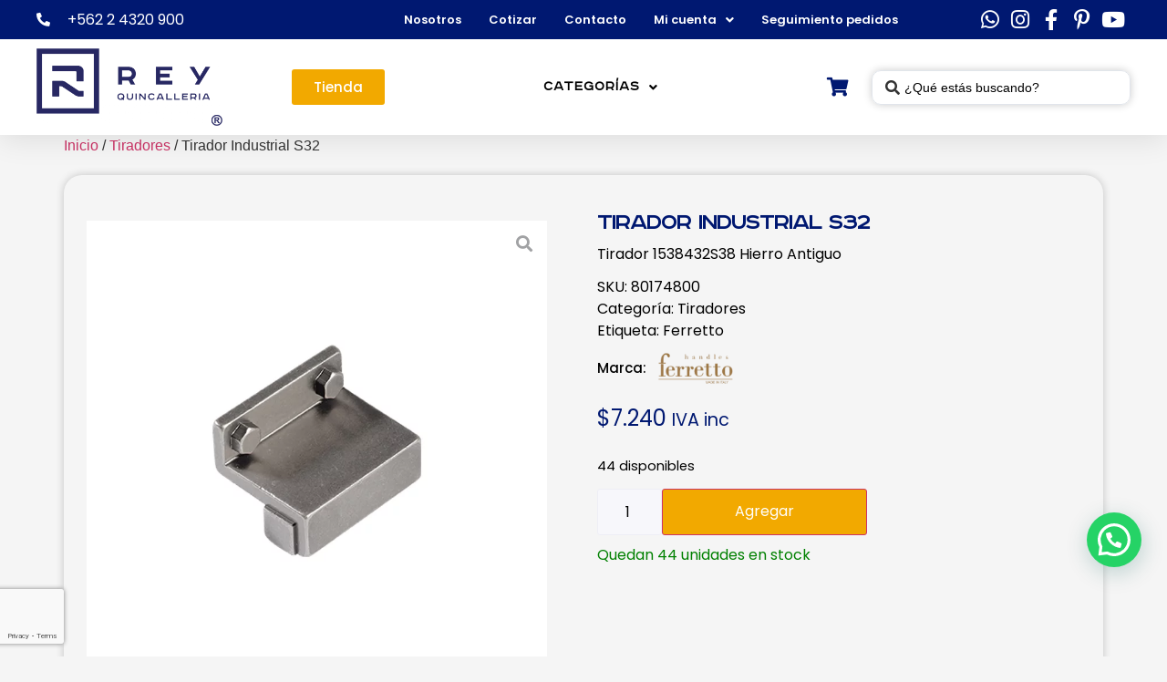

--- FILE ---
content_type: text/html; charset=UTF-8
request_url: https://rey.cl/producto/tirador-industrial-s32/
body_size: 50899
content:
<!doctype html>
<html lang="es-CL">
<head>
	<meta charset="UTF-8">
	<meta name="viewport" content="width=device-width, initial-scale=1">
	<link rel="profile" href="https://gmpg.org/xfn/11">
			<style>

			.jet-offcanvas-trigger {
				display: inline-flex;
				justify-content: flex-start;
				align-items: center;
				gap: 10px;
			}

			.jet-offcanvas-icon {
				line-height: 1em;
			}

			.jet-offcanvas-trigger svg {
				width: 1em;
				height: 1em;
				display: block;
			}

			.jet-offcanvas-trigger path {
				fill: currentColor;
			}

			.jet-offcanvas-trigger-wrap {
				display: none;
			}

			body[data-elementor-device-mode="mobile"] .jet-offcanvas-trigger-wrap {
				display: block;
				padding: 0;
			}

			body[data-elementor-device-mode="mobile"] .jet-offcanvas {
				position: fixed;
				left: -100vw;
				top: 0;
				max-width: 90vw !important;
				width: 90vw !important;
				bottom: 0;
				display: block;
				z-index: 99999;
				background: #fff;
				overflow: auto;
				transition: left 200ms linear;
			}

			body[data-elementor-device-mode="mobile"] .jet-offcanvas.is-active {
				left: 0;
			}

			body[data-elementor-device-mode="mobile"] .jet-offcanvas-parent.is-active:before {
				opacity: 0;
				content: '';
				transition: left 200ms linear;
			}

			body[data-elementor-device-mode="mobile"] .jet-offcanvas-parent.is-active:before {
				content: '';
				position: fixed;
				left: 0;
				top: 0;
				right: 0;
				bottom: 0;
				z-index: 99998;
				background: rgba(0, 0, 0, .8);
				opacity: 1;
			}
			body[data-elementor-device-mode="mobile"].admin-bar .jet-offcanvas > .jet-offcanvas-trigger-wrap,
			body[data-elementor-device-mode="mobile"].admin-bar .elementor-element-populated > .jet-offcanvas-trigger-wrap {
				margin-top: 46px;
			}
		</style>
		<meta name='robots' content='index, follow, max-image-preview:large, max-snippet:-1, max-video-preview:-1' />

<!-- Google Tag Manager for WordPress by gtm4wp.com -->
<script data-cfasync="false" data-pagespeed-no-defer>
	var gtm4wp_datalayer_name = "dataLayer";
	var dataLayer = dataLayer || [];
	const gtm4wp_use_sku_instead = 1;
	const gtm4wp_currency = 'CLP';
	const gtm4wp_product_per_impression = 10;
	const gtm4wp_clear_ecommerce = false;
	const gtm4wp_datalayer_max_timeout = 2000;
</script>
<!-- End Google Tag Manager for WordPress by gtm4wp.com --><!-- Etiqueta de Google (gtag.js) modo de consentimiento dataLayer agregado por Site Kit -->
<script id="google_gtagjs-js-consent-mode-data-layer">
window.dataLayer = window.dataLayer || [];function gtag(){dataLayer.push(arguments);}
gtag('consent', 'default', {"ad_personalization":"denied","ad_storage":"denied","ad_user_data":"denied","analytics_storage":"denied","functionality_storage":"denied","security_storage":"denied","personalization_storage":"denied","region":["AT","BE","BG","CH","CY","CZ","DE","DK","EE","ES","FI","FR","GB","GR","HR","HU","IE","IS","IT","LI","LT","LU","LV","MT","NL","NO","PL","PT","RO","SE","SI","SK"],"wait_for_update":500});
window._googlesitekitConsentCategoryMap = {"statistics":["analytics_storage"],"marketing":["ad_storage","ad_user_data","ad_personalization"],"functional":["functionality_storage","security_storage"],"preferences":["personalization_storage"]};
window._googlesitekitConsents = {"ad_personalization":"denied","ad_storage":"denied","ad_user_data":"denied","analytics_storage":"denied","functionality_storage":"denied","security_storage":"denied","personalization_storage":"denied","region":["AT","BE","BG","CH","CY","CZ","DE","DK","EE","ES","FI","FR","GB","GR","HR","HU","IE","IS","IT","LI","LT","LU","LV","MT","NL","NO","PL","PT","RO","SE","SI","SK"],"wait_for_update":500};
</script>
<!-- Fin de la etiqueta Google (gtag.js) modo de consentimiento dataLayer agregado por Site Kit -->

	<!-- This site is optimized with the Yoast SEO plugin v26.3 - https://yoast.com/wordpress/plugins/seo/ -->
	<title>Tirador Industrial S32 | Rey</title>
	<link rel="canonical" href="https://rey.cl/producto/tirador-industrial-s32/" />
	<meta property="og:locale" content="es_ES" />
	<meta property="og:type" content="article" />
	<meta property="og:title" content="Tirador Industrial S32 | Rey" />
	<meta property="og:description" content="Tirador 1538432S38 Hierro Antiguo" />
	<meta property="og:url" content="https://rey.cl/producto/tirador-industrial-s32/" />
	<meta property="og:site_name" content="Rey" />
	<meta property="article:publisher" content="https://www.facebook.com/ComercialRey/?_rdc=1&amp;_rdr" />
	<meta property="article:modified_time" content="2026-01-19T20:03:09+00:00" />
	<meta property="og:image" content="https://rey.cl/wp-content/uploads/2023/08/80174800.jpg" />
	<meta property="og:image:width" content="800" />
	<meta property="og:image:height" content="800" />
	<meta property="og:image:type" content="image/jpeg" />
	<meta name="twitter:card" content="summary_large_image" />
	<script type="application/ld+json" class="yoast-schema-graph">{"@context":"https://schema.org","@graph":[{"@type":"WebPage","@id":"https://rey.cl/producto/tirador-industrial-s32/","url":"https://rey.cl/producto/tirador-industrial-s32/","name":"Tirador Industrial S32 | Rey","isPartOf":{"@id":"https://rey.cl/#website"},"primaryImageOfPage":{"@id":"https://rey.cl/producto/tirador-industrial-s32/#primaryimage"},"image":{"@id":"https://rey.cl/producto/tirador-industrial-s32/#primaryimage"},"thumbnailUrl":"https://rey.cl/wp-content/uploads/2023/08/80174800.jpg","datePublished":"2023-08-30T23:10:15+00:00","dateModified":"2026-01-19T20:03:09+00:00","breadcrumb":{"@id":"https://rey.cl/producto/tirador-industrial-s32/#breadcrumb"},"inLanguage":"es-CL","potentialAction":[{"@type":"ReadAction","target":["https://rey.cl/producto/tirador-industrial-s32/"]}]},{"@type":"ImageObject","inLanguage":"es-CL","@id":"https://rey.cl/producto/tirador-industrial-s32/#primaryimage","url":"https://rey.cl/wp-content/uploads/2023/08/80174800.jpg","contentUrl":"https://rey.cl/wp-content/uploads/2023/08/80174800.jpg","width":800,"height":800},{"@type":"BreadcrumbList","@id":"https://rey.cl/producto/tirador-industrial-s32/#breadcrumb","itemListElement":[{"@type":"ListItem","position":1,"name":"Portada","item":"https://rey.cl/"},{"@type":"ListItem","position":2,"name":"Tienda","item":"https://rey.cl/tienda/"},{"@type":"ListItem","position":3,"name":"Tirador Industrial S32"}]},{"@type":"WebSite","@id":"https://rey.cl/#website","url":"https://rey.cl/","name":"Rey","description":"Detalles de Excelencia","publisher":{"@id":"https://rey.cl/#organization"},"alternateName":"Rey","potentialAction":[{"@type":"SearchAction","target":{"@type":"EntryPoint","urlTemplate":"https://rey.cl/?s={search_term_string}"},"query-input":{"@type":"PropertyValueSpecification","valueRequired":true,"valueName":"search_term_string"}}],"inLanguage":"es-CL"},{"@type":"Organization","@id":"https://rey.cl/#organization","name":"Rey","alternateName":"Rey","url":"https://rey.cl/","logo":{"@type":"ImageObject","inLanguage":"es-CL","@id":"https://rey.cl/#/schema/logo/image/","url":"https://rey.cl/wp-content/uploads/2023/09/Favicon-rey.cl-oficial.png","contentUrl":"https://rey.cl/wp-content/uploads/2023/09/Favicon-rey.cl-oficial.png","width":512,"height":512,"caption":"Rey"},"image":{"@id":"https://rey.cl/#/schema/logo/image/"},"sameAs":["https://www.facebook.com/ComercialRey/?_rdc=1&_rdr","https://www.instagram.com/comercialrey/","https://www.pinterest.cl/reyquincalleria/_created/","https://www.youtube.com/channel/UCaL4ATAvm_cBhjGcTJyXBxQ"]}]}</script>
	<!-- / Yoast SEO plugin. -->


<link rel='dns-prefetch' href='//www.googletagmanager.com' />
<link rel='dns-prefetch' href='//assets.pinterest.com' />
<link rel='dns-prefetch' href='//capi-automation.s3.us-east-2.amazonaws.com' />
<link rel="alternate" type="application/rss+xml" title="Rey &raquo; Feed" href="https://rey.cl/feed/" />
<link rel="alternate" type="application/rss+xml" title="Rey &raquo; Feed de comentarios" href="https://rey.cl/comments/feed/" />
<link rel="alternate" type="application/rss+xml" title="Rey &raquo; Tirador Industrial S32 Feed de comentarios" href="https://rey.cl/producto/tirador-industrial-s32/feed/" />
<link rel="alternate" title="oEmbed (JSON)" type="application/json+oembed" href="https://rey.cl/wp-json/oembed/1.0/embed?url=https%3A%2F%2Frey.cl%2Fproducto%2Ftirador-industrial-s32%2F" />
<link rel="alternate" title="oEmbed (XML)" type="text/xml+oembed" href="https://rey.cl/wp-json/oembed/1.0/embed?url=https%3A%2F%2Frey.cl%2Fproducto%2Ftirador-industrial-s32%2F&#038;format=xml" />
<style id='wp-img-auto-sizes-contain-inline-css'>
img:is([sizes=auto i],[sizes^="auto," i]){contain-intrinsic-size:3000px 1500px}
/*# sourceURL=wp-img-auto-sizes-contain-inline-css */
</style>
<link rel='stylesheet' id='jet-engine-wc-meta-boxes-css' href='https://rey.cl/wp-content/plugins/jet-engine/includes/compatibility/packages/woocommerce/inc/assets/css/admin/meta-boxes.css?ver=3.7.9.1' media='all' />
<link rel='stylesheet' id='custom_wp_admin_css-css' href='https://rey.cl/wp-content/plugins/shipit/src/includes/../css/style_shipit.css?ver=1.0.0' media='all' />
<link rel='stylesheet' id='hello-elementor-theme-style-css' href='https://rey.cl/wp-content/themes/hello-elementor/assets/css/theme.css?ver=3.4.4' media='all' />
<link rel='stylesheet' id='jet-menu-hello-css' href='https://rey.cl/wp-content/plugins/jet-menu/integration/themes/hello-elementor/assets/css/style.css?ver=2.4.17' media='all' />
<style id='wp-emoji-styles-inline-css'>

	img.wp-smiley, img.emoji {
		display: inline !important;
		border: none !important;
		box-shadow: none !important;
		height: 1em !important;
		width: 1em !important;
		margin: 0 0.07em !important;
		vertical-align: -0.1em !important;
		background: none !important;
		padding: 0 !important;
	}
/*# sourceURL=wp-emoji-styles-inline-css */
</style>
<link rel='stylesheet' id='wp-block-library-css' href='https://rey.cl/wp-includes/css/dist/block-library/style.min.css?ver=6.9' media='all' />
<style id='global-styles-inline-css'>
:root{--wp--preset--aspect-ratio--square: 1;--wp--preset--aspect-ratio--4-3: 4/3;--wp--preset--aspect-ratio--3-4: 3/4;--wp--preset--aspect-ratio--3-2: 3/2;--wp--preset--aspect-ratio--2-3: 2/3;--wp--preset--aspect-ratio--16-9: 16/9;--wp--preset--aspect-ratio--9-16: 9/16;--wp--preset--color--black: #000000;--wp--preset--color--cyan-bluish-gray: #abb8c3;--wp--preset--color--white: #ffffff;--wp--preset--color--pale-pink: #f78da7;--wp--preset--color--vivid-red: #cf2e2e;--wp--preset--color--luminous-vivid-orange: #ff6900;--wp--preset--color--luminous-vivid-amber: #fcb900;--wp--preset--color--light-green-cyan: #7bdcb5;--wp--preset--color--vivid-green-cyan: #00d084;--wp--preset--color--pale-cyan-blue: #8ed1fc;--wp--preset--color--vivid-cyan-blue: #0693e3;--wp--preset--color--vivid-purple: #9b51e0;--wp--preset--gradient--vivid-cyan-blue-to-vivid-purple: linear-gradient(135deg,rgb(6,147,227) 0%,rgb(155,81,224) 100%);--wp--preset--gradient--light-green-cyan-to-vivid-green-cyan: linear-gradient(135deg,rgb(122,220,180) 0%,rgb(0,208,130) 100%);--wp--preset--gradient--luminous-vivid-amber-to-luminous-vivid-orange: linear-gradient(135deg,rgb(252,185,0) 0%,rgb(255,105,0) 100%);--wp--preset--gradient--luminous-vivid-orange-to-vivid-red: linear-gradient(135deg,rgb(255,105,0) 0%,rgb(207,46,46) 100%);--wp--preset--gradient--very-light-gray-to-cyan-bluish-gray: linear-gradient(135deg,rgb(238,238,238) 0%,rgb(169,184,195) 100%);--wp--preset--gradient--cool-to-warm-spectrum: linear-gradient(135deg,rgb(74,234,220) 0%,rgb(151,120,209) 20%,rgb(207,42,186) 40%,rgb(238,44,130) 60%,rgb(251,105,98) 80%,rgb(254,248,76) 100%);--wp--preset--gradient--blush-light-purple: linear-gradient(135deg,rgb(255,206,236) 0%,rgb(152,150,240) 100%);--wp--preset--gradient--blush-bordeaux: linear-gradient(135deg,rgb(254,205,165) 0%,rgb(254,45,45) 50%,rgb(107,0,62) 100%);--wp--preset--gradient--luminous-dusk: linear-gradient(135deg,rgb(255,203,112) 0%,rgb(199,81,192) 50%,rgb(65,88,208) 100%);--wp--preset--gradient--pale-ocean: linear-gradient(135deg,rgb(255,245,203) 0%,rgb(182,227,212) 50%,rgb(51,167,181) 100%);--wp--preset--gradient--electric-grass: linear-gradient(135deg,rgb(202,248,128) 0%,rgb(113,206,126) 100%);--wp--preset--gradient--midnight: linear-gradient(135deg,rgb(2,3,129) 0%,rgb(40,116,252) 100%);--wp--preset--font-size--small: 13px;--wp--preset--font-size--medium: 20px;--wp--preset--font-size--large: 36px;--wp--preset--font-size--x-large: 42px;--wp--preset--spacing--20: 0.44rem;--wp--preset--spacing--30: 0.67rem;--wp--preset--spacing--40: 1rem;--wp--preset--spacing--50: 1.5rem;--wp--preset--spacing--60: 2.25rem;--wp--preset--spacing--70: 3.38rem;--wp--preset--spacing--80: 5.06rem;--wp--preset--shadow--natural: 6px 6px 9px rgba(0, 0, 0, 0.2);--wp--preset--shadow--deep: 12px 12px 50px rgba(0, 0, 0, 0.4);--wp--preset--shadow--sharp: 6px 6px 0px rgba(0, 0, 0, 0.2);--wp--preset--shadow--outlined: 6px 6px 0px -3px rgb(255, 255, 255), 6px 6px rgb(0, 0, 0);--wp--preset--shadow--crisp: 6px 6px 0px rgb(0, 0, 0);}:root { --wp--style--global--content-size: 800px;--wp--style--global--wide-size: 1200px; }:where(body) { margin: 0; }.wp-site-blocks > .alignleft { float: left; margin-right: 2em; }.wp-site-blocks > .alignright { float: right; margin-left: 2em; }.wp-site-blocks > .aligncenter { justify-content: center; margin-left: auto; margin-right: auto; }:where(.wp-site-blocks) > * { margin-block-start: 24px; margin-block-end: 0; }:where(.wp-site-blocks) > :first-child { margin-block-start: 0; }:where(.wp-site-blocks) > :last-child { margin-block-end: 0; }:root { --wp--style--block-gap: 24px; }:root :where(.is-layout-flow) > :first-child{margin-block-start: 0;}:root :where(.is-layout-flow) > :last-child{margin-block-end: 0;}:root :where(.is-layout-flow) > *{margin-block-start: 24px;margin-block-end: 0;}:root :where(.is-layout-constrained) > :first-child{margin-block-start: 0;}:root :where(.is-layout-constrained) > :last-child{margin-block-end: 0;}:root :where(.is-layout-constrained) > *{margin-block-start: 24px;margin-block-end: 0;}:root :where(.is-layout-flex){gap: 24px;}:root :where(.is-layout-grid){gap: 24px;}.is-layout-flow > .alignleft{float: left;margin-inline-start: 0;margin-inline-end: 2em;}.is-layout-flow > .alignright{float: right;margin-inline-start: 2em;margin-inline-end: 0;}.is-layout-flow > .aligncenter{margin-left: auto !important;margin-right: auto !important;}.is-layout-constrained > .alignleft{float: left;margin-inline-start: 0;margin-inline-end: 2em;}.is-layout-constrained > .alignright{float: right;margin-inline-start: 2em;margin-inline-end: 0;}.is-layout-constrained > .aligncenter{margin-left: auto !important;margin-right: auto !important;}.is-layout-constrained > :where(:not(.alignleft):not(.alignright):not(.alignfull)){max-width: var(--wp--style--global--content-size);margin-left: auto !important;margin-right: auto !important;}.is-layout-constrained > .alignwide{max-width: var(--wp--style--global--wide-size);}body .is-layout-flex{display: flex;}.is-layout-flex{flex-wrap: wrap;align-items: center;}.is-layout-flex > :is(*, div){margin: 0;}body .is-layout-grid{display: grid;}.is-layout-grid > :is(*, div){margin: 0;}body{padding-top: 0px;padding-right: 0px;padding-bottom: 0px;padding-left: 0px;}a:where(:not(.wp-element-button)){text-decoration: underline;}:root :where(.wp-element-button, .wp-block-button__link){background-color: #32373c;border-width: 0;color: #fff;font-family: inherit;font-size: inherit;font-style: inherit;font-weight: inherit;letter-spacing: inherit;line-height: inherit;padding-top: calc(0.667em + 2px);padding-right: calc(1.333em + 2px);padding-bottom: calc(0.667em + 2px);padding-left: calc(1.333em + 2px);text-decoration: none;text-transform: inherit;}.has-black-color{color: var(--wp--preset--color--black) !important;}.has-cyan-bluish-gray-color{color: var(--wp--preset--color--cyan-bluish-gray) !important;}.has-white-color{color: var(--wp--preset--color--white) !important;}.has-pale-pink-color{color: var(--wp--preset--color--pale-pink) !important;}.has-vivid-red-color{color: var(--wp--preset--color--vivid-red) !important;}.has-luminous-vivid-orange-color{color: var(--wp--preset--color--luminous-vivid-orange) !important;}.has-luminous-vivid-amber-color{color: var(--wp--preset--color--luminous-vivid-amber) !important;}.has-light-green-cyan-color{color: var(--wp--preset--color--light-green-cyan) !important;}.has-vivid-green-cyan-color{color: var(--wp--preset--color--vivid-green-cyan) !important;}.has-pale-cyan-blue-color{color: var(--wp--preset--color--pale-cyan-blue) !important;}.has-vivid-cyan-blue-color{color: var(--wp--preset--color--vivid-cyan-blue) !important;}.has-vivid-purple-color{color: var(--wp--preset--color--vivid-purple) !important;}.has-black-background-color{background-color: var(--wp--preset--color--black) !important;}.has-cyan-bluish-gray-background-color{background-color: var(--wp--preset--color--cyan-bluish-gray) !important;}.has-white-background-color{background-color: var(--wp--preset--color--white) !important;}.has-pale-pink-background-color{background-color: var(--wp--preset--color--pale-pink) !important;}.has-vivid-red-background-color{background-color: var(--wp--preset--color--vivid-red) !important;}.has-luminous-vivid-orange-background-color{background-color: var(--wp--preset--color--luminous-vivid-orange) !important;}.has-luminous-vivid-amber-background-color{background-color: var(--wp--preset--color--luminous-vivid-amber) !important;}.has-light-green-cyan-background-color{background-color: var(--wp--preset--color--light-green-cyan) !important;}.has-vivid-green-cyan-background-color{background-color: var(--wp--preset--color--vivid-green-cyan) !important;}.has-pale-cyan-blue-background-color{background-color: var(--wp--preset--color--pale-cyan-blue) !important;}.has-vivid-cyan-blue-background-color{background-color: var(--wp--preset--color--vivid-cyan-blue) !important;}.has-vivid-purple-background-color{background-color: var(--wp--preset--color--vivid-purple) !important;}.has-black-border-color{border-color: var(--wp--preset--color--black) !important;}.has-cyan-bluish-gray-border-color{border-color: var(--wp--preset--color--cyan-bluish-gray) !important;}.has-white-border-color{border-color: var(--wp--preset--color--white) !important;}.has-pale-pink-border-color{border-color: var(--wp--preset--color--pale-pink) !important;}.has-vivid-red-border-color{border-color: var(--wp--preset--color--vivid-red) !important;}.has-luminous-vivid-orange-border-color{border-color: var(--wp--preset--color--luminous-vivid-orange) !important;}.has-luminous-vivid-amber-border-color{border-color: var(--wp--preset--color--luminous-vivid-amber) !important;}.has-light-green-cyan-border-color{border-color: var(--wp--preset--color--light-green-cyan) !important;}.has-vivid-green-cyan-border-color{border-color: var(--wp--preset--color--vivid-green-cyan) !important;}.has-pale-cyan-blue-border-color{border-color: var(--wp--preset--color--pale-cyan-blue) !important;}.has-vivid-cyan-blue-border-color{border-color: var(--wp--preset--color--vivid-cyan-blue) !important;}.has-vivid-purple-border-color{border-color: var(--wp--preset--color--vivid-purple) !important;}.has-vivid-cyan-blue-to-vivid-purple-gradient-background{background: var(--wp--preset--gradient--vivid-cyan-blue-to-vivid-purple) !important;}.has-light-green-cyan-to-vivid-green-cyan-gradient-background{background: var(--wp--preset--gradient--light-green-cyan-to-vivid-green-cyan) !important;}.has-luminous-vivid-amber-to-luminous-vivid-orange-gradient-background{background: var(--wp--preset--gradient--luminous-vivid-amber-to-luminous-vivid-orange) !important;}.has-luminous-vivid-orange-to-vivid-red-gradient-background{background: var(--wp--preset--gradient--luminous-vivid-orange-to-vivid-red) !important;}.has-very-light-gray-to-cyan-bluish-gray-gradient-background{background: var(--wp--preset--gradient--very-light-gray-to-cyan-bluish-gray) !important;}.has-cool-to-warm-spectrum-gradient-background{background: var(--wp--preset--gradient--cool-to-warm-spectrum) !important;}.has-blush-light-purple-gradient-background{background: var(--wp--preset--gradient--blush-light-purple) !important;}.has-blush-bordeaux-gradient-background{background: var(--wp--preset--gradient--blush-bordeaux) !important;}.has-luminous-dusk-gradient-background{background: var(--wp--preset--gradient--luminous-dusk) !important;}.has-pale-ocean-gradient-background{background: var(--wp--preset--gradient--pale-ocean) !important;}.has-electric-grass-gradient-background{background: var(--wp--preset--gradient--electric-grass) !important;}.has-midnight-gradient-background{background: var(--wp--preset--gradient--midnight) !important;}.has-small-font-size{font-size: var(--wp--preset--font-size--small) !important;}.has-medium-font-size{font-size: var(--wp--preset--font-size--medium) !important;}.has-large-font-size{font-size: var(--wp--preset--font-size--large) !important;}.has-x-large-font-size{font-size: var(--wp--preset--font-size--x-large) !important;}
/*# sourceURL=global-styles-inline-css */
</style>

<link rel='stylesheet' id='jet-engine-frontend-css' href='https://rey.cl/wp-content/plugins/jet-engine/assets/css/frontend.css?ver=3.7.9.1' media='all' />
<link rel='stylesheet' id='dashicons-css' href='https://rey.cl/wp-includes/css/dashicons.min.css?ver=6.9' media='all' />
<link rel='stylesheet' id='portfolio-front-style-css' href='https://rey.cl/wp-content/plugins/astra-portfolio/dist/fscript.css?ver=1.13.2' media='all' />
<link rel='stylesheet' id='photoswipe-css' href='https://rey.cl/wp-content/plugins/jet-reviews/assets/lib/photoswipe/css/photoswipe.min.css?ver=3.0.0.1' media='all' />
<link rel='stylesheet' id='photoswipe-default-skin-css' href='https://rey.cl/wp-content/plugins/jet-reviews/assets/lib/photoswipe/css/default-skin/default-skin.min.css?ver=3.0.0.1' media='all' />
<link rel='stylesheet' id='woocommerce-layout-css' href='https://rey.cl/wp-content/plugins/woocommerce/assets/css/woocommerce-layout.css?ver=10.3.7' media='all' />
<link rel='stylesheet' id='woocommerce-smallscreen-css' href='https://rey.cl/wp-content/plugins/woocommerce/assets/css/woocommerce-smallscreen.css?ver=10.3.7' media='only screen and (max-width: 768px)' />
<link rel='stylesheet' id='woocommerce-general-css' href='https://rey.cl/wp-content/plugins/woocommerce/assets/css/woocommerce.css?ver=10.3.7' media='all' />
<style id='woocommerce-inline-inline-css'>
.woocommerce form .form-row .required { visibility: visible; }
/*# sourceURL=woocommerce-inline-inline-css */
</style>
<link rel='stylesheet' id='woomelly-frontend-css' href='https://rey.cl/wp-content/plugins/woomelly/assets/css/frontend.min.css?ver=3.1.2.6' media='all' />
<link rel='stylesheet' id='woocommerce-addons-css-css' href='https://rey.cl/wp-content/plugins/woocommerce-product-addons/assets/css/frontend/frontend.css?ver=6.4.4' media='all' />
<link rel='stylesheet' id='pinterest-for-woocommerce-pins-css' href='//rey.cl/wp-content/plugins/pinterest-for-woocommerce/assets/css/frontend/pinterest-for-woocommerce-pins.min.css?ver=1.4.22' media='all' />
<link rel='stylesheet' id='brands-styles-css' href='https://rey.cl/wp-content/plugins/woocommerce/assets/css/brands.css?ver=10.3.7' media='all' />
<link rel='stylesheet' id='hello-elementor-css' href='https://rey.cl/wp-content/themes/hello-elementor/assets/css/reset.css?ver=3.4.4' media='all' />
<link rel='stylesheet' id='hello-elementor-header-footer-css' href='https://rey.cl/wp-content/themes/hello-elementor/assets/css/header-footer.css?ver=3.4.4' media='all' />
<link rel='stylesheet' id='elementor-frontend-css' href='https://rey.cl/wp-content/plugins/elementor/assets/css/frontend.min.css?ver=3.33.0' media='all' />
<link rel='stylesheet' id='elementor-post-8-css' href='https://rey.cl/wp-content/uploads/elementor/css/post-8.css?ver=1767850740' media='all' />
<link rel='stylesheet' id='jet-menu-public-styles-css' href='https://rey.cl/wp-content/plugins/jet-menu/assets/public/css/public.css?ver=2.4.17' media='all' />
<link rel='stylesheet' id='jet-reviews-frontend-css' href='https://rey.cl/wp-content/plugins/jet-reviews/assets/css/jet-reviews.css?ver=3.0.0.1' media='all' />
<link rel='stylesheet' id='elementor-post-2373-css' href='https://rey.cl/wp-content/uploads/elementor/css/post-2373.css?ver=1767850741' media='all' />
<link rel='stylesheet' id='jet-woo-builder-css' href='https://rey.cl/wp-content/plugins/jet-woo-builder/assets/css/frontend.css?ver=2.2.3' media='all' />
<style id='jet-woo-builder-inline-css'>
@font-face {
				font-family: "WooCommerce";
				font-weight: normal;
				font-style: normal;
				src: url("https://rey.cl/wp-content/plugins/woocommerce/assets/fonts/WooCommerce.eot");
				src: url("https://rey.cl/wp-content/plugins/woocommerce/assets/fonts/WooCommerce.eot?#iefix") format("embedded-opentype"),
					 url("https://rey.cl/wp-content/plugins/woocommerce/assets/fonts/WooCommerce.woff") format("woff"),
					 url("https://rey.cl/wp-content/plugins/woocommerce/assets/fonts/WooCommerce.ttf") format("truetype"),
					 url("https://rey.cl/wp-content/plugins/woocommerce/assets/fonts/WooCommerce.svg#WooCommerce") format("svg");
			}
/*# sourceURL=jet-woo-builder-inline-css */
</style>
<link rel='stylesheet' id='elementor-icons-shared-0-css' href='https://rey.cl/wp-content/plugins/elementor/assets/lib/font-awesome/css/fontawesome.min.css?ver=5.15.3' media='all' />
<link rel='stylesheet' id='elementor-icons-fa-solid-css' href='https://rey.cl/wp-content/plugins/elementor/assets/lib/font-awesome/css/solid.min.css?ver=5.15.3' media='all' />
<link rel='stylesheet' id='swiper-css' href='https://rey.cl/wp-content/plugins/elementor/assets/lib/swiper/v8/css/swiper.min.css?ver=8.4.5' media='all' />
<link rel='stylesheet' id='e-swiper-css' href='https://rey.cl/wp-content/plugins/elementor/assets/css/conditionals/e-swiper.min.css?ver=3.33.0' media='all' />
<link rel='stylesheet' id='jet-woo-builder-frontend-font-css' href='https://rey.cl/wp-content/plugins/jet-woo-builder/assets/css/lib/jetwoobuilder-frontend-font/css/jetwoobuilder-frontend-font.css?ver=2.2.3' media='all' />
<link rel='stylesheet' id='elementor-icons-css' href='https://rey.cl/wp-content/plugins/elementor/assets/lib/eicons/css/elementor-icons.min.css?ver=5.44.0' media='all' />
<link rel='stylesheet' id='uael-frontend-css' href='https://rey.cl/wp-content/plugins/ultimate-elementor/assets/min-css/uael-frontend.min.css?ver=1.41.1' media='all' />
<link rel='stylesheet' id='wpforms-modern-full-css' href='https://rey.cl/wp-content/plugins/wpforms-lite/assets/css/frontend/modern/wpforms-full.min.css?ver=1.9.8.4' media='all' />
<style id='wpforms-modern-full-inline-css'>
:root {
				--wpforms-field-border-radius: 3px;
--wpforms-field-border-style: solid;
--wpforms-field-border-size: 1px;
--wpforms-field-background-color: #ffffff;
--wpforms-field-border-color: rgba( 0, 0, 0, 0.25 );
--wpforms-field-border-color-spare: rgba( 0, 0, 0, 0.25 );
--wpforms-field-text-color: rgba( 0, 0, 0, 0.7 );
--wpforms-field-menu-color: #ffffff;
--wpforms-label-color: rgba( 0, 0, 0, 0.85 );
--wpforms-label-sublabel-color: rgba( 0, 0, 0, 0.55 );
--wpforms-label-error-color: #d63637;
--wpforms-button-border-radius: 3px;
--wpforms-button-border-style: none;
--wpforms-button-border-size: 1px;
--wpforms-button-background-color: #066aab;
--wpforms-button-border-color: #066aab;
--wpforms-button-text-color: #ffffff;
--wpforms-page-break-color: #066aab;
--wpforms-background-image: none;
--wpforms-background-position: center center;
--wpforms-background-repeat: no-repeat;
--wpforms-background-size: cover;
--wpforms-background-width: 100px;
--wpforms-background-height: 100px;
--wpforms-background-color: rgba( 0, 0, 0, 0 );
--wpforms-background-url: none;
--wpforms-container-padding: 0px;
--wpforms-container-border-style: none;
--wpforms-container-border-width: 1px;
--wpforms-container-border-color: #000000;
--wpforms-container-border-radius: 3px;
--wpforms-field-size-input-height: 43px;
--wpforms-field-size-input-spacing: 15px;
--wpforms-field-size-font-size: 16px;
--wpforms-field-size-line-height: 19px;
--wpforms-field-size-padding-h: 14px;
--wpforms-field-size-checkbox-size: 16px;
--wpforms-field-size-sublabel-spacing: 5px;
--wpforms-field-size-icon-size: 1;
--wpforms-label-size-font-size: 16px;
--wpforms-label-size-line-height: 19px;
--wpforms-label-size-sublabel-font-size: 14px;
--wpforms-label-size-sublabel-line-height: 17px;
--wpforms-button-size-font-size: 17px;
--wpforms-button-size-height: 41px;
--wpforms-button-size-padding-h: 15px;
--wpforms-button-size-margin-top: 10px;
--wpforms-container-shadow-size-box-shadow: none;
			}
/*# sourceURL=wpforms-modern-full-inline-css */
</style>
<link rel='stylesheet' id='uael-teammember-social-icons-css' href='https://rey.cl/wp-content/plugins/elementor/assets/css/widget-social-icons.min.css?ver=3.24.0' media='all' />
<link rel='stylesheet' id='uael-social-share-icons-brands-css' href='https://rey.cl/wp-content/plugins/elementor/assets/lib/font-awesome/css/brands.css?ver=5.15.3' media='all' />
<link rel='stylesheet' id='uael-social-share-icons-fontawesome-css' href='https://rey.cl/wp-content/plugins/elementor/assets/lib/font-awesome/css/fontawesome.css?ver=5.15.3' media='all' />
<link rel='stylesheet' id='uael-nav-menu-icons-css' href='https://rey.cl/wp-content/plugins/elementor/assets/lib/font-awesome/css/solid.css?ver=5.15.3' media='all' />
<link rel='stylesheet' id='elementor-post-1484-css' href='https://rey.cl/wp-content/uploads/elementor/css/post-1484.css?ver=1768240647' media='all' />
<link rel='stylesheet' id='elementor-post-1433-css' href='https://rey.cl/wp-content/uploads/elementor/css/post-1433.css?ver=1767850741' media='all' />
<link rel='stylesheet' id='jquery-chosen-css' href='https://rey.cl/wp-content/plugins/jet-search/assets/lib/chosen/chosen.min.css?ver=1.8.7' media='all' />
<link rel='stylesheet' id='jet-search-css' href='https://rey.cl/wp-content/plugins/jet-search/assets/css/jet-search.css?ver=3.5.15' media='all' />
<link rel='stylesheet' id='elementor-gf-local-poppins-css' href='https://rey.cl/wp-content/uploads/elementor/google-fonts/css/poppins.css?ver=1743102549' media='all' />
<link rel='stylesheet' id='elementor-gf-local-montserrat-css' href='https://rey.cl/wp-content/uploads/elementor/google-fonts/css/montserrat.css?ver=1743102552' media='all' />
<link rel='stylesheet' id='elementor-icons-fa-regular-css' href='https://rey.cl/wp-content/plugins/elementor/assets/lib/font-awesome/css/regular.min.css?ver=5.15.3' media='all' />
<link rel='stylesheet' id='elementor-icons-fa-brands-css' href='https://rey.cl/wp-content/plugins/elementor/assets/lib/font-awesome/css/brands.min.css?ver=5.15.3' media='all' />
<script type="text/template" id="tmpl-variation-template">
	<div class="woocommerce-variation-description">{{{ data.variation.variation_description }}}</div>
	<div class="woocommerce-variation-price">{{{ data.variation.price_html }}}</div>
	<div class="woocommerce-variation-availability">{{{ data.variation.availability_html }}}</div>
</script>
<script type="text/template" id="tmpl-unavailable-variation-template">
	<p role="alert">Lo sentimos, este producto no está disponible. Por favor elige otra combinación.</p>
</script>
<script src="https://rey.cl/wp-includes/js/jquery/jquery.min.js?ver=3.7.1" id="jquery-core-js"></script>
<script src="https://rey.cl/wp-includes/js/jquery/jquery-migrate.min.js?ver=3.4.1" id="jquery-migrate-js"></script>
<script id="woocommerce-google-analytics-integration-gtag-js-after">
/* Google Analytics for WooCommerce (gtag.js) */
					window.dataLayer = window.dataLayer || [];
					function gtag(){dataLayer.push(arguments);}
					// Set up default consent state.
					for ( const mode of [{"analytics_storage":"denied","ad_storage":"denied","ad_user_data":"denied","ad_personalization":"denied","region":["AT","BE","BG","HR","CY","CZ","DK","EE","FI","FR","DE","GR","HU","IS","IE","IT","LV","LI","LT","LU","MT","NL","NO","PL","PT","RO","SK","SI","ES","SE","GB","CH"]}] || [] ) {
						gtag( "consent", "default", { "wait_for_update": 500, ...mode } );
					}
					gtag("js", new Date());
					gtag("set", "developer_id.dOGY3NW", true);
					gtag("config", "G-WMVR49P245", {"track_404":true,"allow_google_signals":true,"logged_in":false,"linker":{"domains":[],"allow_incoming":false},"custom_map":{"dimension1":"logged_in"}});
//# sourceURL=woocommerce-google-analytics-integration-gtag-js-after
</script>
<script src="https://rey.cl/wp-content/plugins/shipit/src/includes/../js/javascript.js?ver=6.9" id="shipitjavascript-js"></script>
<script src="https://rey.cl/wp-includes/js/underscore.min.js?ver=1.13.7" id="underscore-js"></script>
<script id="wp-util-js-extra">
var _wpUtilSettings = {"ajax":{"url":"/wp-admin/admin-ajax.php"}};
//# sourceURL=wp-util-js-extra
</script>
<script src="https://rey.cl/wp-includes/js/wp-util.min.js?ver=6.9" id="wp-util-js"></script>
<script src="https://rey.cl/wp-content/plugins/woocommerce/assets/js/jquery-blockui/jquery.blockUI.min.js?ver=2.7.0-wc.10.3.7" id="wc-jquery-blockui-js" data-wp-strategy="defer"></script>
<script id="wc-add-to-cart-js-extra">
var wc_add_to_cart_params = {"ajax_url":"/wp-admin/admin-ajax.php","wc_ajax_url":"/?wc-ajax=%%endpoint%%","i18n_view_cart":"Ver carrito","cart_url":"https://rey.cl/carrito/","is_cart":"","cart_redirect_after_add":"no"};
//# sourceURL=wc-add-to-cart-js-extra
</script>
<script src="https://rey.cl/wp-content/plugins/woocommerce/assets/js/frontend/add-to-cart.min.js?ver=10.3.7" id="wc-add-to-cart-js" defer data-wp-strategy="defer"></script>
<script src="https://rey.cl/wp-content/plugins/woocommerce/assets/js/zoom/jquery.zoom.min.js?ver=1.7.21-wc.10.3.7" id="wc-zoom-js" defer data-wp-strategy="defer"></script>
<script src="https://rey.cl/wp-content/plugins/woocommerce/assets/js/flexslider/jquery.flexslider.min.js?ver=2.7.2-wc.10.3.7" id="wc-flexslider-js" defer data-wp-strategy="defer"></script>
<script src="https://rey.cl/wp-content/plugins/woocommerce/assets/js/photoswipe/photoswipe.min.js?ver=4.1.1-wc.10.3.7" id="wc-photoswipe-js" defer data-wp-strategy="defer"></script>
<script src="https://rey.cl/wp-content/plugins/woocommerce/assets/js/photoswipe/photoswipe-ui-default.min.js?ver=4.1.1-wc.10.3.7" id="wc-photoswipe-ui-default-js" defer data-wp-strategy="defer"></script>
<script id="wc-single-product-js-extra">
var wc_single_product_params = {"i18n_required_rating_text":"Por favor elige una puntuaci\u00f3n","i18n_rating_options":["1 de 5 estrellas","2 de 5 estrellas","3 de 5 estrellas","4 de 5 estrellas","5 de 5 estrellas"],"i18n_product_gallery_trigger_text":"Ver galer\u00eda de im\u00e1genes a pantalla completa","review_rating_required":"yes","flexslider":{"rtl":false,"animation":"slide","smoothHeight":true,"directionNav":false,"controlNav":"thumbnails","slideshow":false,"animationSpeed":500,"animationLoop":false,"allowOneSlide":false},"zoom_enabled":"1","zoom_options":[],"photoswipe_enabled":"1","photoswipe_options":{"shareEl":false,"closeOnScroll":false,"history":false,"hideAnimationDuration":0,"showAnimationDuration":0},"flexslider_enabled":"1"};
//# sourceURL=wc-single-product-js-extra
</script>
<script src="https://rey.cl/wp-content/plugins/woocommerce/assets/js/frontend/single-product.min.js?ver=10.3.7" id="wc-single-product-js" defer data-wp-strategy="defer"></script>
<script src="https://rey.cl/wp-content/plugins/woocommerce/assets/js/js-cookie/js.cookie.min.js?ver=2.1.4-wc.10.3.7" id="wc-js-cookie-js" defer data-wp-strategy="defer"></script>
<script id="woocommerce-js-extra">
var woocommerce_params = {"ajax_url":"/wp-admin/admin-ajax.php","wc_ajax_url":"/?wc-ajax=%%endpoint%%","i18n_password_show":"Mostrar contrase\u00f1a","i18n_password_hide":"Ocultar contrase\u00f1a"};
//# sourceURL=woocommerce-js-extra
</script>
<script src="https://rey.cl/wp-content/plugins/woocommerce/assets/js/frontend/woocommerce.min.js?ver=10.3.7" id="woocommerce-js" defer data-wp-strategy="defer"></script>
<script src="https://rey.cl/wp-content/plugins/woomelly/assets/js/frontend.min.js?ver=3.1.2.6" id="woomelly-frontend-js"></script>
<script src="https://rey.cl/wp-content/plugins/woocommerce/assets/js/dompurify/purify.min.js?ver=10.3.7" id="wc-dompurify-js" defer data-wp-strategy="defer"></script>
<script src="https://rey.cl/wp-content/plugins/woocommerce/assets/js/jquery-tiptip/jquery.tipTip.min.js?ver=10.3.7" id="wc-jquery-tiptip-js" defer data-wp-strategy="defer"></script>

<!-- Fragmento de código de la etiqueta de Google (gtag.js) agregada por Site Kit -->
<!-- Fragmento de código de Google Analytics agregado por Site Kit -->
<script src="https://www.googletagmanager.com/gtag/js?id=G-WMVR49P245" id="google_gtagjs-js" async></script>
<script id="google_gtagjs-js-after">
window.dataLayer = window.dataLayer || [];function gtag(){dataLayer.push(arguments);}
gtag("set","linker",{"domains":["rey.cl"]});
gtag("js", new Date());
gtag("set", "developer_id.dZTNiMT", true);
gtag("config", "G-WMVR49P245");
//# sourceURL=google_gtagjs-js-after
</script>
<link rel="https://api.w.org/" href="https://rey.cl/wp-json/" /><link rel="alternate" title="JSON" type="application/json" href="https://rey.cl/wp-json/wp/v2/product/161" /><link rel="EditURI" type="application/rsd+xml" title="RSD" href="https://rey.cl/xmlrpc.php?rsd" />
<meta name="generator" content="WordPress 6.9" />
<meta name="generator" content="WooCommerce 10.3.7" />
<meta name="generator" content="Woomelly 3.1.2.6" />
<link rel='shortlink' href='https://rey.cl/?p=161' />
<meta name="generator" content="Site Kit by Google 1.165.0" />      <script type="text/javascript">
          jQuery(document).ready(function($) {
              var preventCheckoutUpdate = true;
  
              jQuery('label[for="billing_state"]').text('Comunas');
  
              $('#billing_state').change(function() {
                  preventCheckoutUpdate = false;
                  jQuery('body').trigger('update_checkout');
              });

              $('#billing_address_1').keydown(function() {
                  preventCheckoutUpdate = true;
              });

              $('#billing_address_2').keydown(function() {
                  preventCheckoutUpdate = true;
              });
              
              $('#billing_city').keydown(function() {
                  preventCheckoutUpdate = true;
              });

              jQuery('body').on('update_checkout', function(event) {
                  if (preventCheckoutUpdate) {
                      preventCheckoutUpdate = false;
                      event.preventDefault();
                      event.stopImmediatePropagation();
                  }
              });
          });
      </script>
      
<!-- Google Tag Manager for WordPress by gtm4wp.com -->
<!-- GTM Container placement set to off -->
<script data-cfasync="false" data-pagespeed-no-defer>
	var dataLayer_content = {"pagePostType":"product","pagePostType2":"single-product","pagePostAuthor":"matias","customerTotalOrders":0,"customerTotalOrderValue":0,"customerFirstName":"","customerLastName":"","customerBillingFirstName":"","customerBillingLastName":"","customerBillingCompany":"","customerBillingAddress1":"","customerBillingAddress2":"","customerBillingCity":"","customerBillingState":"","customerBillingPostcode":"","customerBillingCountry":"","customerBillingEmail":"","customerBillingEmailHash":"","customerBillingPhone":"","customerShippingFirstName":"","customerShippingLastName":"","customerShippingCompany":"","customerShippingAddress1":"","customerShippingAddress2":"","customerShippingCity":"","customerShippingState":"","customerShippingPostcode":"","customerShippingCountry":"","cartContent":{"totals":{"applied_coupons":[],"discount_total":0,"subtotal":0,"total":0},"items":[]},"productRatingCounts":[],"productAverageRating":0,"productReviewCount":0,"productType":"simple","productIsVariable":0};
	dataLayer.push( dataLayer_content );
</script>
<script data-cfasync="false" data-pagespeed-no-defer>
	console.warn && console.warn("[GTM4WP] Google Tag Manager container code placement set to OFF !!!");
	console.warn && console.warn("[GTM4WP] Data layer codes are active but GTM container must be loaded using custom coding !!!");
</script>
<!-- End Google Tag Manager for WordPress by gtm4wp.com --><meta property="og:url" content="https://rey.cl/producto/tirador-industrial-s32/" /><meta property="og:site_name" content="Rey" /><meta property="og:type" content="og:product" /><meta property="og:title" content="Tirador Industrial S32" /><meta property="og:image" content="https://rey.cl/wp-content/uploads/2023/08/80174800.jpg" /><meta property="product:price:currency" content="CLP" /><meta property="product:price:amount" content="7240" /><meta property="og:description" content="Tirador 1538432S38 Hierro Antiguo" /><meta property="og:availability" content="instock" /><!-- Google site verification - Google for WooCommerce -->
<meta name="google-site-verification" content="a_UqI_oJmhbZh6jR_qFKrwXB4peiv2fHbXWhl32LZx0" />
<script>var wati_widget_url = 'https://wati-integration-prod-service.clare.ai/v2/watiWidget.js'; 
var wati_script = document.createElement('script'); wati_script.type = 'text/javascript'; wati_script.async = true; wati_script.src = wati_widget_url; 
var wati_optionStr = `{"enabled":false,"chatButtonSetting":{"backgroundColor":"#00E785","ctaText":"Consulta aquí","ctaIconWATI":false,"borderRadius":null,"marginLeft":"0","marginBottom":"100","marginRight":"20","position":"right"},"brandSetting":{"brandName":"WATI","brandSubTitle":"Typically replies within a day","brandImg":"rey.cl.png?27133","brandImgData":null,"welcomeText":"","backgroundColor":"#0a5f54","ctaText":"Consulta aquí","borderRadius":"25","autoShow":false,"phoneNumber":"+56971359731","messageText":"","altText":null}}`;
var wati_options = JSON.parse(wati_optionStr);
wati_script.onload = function () { CreateWhatsappChatWidget(wati_options); }; 
var wati_script_tag = document.getElementsByTagName('script')[0]; wati_script_tag.parentNode.insertBefore(wati_script, wati_script_tag); </script><meta name="description" content="Tirador 1538432S38 Hierro Antiguo">
	<noscript><style>.woocommerce-product-gallery{ opacity: 1 !important; }</style></noscript>
	<meta name="generator" content="Elementor 3.33.0; features: additional_custom_breakpoints; settings: css_print_method-external, google_font-enabled, font_display-swap">
			<script  type="text/javascript">
				!function(f,b,e,v,n,t,s){if(f.fbq)return;n=f.fbq=function(){n.callMethod?
					n.callMethod.apply(n,arguments):n.queue.push(arguments)};if(!f._fbq)f._fbq=n;
					n.push=n;n.loaded=!0;n.version='2.0';n.queue=[];t=b.createElement(e);t.async=!0;
					t.src=v;s=b.getElementsByTagName(e)[0];s.parentNode.insertBefore(t,s)}(window,
					document,'script','https://connect.facebook.net/en_US/fbevents.js');
			</script>
			<!-- WooCommerce Facebook Integration Begin -->
			<script  type="text/javascript">

				fbq('init', '1531073514035084', {}, {
    "agent": "woocommerce_6-10.3.7-3.5.12"
});

				document.addEventListener( 'DOMContentLoaded', function() {
					// Insert placeholder for events injected when a product is added to the cart through AJAX.
					document.body.insertAdjacentHTML( 'beforeend', '<div class=\"wc-facebook-pixel-event-placeholder\"></div>' );
				}, false );

			</script>
			<!-- WooCommerce Facebook Integration End -->
						<style>
				.e-con.e-parent:nth-of-type(n+4):not(.e-lazyloaded):not(.e-no-lazyload),
				.e-con.e-parent:nth-of-type(n+4):not(.e-lazyloaded):not(.e-no-lazyload) * {
					background-image: none !important;
				}
				@media screen and (max-height: 1024px) {
					.e-con.e-parent:nth-of-type(n+3):not(.e-lazyloaded):not(.e-no-lazyload),
					.e-con.e-parent:nth-of-type(n+3):not(.e-lazyloaded):not(.e-no-lazyload) * {
						background-image: none !important;
					}
				}
				@media screen and (max-height: 640px) {
					.e-con.e-parent:nth-of-type(n+2):not(.e-lazyloaded):not(.e-no-lazyload),
					.e-con.e-parent:nth-of-type(n+2):not(.e-lazyloaded):not(.e-no-lazyload) * {
						background-image: none !important;
					}
				}
			</style>
			<link rel="icon" href="https://rey.cl/wp-content/uploads/2023/09/Favicon-rey.cl-oficial-100x100.png" sizes="32x32" />
<link rel="icon" href="https://rey.cl/wp-content/uploads/2023/09/Favicon-rey.cl-oficial-300x300.png" sizes="192x192" />
<link rel="apple-touch-icon" href="https://rey.cl/wp-content/uploads/2023/09/Favicon-rey.cl-oficial-300x300.png" />
<meta name="msapplication-TileImage" content="https://rey.cl/wp-content/uploads/2023/09/Favicon-rey.cl-oficial-300x300.png" />
<link rel='stylesheet' id='wc-blocks-style-css' href='https://rey.cl/wp-content/plugins/woocommerce/assets/client/blocks/wc-blocks.css?ver=wc-10.3.7' media='all' />
<link rel='stylesheet' id='widget-icon-list-css' href='https://rey.cl/wp-content/plugins/elementor/assets/css/widget-icon-list.min.css?ver=3.33.0' media='all' />
<link rel='stylesheet' id='widget-image-css' href='https://rey.cl/wp-content/plugins/elementor/assets/css/widget-image.min.css?ver=3.33.0' media='all' />
<link rel='stylesheet' id='elementor-post-2311-css' href='https://rey.cl/wp-content/uploads/elementor/css/post-2311.css?ver=1767850742' media='all' />
<link rel='stylesheet' id='widget-spacer-css' href='https://rey.cl/wp-content/plugins/elementor/assets/css/widget-spacer.min.css?ver=3.33.0' media='all' />
<link rel='stylesheet' id='e-sticky-css' href='https://rey.cl/wp-content/plugins/elementor-pro/assets/css/modules/sticky.min.css?ver=3.33.1' media='all' />
<link rel='stylesheet' id='mediaelement-css' href='https://rey.cl/wp-includes/js/mediaelement/mediaelementplayer-legacy.min.css?ver=4.2.17' media='all' />
<link rel='stylesheet' id='jet-gallery-frontend-css' href='https://rey.cl/wp-content/plugins/jet-woo-product-gallery/assets/css/frontend.css?ver=2.2.3' media='all' />
<link rel='stylesheet' id='jet-gallery-widget-gallery-slider-css' href='https://rey.cl/wp-content/plugins/jet-woo-product-gallery/assets/css/widgets/gallery-slider.css?ver=2.2.3' media='all' />
<link rel='stylesheet' id='widget-heading-css' href='https://rey.cl/wp-content/plugins/elementor/assets/css/widget-heading.min.css?ver=3.33.0' media='all' />
<link rel='stylesheet' id='widget-form-css' href='https://rey.cl/wp-content/plugins/elementor-pro/assets/css/widget-form.min.css?ver=3.33.1' media='all' />
<link rel='stylesheet' id='joinchat-css' href='https://rey.cl/wp-content/plugins/creame-whatsapp-me/public/css/joinchat-btn.min.css?ver=6.0.8' media='all' />
<style id='joinchat-inline-css'>

.joinchat{--bottom:90px}@media(max-width:480px),(orientation:landscape)and(max-width:767px){.joinchat{--bottom:50%;--s:50px;--sep:20px}}
/*# sourceURL=joinchat-inline-css */
</style>
<link rel='stylesheet' id='jet-elements-css' href='https://rey.cl/wp-content/plugins/jet-elements/assets/css/jet-elements.css?ver=2.7.12.1' media='all' />
</head>
<body class="wp-singular product-template-default single single-product postid-161 wp-custom-logo wp-embed-responsive wp-theme-hello-elementor theme-hello-elementor woocommerce woocommerce-page woocommerce-no-js hello-elementor-default jet-mega-menu-location elementor-default elementor-kit-8 18">


<a class="skip-link screen-reader-text" href="#content">Ir al contenido</a>

		<header data-elementor-type="header" data-elementor-id="1484" class="elementor elementor-1484 elementor-location-header" data-elementor-post-type="elementor_library">
					<section class="elementor-section elementor-top-section elementor-element elementor-element-7729eb06 elementor-section-full_width elementor-hidden-mobile elementor-section-height-default elementor-section-height-default" data-id="7729eb06" data-element_type="section" id="header_pop" data-settings="{&quot;background_background&quot;:&quot;classic&quot;,&quot;jet_parallax_layout_list&quot;:[]}">
						<div class="elementor-container elementor-column-gap-default">
					<div class="elementor-column elementor-col-100 elementor-top-column elementor-element elementor-element-2190cf5f" data-id="2190cf5f" data-element_type="column">
			<div class="elementor-widget-wrap elementor-element-populated">
						<section class="elementor-section elementor-inner-section elementor-element elementor-element-3d7ae84a elementor-reverse-mobile elementor-section-boxed elementor-section-height-default elementor-section-height-default" data-id="3d7ae84a" data-element_type="section" data-settings="{&quot;background_background&quot;:&quot;classic&quot;,&quot;jet_parallax_layout_list&quot;:[]}">
						<div class="elementor-container elementor-column-gap-default">
					<div class="elementor-column elementor-col-33 elementor-inner-column elementor-element elementor-element-560d5e8d elementor-hidden-phone" data-id="560d5e8d" data-element_type="column">
			<div class="elementor-widget-wrap elementor-element-populated">
						<div class="elementor-element elementor-element-6f655900 elementor-icon-list--layout-inline elementor-align-left elementor-mobile-align-center elementor-list-item-link-full_width elementor-widget elementor-widget-icon-list" data-id="6f655900" data-element_type="widget" data-widget_type="icon-list.default">
				<div class="elementor-widget-container">
							<ul class="elementor-icon-list-items elementor-inline-items">
							<li class="elementor-icon-list-item elementor-inline-item">
											<a href="tel:+562%202%204320 900">

												<span class="elementor-icon-list-icon">
							<i aria-hidden="true" class="fas fa-phone-alt"></i>						</span>
										<span class="elementor-icon-list-text">+562 2 4320 900</span>
											</a>
									</li>
						</ul>
						</div>
				</div>
					</div>
		</div>
				<div class="elementor-column elementor-col-33 elementor-inner-column elementor-element elementor-element-1921e6f" data-id="1921e6f" data-element_type="column">
			<div class="elementor-widget-wrap elementor-element-populated">
						<div class="elementor-element elementor-element-a5e865d uael-nav-menu__align-right uael-submenu-open-hover uael-submenu-icon-arrow uael-submenu-animation-none uael-link-redirect-child uael-nav-menu__breakpoint-tablet uael-nav-menu-toggle-label-no elementor-widget elementor-widget-uael-nav-menu" data-id="a5e865d" data-element_type="widget" data-settings="{&quot;distance_from_menu&quot;:{&quot;unit&quot;:&quot;px&quot;,&quot;size&quot;:&quot;&quot;,&quot;sizes&quot;:[]},&quot;distance_from_menu_tablet&quot;:{&quot;unit&quot;:&quot;px&quot;,&quot;size&quot;:&quot;&quot;,&quot;sizes&quot;:[]},&quot;distance_from_menu_mobile&quot;:{&quot;unit&quot;:&quot;px&quot;,&quot;size&quot;:&quot;&quot;,&quot;sizes&quot;:[]}}" data-widget_type="uael-nav-menu.default">
				<div class="elementor-widget-container">
							<div class="uael-nav-menu uael-layout-horizontal uael-nav-menu-layout uael-pointer__none" data-layout="horizontal">
				<div role="button" class="uael-nav-menu__toggle elementor-clickable">
					<span class="screen-reader-text">Main Menu</span>
					<div class="uael-nav-menu-icon">
						<i aria-hidden="true" class="fas fa-align-justify"></i>					</div>
									</div>
										<nav class="uael-nav-menu__layout-horizontal uael-nav-menu__submenu-arrow" data-toggle-icon="&lt;i aria-hidden=&quot;true&quot; class=&quot;fas fa-align-justify&quot;&gt;&lt;/i&gt;" data-close-icon="&lt;i aria-hidden=&quot;true&quot; class=&quot;far fa-window-close&quot;&gt;&lt;/i&gt;" data-full-width="yes">
			 <ul class="uael-nav-menu uael-nav-menu-custom uael-custom-wrapper"><li class="menu-item menu-item-has-children parent parent-has-no-child elementor-repeater-item-2c75f4f" data-dropdown-width="default" data-dropdown-pos="left"><a href="https://rey.cl/nosotros/" class='uael-menu-item'>Nosotros<span class='uael-menu-toggle sub-arrow parent-item'><i class='fa'></i></span></a><li class="menu-item menu-item-has-children parent parent-has-no-child elementor-repeater-item-7cba01c" data-dropdown-width="default" data-dropdown-pos="left"><a href="https://rey.cl/cotizar/" class='uael-menu-item'>Cotizar<span class='uael-menu-toggle sub-arrow parent-item'><i class='fa'></i></span></a><li class="menu-item menu-item-has-children parent parent-has-no-child elementor-repeater-item-f1e3a54" data-dropdown-width="default" data-dropdown-pos="left"><a href="https://rey.cl/contacto/" class='uael-menu-item'>Contacto<span class='uael-menu-toggle sub-arrow parent-item'><i class='fa'></i></span></a><li class="menu-item menu-item-has-children parent parent-has-no-child elementor-repeater-item-1b2bcae" data-dropdown-width="default" data-dropdown-pos="left"><div class='uael-has-submenu-container'><a  class='uael-menu-item'>Mi cuenta<span class='uael-menu-toggle sub-arrow parent-item'><i class='fa'></i></span></a></div><ul class='sub-menu parent-do-not-have-template'><li class="menu-item child menu-item-has-children elementor-repeater elementor-repeater-item-1d25c7e"><a href="https://rey.cl/mi-cuenta/" class='uael-sub-menu-item'>Ingresar</a></li><li class="menu-item child menu-item-has-children elementor-repeater elementor-repeater-item-c4b4a68"><a href="https://rey.cl/mi-cuenta/" class='uael-sub-menu-item'>Registrarme</a></li></ul></li><li class="menu-item menu-item-has-children parent parent-has-no-child elementor-repeater-item-24ee94c" data-dropdown-width="default" data-dropdown-pos="left"><a href="https://seguimiento.shipit.cl/" target="_blank" class='uael-menu-item'>Seguimiento pedidos<span class='uael-menu-toggle sub-arrow parent-item'><i class='fa'></i></span></a></ul>		</nav>
							</div>
							</div>
				</div>
					</div>
		</div>
				<div class="elementor-column elementor-col-33 elementor-inner-column elementor-element elementor-element-50940465" data-id="50940465" data-element_type="column">
			<div class="elementor-widget-wrap elementor-element-populated">
						<div class="elementor-element elementor-element-446b9695 elementor-icon-list--layout-inline elementor-align-right elementor-mobile-align-left elementor-widget__width-initial elementor-list-item-link-full_width elementor-widget elementor-widget-icon-list" data-id="446b9695" data-element_type="widget" data-widget_type="icon-list.default">
				<div class="elementor-widget-container">
							<ul class="elementor-icon-list-items elementor-inline-items">
							<li class="elementor-icon-list-item elementor-inline-item">
											<a href="https://api.whatsapp.com/send/?phone=56971359731&#038;text&#038;type=phone_number&#038;app_absent=0" target="_blank">

												<span class="elementor-icon-list-icon">
							<i aria-hidden="true" class="fab fa-whatsapp"></i>						</span>
										<span class="elementor-icon-list-text"></span>
											</a>
									</li>
								<li class="elementor-icon-list-item elementor-inline-item">
											<a href="https://www.instagram.com/comercialrey/" target="_blank">

												<span class="elementor-icon-list-icon">
							<i aria-hidden="true" class="fab fa-instagram"></i>						</span>
										<span class="elementor-icon-list-text"></span>
											</a>
									</li>
								<li class="elementor-icon-list-item elementor-inline-item">
											<a href="https://www.facebook.com/ComercialRey/?_rdc=1&#038;_rdr" target="_blank">

												<span class="elementor-icon-list-icon">
							<i aria-hidden="true" class="fab fa-facebook-f"></i>						</span>
										<span class="elementor-icon-list-text"></span>
											</a>
									</li>
								<li class="elementor-icon-list-item elementor-inline-item">
											<a href="https://www.pinterest.cl/reyquincalleria/_created/" target="_blank">

												<span class="elementor-icon-list-icon">
							<i aria-hidden="true" class="fab fa-pinterest-p"></i>						</span>
										<span class="elementor-icon-list-text"></span>
											</a>
									</li>
								<li class="elementor-icon-list-item elementor-inline-item">
											<a href="https://www.youtube.com/channel/UCaL4ATAvm_cBhjGcTJyXBxQ" target="_blank">

												<span class="elementor-icon-list-icon">
							<i aria-hidden="true" class="fab fa-youtube"></i>						</span>
										<span class="elementor-icon-list-text"></span>
											</a>
									</li>
						</ul>
						</div>
				</div>
					</div>
		</div>
					</div>
		</section>
				<section class="elementor-section elementor-inner-section elementor-element elementor-element-6ab9c41 elementor-section-content-middle elementor-section-boxed elementor-section-height-default elementor-section-height-default" data-id="6ab9c41" data-element_type="section" data-settings="{&quot;background_background&quot;:&quot;classic&quot;,&quot;jet_parallax_layout_list&quot;:[],&quot;sticky&quot;:&quot;top&quot;,&quot;sticky_on&quot;:[&quot;desktop&quot;,&quot;tablet&quot;,&quot;mobile&quot;],&quot;sticky_offset&quot;:0,&quot;sticky_effects_offset&quot;:0,&quot;sticky_anchor_link_offset&quot;:0}">
						<div class="elementor-container elementor-column-gap-default">
					<div class="elementor-column elementor-col-20 elementor-inner-column elementor-element elementor-element-55fc3414" data-id="55fc3414" data-element_type="column">
			<div class="elementor-widget-wrap elementor-element-populated">
						<div class="elementor-element elementor-element-1ac7b1fb elementor-widget elementor-widget-theme-site-logo elementor-widget-image" data-id="1ac7b1fb" data-element_type="widget" data-widget_type="theme-site-logo.default">
				<div class="elementor-widget-container">
											<a href="https://rey.cl">
			<img fetchpriority="high" width="1890" height="789" src="https://rey.cl/wp-content/uploads/2023/08/rey-logo.marca-registrada.png" class="attachment-full size-full wp-image-4867" alt="" srcset="https://rey.cl/wp-content/uploads/2023/08/rey-logo.marca-registrada.png 1890w, https://rey.cl/wp-content/uploads/2023/08/rey-logo.marca-registrada-300x125.png 300w, https://rey.cl/wp-content/uploads/2023/08/rey-logo.marca-registrada-1024x427.png 1024w, https://rey.cl/wp-content/uploads/2023/08/rey-logo.marca-registrada-768x321.png 768w, https://rey.cl/wp-content/uploads/2023/08/rey-logo.marca-registrada-1536x641.png 1536w, https://rey.cl/wp-content/uploads/2023/08/rey-logo.marca-registrada-600x250.png 600w" sizes="(max-width: 1890px) 100vw, 1890px" />				</a>
											</div>
				</div>
					</div>
		</div>
				<div class="elementor-column elementor-col-20 elementor-inner-column elementor-element elementor-element-678e885" data-id="678e885" data-element_type="column">
			<div class="elementor-widget-wrap elementor-element-populated">
						<div class="elementor-element elementor-element-a5d6723 elementor-align-right elementor-widget elementor-widget-button" data-id="a5d6723" data-element_type="widget" data-widget_type="button.default">
				<div class="elementor-widget-container">
									<div class="elementor-button-wrapper">
					<a class="elementor-button elementor-button-link elementor-size-sm" href="https://rey.cl/tienda/">
						<span class="elementor-button-content-wrapper">
									<span class="elementor-button-text">Tienda</span>
					</span>
					</a>
				</div>
								</div>
				</div>
					</div>
		</div>
				<div class="elementor-column elementor-col-20 elementor-inner-column elementor-element elementor-element-67adb204" data-id="67adb204" data-element_type="column">
			<div class="elementor-widget-wrap elementor-element-populated">
						<div class="elementor-element elementor-element-a01e884 uael-nav-menu__align-center uael-nav-menu__breakpoint-none elementor-widget__width-initial uael-submenu-open-hover uael-submenu-icon-arrow uael-submenu-animation-none uael-link-redirect-child elementor-widget elementor-widget-uael-nav-menu" data-id="a01e884" data-element_type="widget" data-settings="{&quot;distance_from_menu&quot;:{&quot;unit&quot;:&quot;px&quot;,&quot;size&quot;:&quot;&quot;,&quot;sizes&quot;:[]},&quot;distance_from_menu_tablet&quot;:{&quot;unit&quot;:&quot;px&quot;,&quot;size&quot;:&quot;&quot;,&quot;sizes&quot;:[]},&quot;distance_from_menu_mobile&quot;:{&quot;unit&quot;:&quot;px&quot;,&quot;size&quot;:&quot;&quot;,&quot;sizes&quot;:[]}}" data-widget_type="uael-nav-menu.default">
				<div class="elementor-widget-container">
							<div class="uael-nav-menu uael-layout-horizontal uael-nav-menu-layout uael-pointer__none" data-layout="horizontal">
				<div role="button" class="uael-nav-menu__toggle elementor-clickable">
					<span class="screen-reader-text">Main Menu</span>
					<div class="uael-nav-menu-icon">
											</div>
									</div>
										<nav class="uael-nav-menu__layout-horizontal uael-nav-menu__submenu-arrow" data-toggle-icon="" data-close-icon="" data-full-width="">
			 <ul class="uael-nav-menu uael-nav-menu-custom uael-custom-wrapper"><li class="menu-item menu-item-has-children parent parent-has-no-child elementor-repeater-item-461d88c" data-dropdown-width="section" data-dropdown-pos=""><div class='uael-has-submenu-container'><a  class='uael-menu-item'>Categorías<span class='uael-menu-toggle sub-arrow parent-item'><i class='fa'></i></span></a></div><ul class='sub-menu parent-do-not-have-template'><div class="menu-item saved-content child elementor-repeater elementor-repeater-item-be674a6">		<div data-elementor-type="section" data-elementor-id="2311" class="elementor elementor-2311 elementor-location-header" data-elementor-post-type="elementor_library">
					<section class="elementor-section elementor-top-section elementor-element elementor-element-7d7f60d6 animated-slow elementor-section-boxed elementor-section-height-default elementor-section-height-default" data-id="7d7f60d6" data-element_type="section" data-settings="{&quot;background_background&quot;:&quot;classic&quot;,&quot;animation&quot;:&quot;none&quot;,&quot;jet_parallax_layout_list&quot;:[]}">
						<div class="elementor-container elementor-column-gap-default">
					<div class="elementor-column elementor-col-25 elementor-top-column elementor-element elementor-element-10485dbc" data-id="10485dbc" data-element_type="column">
			<div class="elementor-widget-wrap elementor-element-populated">
						<div class="elementor-element elementor-element-e2720dd elementor-align-center elementor-widget elementor-widget-button" data-id="e2720dd" data-element_type="widget" data-widget_type="button.default">
				<div class="elementor-widget-container">
									<div class="elementor-button-wrapper">
					<a class="elementor-button elementor-button-link elementor-size-xs" href="https://rey.cl/ofertas/">
						<span class="elementor-button-content-wrapper">
									<span class="elementor-button-text">Ofertas</span>
					</span>
					</a>
				</div>
								</div>
				</div>
				<div class="elementor-element elementor-element-5e622ea elementor-align-center elementor-widget elementor-widget-button" data-id="5e622ea" data-element_type="widget" data-widget_type="button.default">
				<div class="elementor-widget-container">
									<div class="elementor-button-wrapper">
					<a class="elementor-button elementor-button-link elementor-size-xs" href="https://rey.cl/tienda/jsf/jet-woo-products-grid/tax/product_cat%3A17">
						<span class="elementor-button-content-wrapper">
									<span class="elementor-button-text">Accesorios</span>
					</span>
					</a>
				</div>
								</div>
				</div>
				<div class="elementor-element elementor-element-0ba8a42 elementor-align-center elementor-widget elementor-widget-button" data-id="0ba8a42" data-element_type="widget" data-widget_type="button.default">
				<div class="elementor-widget-container">
									<div class="elementor-button-wrapper">
					<a class="elementor-button elementor-button-link elementor-size-xs" href="https://rey.cl/tienda/jsf/jet-woo-products-grid/tax/product_cat%3A153">
						<span class="elementor-button-content-wrapper">
									<span class="elementor-button-text">Accesorios Baño</span>
					</span>
					</a>
				</div>
								</div>
				</div>
				<div class="elementor-element elementor-element-28d8bd1 elementor-align-center elementor-widget elementor-widget-button" data-id="28d8bd1" data-element_type="widget" data-widget_type="button.default">
				<div class="elementor-widget-container">
									<div class="elementor-button-wrapper">
					<a class="elementor-button elementor-button-link elementor-size-xs" href="https://rey.cl/tienda/jsf/jet-woo-products-grid/tax/product_cat%3A23">
						<span class="elementor-button-content-wrapper">
									<span class="elementor-button-text">Accesorios digitales</span>
					</span>
					</a>
				</div>
								</div>
				</div>
				<div class="elementor-element elementor-element-5f907dc elementor-align-center elementor-widget elementor-widget-button" data-id="5f907dc" data-element_type="widget" data-widget_type="button.default">
				<div class="elementor-widget-container">
									<div class="elementor-button-wrapper">
					<a class="elementor-button elementor-button-link elementor-size-xs" href="https://rey.cl/tienda/jsf/jet-woo-products-grid/tax/product_cat%3A16">
						<span class="elementor-button-content-wrapper">
									<span class="elementor-button-text">Bisagras</span>
					</span>
					</a>
				</div>
								</div>
				</div>
				<div class="elementor-element elementor-element-0869d3e elementor-align-center elementor-widget elementor-widget-button" data-id="0869d3e" data-element_type="widget" data-widget_type="button.default">
				<div class="elementor-widget-container">
									<div class="elementor-button-wrapper">
					<a class="elementor-button elementor-button-link elementor-size-xs" href="https://rey.cl/tienda/jsf/jet-woo-products-grid/tax/product_cat%3A18">
						<span class="elementor-button-content-wrapper">
									<span class="elementor-button-text">Candados</span>
					</span>
					</a>
				</div>
								</div>
				</div>
					</div>
		</div>
				<div class="elementor-column elementor-col-25 elementor-top-column elementor-element elementor-element-5e1c13b0" data-id="5e1c13b0" data-element_type="column">
			<div class="elementor-widget-wrap elementor-element-populated">
						<div class="elementor-element elementor-element-19def88 elementor-align-center elementor-widget elementor-widget-button" data-id="19def88" data-element_type="widget" data-widget_type="button.default">
				<div class="elementor-widget-container">
									<div class="elementor-button-wrapper">
					<a class="elementor-button elementor-button-link elementor-size-xs" href="https://rey.cl/tienda/jsf/jet-woo-products-grid/tax/product_cat%3A21">
						<span class="elementor-button-content-wrapper">
									<span class="elementor-button-text">Cerraduras y Cilindros</span>
					</span>
					</a>
				</div>
								</div>
				</div>
				<div class="elementor-element elementor-element-aa2133a elementor-align-center elementor-widget elementor-widget-button" data-id="aa2133a" data-element_type="widget" data-widget_type="button.default">
				<div class="elementor-widget-container">
									<div class="elementor-button-wrapper">
					<a class="elementor-button elementor-button-link elementor-size-xs" href="https://rey.cl/tienda/jsf/jet-woo-products-grid/tax/product_cat%3A25">
						<span class="elementor-button-content-wrapper">
									<span class="elementor-button-text">Correderas</span>
					</span>
					</a>
				</div>
								</div>
				</div>
				<div class="elementor-element elementor-element-074d5c6 elementor-align-center elementor-widget elementor-widget-button" data-id="074d5c6" data-element_type="widget" data-widget_type="button.default">
				<div class="elementor-widget-container">
									<div class="elementor-button-wrapper">
					<a class="elementor-button elementor-button-link elementor-size-xs" href="https://rey.cl/tienda/jsf/jet-woo-products-grid/tax/product_cat%3A195">
						<span class="elementor-button-content-wrapper">
									<span class="elementor-button-text">Fierro Negro</span>
					</span>
					</a>
				</div>
								</div>
				</div>
				<div class="elementor-element elementor-element-acfb436 elementor-align-center elementor-widget elementor-widget-button" data-id="acfb436" data-element_type="widget" data-widget_type="button.default">
				<div class="elementor-widget-container">
									<div class="elementor-button-wrapper">
					<a class="elementor-button elementor-button-link elementor-size-xs" href="https://rey.cl/tienda/jsf/jet-woo-products-grid/tax/product_cat%3A22">
						<span class="elementor-button-content-wrapper">
									<span class="elementor-button-text">Manillas</span>
					</span>
					</a>
				</div>
								</div>
				</div>
				<div class="elementor-element elementor-element-ccb8867 elementor-align-center elementor-widget elementor-widget-button" data-id="ccb8867" data-element_type="widget" data-widget_type="button.default">
				<div class="elementor-widget-container">
									<div class="elementor-button-wrapper">
					<a class="elementor-button elementor-button-link elementor-size-xs" href="https://rey.cl/tienda/jsf/jet-woo-products-grid/tax/product_cat%3A87">
						<span class="elementor-button-content-wrapper">
									<span class="elementor-button-text">Manillones</span>
					</span>
					</a>
				</div>
								</div>
				</div>
				<div class="elementor-element elementor-element-cbe680f elementor-align-center elementor-widget elementor-widget-button" data-id="cbe680f" data-element_type="widget" data-widget_type="button.default">
				<div class="elementor-widget-container">
									<div class="elementor-button-wrapper">
					<a class="elementor-button elementor-button-link elementor-size-xs" href="https://rey.cl/tienda/jsf/jet-woo-products-grid/tax/product_cat%3A154">
						<span class="elementor-button-content-wrapper">
									<span class="elementor-button-text">Organizadores</span>
					</span>
					</a>
				</div>
								</div>
				</div>
					</div>
		</div>
				<div class="elementor-column elementor-col-25 elementor-top-column elementor-element elementor-element-6d8eae97" data-id="6d8eae97" data-element_type="column">
			<div class="elementor-widget-wrap elementor-element-populated">
						<div class="elementor-element elementor-element-786182d elementor-align-center elementor-widget elementor-widget-button" data-id="786182d" data-element_type="widget" data-widget_type="button.default">
				<div class="elementor-widget-container">
									<div class="elementor-button-wrapper">
					<a class="elementor-button elementor-button-link elementor-size-xs" href="https://rey.cl/tienda/jsf/jet-woo-products-grid/tax/product_cat%3A107">
						<span class="elementor-button-content-wrapper">
									<span class="elementor-button-text">Packs</span>
					</span>
					</a>
				</div>
								</div>
				</div>
				<div class="elementor-element elementor-element-819bdc3 elementor-align-center elementor-widget elementor-widget-button" data-id="819bdc3" data-element_type="widget" data-widget_type="button.default">
				<div class="elementor-widget-container">
									<div class="elementor-button-wrapper">
					<a class="elementor-button elementor-button-link elementor-size-xs" href="https://rey.cl/tienda/jsf/jet-woo-products-grid/tax/product_cat%3A133">
						<span class="elementor-button-content-wrapper">
									<span class="elementor-button-text">Parrillas</span>
					</span>
					</a>
				</div>
								</div>
				</div>
				<div class="elementor-element elementor-element-e585837 elementor-align-center elementor-widget elementor-widget-button" data-id="e585837" data-element_type="widget" data-widget_type="button.default">
				<div class="elementor-widget-container">
									<div class="elementor-button-wrapper">
					<a class="elementor-button elementor-button-link elementor-size-xs" href="https://rey.cl/tienda/jsf/jet-woo-products-grid/tax/product_cat%3A148">
						<span class="elementor-button-content-wrapper">
									<span class="elementor-button-text">Patas</span>
					</span>
					</a>
				</div>
								</div>
				</div>
				<div class="elementor-element elementor-element-80f174b elementor-align-center elementor-widget elementor-widget-button" data-id="80f174b" data-element_type="widget" data-widget_type="button.default">
				<div class="elementor-widget-container">
									<div class="elementor-button-wrapper">
					<a class="elementor-button elementor-button-link elementor-size-xs" href="https://rey.cl/tienda/jsf/jet-woo-products-grid/tax/product_cat%3A26">
						<span class="elementor-button-content-wrapper">
									<span class="elementor-button-text">Perchas y Colgadores</span>
					</span>
					</a>
				</div>
								</div>
				</div>
				<div class="elementor-element elementor-element-1e788db elementor-align-center elementor-widget elementor-widget-button" data-id="1e788db" data-element_type="widget" data-widget_type="button.default">
				<div class="elementor-widget-container">
									<div class="elementor-button-wrapper">
					<a class="elementor-button elementor-button-link elementor-size-xs" href="https://rey.cl/tienda/jsf/jet-woo-products-grid/tax/product_cat%3A313">
						<span class="elementor-button-content-wrapper">
									<span class="elementor-button-text">Quicios y Cierra puertas</span>
					</span>
					</a>
				</div>
								</div>
				</div>
					</div>
		</div>
				<div class="elementor-column elementor-col-25 elementor-top-column elementor-element elementor-element-414e620d" data-id="414e620d" data-element_type="column">
			<div class="elementor-widget-wrap elementor-element-populated">
						<div class="elementor-element elementor-element-1bef8ef elementor-align-center elementor-widget elementor-widget-button" data-id="1bef8ef" data-element_type="widget" data-widget_type="button.default">
				<div class="elementor-widget-container">
									<div class="elementor-button-wrapper">
					<a class="elementor-button elementor-button-link elementor-size-xs" href="https://rey.cl/tienda/jsf/jet-woo-products-grid/tax/product_cat%3A108">
						<span class="elementor-button-content-wrapper">
									<span class="elementor-button-text">Ruedas</span>
					</span>
					</a>
				</div>
								</div>
				</div>
				<div class="elementor-element elementor-element-d5df0f9 elementor-align-center elementor-widget elementor-widget-button" data-id="d5df0f9" data-element_type="widget" data-widget_type="button.default">
				<div class="elementor-widget-container">
									<div class="elementor-button-wrapper">
					<a class="elementor-button elementor-button-link elementor-size-xs" href="https://rey.cl/tienda/jsf/jet-woo-products-grid/tax/product_cat%3A20">
						<span class="elementor-button-content-wrapper">
									<span class="elementor-button-text">Seguridad</span>
					</span>
					</a>
				</div>
								</div>
				</div>
				<div class="elementor-element elementor-element-2823ef9 elementor-align-center elementor-widget elementor-widget-button" data-id="2823ef9" data-element_type="widget" data-widget_type="button.default">
				<div class="elementor-widget-container">
									<div class="elementor-button-wrapper">
					<a class="elementor-button elementor-button-link elementor-size-xs" href="https://rey.cl/tienda/jsf/jet-woo-products-grid/tax/product_cat%3A186">
						<span class="elementor-button-content-wrapper">
									<span class="elementor-button-text">Soportes</span>
					</span>
					</a>
				</div>
								</div>
				</div>
				<div class="elementor-element elementor-element-cfbf11b elementor-align-center elementor-widget elementor-widget-button" data-id="cfbf11b" data-element_type="widget" data-widget_type="button.default">
				<div class="elementor-widget-container">
									<div class="elementor-button-wrapper">
					<a class="elementor-button elementor-button-link elementor-size-xs" href="https://rey.cl/tienda/jsf/jet-woo-products-grid/tax/product_cat%3A27">
						<span class="elementor-button-content-wrapper">
									<span class="elementor-button-text">Tiradores</span>
					</span>
					</a>
				</div>
								</div>
				</div>
				<div class="elementor-element elementor-element-ce76b08 elementor-align-center elementor-widget elementor-widget-button" data-id="ce76b08" data-element_type="widget" data-widget_type="button.default">
				<div class="elementor-widget-container">
									<div class="elementor-button-wrapper">
					<a class="elementor-button elementor-button-link elementor-size-xs" href="https://rey.cl/tienda/jsf/jet-woo-products-grid/tax/product_cat%3A106">
						<span class="elementor-button-content-wrapper">
									<span class="elementor-button-text">Topes y Retenes</span>
					</span>
					</a>
				</div>
								</div>
				</div>
					</div>
		</div>
					</div>
		</section>
				<section class="elementor-section elementor-top-section elementor-element elementor-element-7d3bdec9 elementor-section-full_width elementor-section-height-default elementor-section-height-default" data-id="7d3bdec9" data-element_type="section" data-settings="{&quot;sticky&quot;:&quot;top&quot;,&quot;jet_parallax_layout_list&quot;:[],&quot;sticky_on&quot;:[&quot;desktop&quot;,&quot;tablet&quot;,&quot;mobile&quot;],&quot;sticky_offset&quot;:0,&quot;sticky_effects_offset&quot;:0,&quot;sticky_anchor_link_offset&quot;:0}">
						<div class="elementor-container elementor-column-gap-no">
					<div class="elementor-column elementor-col-100 elementor-top-column elementor-element elementor-element-404ae58a" data-id="404ae58a" data-element_type="column" data-settings="{&quot;background_background&quot;:&quot;classic&quot;}">
			<div class="elementor-widget-wrap elementor-element-populated">
						<div class="elementor-element elementor-element-b1896ed elementor-widget elementor-widget-spacer" data-id="b1896ed" data-element_type="widget" data-widget_type="spacer.default">
				<div class="elementor-widget-container">
							<div class="elementor-spacer">
			<div class="elementor-spacer-inner"></div>
		</div>
						</div>
				</div>
					</div>
		</div>
					</div>
		</section>
				</div>
		</div></ul>		</nav>
							</div>
							</div>
				</div>
				<div class="elementor-element elementor-element-9de4daa uael-nav-menu__align-center uael-nav-menu__breakpoint-none elementor-widget__width-initial elementor-hidden-desktop elementor-hidden-tablet elementor-hidden-mobile uael-submenu-open-hover uael-submenu-icon-arrow uael-submenu-animation-none uael-link-redirect-child elementor-widget elementor-widget-uael-nav-menu" data-id="9de4daa" data-element_type="widget" data-settings="{&quot;distance_from_menu&quot;:{&quot;unit&quot;:&quot;px&quot;,&quot;size&quot;:&quot;&quot;,&quot;sizes&quot;:[]},&quot;distance_from_menu_tablet&quot;:{&quot;unit&quot;:&quot;px&quot;,&quot;size&quot;:&quot;&quot;,&quot;sizes&quot;:[]},&quot;distance_from_menu_mobile&quot;:{&quot;unit&quot;:&quot;px&quot;,&quot;size&quot;:&quot;&quot;,&quot;sizes&quot;:[]}}" data-widget_type="uael-nav-menu.default">
				<div class="elementor-widget-container">
							<div class="uael-nav-menu uael-layout-horizontal uael-nav-menu-layout uael-pointer__none" data-layout="horizontal">
				<div role="button" class="uael-nav-menu__toggle elementor-clickable">
					<span class="screen-reader-text">Main Menu</span>
					<div class="uael-nav-menu-icon">
											</div>
									</div>
										<nav class="uael-nav-menu__layout-horizontal uael-nav-menu__submenu-arrow" data-toggle-icon="" data-close-icon="" data-full-width="">
			 <ul class="uael-nav-menu uael-nav-menu-custom uael-custom-wrapper"><li class="menu-item menu-item-has-children parent parent-has-no-child elementor-repeater-item-461d88c" data-dropdown-width="section" data-dropdown-pos=""><div class='uael-has-submenu-container'><a  class='uael-menu-item'>Categorías<span class='uael-menu-toggle sub-arrow parent-item'><i class='fa'></i></span></a></div><ul class='sub-menu parent-do-not-have-template'><div class="menu-item saved-content child elementor-repeater elementor-repeater-item-be674a6">		<div data-elementor-type="section" data-elementor-id="2311" class="elementor elementor-2311 elementor-location-header" data-elementor-post-type="elementor_library">
					<section class="elementor-section elementor-top-section elementor-element elementor-element-7d7f60d6 animated-slow elementor-section-boxed elementor-section-height-default elementor-section-height-default" data-id="7d7f60d6" data-element_type="section" data-settings="{&quot;background_background&quot;:&quot;classic&quot;,&quot;animation&quot;:&quot;none&quot;,&quot;jet_parallax_layout_list&quot;:[]}">
						<div class="elementor-container elementor-column-gap-default">
					<div class="elementor-column elementor-col-25 elementor-top-column elementor-element elementor-element-10485dbc" data-id="10485dbc" data-element_type="column">
			<div class="elementor-widget-wrap elementor-element-populated">
						<div class="elementor-element elementor-element-e2720dd elementor-align-center elementor-widget elementor-widget-button" data-id="e2720dd" data-element_type="widget" data-widget_type="button.default">
				<div class="elementor-widget-container">
									<div class="elementor-button-wrapper">
					<a class="elementor-button elementor-button-link elementor-size-xs" href="https://rey.cl/ofertas/">
						<span class="elementor-button-content-wrapper">
									<span class="elementor-button-text">Ofertas</span>
					</span>
					</a>
				</div>
								</div>
				</div>
				<div class="elementor-element elementor-element-5e622ea elementor-align-center elementor-widget elementor-widget-button" data-id="5e622ea" data-element_type="widget" data-widget_type="button.default">
				<div class="elementor-widget-container">
									<div class="elementor-button-wrapper">
					<a class="elementor-button elementor-button-link elementor-size-xs" href="https://rey.cl/tienda/jsf/jet-woo-products-grid/tax/product_cat%3A17">
						<span class="elementor-button-content-wrapper">
									<span class="elementor-button-text">Accesorios</span>
					</span>
					</a>
				</div>
								</div>
				</div>
				<div class="elementor-element elementor-element-0ba8a42 elementor-align-center elementor-widget elementor-widget-button" data-id="0ba8a42" data-element_type="widget" data-widget_type="button.default">
				<div class="elementor-widget-container">
									<div class="elementor-button-wrapper">
					<a class="elementor-button elementor-button-link elementor-size-xs" href="https://rey.cl/tienda/jsf/jet-woo-products-grid/tax/product_cat%3A153">
						<span class="elementor-button-content-wrapper">
									<span class="elementor-button-text">Accesorios Baño</span>
					</span>
					</a>
				</div>
								</div>
				</div>
				<div class="elementor-element elementor-element-28d8bd1 elementor-align-center elementor-widget elementor-widget-button" data-id="28d8bd1" data-element_type="widget" data-widget_type="button.default">
				<div class="elementor-widget-container">
									<div class="elementor-button-wrapper">
					<a class="elementor-button elementor-button-link elementor-size-xs" href="https://rey.cl/tienda/jsf/jet-woo-products-grid/tax/product_cat%3A23">
						<span class="elementor-button-content-wrapper">
									<span class="elementor-button-text">Accesorios digitales</span>
					</span>
					</a>
				</div>
								</div>
				</div>
				<div class="elementor-element elementor-element-5f907dc elementor-align-center elementor-widget elementor-widget-button" data-id="5f907dc" data-element_type="widget" data-widget_type="button.default">
				<div class="elementor-widget-container">
									<div class="elementor-button-wrapper">
					<a class="elementor-button elementor-button-link elementor-size-xs" href="https://rey.cl/tienda/jsf/jet-woo-products-grid/tax/product_cat%3A16">
						<span class="elementor-button-content-wrapper">
									<span class="elementor-button-text">Bisagras</span>
					</span>
					</a>
				</div>
								</div>
				</div>
				<div class="elementor-element elementor-element-0869d3e elementor-align-center elementor-widget elementor-widget-button" data-id="0869d3e" data-element_type="widget" data-widget_type="button.default">
				<div class="elementor-widget-container">
									<div class="elementor-button-wrapper">
					<a class="elementor-button elementor-button-link elementor-size-xs" href="https://rey.cl/tienda/jsf/jet-woo-products-grid/tax/product_cat%3A18">
						<span class="elementor-button-content-wrapper">
									<span class="elementor-button-text">Candados</span>
					</span>
					</a>
				</div>
								</div>
				</div>
					</div>
		</div>
				<div class="elementor-column elementor-col-25 elementor-top-column elementor-element elementor-element-5e1c13b0" data-id="5e1c13b0" data-element_type="column">
			<div class="elementor-widget-wrap elementor-element-populated">
						<div class="elementor-element elementor-element-19def88 elementor-align-center elementor-widget elementor-widget-button" data-id="19def88" data-element_type="widget" data-widget_type="button.default">
				<div class="elementor-widget-container">
									<div class="elementor-button-wrapper">
					<a class="elementor-button elementor-button-link elementor-size-xs" href="https://rey.cl/tienda/jsf/jet-woo-products-grid/tax/product_cat%3A21">
						<span class="elementor-button-content-wrapper">
									<span class="elementor-button-text">Cerraduras y Cilindros</span>
					</span>
					</a>
				</div>
								</div>
				</div>
				<div class="elementor-element elementor-element-aa2133a elementor-align-center elementor-widget elementor-widget-button" data-id="aa2133a" data-element_type="widget" data-widget_type="button.default">
				<div class="elementor-widget-container">
									<div class="elementor-button-wrapper">
					<a class="elementor-button elementor-button-link elementor-size-xs" href="https://rey.cl/tienda/jsf/jet-woo-products-grid/tax/product_cat%3A25">
						<span class="elementor-button-content-wrapper">
									<span class="elementor-button-text">Correderas</span>
					</span>
					</a>
				</div>
								</div>
				</div>
				<div class="elementor-element elementor-element-074d5c6 elementor-align-center elementor-widget elementor-widget-button" data-id="074d5c6" data-element_type="widget" data-widget_type="button.default">
				<div class="elementor-widget-container">
									<div class="elementor-button-wrapper">
					<a class="elementor-button elementor-button-link elementor-size-xs" href="https://rey.cl/tienda/jsf/jet-woo-products-grid/tax/product_cat%3A195">
						<span class="elementor-button-content-wrapper">
									<span class="elementor-button-text">Fierro Negro</span>
					</span>
					</a>
				</div>
								</div>
				</div>
				<div class="elementor-element elementor-element-acfb436 elementor-align-center elementor-widget elementor-widget-button" data-id="acfb436" data-element_type="widget" data-widget_type="button.default">
				<div class="elementor-widget-container">
									<div class="elementor-button-wrapper">
					<a class="elementor-button elementor-button-link elementor-size-xs" href="https://rey.cl/tienda/jsf/jet-woo-products-grid/tax/product_cat%3A22">
						<span class="elementor-button-content-wrapper">
									<span class="elementor-button-text">Manillas</span>
					</span>
					</a>
				</div>
								</div>
				</div>
				<div class="elementor-element elementor-element-ccb8867 elementor-align-center elementor-widget elementor-widget-button" data-id="ccb8867" data-element_type="widget" data-widget_type="button.default">
				<div class="elementor-widget-container">
									<div class="elementor-button-wrapper">
					<a class="elementor-button elementor-button-link elementor-size-xs" href="https://rey.cl/tienda/jsf/jet-woo-products-grid/tax/product_cat%3A87">
						<span class="elementor-button-content-wrapper">
									<span class="elementor-button-text">Manillones</span>
					</span>
					</a>
				</div>
								</div>
				</div>
				<div class="elementor-element elementor-element-cbe680f elementor-align-center elementor-widget elementor-widget-button" data-id="cbe680f" data-element_type="widget" data-widget_type="button.default">
				<div class="elementor-widget-container">
									<div class="elementor-button-wrapper">
					<a class="elementor-button elementor-button-link elementor-size-xs" href="https://rey.cl/tienda/jsf/jet-woo-products-grid/tax/product_cat%3A154">
						<span class="elementor-button-content-wrapper">
									<span class="elementor-button-text">Organizadores</span>
					</span>
					</a>
				</div>
								</div>
				</div>
					</div>
		</div>
				<div class="elementor-column elementor-col-25 elementor-top-column elementor-element elementor-element-6d8eae97" data-id="6d8eae97" data-element_type="column">
			<div class="elementor-widget-wrap elementor-element-populated">
						<div class="elementor-element elementor-element-786182d elementor-align-center elementor-widget elementor-widget-button" data-id="786182d" data-element_type="widget" data-widget_type="button.default">
				<div class="elementor-widget-container">
									<div class="elementor-button-wrapper">
					<a class="elementor-button elementor-button-link elementor-size-xs" href="https://rey.cl/tienda/jsf/jet-woo-products-grid/tax/product_cat%3A107">
						<span class="elementor-button-content-wrapper">
									<span class="elementor-button-text">Packs</span>
					</span>
					</a>
				</div>
								</div>
				</div>
				<div class="elementor-element elementor-element-819bdc3 elementor-align-center elementor-widget elementor-widget-button" data-id="819bdc3" data-element_type="widget" data-widget_type="button.default">
				<div class="elementor-widget-container">
									<div class="elementor-button-wrapper">
					<a class="elementor-button elementor-button-link elementor-size-xs" href="https://rey.cl/tienda/jsf/jet-woo-products-grid/tax/product_cat%3A133">
						<span class="elementor-button-content-wrapper">
									<span class="elementor-button-text">Parrillas</span>
					</span>
					</a>
				</div>
								</div>
				</div>
				<div class="elementor-element elementor-element-e585837 elementor-align-center elementor-widget elementor-widget-button" data-id="e585837" data-element_type="widget" data-widget_type="button.default">
				<div class="elementor-widget-container">
									<div class="elementor-button-wrapper">
					<a class="elementor-button elementor-button-link elementor-size-xs" href="https://rey.cl/tienda/jsf/jet-woo-products-grid/tax/product_cat%3A148">
						<span class="elementor-button-content-wrapper">
									<span class="elementor-button-text">Patas</span>
					</span>
					</a>
				</div>
								</div>
				</div>
				<div class="elementor-element elementor-element-80f174b elementor-align-center elementor-widget elementor-widget-button" data-id="80f174b" data-element_type="widget" data-widget_type="button.default">
				<div class="elementor-widget-container">
									<div class="elementor-button-wrapper">
					<a class="elementor-button elementor-button-link elementor-size-xs" href="https://rey.cl/tienda/jsf/jet-woo-products-grid/tax/product_cat%3A26">
						<span class="elementor-button-content-wrapper">
									<span class="elementor-button-text">Perchas y Colgadores</span>
					</span>
					</a>
				</div>
								</div>
				</div>
				<div class="elementor-element elementor-element-1e788db elementor-align-center elementor-widget elementor-widget-button" data-id="1e788db" data-element_type="widget" data-widget_type="button.default">
				<div class="elementor-widget-container">
									<div class="elementor-button-wrapper">
					<a class="elementor-button elementor-button-link elementor-size-xs" href="https://rey.cl/tienda/jsf/jet-woo-products-grid/tax/product_cat%3A313">
						<span class="elementor-button-content-wrapper">
									<span class="elementor-button-text">Quicios y Cierra puertas</span>
					</span>
					</a>
				</div>
								</div>
				</div>
					</div>
		</div>
				<div class="elementor-column elementor-col-25 elementor-top-column elementor-element elementor-element-414e620d" data-id="414e620d" data-element_type="column">
			<div class="elementor-widget-wrap elementor-element-populated">
						<div class="elementor-element elementor-element-1bef8ef elementor-align-center elementor-widget elementor-widget-button" data-id="1bef8ef" data-element_type="widget" data-widget_type="button.default">
				<div class="elementor-widget-container">
									<div class="elementor-button-wrapper">
					<a class="elementor-button elementor-button-link elementor-size-xs" href="https://rey.cl/tienda/jsf/jet-woo-products-grid/tax/product_cat%3A108">
						<span class="elementor-button-content-wrapper">
									<span class="elementor-button-text">Ruedas</span>
					</span>
					</a>
				</div>
								</div>
				</div>
				<div class="elementor-element elementor-element-d5df0f9 elementor-align-center elementor-widget elementor-widget-button" data-id="d5df0f9" data-element_type="widget" data-widget_type="button.default">
				<div class="elementor-widget-container">
									<div class="elementor-button-wrapper">
					<a class="elementor-button elementor-button-link elementor-size-xs" href="https://rey.cl/tienda/jsf/jet-woo-products-grid/tax/product_cat%3A20">
						<span class="elementor-button-content-wrapper">
									<span class="elementor-button-text">Seguridad</span>
					</span>
					</a>
				</div>
								</div>
				</div>
				<div class="elementor-element elementor-element-2823ef9 elementor-align-center elementor-widget elementor-widget-button" data-id="2823ef9" data-element_type="widget" data-widget_type="button.default">
				<div class="elementor-widget-container">
									<div class="elementor-button-wrapper">
					<a class="elementor-button elementor-button-link elementor-size-xs" href="https://rey.cl/tienda/jsf/jet-woo-products-grid/tax/product_cat%3A186">
						<span class="elementor-button-content-wrapper">
									<span class="elementor-button-text">Soportes</span>
					</span>
					</a>
				</div>
								</div>
				</div>
				<div class="elementor-element elementor-element-cfbf11b elementor-align-center elementor-widget elementor-widget-button" data-id="cfbf11b" data-element_type="widget" data-widget_type="button.default">
				<div class="elementor-widget-container">
									<div class="elementor-button-wrapper">
					<a class="elementor-button elementor-button-link elementor-size-xs" href="https://rey.cl/tienda/jsf/jet-woo-products-grid/tax/product_cat%3A27">
						<span class="elementor-button-content-wrapper">
									<span class="elementor-button-text">Tiradores</span>
					</span>
					</a>
				</div>
								</div>
				</div>
				<div class="elementor-element elementor-element-ce76b08 elementor-align-center elementor-widget elementor-widget-button" data-id="ce76b08" data-element_type="widget" data-widget_type="button.default">
				<div class="elementor-widget-container">
									<div class="elementor-button-wrapper">
					<a class="elementor-button elementor-button-link elementor-size-xs" href="https://rey.cl/tienda/jsf/jet-woo-products-grid/tax/product_cat%3A106">
						<span class="elementor-button-content-wrapper">
									<span class="elementor-button-text">Topes y Retenes</span>
					</span>
					</a>
				</div>
								</div>
				</div>
					</div>
		</div>
					</div>
		</section>
				<section class="elementor-section elementor-top-section elementor-element elementor-element-7d3bdec9 elementor-section-full_width elementor-section-height-default elementor-section-height-default" data-id="7d3bdec9" data-element_type="section" data-settings="{&quot;sticky&quot;:&quot;top&quot;,&quot;jet_parallax_layout_list&quot;:[],&quot;sticky_on&quot;:[&quot;desktop&quot;,&quot;tablet&quot;,&quot;mobile&quot;],&quot;sticky_offset&quot;:0,&quot;sticky_effects_offset&quot;:0,&quot;sticky_anchor_link_offset&quot;:0}">
						<div class="elementor-container elementor-column-gap-no">
					<div class="elementor-column elementor-col-100 elementor-top-column elementor-element elementor-element-404ae58a" data-id="404ae58a" data-element_type="column" data-settings="{&quot;background_background&quot;:&quot;classic&quot;}">
			<div class="elementor-widget-wrap elementor-element-populated">
						<div class="elementor-element elementor-element-b1896ed elementor-widget elementor-widget-spacer" data-id="b1896ed" data-element_type="widget" data-widget_type="spacer.default">
				<div class="elementor-widget-container">
							<div class="elementor-spacer">
			<div class="elementor-spacer-inner"></div>
		</div>
						</div>
				</div>
					</div>
		</div>
					</div>
		</section>
				</div>
		</div></ul>		</nav>
							</div>
							</div>
				</div>
					</div>
		</div>
				<div class="elementor-column elementor-col-20 elementor-inner-column elementor-element elementor-element-6784f3d" data-id="6784f3d" data-element_type="column">
			<div class="elementor-widget-wrap elementor-element-populated">
						<div class="elementor-element elementor-element-97392e3 uael-mc-dropdown-flex-start uael-mc__btn-badge-empty-hide-yes uael-mini-cart-offcanvas-pos-right uael-mini-cart-align-inline uael-mini-cart--show-divider-yes elementor-widget elementor-widget-uael-mini-cart" data-id="97392e3" data-element_type="widget" data-widget_type="uael-mini-cart.default">
				<div class="elementor-widget-container">
							<div class="uael-mc" data-cart_dropdown="offcanvas">
			<a href="#" class="uael-mc__btn" id="uael-mc__btn" data-behaviour="">
													<div class="uael-mc__btn-icon uael-badge-top uael-cart-icon-">
						<i aria-hidden="true" class="fas fa-shopping-cart"></i>													<div class="uael-mc__btn-badge uael-badge-top" data-counter="0">
								0							</div>
												</div>
								</a>
					<div class="uael-mc-offcanvas-wrap uael-mc-offcanvas-wrap-close"></div>
		<div class="uael-mc-offcanvas uael-mc-offcanvas-close">
			<div class="uael-mc-offcanvas__close-btn">
				<i class="uael-close-o"></i>
			</div>
						<div class="uael-mc-offcanvas__header">
				<div class="uael-mc-offcanvas__icon-wrap">
					<div class="uael-mc-dropdown__header-icon">
						<i aria-hidden="true" class="fas fa-shopping-cart"></i>					</div>
					<div class="uael-mc-offcanvas__header-badge">
						0					</div>
				</div>
				<span class="uael-mc-offcanvas__header-text">
					Subtotal: <span class="woocommerce-Price-amount amount"><span class="woocommerce-Price-currencySymbol">&#036;</span>0</span>				</span>
			</div>
			<div class="uael-mc-offcanvas__items">
				

	<p class="woocommerce-mini-cart__empty-message">No hay productos en el carrito.</p>


			</div>
					</div>
				</div>
						</div>
				</div>
					</div>
		</div>
				<div class="elementor-column elementor-col-20 elementor-inner-column elementor-element elementor-element-54337f19" data-id="54337f19" data-element_type="column">
			<div class="elementor-widget-wrap elementor-element-populated">
						<div class="elementor-element elementor-element-f4e3d30 elementor-widget elementor-widget-jet-ajax-search" data-id="f4e3d30" data-element_type="widget" data-settings="{&quot;results_area_columns&quot;:1}" data-widget_type="jet-ajax-search.default">
				<div class="elementor-widget-container">
					<div class="elementor-jet-ajax-search jet-search">
	<div class="jet_search_listing_grid_hidden_template" style="display: none;">
			</div>

<div class="jet-ajax-search jet-ajax-search--mobile-skin" data-settings="{&quot;symbols_for_start_searching&quot;:2,&quot;search_by_empty_value&quot;:&quot;&quot;,&quot;submit_on_enter&quot;:&quot;&quot;,&quot;search_source&quot;:[&quot;product&quot;],&quot;search_logging&quot;:&quot;&quot;,&quot;search_results_url&quot;:&quot;&quot;,&quot;search_taxonomy&quot;:&quot;&quot;,&quot;include_terms_ids&quot;:[],&quot;exclude_terms_ids&quot;:[],&quot;exclude_posts_ids&quot;:[],&quot;custom_fields_source&quot;:&quot;_sku, pa_medida&quot;,&quot;limit_query&quot;:5,&quot;limit_query_tablet&quot;:&quot;&quot;,&quot;limit_query_mobile&quot;:&quot;&quot;,&quot;limit_query_in_result_area&quot;:25,&quot;results_order_by&quot;:&quot;relevance&quot;,&quot;results_order&quot;:&quot;asc&quot;,&quot;sentence&quot;:&quot;yes&quot;,&quot;search_in_taxonomy&quot;:&quot;yes&quot;,&quot;search_in_taxonomy_source&quot;:[&quot;product_cat&quot;,&quot;product_tag&quot;],&quot;results_area_width_by&quot;:&quot;form&quot;,&quot;results_area_custom_width&quot;:&quot;&quot;,&quot;results_area_custom_position&quot;:&quot;&quot;,&quot;results_area_columns&quot;:1,&quot;results_area_columns_tablet&quot;:&quot;&quot;,&quot;results_area_columns_mobile&quot;:&quot;&quot;,&quot;results_area_columns_mobile_portrait&quot;:&quot;&quot;,&quot;thumbnail_visible&quot;:&quot;yes&quot;,&quot;thumbnail_size&quot;:&quot;thumbnail&quot;,&quot;thumbnail_placeholder&quot;:{&quot;url&quot;:&quot;https:\/\/rey.cl\/wp-content\/plugins\/elementor\/assets\/images\/placeholder.png&quot;,&quot;id&quot;:&quot;&quot;,&quot;size&quot;:&quot;&quot;},&quot;post_content_source&quot;:&quot;content&quot;,&quot;post_content_custom_field_key&quot;:&quot;&quot;,&quot;post_content_length&quot;:0,&quot;show_product_price&quot;:&quot;yes&quot;,&quot;show_product_rating&quot;:&quot;&quot;,&quot;show_add_to_cart&quot;:&quot;&quot;,&quot;show_result_new_tab&quot;:&quot;&quot;,&quot;highlight_searched_text&quot;:&quot;yes&quot;,&quot;listing_id&quot;:&quot;&quot;,&quot;bullet_pagination&quot;:&quot;&quot;,&quot;number_pagination&quot;:&quot;&quot;,&quot;navigation_arrows&quot;:&quot;&quot;,&quot;navigation_arrows_type&quot;:&quot;&quot;,&quot;show_title_related_meta&quot;:&quot;&quot;,&quot;meta_title_related_position&quot;:&quot;&quot;,&quot;title_related_meta&quot;:&quot;&quot;,&quot;show_content_related_meta&quot;:&quot;&quot;,&quot;meta_content_related_position&quot;:&quot;&quot;,&quot;content_related_meta&quot;:&quot;&quot;,&quot;negative_search&quot;:&quot;Lo sentimos, pero nada coincide con los t\u00e9rminos de b\u00fasqueda.&quot;,&quot;server_error&quot;:&quot;Lo sentimos, pero no podemos manejar su consulta de b\u00fasqueda ahora. \u00a1Por favor, int\u00e9ntelo de nuevo m\u00e1s tarde!&quot;,&quot;show_search_suggestions&quot;:&quot;&quot;,&quot;search_suggestions_position&quot;:&quot;&quot;,&quot;search_suggestions_source&quot;:&quot;&quot;,&quot;search_suggestions_limits&quot;:&quot;&quot;,&quot;search_suggestions_item_title_length&quot;:&quot;&quot;,&quot;catalog_visibility&quot;:&quot;yes&quot;,&quot;search_source_terms&quot;:&quot;&quot;,&quot;search_source_terms_title&quot;:&quot;&quot;,&quot;search_source_terms_icon&quot;:&quot;&quot;,&quot;search_source_terms_limit&quot;:&quot;&quot;,&quot;search_source_terms_listing_id&quot;:&quot;&quot;,&quot;search_source_terms_taxonomy&quot;:&quot;&quot;,&quot;search_source_users&quot;:&quot;&quot;,&quot;search_source_users_title&quot;:&quot;&quot;,&quot;search_source_users_icon&quot;:&quot;&quot;,&quot;search_source_users_limit&quot;:&quot;&quot;,&quot;search_source_users_listing_id&quot;:&quot;&quot;}"><form class="jet-ajax-search__form" method="get" action="https://rey.cl/" role="search" target="">
	<div class="jet-ajax-search__fields-holder">
		<div class="jet-ajax-search__field-wrapper">
			<label for="search-input-f4e3d30" class="screen-reader-text">Search ...</label>
			<span class="jet-ajax-search__field-icon jet-ajax-search-icon"><i aria-hidden="true" class="fas fa-search"></i></span>			<input id="search-input-f4e3d30" class="jet-ajax-search__field" type="search" placeholder="¿Qué estás buscando?" value="" name="s" autocomplete="off" />
							<input type="hidden" value="{&quot;search_source&quot;:&quot;product&quot;,&quot;custom_fields_source&quot;:&quot;_sku, pa_medida&quot;,&quot;sentence&quot;:true,&quot;search_in_taxonomy&quot;:true,&quot;search_in_taxonomy_source&quot;:[&quot;product_cat&quot;,&quot;product_tag&quot;],&quot;catalog_visibility&quot;:true}" name="jet_ajax_search_settings" />
										<input type="hidden" value="product" name="post_type" />
			
					</div>
			</div>
	</form>

<div class="jet-ajax-search__results-area" >
	<div class="jet-ajax-search__results-holder">
					<div class="jet-ajax-search__results-header">
				
<button class="jet-ajax-search__results-count"><span></span> Resultado (s)</button>
				<div class="jet-ajax-search__navigation-holder"></div>
			</div>
						<div class="jet-ajax-search__results-list results-area-col-desk-1 results-area-col-tablet-0 results-area-col-mobile-0 results-area-col-mobile-portrait-1" >
			            <div class="jet-ajax-search__results-list-inner "></div>
					</div>
					<div class="jet-ajax-search__results-footer">
				<button class="jet-ajax-search__full-results">Ver todos los resultados</button>				<div class="jet-ajax-search__navigation-holder"></div>
			</div>
			</div>
	<div class="jet-ajax-search__message"></div>
	
<div class="jet-ajax-search__spinner-holder">
	<div class="jet-ajax-search__spinner">
		<div class="rect rect-1"></div>
		<div class="rect rect-2"></div>
		<div class="rect rect-3"></div>
		<div class="rect rect-4"></div>
		<div class="rect rect-5"></div>
	</div>
</div>
</div>
</div>
</div>				</div>
				</div>
					</div>
		</div>
					</div>
		</section>
					</div>
		</div>
					</div>
		</section>
				<section class="elementor-section elementor-top-section elementor-element elementor-element-167440e elementor-section-full_width elementor-hidden-desktop elementor-hidden-tablet elementor-section-height-default elementor-section-height-default" data-id="167440e" data-element_type="section" data-settings="{&quot;background_background&quot;:&quot;classic&quot;,&quot;jet_parallax_layout_list&quot;:[]}">
						<div class="elementor-container elementor-column-gap-default">
					<div class="elementor-column elementor-col-100 elementor-top-column elementor-element elementor-element-f9cabc2" data-id="f9cabc2" data-element_type="column">
			<div class="elementor-widget-wrap elementor-element-populated">
						<section class="elementor-section elementor-inner-section elementor-element elementor-element-6f967ba elementor-section-full_width elementor-section-content-middle elementor-section-height-default elementor-section-height-default" data-id="6f967ba" data-element_type="section" data-settings="{&quot;background_background&quot;:&quot;classic&quot;,&quot;jet_parallax_layout_list&quot;:[]}">
						<div class="elementor-container elementor-column-gap-default">
					<div class="elementor-column elementor-col-50 elementor-inner-column elementor-element elementor-element-3e35096" data-id="3e35096" data-element_type="column">
			<div class="elementor-widget-wrap elementor-element-populated">
						<div class="elementor-element elementor-element-4c82223 elementor-widget elementor-widget-theme-site-logo elementor-widget-image" data-id="4c82223" data-element_type="widget" data-widget_type="theme-site-logo.default">
				<div class="elementor-widget-container">
											<a href="https://rey.cl">
			<img fetchpriority="high" width="1890" height="789" src="https://rey.cl/wp-content/uploads/2023/08/rey-logo.marca-registrada.png" class="attachment-full size-full wp-image-4867" alt="" srcset="https://rey.cl/wp-content/uploads/2023/08/rey-logo.marca-registrada.png 1890w, https://rey.cl/wp-content/uploads/2023/08/rey-logo.marca-registrada-300x125.png 300w, https://rey.cl/wp-content/uploads/2023/08/rey-logo.marca-registrada-1024x427.png 1024w, https://rey.cl/wp-content/uploads/2023/08/rey-logo.marca-registrada-768x321.png 768w, https://rey.cl/wp-content/uploads/2023/08/rey-logo.marca-registrada-1536x641.png 1536w, https://rey.cl/wp-content/uploads/2023/08/rey-logo.marca-registrada-600x250.png 600w" sizes="(max-width: 1890px) 100vw, 1890px" />				</a>
											</div>
				</div>
					</div>
		</div>
				<div class="elementor-column elementor-col-50 elementor-inner-column elementor-element elementor-element-bc26c99" data-id="bc26c99" data-element_type="column">
			<div class="elementor-widget-wrap elementor-element-populated">
						<div class="elementor-element elementor-element-10679fc elementor-align-center elementor-widget elementor-widget-button" data-id="10679fc" data-element_type="widget" data-widget_type="button.default">
				<div class="elementor-widget-container">
									<div class="elementor-button-wrapper">
					<a class="elementor-button elementor-button-link elementor-size-sm" href="https://rey.cl/tienda/">
						<span class="elementor-button-content-wrapper">
									<span class="elementor-button-text">Tienda</span>
					</span>
					</a>
				</div>
								</div>
				</div>
					</div>
		</div>
					</div>
		</section>
					</div>
		</div>
					</div>
		</section>
				</header>
		
	<div id="primary" class="content-area"><main id="main" class="site-main" role="main"><nav class="woocommerce-breadcrumb" aria-label="Breadcrumb"><a href="https://rey.cl">Inicio</a>&nbsp;&#47;&nbsp;<a href="https://rey.cl/categoria-producto/tiradores/">Tiradores</a>&nbsp;&#47;&nbsp;Tirador Industrial S32</nav>
					
			<div class="woocommerce-notices-wrapper"></div>
<div id="product-161" class="product type-product post-161 status-publish first instock product_cat-tiradores product_tag-ferretto has-post-thumbnail taxable shipping-taxable purchasable product-type-simple" >
	<style>.elementor-2373 .elementor-element.elementor-element-0692acd .elementor-repeater-item-a8ed95a.jet-parallax-section__layout .jet-parallax-section__image{background-size:auto;}.elementor-2373 .elementor-element.elementor-element-dad6534 > .elementor-element-populated{margin:10px 10px 10px 10px;--e-column-margin-right:10px;--e-column-margin-left:10px;padding:0px 30px 0px 15px;}.elementor-2373 .elementor-element.elementor-element-b932a4e .jet-gallery-swiper-thumb .swiper-slide{--columns:4;--space-between:10px;}.elementor-2373 .elementor-element.elementor-element-b932a4e .jet-woo-product-gallery-slider .jet-woo-product-gallery__image{text-align:center;}.elementor-2373 .elementor-element.elementor-element-b932a4e .jet-woo-product-gallery-slider .jet-swiper-nav{font-size:30px;}.elementor-2373 .elementor-element.elementor-element-b932a4e .jet-woo-product-gallery-slider .jet-swiper-nav.jet-swiper-button-prev{top:50%;bottom:auto;transform:translate(0,-50%);right:auto;left:-17px;}.elementor-2373 .elementor-element.elementor-element-b932a4e .jet-woo-product-gallery-slider .jet-swiper-nav.jet-swiper-button-next{top:50%;bottom:auto;transform:translate(0,-50%);left:auto;right:-17px;}.elementor-2373 .elementor-element.elementor-element-b932a4e .jet-woo-swiper-control-thumbs__item{border-style:none;}.elementor-2373 .elementor-element.elementor-element-b932a4e .jet-woo-swiper-gallery-thumbs.swiper-container-horizontal{text-align:left;}.elementor-2373 .elementor-element.elementor-element-b932a4e .jet-woo-swiper-gallery-thumbs .jet-swiper-nav{font-size:6px;}.elementor-2373 .elementor-element.elementor-element-b932a4e .jet-woo-swiper-gallery-thumbs .jet-swiper-nav.jet-swiper-button-prev{top:50%;bottom:auto;transform:translate(0,-50%);right:auto;}.elementor-2373 .elementor-element.elementor-element-b932a4e .jet-woo-swiper-gallery-thumbs .jet-swiper-nav.jet-swiper-button-next{top:50%;bottom:auto;transform:translate(0,-50%);left:auto;}.elementor-2373 .elementor-element.elementor-element-b932a4e .jet-woo-product-gallery .jet-woo-product-gallery__trigger:not( .jet-woo-product-gallery__image-link ){width:30px;height:30px;}.elementor-2373 .elementor-element.elementor-element-b932a4e .jet-woo-product-gallery .jet-woo-product-gallery__trigger:not( .jet-woo-product-gallery__image-link ) .jet-woo-product-gallery__trigger-icon{font-size:18px;}.elementor-2373 .elementor-element.elementor-element-6ebdd6a > .elementor-widget-wrap > .elementor-widget:not(.elementor-widget__width-auto):not(.elementor-widget__width-initial):not(:last-child):not(.elementor-absolute){margin-bottom:0px;}.elementor-2373 .elementor-element.elementor-element-6ebdd6a > .elementor-element-populated{padding:0px 15px 0px 15px;}.elementor-widget-heading .elementor-heading-title{font-family:var( --e-global-typography-primary-font-family ), Sans-serif;font-weight:var( --e-global-typography-primary-font-weight );color:var( --e-global-color-primary );}.elementor-2373 .elementor-element.elementor-element-db9f86f > .elementor-widget-container{margin:0px 0px 10px 0px;}.elementor-2373 .elementor-element.elementor-element-db9f86f .elementor-heading-title{font-family:"RoadRadio-Light", Sans-serif;font-size:25px;font-weight:600;}.elementor-widget-text-editor{font-family:var( --e-global-typography-text-font-family ), Sans-serif;font-weight:var( --e-global-typography-text-font-weight );color:var( --e-global-color-text );}.elementor-widget-text-editor.elementor-drop-cap-view-stacked .elementor-drop-cap{background-color:var( --e-global-color-primary );}.elementor-widget-text-editor.elementor-drop-cap-view-framed .elementor-drop-cap, .elementor-widget-text-editor.elementor-drop-cap-view-default .elementor-drop-cap{color:var( --e-global-color-primary );border-color:var( --e-global-color-primary );}.elementor-2373 .elementor-element.elementor-element-21f1729{--spacer-size:12px;}.elementor-2373 .elementor-element.elementor-element-c1c7a9c > .elementor-widget-container{border-radius:0px 0px 0px 0px;}.elementor-2373 .elementor-element.elementor-element-c1c7a9c .elementor-jet-single-meta .product_meta{flex-direction:column;font-family:"Poppins", Sans-serif;font-weight:400;color:var( --e-global-color-text );}.elementor-2373 .elementor-element.elementor-element-c1c7a9c .elementor-jet-single-meta .product_meta a, .elementor-2373 .elementor-element.elementor-element-c1c7a9c .elementor-jet-single-meta .product_meta > span span{font-family:var( --e-global-typography-secondary-font-family ), Sans-serif;font-weight:var( --e-global-typography-secondary-font-weight );}.elementor-2373 .elementor-element.elementor-element-c1c7a9c .elementor-jet-single-meta .product_meta > span span{color:var( --e-global-color-text );}.elementor-2373 .elementor-element.elementor-element-c1c7a9c .elementor-jet-single-meta .product_meta a{color:var( --e-global-color-text );}.elementor-2373 .elementor-element.elementor-element-c1c7a9c .elementor-jet-single-meta .product_meta a:hover{text-decoration:none;}.elementor-2373 .elementor-element.elementor-element-b330f69 > .elementor-container > .elementor-column > .elementor-widget-wrap{align-content:center;align-items:center;}.elementor-2373 .elementor-element.elementor-element-b330f69{margin-top:0px;margin-bottom:0px;}.elementor-2373 .elementor-element.elementor-element-1a45bc8.elementor-column > .elementor-widget-wrap{justify-content:center;}.elementor-2373 .elementor-element.elementor-element-1a45bc8 > .elementor-element-populated{margin:0px 0px 0px 0px;--e-column-margin-right:0px;--e-column-margin-left:0px;padding:0px 0px 0px 0px;}.elementor-2373 .elementor-element.elementor-element-807daf8 .elementor-heading-title{font-family:"Poppins", Sans-serif;font-size:15px;font-weight:500;color:#000000;}.elementor-widget-image .widget-image-caption{color:var( --e-global-color-text );font-family:var( --e-global-typography-text-font-family ), Sans-serif;font-weight:var( --e-global-typography-text-font-weight );}.elementor-2373 .elementor-element.elementor-element-62eee6f > .elementor-widget-container{margin:0px 0px 0px -13px;padding:0px 0px 0px 0px;}.elementor-2373 .elementor-element.elementor-element-62eee6f{text-align:left;}.elementor-2373 .elementor-element.elementor-element-62eee6f img{width:18%;}.elementor-2373 .elementor-element.elementor-element-09d91ba{--spacer-size:8px;}.elementor-2373 .elementor-element.elementor-element-1afed7d .jet-woo-builder.elementor-jet-single-price .price del{display:inline-block;font-weight:400;text-decoration:line-through;}.elementor-2373 .elementor-element.elementor-element-1afed7d .jet-woo-builder.elementor-jet-single-price .price ins{display:inline-block;font-weight:400;text-decoration:none;}.elementor-2373 .elementor-element.elementor-element-1afed7d .jet-woo-builder.elementor-jet-single-price .price{font-family:"Poppins", Sans-serif;font-size:24px;font-weight:400;color:var( --e-global-color-primary );}.elementor-2373 .elementor-element.elementor-element-1afed7d .jet-woo-builder.elementor-jet-single-price .price .woocommerce-Price-currencySymbol{vertical-align:baseline;}.elementor-2373 .elementor-element.elementor-element-ec1f466{--spacer-size:23px;}.elementor-2373 .elementor-element.elementor-element-59cf218 > .elementor-widget-container{margin:0px 0px 0px 0px;padding:0px 0px 0px 0px;}.elementor-2373 .elementor-element.elementor-element-59cf218{--add-to-cart-wc-forward-display:none;}.elementor-2373 .elementor-element.elementor-element-59cf218 .jet-woo-builder .single_add_to_cart_button.button{max-width:225px;font-family:var( --e-global-typography-secondary-font-family ), Sans-serif;font-weight:var( --e-global-typography-secondary-font-weight );color:#ffffff;background-color:var( --e-global-color-secondary );border-radius:3px 3px 3px 3px;padding:12px 62px 13px 62px;}.elementor-2373 .elementor-element.elementor-element-59cf218 .jet-woo-builder .single_add_to_cart_button.button:hover{color:var( --e-global-color-accent );background-color:var( --e-global-color-primary );}.elementor-2373 .elementor-element.elementor-element-59cf218 .elementor-jet-single-add-to-cart .cart.cart:not(.grouped_form) .quantity{max-width:150px;}.elementor-2373 .elementor-element.elementor-element-59cf218 .jet-woo-builder .qty{font-family:var( --e-global-typography-secondary-font-family ), Sans-serif;font-weight:var( --e-global-typography-secondary-font-weight );color:var( --e-global-color-text );background-color:#f7f7fb;border-style:solid;border-width:1px 1px 1px 1px;border-color:#eeeef5;border-radius:3px 3px 3px 3px;box-shadow:0px 0px 10px 0px rgba(0,0,0,0);padding:9px 5px 9px 0px;}.elementor-2373 .elementor-element.elementor-element-59cf218 .jet-woo-builder .qty:focus{background-color:#ffffff;}.elementor-2373 .elementor-element.elementor-element-59cf218 .elementor-jet-single-add-to-cart .variations{max-width:370px;}.elementor-2373 .elementor-element.elementor-element-59cf218 .elementor-jet-single-add-to-cart .variations .label label{font-family:var( --e-global-typography-secondary-font-family ), Sans-serif;font-weight:var( --e-global-typography-secondary-font-weight );color:var( --e-global-color-text );}.elementor-2373 .elementor-element.elementor-element-59cf218 .elementor-jet-single-add-to-cart .variations select{font-family:var( --e-global-typography-secondary-font-family ), Sans-serif;font-weight:var( --e-global-typography-secondary-font-weight );color:var( --e-global-color-text );background-color:#f7f7fb;border-style:solid;border-width:1px 1px 1px 1px;border-color:#e9e9f2;border-radius:3px 3px 3px 3px;padding:8px 10px 8px 16px;}.elementor-2373 .elementor-element.elementor-element-59cf218 .elementor-jet-single-add-to-cart .variations select:focus{background-color:#ffffff;}.elementor-2373 .elementor-element.elementor-element-59cf218 .elementor-jet-single-add-to-cart .woocommerce-variation-price .price, .elementor-2373 .elementor-element.elementor-element-59cf218 .elementor-jet-single-add-to-cart .woocommerce-grouped-product-list-item__price{font-family:var( --e-global-typography-secondary-font-family ), Sans-serif;font-weight:var( --e-global-typography-secondary-font-weight );}.elementor-2373 .elementor-element.elementor-element-59cf218 .elementor-jet-single-add-to-cart .woocommerce-variation-price .price{color:var( --e-global-color-text );}.elementor-2373 .elementor-element.elementor-element-59cf218 .elementor-jet-single-add-to-cart .woocommerce-grouped-product-list-item__price{color:var( --e-global-color-text );}.elementor-2373 .elementor-element.elementor-element-59cf218 .elementor-jet-single-add-to-cart .woocommerce-variation-price .price del{color:var( --e-global-color-text );text-decoration:line-through;font-weight:400;}.elementor-2373 .elementor-element.elementor-element-59cf218 .elementor-jet-single-add-to-cart .woocommerce-variation-price .price del .amount{color:var( --e-global-color-text );}.elementor-2373 .elementor-element.elementor-element-59cf218 .elementor-jet-single-add-to-cart .woocommerce-grouped-product-list-item__price del{color:var( --e-global-color-text );text-decoration:line-through;font-weight:400;}.elementor-2373 .elementor-element.elementor-element-59cf218 .elementor-jet-single-add-to-cart .woocommerce-grouped-product-list-item__price del .amount{color:var( --e-global-color-text );}.elementor-2373 .elementor-element.elementor-element-59cf218 .elementor-jet-single-add-to-cart .woocommerce-variation-price .price ins{color:var( --e-global-color-primary );text-decoration:none;font-weight:400;}.elementor-2373 .elementor-element.elementor-element-59cf218 .elementor-jet-single-add-to-cart .woocommerce-variation-price .price ins .amount{color:var( --e-global-color-primary );}.elementor-2373 .elementor-element.elementor-element-59cf218 .elementor-jet-single-add-to-cart .woocommerce-grouped-product-list-item__price ins{color:var( --e-global-color-primary );text-decoration:none;font-weight:400;}.elementor-2373 .elementor-element.elementor-element-59cf218 .elementor-jet-single-add-to-cart .woocommerce-grouped-product-list-item__price ins .amount{color:var( --e-global-color-primary );}.elementor-2373 .elementor-element.elementor-element-59cf218 .elementor-jet-single-add-to-cart .woocommerce-Price-currencySymbol{font-family:var( --e-global-typography-secondary-font-family ), Sans-serif;font-weight:var( --e-global-typography-secondary-font-weight );color:var( --e-global-color-text );vertical-align:baseline;}.elementor-2373 .elementor-element.elementor-element-59cf218 .elementor-jet-single-add-to-cart .stock{font-family:var( --e-global-typography-secondary-font-family ), Sans-serif;font-weight:var( --e-global-typography-secondary-font-weight );}.elementor-2373 .elementor-element.elementor-element-59cf218 .elementor-jet-single-add-to-cart .stock.in-stock{color:var( --e-global-color-text );}.elementor-2373 .elementor-element.elementor-element-59cf218 .elementor-jet-single-add-to-cart .stock.out-of-stock{color:var( --e-global-color-text );}.elementor-2373 .elementor-element.elementor-element-59cf218 .elementor-jet-single-add-to-cart .stock.available-on-backorder{color:var( --e-global-color-text );}.elementor-2373 .elementor-element.elementor-element-59cf218 .elementor-jet-single-add-to-cart .woocommerce-variation-description{color:#3c4b71;}.elementor-2373 .elementor-element.elementor-element-59cf218 .elementor-jet-single-add-to-cart .reset_variations{font-family:"Poppins", Sans-serif;font-weight:400;text-decoration:none;color:var( --e-global-color-text );}.elementor-2373 .elementor-element.elementor-element-0692acd > .elementor-container{max-width:1200px;}.elementor-2373 .elementor-element.elementor-element-0692acd, .elementor-2373 .elementor-element.elementor-element-0692acd > .elementor-background-overlay{border-radius:20px 20px 20px 20px;}.elementor-2373 .elementor-element.elementor-element-0692acd{box-shadow:0px 0px 10px 0px rgba(0, 0, 0, 0.2);margin-top:20px;margin-bottom:20px;padding:40px 0px 0px 0px;}.elementor-2373 .elementor-element.elementor-element-ec82bd4 .elementor-repeater-item-2a0e223.jet-parallax-section__layout .jet-parallax-section__image{background-size:auto;}.elementor-2373 .elementor-element.elementor-element-707986c > .elementor-element-populated, .elementor-2373 .elementor-element.elementor-element-707986c > .elementor-element-populated > .elementor-background-overlay, .elementor-2373 .elementor-element.elementor-element-707986c > .elementor-background-slideshow{border-radius:20px 20px 20px 20px;}.elementor-2373 .elementor-element.elementor-element-707986c > .elementor-element-populated{box-shadow:0px 0px 10px 0px rgba(0, 0, 0, 0.2);margin:20px 0px 20px 0px;--e-column-margin-right:0px;--e-column-margin-left:0px;}.elementor-2373 .elementor-element.elementor-element-7b3677c .jet-woo-builder > .jet-single-tabs__wrap ul.wc-tabs{background-color:#FFFFFF;flex-direction:row;border-style:solid;border-width:0px 0px 0px 0px;padding:0px 0px 0px 0px;}.elementor-2373 .elementor-element.elementor-element-7b3677c .jet-woo-builder > .jet-single-tabs__wrap .tabs > li > a{font-family:"Poppins", Sans-serif;font-weight:400;text-decoration:none;color:var( --e-global-color-primary );padding:7px 18px 7px 18px;}.elementor-2373 .elementor-element.elementor-element-7b3677c .elementor-jet-single-tabs.jet-woo-builder > .jet-single-tabs__wrap .woocommerce-tabs .tabs > li{background-color:#F3F3F3 !important;border-style:solid !important;border-width:1px 1px 1px 1px !important;border-color:#FFFFFF !important;margin:0px 0px 0px 0px;}.elementor-2373 .elementor-element.elementor-element-7b3677c .elementor-jet-single-tabs.jet-woo-builder > .jet-single-tabs__wrap .woocommerce-tabs .tabs > li:hover a{color:var( --e-global-color-text );text-decoration:none;}.elementor-2373 .elementor-element.elementor-element-7b3677c .elementor-jet-single-tabs.jet-woo-builder > .jet-single-tabs__wrap .woocommerce-tabs .tabs > li:hover{background-color:var( --e-global-color-accent );}.elementor-2373 .elementor-element.elementor-element-7b3677c .elementor-jet-single-tabs.jet-woo-builder > .jet-single-tabs__wrap .woocommerce-tabs .tabs > li.active a{color:var( --e-global-color-text );text-decoration:none;}.elementor-2373 .elementor-element.elementor-element-7b3677c .elementor-jet-single-tabs.jet-woo-builder > .jet-single-tabs__wrap .woocommerce-tabs .tabs > li.active{background-color:var( --e-global-color-accent );}.elementor-2373 .elementor-element.elementor-element-7b3677c .woocommerce-tabs .woocommerce-Tabs-panel{font-family:var( --e-global-typography-secondary-font-family ), Sans-serif;font-weight:var( --e-global-typography-secondary-font-weight );}.elementor-2373 .elementor-element.elementor-element-7b3677c .woocommerce-Tabs-panel{color:var( --e-global-color-text );}.elementor-2373 .elementor-element.elementor-element-7b3677c .jet-woo-builder > .jet-single-tabs__wrap .wc-tab{border-style:solid;border-width:1px 1px 1px 1px;border-color:#e9e9f2;padding:25px 30px 12px 30px;}.elementor-2373 .elementor-element.elementor-element-ec82bd4 > .elementor-container{max-width:1200px;}.elementor-2373 .elementor-element.elementor-element-b490ca9 .elementor-repeater-item-2a0e223.jet-parallax-section__layout .jet-parallax-section__image{background-size:auto;}.elementor-2373 .elementor-element.elementor-element-38669e3 > .elementor-element-populated, .elementor-2373 .elementor-element.elementor-element-38669e3 > .elementor-element-populated > .elementor-background-overlay, .elementor-2373 .elementor-element.elementor-element-38669e3 > .elementor-background-slideshow{border-radius:20px 20px 20px 20px;}.elementor-2373 .elementor-element.elementor-element-38669e3 > .elementor-element-populated{box-shadow:0px 0px 10px 0px rgba(0, 0, 0, 0.2);margin:20px 0px 20px 0px;--e-column-margin-right:0px;--e-column-margin-left:0px;}.elementor-widget-jet-reviews-advanced .jet-reviews-field .jet-reviews-field__label{color:var( --e-global-color-text );font-family:var( --e-global-typography-text-font-family ), Sans-serif;font-weight:var( --e-global-typography-text-font-weight );}.elementor-widget-jet-reviews-advanced .jet-reviews-button.jet-reviews-button--primary .jet-reviews-button__text{font-family:var( --e-global-typography-secondary-font-family ), Sans-serif;font-weight:var( --e-global-typography-secondary-font-weight );color:var( --e-global-color-secondary );}.elementor-widget-jet-reviews-advanced .jet-reviews-button.jet-reviews-button--primary .jet-reviews-button__icon i{color:var( --e-global-color-primary );}.elementor-widget-jet-reviews-advanced .jet-reviews-button.jet-reviews-button--primary .jet-reviews-button__icon svg{fill:var( --e-global-color-primary );}.elementor-widget-jet-reviews-advanced .jet-reviews-button.jet-reviews-button--secondary .jet-reviews-button__text{font-family:var( --e-global-typography-secondary-font-family ), Sans-serif;font-weight:var( --e-global-typography-secondary-font-weight );color:var( --e-global-color-text );}.elementor-widget-jet-reviews-advanced .jet-reviews-button.jet-reviews-button--secondary .jet-reviews-button__icon i{color:var( --e-global-color-primary );}.elementor-widget-jet-reviews-advanced .jet-reviews-button.jet-reviews-button--secondary .jet-reviews-button__icon svg{fill:var( --e-global-color-primary );}.elementor-widget-jet-reviews-advanced .jet-reviews-widget-pagination .jet-reviews-widget-pagination__item.jet-reviews-widget-pagination__item--prev{color:var( --e-global-color-primary );fill:var( --e-global-color-primary );}.elementor-widget-jet-reviews-advanced .jet-reviews-widget-pagination .jet-reviews-widget-pagination__item.jet-reviews-widget-pagination__item--next{color:var( --e-global-color-primary );fill:var( --e-global-color-primary );}.elementor-widget-jet-reviews-advanced .jet-reviews-widget-pagination .jet-reviews-widget-pagination__item{font-family:var( --e-global-typography-secondary-font-family ), Sans-serif;font-weight:var( --e-global-typography-secondary-font-weight );color:var( --e-global-color-secondary );}.elementor-widget-jet-reviews-advanced .jet-reviews-widget-pagination .jet-reviews-widget-pagination__item:hover{color:var( --e-global-color-text );}.elementor-widget-jet-reviews-advanced .jet-reviews-widget-pagination .jet-reviews-widget-pagination__item.jet-reviews-widget-pagination__item--active{color:var( --e-global-color-primary );}.elementor-widget-jet-reviews-advanced .jet-reviews-input{color:var( --e-global-color-text );}.elementor-widget-jet-reviews-advanced .jet-reviews-input::placeholder{color:var( --e-global-color-text );}.elementor-widget-jet-reviews-advanced .jet-reviews-advanced__header .jet-reviews-advanced__header-title{color:var( --e-global-color-secondary );font-family:var( --e-global-typography-primary-font-family ), Sans-serif;font-weight:var( --e-global-typography-primary-font-weight );}.elementor-widget-jet-reviews-advanced .jet-reviews-advanced__review .jet-reviews-user-data__name > span{color:var( --e-global-color-secondary );}.elementor-widget-jet-reviews-advanced .jet-reviews-advanced__review .jet-reviews-user-data__name time{color:var( --e-global-color-text );}.elementor-widget-jet-reviews-advanced .jet-reviews-advanced__review .jet-reviews-advanced__review-title{color:var( --e-global-color-secondary );font-family:var( --e-global-typography-primary-font-family ), Sans-serif;font-weight:var( --e-global-typography-primary-font-weight );}.elementor-widget-jet-reviews-advanced .jet-reviews-advanced__review .jet-reviews-advanced__review-content{color:var( --e-global-color-secondary );font-family:var( --e-global-typography-text-font-family ), Sans-serif;font-weight:var( --e-global-typography-text-font-weight );}.elementor-widget-jet-reviews-advanced .jet-reviews-advanced__review-comments .jet-reviews-advanced__comments-title{color:var( --e-global-color-secondary );font-family:var( --e-global-typography-primary-font-family ), Sans-serif;font-weight:var( --e-global-typography-primary-font-weight );}.elementor-widget-jet-reviews-advanced .jet-reviews-advanced__review-comment .jet-reviews-comment-user-name > span{color:var( --e-global-color-secondary );}.elementor-widget-jet-reviews-advanced .jet-reviews-advanced__review-comment .jet-reviews-comment-user-name time{color:var( --e-global-color-text );}.elementor-widget-jet-reviews-advanced .jet-reviews-advanced__review-comment .jet-reviews-comment-content{color:var( --e-global-color-secondary );font-family:var( --e-global-typography-text-font-family ), Sans-serif;font-weight:var( --e-global-typography-text-font-weight );}.elementor-widget-jet-reviews-advanced .jet-reviews-advanced__review .jet-reviews-user-data__verification .verification-icon{color:var( --e-global-color-secondary );}.elementor-widget-jet-reviews-advanced .jet-reviews-advanced__review .jet-reviews-user-data__verification .verification-label{color:var( --e-global-color-secondary );}.elementor-2373 .elementor-element.elementor-element-acea83a > .elementor-widget-container{margin:10px 400px 10px 200px;}.elementor-2373 .elementor-element.elementor-element-acea83a .jet-reviews-stars-field .jet-reviews-stars i{font-size:24px;}.elementor-2373 .elementor-element.elementor-element-acea83a .jet-reviews-stars-field .jet-reviews-stars svg{width:24px;}.elementor-2373 .elementor-element.elementor-element-acea83a .jet-reviews-stars-field .jet-reviews-stars .jet-reviews-star{padding:0 6px;}.elementor-2373 .elementor-element.elementor-element-acea83a{--jr-advanced-empty-rating-color:#DADADA;--jr-advanced-very-low-rating-color:#E0E013;--jr-advanced-low-rating-color:#E0E013;--jr-advanced-medium-rating-color:#E0E013;--jr-advanced-high-rating-color:#E0E013;--jr-advanced-very-high-rating-color:#E0E013;}.elementor-2373 .elementor-element.elementor-element-acea83a .jet-reviews-field .jet-reviews-points-field__empty{background-color:#DADADA;}.elementor-2373 .elementor-element.elementor-element-acea83a .jet-reviews-field.very-low-rating .jet-reviews-points-field__filled{background-color:#E0E013;}.elementor-2373 .elementor-element.elementor-element-acea83a .jet-reviews-field.low-rating .jet-reviews-points-field__filled{background-color:#E0E013;}.elementor-2373 .elementor-element.elementor-element-acea83a .jet-reviews-field.medium-rating .jet-reviews-points-field__filled{background-color:#E0E013;}.elementor-2373 .elementor-element.elementor-element-acea83a .jet-reviews-field.high-rating .jet-reviews-points-field__filled{background-color:#E0E013;}.elementor-2373 .elementor-element.elementor-element-acea83a .jet-reviews-field.very-high-rating .jet-reviews-points-field__filled{background-color:#E0E013;}.elementor-2373 .elementor-element.elementor-element-acea83a .jet-reviews-button.jet-reviews-button--primary .jet-reviews-button__icon i{font-size:17px;}.elementor-2373 .elementor-element.elementor-element-acea83a .jet-reviews-button.jet-reviews-button--primary .jet-reviews-button__icon svg{width:17px;}.elementor-2373 .elementor-element.elementor-element-acea83a .jet-reviews-button.jet-reviews-button--primary .jet-reviews-button__text{color:#000000;}.elementor-2373 .elementor-element.elementor-element-acea83a .jet-reviews-button.jet-reviews-button--primary{border-style:solid;border-width:1px 1px 1px 1px;border-radius:10px 10px 10px 10px;}.elementor-2373 .elementor-element.elementor-element-acea83a .jet-reviews-button.jet-reviews-button--secondary .jet-reviews-button__icon i{font-size:17px;}.elementor-2373 .elementor-element.elementor-element-acea83a .jet-reviews-button.jet-reviews-button--secondary .jet-reviews-button__icon svg{width:17px;}.elementor-2373 .elementor-element.elementor-element-acea83a .jet-reviews-button.jet-reviews-button--secondary{border-radius:10px 10px 10px 10px;}.elementor-2373 .elementor-element.elementor-element-acea83a .jet-reviews-advanced__header .jet-reviews-advanced__header-title{color:#000000;}.elementor-2373 .elementor-element.elementor-element-acea83a .jet-reviews-advanced__review .jet-reviews-user-data__name > span{color:#000000;}.elementor-2373 .elementor-element.elementor-element-acea83a .jet-reviews-advanced__review .jet-reviews-advanced__review-title{color:#000000;}.elementor-2373 .elementor-element.elementor-element-acea83a .jet-reviews-advanced__review .jet-reviews-advanced__review-content{color:#000000;}.elementor-2373 .elementor-element.elementor-element-acea83a .jet-reviews-advanced__review-comments .jet-reviews-advanced__comments-title{margin-bottom:0px;}.elementor-2373 .elementor-element.elementor-element-acea83a .jet-reviews-advanced__review-comment .jet-reviews-comment-user-avatar{min-width:16px;width:16px;height:16px;margin-right:0px;}.elementor-2373 .elementor-element.elementor-element-acea83a .jet-reviews-advanced__review .jet-reviews-user-data__verification .verification-icon i{font-size:10px;}.elementor-2373 .elementor-element.elementor-element-acea83a .jet-reviews-advanced__review .jet-reviews-user-data__verification .verification-icon svg{width:10px;}.elementor-2373 .elementor-element.elementor-element-b490ca9 > .elementor-container{max-width:1200px;}.elementor-2373 .elementor-element.elementor-element-8d4f729{margin-top:40px;margin-bottom:40px;}.elementor-2373 .elementor-element.elementor-element-f643a45{text-align:center;}.elementor-2373 .elementor-element.elementor-element-f643a45 .elementor-heading-title{font-family:"RoadRadio-Light", Sans-serif;font-size:41px;font-weight:600;color:var( --e-global-color-primary );}.elementor-2373 .elementor-element.elementor-element-3c2c813 > .elementor-widget-container{margin:-17px 0px 0px 0px;}.elementor-2373 .elementor-element.elementor-element-3c2c813{text-align:center;}.elementor-2373 .elementor-element.elementor-element-3c2c813 .elementor-heading-title{font-family:"Poppins", Sans-serif;font-size:18px;font-weight:400;color:var( --e-global-color-text );}.elementor-2373 .elementor-element.elementor-element-cbf049a .jet-woo-products .jet-woo-products__item{--columns:4;padding:10px 5px 20px 5px;}.elementor-2373 .elementor-element.elementor-element-cbf049a .jet-woo-carousel div[ class *= "__inner-box" ]{min-height:4px;}.elementor-2373 .elementor-element.elementor-element-cbf049a .jet-woo-carousel .swiper-slide{--space-between:10px;--slides-overflow:0.5;}.elementor-2373 .elementor-element.elementor-element-cbf049a .jet-woo-products:not(.swiper-wrapper){margin-right:-5px;margin-left:-5px;}.elementor-2373 .elementor-element.elementor-element-cbf049a .jet-woo-products .jet-woo-product-button .button{background-color:var( --e-global-color-secondary );display:inline-block;width:61%;color:#FFFFFF;text-decoration:none;border-radius:20px 20px 20px 20px;box-shadow:0px 0px 10px 0px rgba(0, 0, 0, 0.28);}.elementor-2373 .elementor-element.elementor-element-cbf049a .jet-woo-products .jet-woo-product-badge{background-color:var( --e-global-color-primary );display:inline-flex;color:#FFFFFF;border-radius:20px 20px 20px 20px;margin:0px 0px 0px 5px;padding:6px 10px 6px 10px;}.elementor-2373 .elementor-element.elementor-element-cbf049a > .elementor-widget-container{background-color:#FFFFFF;border-radius:20px 20px 20px 20px;}.elementor-2373 .elementor-element.elementor-element-cbf049a .jet-woo-products .jet-woo-products__inner-box{background-color:#FFFFFF;box-shadow:0px 0px 10px 0px rgba(0, 0, 0, 0.2);border-radius:20px 20px 20px 20px;padding:10px 0px 10px 0px;}.elementor-2373 .elementor-element.elementor-element-cbf049a .jet-woo-products .jet-woo-products__inner-box:hover{box-shadow:0px 0px 2px 0px rgba(0, 0, 0, 0.14);}.elementor-2373 .elementor-element.elementor-element-cbf049a .jet-woo-products .jet-woo-product-thumbnail{border-style:solid;border-width:0px 0px 2px 0px;border-color:#D1D1D1;margin:0px 0px 0px 0px;padding:0px 0px 0px 0px;order:1;}.elementor-2373 .elementor-element.elementor-element-cbf049a .jet-woo-products .jet-woo-product-title, .elementor-2373 .elementor-element.elementor-element-cbf049a .jet-woo-products .jet-woo-product-title a{font-family:"RoadRadio-Light", Sans-serif;font-size:17px;font-weight:600;}.elementor-2373 .elementor-element.elementor-element-cbf049a .jet-woo-products .jet-woo-product-title{margin:12px 5px 0px 5px;text-align:center;order:1;}.elementor-2373 .elementor-element.elementor-element-cbf049a  .jet-woo-products .jet-woo-product-button .button{font-size:12px;}.elementor-2373 .elementor-element.elementor-element-cbf049a .jet-woo-products .jet-woo-product-button .button> *{text-decoration:none;}.elementor-2373 .elementor-element.elementor-element-cbf049a .jet-woo-products .jet-woo-product-button .button:hover{text-decoration:none;}.elementor-2373 .elementor-element.elementor-element-cbf049a .jet-woo-products .jet-woo-product-button .button:hover > *{text-decoration:none;}.elementor-2373 .elementor-element.elementor-element-cbf049a  .jet-woo-product-button{text-align:center;order:3;}.elementor-2373 .elementor-element.elementor-element-cbf049a .jet-woo-products .quantity{display:inline-block;width:50px;margin:0px 0px 10px 0px;}.elementor-2373 .elementor-element.elementor-element-cbf049a .jet-woo-products .qty{color:#000000;border-radius:15px 15px 15px 15px;}.elementor-2373 .elementor-element.elementor-element-cbf049a .jet-woo-products .jet-woo-product-price del{display:inline-block;}.elementor-2373 .elementor-element.elementor-element-cbf049a .jet-woo-products .jet-woo-product-price ins{display:inline-block;}.elementor-2373 .elementor-element.elementor-element-cbf049a .jet-woo-products .jet-woo-product-price .price{font-family:var( --e-global-typography-secondary-font-family ), Sans-serif;font-weight:var( --e-global-typography-secondary-font-weight );color:#000000;}.elementor-2373 .elementor-element.elementor-element-cbf049a .jet-woo-products .jet-woo-product-price .price .amount{color:#000000;}.elementor-2373 .elementor-element.elementor-element-cbf049a .jet-woo-products .jet-woo-product-price .price del{font-weight:400;text-decoration:line-through;}.elementor-2373 .elementor-element.elementor-element-cbf049a .jet-woo-products .jet-woo-product-price .price ins{color:#E9540D;font-weight:600;text-decoration:none;}.elementor-2373 .elementor-element.elementor-element-cbf049a .jet-woo-products .jet-woo-product-price .price ins .amount{color:#E9540D;}.elementor-2373 .elementor-element.elementor-element-cbf049a .jet-woo-products .jet-woo-product-price{text-align:center;order:1;}.elementor-2373 .elementor-element.elementor-element-cbf049a .jet-woo-products .jet-woo-product-price .woocommerce-Price-currencySymbol{vertical-align:baseline;}.elementor-2373 .elementor-element.elementor-element-cbf049a  .jet-woo-products .jet-woo-product-badge{font-family:var( --e-global-typography-secondary-font-family ), Sans-serif;font-weight:var( --e-global-typography-secondary-font-weight );}.elementor-2373 .elementor-element.elementor-element-cbf049a .jet-woo-products .jet-woo-product-badges{top:1px;bottom:auto;text-align:left;}.elementor-2373 .elementor-element.elementor-element-cbf049a .jet-woo-products__not-found{text-align:center;}body{background-color:#F5F5F5;}:root{--page-title-display:none;}@media(max-width:1024px){.elementor-2373 .elementor-element.elementor-element-dad6534 > .elementor-element-populated{padding:0px 15px 0px 15px;}.elementor-2373 .elementor-element.elementor-element-6ebdd6a > .elementor-element-populated{padding:0px 15px 0px 15px;}.elementor-2373 .elementor-element.elementor-element-cbf049a .jet-woo-products .jet-woo-products__item{--columns:3;}}@media(max-width:767px){.elementor-2373 .elementor-element.elementor-element-1a45bc8{width:20%;}.elementor-2373 .elementor-element.elementor-element-807daf8 .elementor-heading-title{font-size:13px;}.elementor-2373 .elementor-element.elementor-element-d7c2a49{width:80%;}.elementor-2373 .elementor-element.elementor-element-62eee6f img{width:28%;}.elementor-2373 .elementor-element.elementor-element-707986c > .elementor-element-populated{margin:5px 5px 5px 5px;--e-column-margin-right:5px;--e-column-margin-left:5px;}.elementor-2373 .elementor-element.elementor-element-38669e3 > .elementor-element-populated{margin:5px 5px 5px 5px;--e-column-margin-right:5px;--e-column-margin-left:5px;}.elementor-2373 .elementor-element.elementor-element-f643a45 .elementor-heading-title{font-size:20px;}.elementor-2373 .elementor-element.elementor-element-3c2c813 .elementor-heading-title{font-size:15px;}.elementor-2373 .elementor-element.elementor-element-cbf049a .jet-woo-products .jet-woo-products__item{--columns:1;padding:5px 5px 5px 5px;}.elementor-2373 .elementor-element.elementor-element-cbf049a .jet-woo-carousel div[ class *= "__inner-box" ]{min-height:1px;}.elementor-2373 .elementor-element.elementor-element-cbf049a .jet-woo-carousel .swiper-slide{--slides-overflow:0.4;}.elementor-2373 .elementor-element.elementor-element-cbf049a .jet-woo-products:not(.swiper-wrapper){margin-right:-5px;margin-left:-5px;}.elementor-2373 .elementor-element.elementor-element-cbf049a{width:auto;max-width:auto;align-self:flex-start;}.elementor-2373 .elementor-element.elementor-element-cbf049a .jet-woo-products .jet-woo-products__inner-box{border-radius:20px 20px 20px 20px;padding:10px 0px 10px 0px;}.elementor-2373 .elementor-element.elementor-element-cbf049a .jet-woo-products .jet-woo-product-title{margin:10px 5px 0px 5px;}.elementor-2373 .elementor-element.elementor-element-cbf049a .jet-woo-products .jet-woo-product-button .button{width:70%;border-radius:11px 11px 11px 11px;}.elementor-2373 .elementor-element.elementor-element-cbf049a  .jet-woo-product-button{text-align:center;}.elementor-2373 .elementor-element.elementor-element-cbf049a .jet-woo-products .quantity{width:85px;}.elementor-2373 .elementor-element.elementor-element-cbf049a .jet-woo-carousel .swiper-pagination{bottom:-15px;top:auto;}}@media(min-width:768px){.elementor-2373 .elementor-element.elementor-element-1a45bc8{width:12.691%;}.elementor-2373 .elementor-element.elementor-element-d7c2a49{width:87.309%;}}/* Start Custom Fonts CSS */@font-face {
	font-family: 'RoadRadio-Light';
	font-style: normal;
	font-weight: normal;
	font-display: auto;
	src: url('https://rey.cl/wp-content/uploads/2023/09/RoadRadio-Light.ttf') format('truetype');
}
/* End Custom Fonts CSS */</style>		<div data-elementor-type="jet-woo-builder" data-elementor-id="2373" class="elementor elementor-2373" data-elementor-post-type="jet-woo-builder">
						<section class="elementor-section elementor-top-section elementor-element elementor-element-0692acd elementor-section-boxed elementor-section-height-default elementor-section-height-default" data-id="0692acd" data-element_type="section" data-settings="{&quot;jet_parallax_layout_list&quot;:[{&quot;jet_parallax_layout_image&quot;:{&quot;url&quot;:&quot;&quot;,&quot;id&quot;:&quot;&quot;,&quot;size&quot;:&quot;&quot;},&quot;_id&quot;:&quot;a8ed95a&quot;,&quot;jet_parallax_layout_speed&quot;:{&quot;unit&quot;:&quot;%&quot;,&quot;size&quot;:50,&quot;sizes&quot;:[]},&quot;jet_parallax_layout_image_tablet&quot;:{&quot;url&quot;:&quot;&quot;,&quot;id&quot;:&quot;&quot;,&quot;size&quot;:&quot;&quot;},&quot;jet_parallax_layout_image_mobile&quot;:{&quot;url&quot;:&quot;&quot;,&quot;id&quot;:&quot;&quot;,&quot;size&quot;:&quot;&quot;},&quot;jet_parallax_layout_type&quot;:&quot;scroll&quot;,&quot;jet_parallax_layout_direction&quot;:&quot;1&quot;,&quot;jet_parallax_layout_fx_direction&quot;:null,&quot;jet_parallax_layout_z_index&quot;:&quot;&quot;,&quot;jet_parallax_layout_bg_x&quot;:50,&quot;jet_parallax_layout_bg_x_tablet&quot;:&quot;&quot;,&quot;jet_parallax_layout_bg_x_mobile&quot;:&quot;&quot;,&quot;jet_parallax_layout_bg_y&quot;:50,&quot;jet_parallax_layout_bg_y_tablet&quot;:&quot;&quot;,&quot;jet_parallax_layout_bg_y_mobile&quot;:&quot;&quot;,&quot;jet_parallax_layout_bg_size&quot;:&quot;auto&quot;,&quot;jet_parallax_layout_bg_size_tablet&quot;:&quot;&quot;,&quot;jet_parallax_layout_bg_size_mobile&quot;:&quot;&quot;,&quot;jet_parallax_layout_animation_prop&quot;:&quot;transform&quot;,&quot;jet_parallax_layout_on&quot;:[&quot;desktop&quot;,&quot;tablet&quot;]}]}">
						<div class="elementor-container elementor-column-gap-default">
					<div class="elementor-column elementor-col-50 elementor-top-column elementor-element elementor-element-dad6534" data-id="dad6534" data-element_type="column">
			<div class="elementor-widget-wrap elementor-element-populated">
						<div class="elementor-element elementor-element-b932a4e jet-woo-product-gallery__trigger--top-right elementor-widget elementor-widget-jet-woo-product-gallery-slider" data-id="b932a4e" data-element_type="widget" data-settings="{&quot;pagination_thumbnails_columns&quot;:4,&quot;pagination_thumbnails_space_between&quot;:10}" data-widget_type="jet-woo-product-gallery-slider.default">
				<div class="elementor-widget-container">
					<div class="jet-woo-product-gallery" data-gallery-settings="{&quot;enableGallery&quot;:true,&quot;enableZoom&quot;:false,&quot;zoomMagnify&quot;:1,&quot;caption&quot;:true,&quot;zoom&quot;:false,&quot;fullscreen&quot;:true,&quot;share&quot;:true,&quot;counter&quot;:false,&quot;arrows&quot;:true,&quot;hasVideo&quot;:false,&quot;videoType&quot;:&quot;&quot;,&quot;videoIn&quot;:&quot;content&quot;,&quot;videoAutoplay&quot;:true,&quot;videoLoop&quot;:true,&quot;videoFirst&quot;:false}"><div class="jet-woo-product-gallery__content " data-featured-image="1">
	<div class="jet-woo-swiper jet-woo-swiper-horizontal jet-gallery-swiper-horizontal-pos-bottom">
		<div class="jet-gallery-swiper-slider">
			<div class="jet-woo-product-gallery-slider swiper-container"
				data-swiper-settings="{&quot;autoHeight&quot;:false,&quot;centeredSlides&quot;:false,&quot;direction&quot;:&quot;horizontal&quot;,&quot;effect&quot;:&quot;slide&quot;,&quot;longSwipesRatio&quot;:0.8,&quot;showNavigation&quot;:true,&quot;showPagination&quot;:true,&quot;loop&quot;:true,&quot;paginationControllerType&quot;:&quot;bullets&quot;,&quot;paginationType&quot;:&quot;thumbnails&quot;,&quot;dynamicBullets&quot;:false}" data-swiper-thumb-settings="{&quot;direction&quot;:&quot;horizontal&quot;,&quot;showNavigation&quot;:true,&quot;breakpoints&quot;:{&quot;0&quot;:{&quot;slidesPerView&quot;:&quot;&quot;,&quot;spaceBetween&quot;:&quot;&quot;},&quot;768&quot;:{&quot;slidesPerView&quot;:&quot;&quot;,&quot;spaceBetween&quot;:&quot;&quot;},&quot;1025&quot;:{&quot;slidesPerView&quot;:4,&quot;spaceBetween&quot;:10}}}" dir="ltr" >
				<div class="swiper-wrapper">
					
<div class="jet-woo-product-gallery__image-item featured swiper-slide">
	<div class="jet-woo-product-gallery__image">
		<a class="jet-woo-product-gallery__image-link" href="https://rey.cl/wp-content/uploads/2023/08/80174800.jpg" itemprop="image" title="80174800.jpg" rel="prettyPhoto[jet-gallery]" data-e-disable-page-transition=""><img width="800" height="800" src="https://rey.cl/wp-content/uploads/2023/08/80174800.jpg" class="wp-post-image" alt="" title="80174800.jpg" data-caption="" data-src="https://rey.cl/wp-content/uploads/2023/08/80174800.jpg" data-large_image="https://rey.cl/wp-content/uploads/2023/08/80174800.jpg" data-large_image_width="800" data-large_image_height="800" /></a><a href="#" class="jet-woo-product-gallery__trigger"><span class="jet-woo-product-gallery__trigger-icon jet-product-gallery-icon"><i aria-hidden="true" class="fas fa-search"></i></span></a>	</div>
</div>				</div>

				<span class="jet-product-gallery-icon jet-swiper-nav jet-swiper-button-prev"><i aria-hidden="true" class="fas fa-angle-left"></i></span><span class="jet-product-gallery-icon jet-swiper-nav jet-swiper-button-next"><i aria-hidden="true" class="fas fa-angle-right"></i></span>
							</div>
		</div>

		
	</div>

	
</div>
</div>				</div>
				</div>
					</div>
		</div>
				<div class="elementor-column elementor-col-50 elementor-top-column elementor-element elementor-element-6ebdd6a" data-id="6ebdd6a" data-element_type="column">
			<div class="elementor-widget-wrap elementor-element-populated">
						<div class="elementor-element elementor-element-db9f86f elementor-widget elementor-widget-heading" data-id="db9f86f" data-element_type="widget" data-widget_type="heading.default">
				<div class="elementor-widget-container">
					<h2 class="elementor-heading-title elementor-size-default">Tirador Industrial S32</h2>				</div>
				</div>
				<div class="elementor-element elementor-element-25361d8 elementor-widget elementor-widget-text-editor" data-id="25361d8" data-element_type="widget" data-widget_type="text-editor.default">
				<div class="elementor-widget-container">
									Tirador 1538432S38 Hierro Antiguo								</div>
				</div>
				<div class="elementor-element elementor-element-21f1729 elementor-widget elementor-widget-spacer" data-id="21f1729" data-element_type="widget" data-widget_type="spacer.default">
				<div class="elementor-widget-container">
							<div class="elementor-spacer">
			<div class="elementor-spacer-inner"></div>
		</div>
						</div>
				</div>
				<div class="elementor-element elementor-element-c1c7a9c elementor-widget elementor-widget-jet-single-meta" data-id="c1c7a9c" data-element_type="widget" data-widget_type="jet-single-meta.default">
				<div class="elementor-widget-container">
					<div class="elementor-jet-single-meta jet-woo-builder"><div class="product_meta">

	
	
		<span class="sku_wrapper">SKU: <span class="sku">80174800</span></span>

	
	<span class="posted_in">Categoría: <a href="https://rey.cl/categoria-producto/tiradores/" rel="tag">Tiradores</a></span>
	<span class="tagged_as">Etiqueta: <a href="https://rey.cl/etiqueta-producto/ferretto/" rel="tag">Ferretto</a></span>
	
</div>
</div>				</div>
				</div>
				<section class="elementor-section elementor-inner-section elementor-element elementor-element-b330f69 elementor-section-content-middle elementor-section-boxed elementor-section-height-default elementor-section-height-default" data-id="b330f69" data-element_type="section" data-settings="{&quot;jet_parallax_layout_list&quot;:[]}">
						<div class="elementor-container elementor-column-gap-default">
					<div class="elementor-column elementor-col-50 elementor-inner-column elementor-element elementor-element-1a45bc8" data-id="1a45bc8" data-element_type="column">
			<div class="elementor-widget-wrap elementor-element-populated">
						<div class="elementor-element elementor-element-807daf8 elementor-widget elementor-widget-heading" data-id="807daf8" data-element_type="widget" data-widget_type="heading.default">
				<div class="elementor-widget-container">
					<h4 class="elementor-heading-title elementor-size-default">Marca:</h4>				</div>
				</div>
					</div>
		</div>
				<div class="elementor-column elementor-col-50 elementor-inner-column elementor-element elementor-element-d7c2a49" data-id="d7c2a49" data-element_type="column">
			<div class="elementor-widget-wrap elementor-element-populated">
						<div class="elementor-element elementor-element-62eee6f elementor-widget elementor-widget-image" data-id="62eee6f" data-element_type="widget" data-widget_type="image.default">
				<div class="elementor-widget-container">
															<img width="446" height="200" src="https://rey.cl/wp-content/uploads/2024/02/ferretto-logo.png" class="attachment-full size-full wp-image-3850" alt="" srcset="https://rey.cl/wp-content/uploads/2024/02/ferretto-logo.png 446w, https://rey.cl/wp-content/uploads/2024/02/ferretto-logo-300x135.png 300w" sizes="(max-width: 446px) 100vw, 446px" />															</div>
				</div>
					</div>
		</div>
					</div>
		</section>
				<div class="elementor-element elementor-element-09d91ba elementor-widget elementor-widget-spacer" data-id="09d91ba" data-element_type="widget" data-widget_type="spacer.default">
				<div class="elementor-widget-container">
							<div class="elementor-spacer">
			<div class="elementor-spacer-inner"></div>
		</div>
						</div>
				</div>
				<div class="elementor-element elementor-element-1afed7d elementor-widget elementor-widget-jet-single-price" data-id="1afed7d" data-element_type="widget" data-widget_type="jet-single-price.default">
				<div class="elementor-widget-container">
					<div class="elementor-jet-single-price jet-woo-builder"><p class="price"><span class="woocommerce-Price-amount amount"><bdi><span class="woocommerce-Price-currencySymbol">&#36;</span>7.240</bdi></span> <small class="woocommerce-price-suffix">IVA inc</small></p>
</div>				</div>
				</div>
				<div class="elementor-element elementor-element-ec1f466 elementor-widget elementor-widget-spacer" data-id="ec1f466" data-element_type="widget" data-widget_type="spacer.default">
				<div class="elementor-widget-container">
							<div class="elementor-spacer">
			<div class="elementor-spacer-inner"></div>
		</div>
						</div>
				</div>
				<div class="elementor-element elementor-element-59cf218 elementor-widget elementor-widget-jet-single-add-to-cart" data-id="59cf218" data-element_type="widget" data-widget_type="jet-single-add-to-cart.default">
				<div class="elementor-widget-container">
					<div class="elementor-jet-single-add-to-cart jet-woo-builder"><div class="jet-woo-builder-single-ajax-add-to-cart" ><p class="stock in-stock">44 disponibles</p>

	
	<form class="cart" action="https://rey.cl/producto/tirador-industrial-s32/" method="post" enctype='multipart/form-data'>
		
		<div class="quantity">
		<label class="screen-reader-text" for="quantity_6970fb231dcc5">Tirador Industrial S32 cantidad</label>
	<input
		type="number"
				id="quantity_6970fb231dcc5"
		class="input-text qty text"
		name="quantity"
		value="1"
		aria-label="Cantidad de productos"
				min="1"
					max="44"
							step="1"
			placeholder=""
			inputmode="numeric"
			autocomplete="off"
			/>
	</div>

		<button type="submit" name="add-to-cart" value="161" class="single_add_to_cart_button button alt">Agregar</button>

		<input type="hidden" name="gtm4wp_product_data" value="{&quot;internal_id&quot;:161,&quot;item_id&quot;:&quot;80174800&quot;,&quot;item_name&quot;:&quot;Tirador Industrial S32&quot;,&quot;sku&quot;:&quot;80174800&quot;,&quot;price&quot;:7240,&quot;stocklevel&quot;:44,&quot;stockstatus&quot;:&quot;instock&quot;,&quot;google_business_vertical&quot;:&quot;retail&quot;,&quot;item_category&quot;:&quot;Tiradores&quot;,&quot;id&quot;:&quot;80174800&quot;}" />
	</form>

	<p class="stock in-stock" style="font-size: 16px; color: green; margin-top: 10px;">Quedan 44 unidades en stock</p>
</div></div>				</div>
				</div>
					</div>
		</div>
					</div>
		</section>
				<section class="elementor-section elementor-top-section elementor-element elementor-element-ec82bd4 elementor-section-boxed elementor-section-height-default elementor-section-height-default" data-id="ec82bd4" data-element_type="section" data-settings="{&quot;jet_parallax_layout_list&quot;:[{&quot;jet_parallax_layout_image&quot;:{&quot;url&quot;:&quot;&quot;,&quot;id&quot;:&quot;&quot;,&quot;size&quot;:&quot;&quot;},&quot;_id&quot;:&quot;2a0e223&quot;,&quot;jet_parallax_layout_speed&quot;:{&quot;unit&quot;:&quot;%&quot;,&quot;size&quot;:50,&quot;sizes&quot;:[]},&quot;jet_parallax_layout_image_tablet&quot;:{&quot;url&quot;:&quot;&quot;,&quot;id&quot;:&quot;&quot;,&quot;size&quot;:&quot;&quot;},&quot;jet_parallax_layout_image_mobile&quot;:{&quot;url&quot;:&quot;&quot;,&quot;id&quot;:&quot;&quot;,&quot;size&quot;:&quot;&quot;},&quot;jet_parallax_layout_type&quot;:&quot;scroll&quot;,&quot;jet_parallax_layout_direction&quot;:&quot;1&quot;,&quot;jet_parallax_layout_fx_direction&quot;:null,&quot;jet_parallax_layout_z_index&quot;:&quot;&quot;,&quot;jet_parallax_layout_bg_x&quot;:50,&quot;jet_parallax_layout_bg_x_tablet&quot;:&quot;&quot;,&quot;jet_parallax_layout_bg_x_mobile&quot;:&quot;&quot;,&quot;jet_parallax_layout_bg_y&quot;:50,&quot;jet_parallax_layout_bg_y_tablet&quot;:&quot;&quot;,&quot;jet_parallax_layout_bg_y_mobile&quot;:&quot;&quot;,&quot;jet_parallax_layout_bg_size&quot;:&quot;auto&quot;,&quot;jet_parallax_layout_bg_size_tablet&quot;:&quot;&quot;,&quot;jet_parallax_layout_bg_size_mobile&quot;:&quot;&quot;,&quot;jet_parallax_layout_animation_prop&quot;:&quot;transform&quot;,&quot;jet_parallax_layout_on&quot;:[&quot;desktop&quot;,&quot;tablet&quot;]}]}">
						<div class="elementor-container elementor-column-gap-default">
					<div class="elementor-column elementor-col-100 elementor-top-column elementor-element elementor-element-707986c" data-id="707986c" data-element_type="column">
			<div class="elementor-widget-wrap elementor-element-populated">
						<div class="elementor-element elementor-element-7b3677c elementor-tabs-view-top elementor-widget elementor-widget-jet-single-tabs" data-id="7b3677c" data-element_type="widget" data-widget_type="jet-single-tabs.default">
				<div class="elementor-widget-container">
					<div class="elementor-jet-single-tabs jet-woo-builder"><div class="jet-single-tabs__wrap"><div class="jet-single-tabs__loading">Loading...</div>
	<div class="woocommerce-tabs wc-tabs-wrapper">
		<ul class="tabs wc-tabs" role="tablist">
							<li role="presentation" class="description_tab" id="tab-title-description">
					<a href="#tab-description" role="tab" aria-controls="tab-description">
						Descripción					</a>
				</li>
							<li role="presentation" class="additional_information_tab" id="tab-title-additional_information">
					<a href="#tab-additional_information" role="tab" aria-controls="tab-additional_information">
						Información Adicional					</a>
				</li>
							<li role="presentation" class="reviews_tab" id="tab-title-reviews">
					<a href="#tab-reviews" role="tab" aria-controls="tab-reviews">
						Valoraciones (0)					</a>
				</li>
					</ul>
					<div class="woocommerce-Tabs-panel woocommerce-Tabs-panel--description panel entry-content wc-tab" id="tab-description" role="tabpanel" aria-labelledby="tab-title-description">
				
	<h2>Descripción</h2>

<div class="product"><p>Tirador para muebles marca Ferretto</p>
<p>Hecho en Italia</p>
</div>			</div>
					<div class="woocommerce-Tabs-panel woocommerce-Tabs-panel--additional_information panel entry-content wc-tab" id="tab-additional_information" role="tabpanel" aria-labelledby="tab-title-additional_information">
				
	<h2>Información adicional</h2>

<table class="woocommerce-product-attributes shop_attributes" aria-label="Detalles del producto">
			<tr class="woocommerce-product-attributes-item woocommerce-product-attributes-item--weight">
			<th class="woocommerce-product-attributes-item__label" scope="row">Peso</th>
			<td class="woocommerce-product-attributes-item__value">115 g</td>
		</tr>
			<tr class="woocommerce-product-attributes-item woocommerce-product-attributes-item--dimensions">
			<th class="woocommerce-product-attributes-item__label" scope="row">Dimensiones</th>
			<td class="woocommerce-product-attributes-item__value">5 &times; 3 cm</td>
		</tr>
	</table>
			</div>
					<div class="woocommerce-Tabs-panel woocommerce-Tabs-panel--reviews panel entry-content wc-tab" id="tab-reviews" role="tabpanel" aria-labelledby="tab-title-reviews">
				<div id="reviews" class="woocommerce-Reviews">
	<div id="comments">
		<h2 class="woocommerce-Reviews-title">
			Valoraciones		</h2>

					<p class="woocommerce-noreviews">No hay valoraciones aún.</p>
			</div>

			<div id="review_form_wrapper">
			<div id="review_form">
					<div id="respond" class="comment-respond">
		<span id="reply-title" class="comment-reply-title" role="heading" aria-level="3">Sé el primero en valorar &ldquo;Tirador Industrial S32&rdquo; <small><a rel="nofollow" id="cancel-comment-reply-link" href="/producto/tirador-industrial-s32/#respond" style="display:none;">Cancelar respuesta</a></small></span><form action="https://rey.cl/wp-comments-post.php" method="post" id="commentform" class="comment-form"><p class="comment-notes"><span id="email-notes">Tu dirección de correo electrónico no será publicada.</span> <span class="required-field-message">Los campos requeridos están marcados <span class="required">*</span></span></p><p class="comment-form-comment"><label for="comment">Tu valoración&nbsp;<span class="required">*</span></label><textarea id="comment" name="comment" cols="45" rows="8" required></textarea></p><p class="comment-form-author"><label for="author">Nombre&nbsp;<span class="required">*</span></label><input id="author" name="author" type="text" autocomplete="name" value="" size="30" required /></p>
<p class="comment-form-email"><label for="email">Correo electrónico&nbsp;<span class="required">*</span></label><input id="email" name="email" type="email" autocomplete="email" value="" size="30" required /></p>
<p class="form-submit"><input name="submit" type="submit" id="submit" class="submit" value="Enviar" /> <input type='hidden' name='comment_post_ID' value='161' id='comment_post_ID' />
<input type='hidden' name='comment_parent' id='comment_parent' value='0' />
</p><p style="display: none !important;" class="akismet-fields-container" data-prefix="ak_"><label>&#916;<textarea name="ak_hp_textarea" cols="45" rows="8" maxlength="100"></textarea></label><input type="hidden" id="ak_js_1" name="ak_js" value="8"/><script>document.getElementById( "ak_js_1" ).setAttribute( "value", ( new Date() ).getTime() );</script></p></form>	</div><!-- #respond -->
				</div>
		</div>
	
	<div class="clear"></div>
</div>
			</div>
		
			</div>

</div></div>				</div>
				</div>
					</div>
		</div>
					</div>
		</section>
				<section class="elementor-section elementor-top-section elementor-element elementor-element-b490ca9 elementor-hidden-desktop elementor-hidden-tablet elementor-hidden-mobile elementor-section-boxed elementor-section-height-default elementor-section-height-default" data-id="b490ca9" data-element_type="section" data-settings="{&quot;jet_parallax_layout_list&quot;:[{&quot;jet_parallax_layout_image&quot;:{&quot;url&quot;:&quot;&quot;,&quot;id&quot;:&quot;&quot;,&quot;size&quot;:&quot;&quot;},&quot;_id&quot;:&quot;2a0e223&quot;,&quot;jet_parallax_layout_speed&quot;:{&quot;unit&quot;:&quot;%&quot;,&quot;size&quot;:50,&quot;sizes&quot;:[]},&quot;jet_parallax_layout_image_tablet&quot;:{&quot;url&quot;:&quot;&quot;,&quot;id&quot;:&quot;&quot;,&quot;size&quot;:&quot;&quot;},&quot;jet_parallax_layout_image_mobile&quot;:{&quot;url&quot;:&quot;&quot;,&quot;id&quot;:&quot;&quot;,&quot;size&quot;:&quot;&quot;},&quot;jet_parallax_layout_type&quot;:&quot;scroll&quot;,&quot;jet_parallax_layout_direction&quot;:&quot;1&quot;,&quot;jet_parallax_layout_fx_direction&quot;:null,&quot;jet_parallax_layout_z_index&quot;:&quot;&quot;,&quot;jet_parallax_layout_bg_x&quot;:50,&quot;jet_parallax_layout_bg_x_tablet&quot;:&quot;&quot;,&quot;jet_parallax_layout_bg_x_mobile&quot;:&quot;&quot;,&quot;jet_parallax_layout_bg_y&quot;:50,&quot;jet_parallax_layout_bg_y_tablet&quot;:&quot;&quot;,&quot;jet_parallax_layout_bg_y_mobile&quot;:&quot;&quot;,&quot;jet_parallax_layout_bg_size&quot;:&quot;auto&quot;,&quot;jet_parallax_layout_bg_size_tablet&quot;:&quot;&quot;,&quot;jet_parallax_layout_bg_size_mobile&quot;:&quot;&quot;,&quot;jet_parallax_layout_animation_prop&quot;:&quot;transform&quot;,&quot;jet_parallax_layout_on&quot;:[&quot;desktop&quot;,&quot;tablet&quot;]}]}">
						<div class="elementor-container elementor-column-gap-default">
					<div class="elementor-column elementor-col-100 elementor-top-column elementor-element elementor-element-38669e3" data-id="38669e3" data-element_type="column">
			<div class="elementor-widget-wrap elementor-element-populated">
						<div class="elementor-element elementor-element-acea83a elementor-widget elementor-widget-jet-reviews-advanced" data-id="acea83a" data-element_type="widget" data-widget_type="jet-reviews-advanced.default">
				<div class="elementor-widget-container">
					<div class="elementor-jet-reviews-advanced jet-reviews"><script id="jetReviewsWidgetOptions6970fb232147c" type="text/javascript">
			window.jetReviewsWidget6970fb232147c={"uniqId":"6970fb232147c","sourceData":{"source":"post","sourceId":161,"sourceType":"product","allowed":true,"commentsAllowed":false,"approvalAllowed":false,"itemLabel":"Tirador Industrial S32","itemThumb":"https:\/\/rey.cl\/wp-content\/uploads\/2023\/08\/80174800.jpg"},"userData":{"id":0,"name":"Guest","mail":"email@example.com","avatar":"<img alt='' src='https:\/\/secure.gravatar.com\/avatar\/2a539d6520266b56c3b0c525b9e6128858baeccb5ee9b694a2906e123c8d6dd3?s=64&#038;d=mm&#038;r=g' srcset='https:\/\/secure.gravatar.com\/avatar\/2a539d6520266b56c3b0c525b9e6128858baeccb5ee9b694a2906e123c8d6dd3?s=128&#038;d=mm&#038;r=g 2x' class='avatar avatar-64 photo' height='64' width='64' decoding='async'\/>","roles":["guest"],"canReview":{"allowed":false,"code":"user-guest","message":"*Guests cannot publish reviews"},"canComment":{"allowed":true,"message":"This user can comment reviews"},"canRate":{"allowed":true,"message":"This user can rate reviews"}},"reviewsListData":{"list":[],"total":"0","rating":0},"reviewsFields":[{"label":"Rating","step":1,"max":5}],"ratingLayout":"stars-field","ratingInputType":"stars-input","reviewRatingType":"average","pageSize":4,"reviewAuthorAvatarVisible":false,"reviewTitleVisible":true,"commentAuthorAvatarVisible":false,"labels":{"noReviewsLabel":"No se encontraron rese\u00f1as","singularReviewCountLabel":"Revisar","pluralReviewCountLabel":"Rese\u00f1a","cancelButtonLabel":"Cancelar","newReviewButton":"Escribe una rese\u00f1a","authorNamePlaceholder":"Nombre","authorMailPlaceholder":"Email","reviewContentPlaceholder":"Tu rese\u00f1a","reviewTitlePlaceholder":"Titulo de la rese\u00f1a","submitReviewButton":"Enviar rese\u00f1a","newCommentButton":"Deja un comentario","showCommentsButton":"Mostrar comentarios","hideCommentsButton":"Ocultar comentarios","\u0441ommentsTitle":"Comentarios","commentPlaceholder":"Deja tus comentarios","submitCommentButton":"Enviar comentario","replyButton":"Responder","replyPlaceholder":"Deja tu respuesta","submitReplyButton":"Enviar una respuesta","alreadyReviewedMessage":"Mensaje revisado","moderatorCheckMessage":"*Tu rese\u00f1a debe ser aprobada por el moderador.","notValidFieldMessage":"*Este campo es obligatorio o no v\u00e1lido","captchaValidationFailed":"*Captcha validation failed","uploadButtonLabel":"Choose File","uploadControlLabel":"Upload your file here, or","uploadMaxSizeLabel":"Maximum size"},"reviewTitleInputVisible":true,"reviewContentInputVisible":false,"uploadMedia":{"allowed":false,"allowedMedia":["image\/jpeg","image\/png","image\/gif"],"maxSizeMedia":5}};
        </script><div id="jet-reviews-advanced-6970fb232147c" class="jet-reviews-advanced" data-uniqid="6970fb232147c">
	<div
		:class="instanceClass"
	>
		<div
			class="jet-reviews-advanced__loader"
			v-if="!reviewsLoaded"
		>
			<svg
				xmlns:svg="http://www.w3.org/2000/svg"
				xmlns="http://www.w3.org/2000/svg"
				xmlns:xlink="http://www.w3.org/1999/xlink"
				version="1.0"
				width="24px"
				height="25px"
				viewBox="0 0 128 128"
				xml:space="preserve"
			>
				<g>
					<linearGradient id="linear-gradient">
						<stop offset="0%" stop-color="#3a3a3a" stop-opacity="0"/>
						<stop offset="100%" stop-color="#3a3a3a" stop-opacity="1"/>
					</linearGradient>
				<path d="M63.85 0A63.85 63.85 0 1 1 0 63.85 63.85 63.85 0 0 1 63.85 0zm.65 19.5a44 44 0 1 1-44 44 44 44 0 0 1 44-44z" fill="url(#linear-gradient)" fill-rule="evenodd"/>
				<animateTransform attributeName="transform" type="rotate" from="0 64 64" to="360 64 64" dur="1080ms" repeatCount="indefinite"></animateTransform>
				</g>
			</svg>
		</div>

		<div
			class="jet-reviews-advanced__container"
			v-if="reviewsLoaded"
		>
			<div
				class="jet-reviews-advanced__header"
			>
				<div class="jet-reviews-advanced__header-top">
					<div class="jet-reviews-advanced__header-info">
						<div
							class="jet-reviews-advanced__header-title"
							v-if="0 !== reviewsTotal && 1 === reviewsTotal"
						>
							<span>{{ reviewsTotal }}</span>{{ options.labels.singularReviewCountLabel }}
                        </div>
						<div
							class="jet-reviews-advanced__header-title"
							v-if="0 !== reviewsTotal && 1 < reviewsTotal"
						>
							<span>{{ reviewsTotal }}</span>{{ options.labels.pluralReviewCountLabel }}</div>
						<div
							class="jet-reviews-advanced__header-title"
							v-html="options.labels.noReviewsLabel"
							v-if="0 === reviewsTotal"
						></div>
						<div
							v-if="userData.canReview.allowed"
							class="jet-reviews-button jet-reviews-button--primary"
							tabindex="0"
							@click="formVisibleToggle"
							@keyup.enter="formVisibleToggle"
						>
							<span class="jet-reviews-button__icon" v-if="addReviewIcon" v-html="addReviewIcon"></span>
							<span class="jet-reviews-button__text">{{ options.labels.newReviewButton }}</span>
						</div>
						<span class="jet-reviews-message" v-if="!userData.canReview.allowed">{{ userData.canReview.message }}</span>
					</div>

					<div
						class="jet-reviews-advanced__summary-rating"
						v-if="!reviewsListEmpty"
					>
						<component
							:is="$root.options.ratingLayout"
							:before="false"
							:rating="reviewsAverageRating"
							:after="'points-field' === $root.options.ratingLayout ? averageValue : false"
						></component>
					</div>
				</div>

				<jet-advanced-reviews-form
					v-if="formVisible"
					:review-fields="preparedFields"
				></jet-advanced-reviews-form>
			</div>

			<div
				class="jet-reviews-advanced__reviews"
				v-if="!reviewsListEmpty"
			>
				<transition-group name="fade" tag="div">
					<jet-advanced-reviews-item
						v-for="item in reviewsList"
						:key="item.id"
						:item-data="item"
					>
					</jet-advanced-reviews-item>
				</transition-group>
			</div>

			<jet-reviews-widget-pagination
				v-if="paginationVisible"
				:class="{ 'jet-progress-state': getReviewsProcessing }"
				:total="reviewsTotal"
				:page-size="options.pageSize"
				:prev-icon="refsHtml.prevIcon"
				:next-icon="refsHtml.nextIcon"
				@on-change="changePageHandle"
			></jet-reviews-widget-pagination>
		</div>
	</div>
	<div class="jet-reviews-advanced__refs"><div ref="emptyStarIcon"><i class="far fa-star"></i></div><div ref="filledStarIcon"><i class="fas fa-star"></i></div><div ref="newCommentButtonIcon"><i class="fas fa-pen"></i></div><div ref="newReviewButtonIcon"><i class="fas fa-pen"></i></div><div ref="nextIcon"><i class="fas fa-chevron-right"></i></div><div ref="prevIcon"><i class="fas fa-chevron-left"></i></div><div ref="pinnedIcon"><i class="fas fa-thumbtack"></i></div><div ref="replyButtonIcon"><i class="fas fa-reply"></i></div><div ref="reviewEmptyDislikeIcon"><i class="far fa-thumbs-down"></i></div><div ref="reviewFilledDislikeIcon"><i class="fas fa-thumbs-down"></i></div><div ref="reviewEmptyLikeIcon"><i class="far fa-thumbs-up"></i></div><div ref="reviewFilledLikeIcon"><i class="fas fa-thumbs-up"></i></div><div ref="showCommentsButtonIcon"><i class="fas fa-comment"></i></div><div ref="fileUploadIcon"><svg class="svg-icon" aria-hidden="true" role="img" focusable="false" width="24" height="24" viewBox="0 0 24 24" fill="none" xmlns="http://www.w3.org/2000/svg"><path d="M11 20H6.5C4.98 20 3.68333 19.4767 2.61 18.43C1.53667 17.3767 1 16.0933 1 14.58C1 13.28 1.39 12.12 2.17 11.1C2.95667 10.08 3.98333 9.43 5.25 9.15C5.67 7.61667 6.50333 6.37667 7.75 5.43C9.00333 4.47667 10.42 4 12 4C13.9533 4 15.6067 4.68 16.96 6.04C18.32 7.39333 19 9.04667 19 11C20.1533 11.1333 21.1067 11.6333 21.86 12.5C22.62 13.3533 23 14.3533 23 15.5C23 16.7533 22.5633 17.8167 21.69 18.69C20.8167 19.5633 19.7533 20 18.5 20H13V12.85L14.6 14.4L16 13L12 9L8 13L9.4 14.4L11 12.85V20Z" fill="currentColor"/></svg></div></div></div>
</div>				</div>
				</div>
					</div>
		</div>
					</div>
		</section>
				<section class="elementor-section elementor-top-section elementor-element elementor-element-8d4f729 elementor-section-boxed elementor-section-height-default elementor-section-height-default" data-id="8d4f729" data-element_type="section" data-settings="{&quot;jet_parallax_layout_list&quot;:[]}">
						<div class="elementor-container elementor-column-gap-default">
					<div class="elementor-column elementor-col-100 elementor-top-column elementor-element elementor-element-502aa63" data-id="502aa63" data-element_type="column">
			<div class="elementor-widget-wrap elementor-element-populated">
						<div class="elementor-element elementor-element-f643a45 elementor-widget elementor-widget-heading" data-id="f643a45" data-element_type="widget" data-widget_type="heading.default">
				<div class="elementor-widget-container">
					<h2 class="elementor-heading-title elementor-size-default">Productos relacionados</h2>				</div>
				</div>
					</div>
		</div>
					</div>
		</section>
				<section class="elementor-section elementor-top-section elementor-element elementor-element-68ff1bd elementor-section-boxed elementor-section-height-default elementor-section-height-default" data-id="68ff1bd" data-element_type="section" data-settings="{&quot;jet_parallax_layout_list&quot;:[]}">
						<div class="elementor-container elementor-column-gap-default">
					<div class="elementor-column elementor-col-100 elementor-top-column elementor-element elementor-element-71e9b54" data-id="71e9b54" data-element_type="column">
			<div class="elementor-widget-wrap elementor-element-populated">
						<div class="elementor-element elementor-element-cbf049a elementor-widget-mobile__width-auto elementor-widget elementor-widget-jet-woo-products" data-id="cbf049a" data-element_type="widget" data-settings="{&quot;columns&quot;:&quot;4&quot;,&quot;show_quantity&quot;:&quot;yes&quot;,&quot;columns_mobile&quot;:&quot;1&quot;,&quot;columns_tablet&quot;:&quot;3&quot;,&quot;slides_overflow_enabled&quot;:&quot;yes&quot;,&quot;slides_overflow_mobile&quot;:0.4,&quot;slides_to_scroll&quot;:&quot;1&quot;,&quot;space_between_slides&quot;:10,&quot;slides_overflow&quot;:0.5}" data-widget_type="jet-woo-products.default">
				<div class="elementor-widget-container">
					<div class="elementor-jet-woo-products jet-woo-builder"><div class="jet-woo-carousel horizontal swiper" data-slider_options="{&quot;direction&quot;:&quot;horizontal&quot;,&quot;slidesPerGroup&quot;:1,&quot;simulateTouch&quot;:true,&quot;loop&quot;:true,&quot;freeMode&quot;:true,&quot;centeredSlides&quot;:true,&quot;speed&quot;:400,&quot;paginationEnable&quot;:true,&quot;navigationEnable&quot;:false,&quot;dynamicBullets&quot;:true,&quot;freeModeMinimumVelocity&quot;:0.06,&quot;autoplay&quot;:{&quot;delay&quot;:5000,&quot;disableOnInteraction&quot;:false}}" dir="ltr"> <div class="jet-woo-products jet-woo-products--preset-1 swiper-wrapper  jet-equal-cols" data-mobile-hover="" >
<div class="jet-woo-products__item jet-woo-builder-product jet-woo-thumb-with-effect swiper-slide" data-product-id="466">
	<div class="jet-woo-products__inner-box"  >
		
<div class="jet-woo-product-thumbnail">
	
	<a href="https://rey.cl/producto/tirador-1007-negro/"><img width="300" height="300" src="https://rey.cl/wp-content/uploads/2023/08/080147802-Tirador-Maz-1024x682-1-300x300.jpg" class="attachment-woocommerce_thumbnail size-woocommerce_thumbnail" alt="" data-no-lazy="1" loading="auto" /></a>
	<div class="jet-woo-product-img-overlay"></div>

	
	</div><h2 class="jet-woo-product-title">Tirador 1007 Negro</h2>
<div class="jet-woo-product-price">
	<span class="price"><span class="woocommerce-Price-amount amount"><span class="woocommerce-Price-currencySymbol">&#036;</span>8.170</span> <small class="woocommerce-price-suffix">IVA inc</small></span>
</div>
<div class="jet-woo-product-button is--default">
	<form action="/producto/tirador-industrial-s32/?add-to-cart=466" class="cart" method="post" enctype="multipart/form-data"><div class="quantity">
		<label class="screen-reader-text" for="quantity_6970fb232ac8d">Tirador 1007 Negro cantidad</label>
	<input
		type="hidden"
				id="quantity_6970fb232ac8d"
		class="input-text qty text"
		name="quantity"
		value="1"
		aria-label="Cantidad de productos"
				min="1"
					max="1"
							step="1"
			placeholder=""
			inputmode="numeric"
			autocomplete="off"
			/>
	</div>
<button type="submit" class="alt button product_type_simple add_to_cart_button ajax_add_to_cart" data-product_id="466" data-product_sku="80192400" data-product_url="/producto/tirador-industrial-s32/?add-to-cart=466" data-quantity="1">Agregar</button></form>	<span id="woocommerce_loop_add_to_cart_link_describedby_466" class="screen-reader-text">
			</span>
</div>
<div class="jet-woo-products-cqw-wrapper">
	</div>	</div>

	</div>
<div class="jet-woo-products__item jet-woo-builder-product jet-woo-thumb-with-effect swiper-slide" data-product-id="412">
	<div class="jet-woo-products__inner-box"  >
		
<div class="jet-woo-product-thumbnail">
	
	<a href="https://rey.cl/producto/tirador-flor-de-lis-200/"><img width="300" height="300" src="https://rey.cl/wp-content/uploads/2023/08/170530300-300x300.jpg" class="attachment-woocommerce_thumbnail size-woocommerce_thumbnail" alt="" data-no-lazy="1" loading="auto" /></a>
	<div class="jet-woo-product-img-overlay"></div>

	
	</div><h2 class="jet-woo-product-title">Tirador Flor de Lis 200</h2>
<div class="jet-woo-product-price">
	<span class="price"><span class="woocommerce-Price-amount amount"><span class="woocommerce-Price-currencySymbol">&#036;</span>3.980</span> <small class="woocommerce-price-suffix">IVA inc</small></span>
</div>
<div class="jet-woo-product-button is--default">
	<form action="/producto/tirador-industrial-s32/?add-to-cart=412" class="cart" method="post" enctype="multipart/form-data"><div class="quantity">
		<label class="screen-reader-text" for="quantity_6970fb232dd73">Tirador Flor de Lis 200 cantidad</label>
	<input
		type="number"
				id="quantity_6970fb232dd73"
		class="input-text qty text"
		name="quantity"
		value="1"
		aria-label="Cantidad de productos"
				min="1"
					max="3"
							step="1"
			placeholder=""
			inputmode="numeric"
			autocomplete="off"
			/>
	</div>
<button type="submit" class="alt button product_type_simple add_to_cart_button ajax_add_to_cart" data-product_id="412" data-product_sku="170530400" data-product_url="/producto/tirador-industrial-s32/?add-to-cart=412" data-quantity="1">Agregar</button></form>	<span id="woocommerce_loop_add_to_cart_link_describedby_412" class="screen-reader-text">
			</span>
</div>
<div class="jet-woo-products-cqw-wrapper">
	</div>	</div>

	</div>
<div class="jet-woo-products__item jet-woo-builder-product jet-woo-thumb-with-effect swiper-slide" data-product-id="199">
	<div class="jet-woo-products__inner-box"  >
		
<div class="jet-woo-product-thumbnail">
	
	<a href="https://rey.cl/producto/tirador-laurel-80/"><img width="300" height="300" src="https://rey.cl/wp-content/uploads/2023/08/80177300-300x300.jpg" class="attachment-woocommerce_thumbnail size-woocommerce_thumbnail" alt="" data-no-lazy="1" loading="auto" /></a>
	<div class="jet-woo-product-img-overlay"></div>

	
	</div><h2 class="jet-woo-product-title">Tirador Laurel 80</h2>
<div class="jet-woo-product-price">
	<span class="price"><span class="woocommerce-Price-amount amount"><span class="woocommerce-Price-currencySymbol">&#036;</span>3.120</span> <small class="woocommerce-price-suffix">IVA inc</small></span>
</div>
<div class="jet-woo-product-button is--default">
	<form action="/producto/tirador-industrial-s32/?add-to-cart=199" class="cart" method="post" enctype="multipart/form-data"><div class="quantity">
		<label class="screen-reader-text" for="quantity_6970fb2330e42">Tirador Laurel 80 cantidad</label>
	<input
		type="number"
				id="quantity_6970fb2330e42"
		class="input-text qty text"
		name="quantity"
		value="1"
		aria-label="Cantidad de productos"
				min="1"
					max="6"
							step="1"
			placeholder=""
			inputmode="numeric"
			autocomplete="off"
			/>
	</div>
<button type="submit" class="alt button product_type_simple add_to_cart_button ajax_add_to_cart" data-product_id="199" data-product_sku="80177300" data-product_url="/producto/tirador-industrial-s32/?add-to-cart=199" data-quantity="1">Agregar</button></form>	<span id="woocommerce_loop_add_to_cart_link_describedby_199" class="screen-reader-text">
			</span>
</div>
<div class="jet-woo-products-cqw-wrapper">
	</div>	</div>

	</div>
<div class="jet-woo-products__item jet-woo-builder-product jet-woo-thumb-with-effect swiper-slide" data-product-id="211">
	<div class="jet-woo-products__inner-box"  >
		
<div class="jet-woo-product-thumbnail">
	
	<a href="https://rey.cl/producto/placa-inglesa-80/"><img width="300" height="300" src="https://rey.cl/wp-content/uploads/2023/08/80213192-300x300.jpg" class="attachment-woocommerce_thumbnail size-woocommerce_thumbnail" alt="" data-no-lazy="1" loading="auto" /></a>
	<div class="jet-woo-product-img-overlay"></div>

	
	</div><h2 class="jet-woo-product-title">Tirador Placa Inglesa 8...</h2>
<div class="jet-woo-product-price">
	<span class="price"><span class="woocommerce-Price-amount amount"><span class="woocommerce-Price-currencySymbol">&#036;</span>5.300</span> <small class="woocommerce-price-suffix">IVA inc</small></span>
</div>
<div class="jet-woo-product-button is--default">
	<form action="/producto/tirador-industrial-s32/?add-to-cart=211" class="cart" method="post" enctype="multipart/form-data"><div class="quantity">
		<label class="screen-reader-text" for="quantity_6970fb2333c6c">Tirador Placa Inglesa 80 cantidad</label>
	<input
		type="number"
				id="quantity_6970fb2333c6c"
		class="input-text qty text"
		name="quantity"
		value="1"
		aria-label="Cantidad de productos"
				min="1"
					max="17"
							step="1"
			placeholder=""
			inputmode="numeric"
			autocomplete="off"
			/>
	</div>
<button type="submit" class="alt button product_type_simple add_to_cart_button ajax_add_to_cart" data-product_id="211" data-product_sku="80213192" data-product_url="/producto/tirador-industrial-s32/?add-to-cart=211" data-quantity="1">Agregar</button></form>	<span id="woocommerce_loop_add_to_cart_link_describedby_211" class="screen-reader-text">
			</span>
</div>
<div class="jet-woo-products-cqw-wrapper">
	</div>	</div>

	</div>
<div class="jet-woo-products__item jet-woo-builder-product jet-woo-thumb-with-effect swiper-slide" data-product-id="179">
	<div class="jet-woo-products__inner-box"  >
		
<div class="jet-woo-product-thumbnail">
	
	<a href="https://rey.cl/producto/tirador-cinta-plata-antigua-38/"><img width="300" height="300" src="https://rey.cl/wp-content/uploads/2023/08/80175800-300x300.jpg" class="attachment-woocommerce_thumbnail size-woocommerce_thumbnail" alt="" data-no-lazy="1" loading="auto" /></a>
	<div class="jet-woo-product-img-overlay"></div>

	
	</div><h2 class="jet-woo-product-title">Tirador Cinta Plata Ant...</h2>
<div class="jet-woo-product-price">
	<span class="price"><span class="woocommerce-Price-amount amount"><span class="woocommerce-Price-currencySymbol">&#036;</span>7.270</span> <small class="woocommerce-price-suffix">IVA inc</small></span>
</div>
<div class="jet-woo-product-button is--default">
	<form action="/producto/tirador-industrial-s32/?add-to-cart=179" class="cart" method="post" enctype="multipart/form-data"><div class="quantity">
		<label class="screen-reader-text" for="quantity_6970fb2336b36">Tirador Cinta Plata Antigua 38 cantidad</label>
	<input
		type="number"
				id="quantity_6970fb2336b36"
		class="input-text qty text"
		name="quantity"
		value="1"
		aria-label="Cantidad de productos"
				min="1"
					max="89"
							step="1"
			placeholder=""
			inputmode="numeric"
			autocomplete="off"
			/>
	</div>
<button type="submit" class="alt button product_type_simple add_to_cart_button ajax_add_to_cart" data-product_id="179" data-product_sku="80175800" data-product_url="/producto/tirador-industrial-s32/?add-to-cart=179" data-quantity="1">Agregar</button></form>	<span id="woocommerce_loop_add_to_cart_link_describedby_179" class="screen-reader-text">
			</span>
</div>
<div class="jet-woo-products-cqw-wrapper">
	</div>	</div>

	</div>
<div class="jet-woo-products__item jet-woo-builder-product jet-woo-thumb-with-effect swiper-slide" data-product-id="177">
	<div class="jet-woo-products__inner-box"  >
		
<div class="jet-woo-product-thumbnail">
	
	<a href="https://rey.cl/producto/tirador-cinta-bronce-antiguo-38/"><img width="300" height="300" src="https://rey.cl/wp-content/uploads/2023/08/80175700-300x300.jpg" class="attachment-woocommerce_thumbnail size-woocommerce_thumbnail" alt="" data-no-lazy="1" loading="auto" /></a>
	<div class="jet-woo-product-img-overlay"></div>

	
	</div><h2 class="jet-woo-product-title">Tirador Cinta Bronce An...</h2>
<div class="jet-woo-product-price">
	<span class="price"><span class="woocommerce-Price-amount amount"><span class="woocommerce-Price-currencySymbol">&#036;</span>4.710</span> <small class="woocommerce-price-suffix">IVA inc</small></span>
</div>
<div class="jet-woo-product-button is--default">
	<form action="/producto/tirador-industrial-s32/?add-to-cart=177" class="cart" method="post" enctype="multipart/form-data"><div class="quantity">
		<label class="screen-reader-text" for="quantity_6970fb2339ceb">Tirador Cinta Bronce Antiguo 38 cantidad</label>
	<input
		type="hidden"
				id="quantity_6970fb2339ceb"
		class="input-text qty text"
		name="quantity"
		value="1"
		aria-label="Cantidad de productos"
				min="1"
					max="1"
							step="1"
			placeholder=""
			inputmode="numeric"
			autocomplete="off"
			/>
	</div>
<button type="submit" class="alt button product_type_simple add_to_cart_button ajax_add_to_cart" data-product_id="177" data-product_sku="80175700" data-product_url="/producto/tirador-industrial-s32/?add-to-cart=177" data-quantity="1">Agregar</button></form>	<span id="woocommerce_loop_add_to_cart_link_describedby_177" class="screen-reader-text">
			</span>
</div>
<div class="jet-woo-products-cqw-wrapper">
	</div>	</div>

	</div>
<div class="jet-woo-products__item jet-woo-builder-product jet-woo-thumb-with-effect swiper-slide" data-product-id="171">
	<div class="jet-woo-products__inner-box"  >
		
<div class="jet-woo-product-thumbnail">
	
	<a href="https://rey.cl/producto/tirador-cinta-hueso-antiguo-128/"><img width="300" height="300" src="https://rey.cl/wp-content/uploads/2023/08/80175400-300x300.jpg" class="attachment-woocommerce_thumbnail size-woocommerce_thumbnail" alt="" data-no-lazy="1" loading="auto" /></a>
	<div class="jet-woo-product-img-overlay"></div>

	
	</div><h2 class="jet-woo-product-title">Tirador Cinta Hueso Ant...</h2>
<div class="jet-woo-product-price">
	<span class="price"><span class="woocommerce-Price-amount amount"><span class="woocommerce-Price-currencySymbol">&#036;</span>14.580</span> <small class="woocommerce-price-suffix">IVA inc</small></span>
</div>
<div class="jet-woo-product-button is--default">
	<form action="/producto/tirador-industrial-s32/?add-to-cart=171" class="cart" method="post" enctype="multipart/form-data"><div class="quantity">
		<label class="screen-reader-text" for="quantity_6970fb233d196">Tirador Cinta Hueso Antiguo 128 cantidad</label>
	<input
		type="number"
				id="quantity_6970fb233d196"
		class="input-text qty text"
		name="quantity"
		value="1"
		aria-label="Cantidad de productos"
				min="1"
					max="49"
							step="1"
			placeholder=""
			inputmode="numeric"
			autocomplete="off"
			/>
	</div>
<button type="submit" class="alt button product_type_simple add_to_cart_button ajax_add_to_cart" data-product_id="171" data-product_sku="80175400" data-product_url="/producto/tirador-industrial-s32/?add-to-cart=171" data-quantity="1">Agregar</button></form>	<span id="woocommerce_loop_add_to_cart_link_describedby_171" class="screen-reader-text">
			</span>
</div>
<div class="jet-woo-products-cqw-wrapper">
	</div>	</div>

	</div>
<div class="jet-woo-products__item jet-woo-builder-product jet-woo-thumb-with-effect swiper-slide" data-product-id="129">
	<div class="jet-woo-products__inner-box"  >
		
<div class="jet-woo-product-thumbnail">
	
	<a href="https://rey.cl/producto/tirador-1101/"><img width="300" height="300" src="https://rey.cl/wp-content/uploads/2023/08/80149100-300x300.jpg" class="attachment-woocommerce_thumbnail size-woocommerce_thumbnail" alt="" data-no-lazy="1" loading="auto" /></a>
	<div class="jet-woo-product-img-overlay"></div>

	
	</div><h2 class="jet-woo-product-title">Tirador 1101</h2>
<div class="jet-woo-product-price">
	<span class="price"><span class="woocommerce-Price-amount amount"><span class="woocommerce-Price-currencySymbol">&#036;</span>3.510</span> <small class="woocommerce-price-suffix">IVA inc</small></span>
</div>
<div class="jet-woo-product-button is--default">
	<form action="/producto/tirador-industrial-s32/?add-to-cart=129" class="cart" method="post" enctype="multipart/form-data"><div class="quantity">
		<label class="screen-reader-text" for="quantity_6970fb2340145">Tirador 1101 cantidad</label>
	<input
		type="number"
				id="quantity_6970fb2340145"
		class="input-text qty text"
		name="quantity"
		value="1"
		aria-label="Cantidad de productos"
				min="1"
					max="23"
							step="1"
			placeholder=""
			inputmode="numeric"
			autocomplete="off"
			/>
	</div>
<button type="submit" class="alt button product_type_simple add_to_cart_button ajax_add_to_cart" data-product_id="129" data-product_sku="80149100" data-product_url="/producto/tirador-industrial-s32/?add-to-cart=129" data-quantity="1">Agregar</button></form>	<span id="woocommerce_loop_add_to_cart_link_describedby_129" class="screen-reader-text">
			</span>
</div>
<div class="jet-woo-products-cqw-wrapper">
	</div>	</div>

	</div></div>
 <div class="swiper-pagination swiper-pagination-bullets-dynamic"></div>   </div></div>				</div>
				</div>
					</div>
		</div>
					</div>
		</section>
				</div>
		</div>

<input id="woomelly-meli-code" type="hidden" value="">
		
	</main></div>
	
		<footer data-elementor-type="footer" data-elementor-id="1433" class="elementor elementor-1433 elementor-location-footer" data-elementor-post-type="elementor_library">
					<section class="elementor-section elementor-top-section elementor-element elementor-element-83cebf elementor-section-content-middle elementor-section-boxed elementor-section-height-default elementor-section-height-default" data-id="83cebf" data-element_type="section" data-settings="{&quot;jet_parallax_layout_list&quot;:[],&quot;background_background&quot;:&quot;classic&quot;}">
						<div class="elementor-container elementor-column-gap-default">
					<div class="elementor-column elementor-col-50 elementor-top-column elementor-element elementor-element-43062e82" data-id="43062e82" data-element_type="column">
			<div class="elementor-widget-wrap elementor-element-populated">
						<div class="elementor-element elementor-element-23951821 elementor-widget elementor-widget-heading" data-id="23951821" data-element_type="widget" data-widget_type="heading.default">
				<div class="elementor-widget-container">
					<h2 class="elementor-heading-title elementor-size-default">Suscríbete con nosotros! | Recibe nuestras ofertas</h2>				</div>
				</div>
					</div>
		</div>
				<div class="elementor-column elementor-col-50 elementor-top-column elementor-element elementor-element-22b97547" data-id="22b97547" data-element_type="column">
			<div class="elementor-widget-wrap elementor-element-populated">
						<div class="elementor-element elementor-element-6b96b71a elementor-button-align-end elementor-widget elementor-widget-form" data-id="6b96b71a" data-element_type="widget" data-settings="{&quot;button_width&quot;:&quot;40&quot;,&quot;step_next_label&quot;:&quot;Siguiente&quot;,&quot;step_previous_label&quot;:&quot;Anterior&quot;,&quot;step_type&quot;:&quot;number_text&quot;,&quot;step_icon_shape&quot;:&quot;circle&quot;}" data-widget_type="form.default">
				<div class="elementor-widget-container">
							<form class="elementor-form" method="post" id="formulario_suscripcion_footer" name="Suscripción Footer" aria-label="Suscripción Footer">
			<input type="hidden" name="post_id" value="1433"/>
			<input type="hidden" name="form_id" value="6b96b71a"/>
			<input type="hidden" name="referer_title" value="Guarnición 890 tabaco | Rey" />

							<input type="hidden" name="queried_id" value="3317"/>
			
			<div class="elementor-form-fields-wrapper elementor-labels-">
								<div class="elementor-field-type-email elementor-field-group elementor-column elementor-field-group-email elementor-col-60 elementor-field-required">
												<label for="form-field-email" class="elementor-field-label elementor-screen-only">
								Email							</label>
														<input size="1" type="email" name="form_fields[email]" id="form-field-email" class="elementor-field elementor-size-sm  elementor-field-textual" placeholder="Ingresa tu correo" required="required">
											</div>
								<div class="elementor-field-type-recaptcha_v3 elementor-field-group elementor-column elementor-field-group-field_e9de852 elementor-col-100 recaptcha_v3-bottomleft">
					<div class="elementor-field" id="form-field-field_e9de852"><div class="elementor-g-recaptcha" data-sitekey="6Lciq24oAAAAAGtY738WsWVT_OqvOJ5F2-5LaW_0" data-type="v3" data-action="Form" data-badge="bottomleft" data-size="invisible"></div></div>				</div>
								<div class="elementor-field-group elementor-column elementor-field-type-submit elementor-col-40 e-form__buttons">
					<button class="elementor-button elementor-size-xs" type="submit">
						<span class="elementor-button-content-wrapper">
															<span class="elementor-button-icon">
									<i aria-hidden="true" class="far fa-arrow-alt-circle-right"></i>																	</span>
																						<span class="elementor-button-text">Suscribirme</span>
													</span>
					</button>
				</div>
			</div>
		</form>
						</div>
				</div>
					</div>
		</div>
					</div>
		</section>
				<section class="elementor-section elementor-top-section elementor-element elementor-element-0720f2f elementor-section-content-bottom elementor-hidden-desktop elementor-hidden-tablet elementor-section-boxed elementor-section-height-default elementor-section-height-default" data-id="0720f2f" data-element_type="section" data-settings="{&quot;background_background&quot;:&quot;classic&quot;,&quot;sticky&quot;:&quot;bottom&quot;,&quot;sticky_on&quot;:[&quot;mobile&quot;],&quot;jet_parallax_layout_list&quot;:[],&quot;sticky_offset&quot;:0,&quot;sticky_effects_offset&quot;:0,&quot;sticky_anchor_link_offset&quot;:0}">
						<div class="elementor-container elementor-column-gap-default">
					<div class="elementor-column elementor-col-20 elementor-top-column elementor-element elementor-element-11313b6" data-id="11313b6" data-element_type="column">
			<div class="elementor-widget-wrap elementor-element-populated">
						<div class="elementor-element elementor-element-bf63e55 elementor-view-default elementor-widget elementor-widget-icon" data-id="bf63e55" data-element_type="widget" data-widget_type="icon.default">
				<div class="elementor-widget-container">
							<div class="elementor-icon-wrapper">
			<a class="elementor-icon" href="https://rey.cl">
			<i aria-hidden="true" class="fas fa-home"></i>			</a>
		</div>
						</div>
				</div>
				<div class="elementor-element elementor-element-eef34a8 elementor-widget elementor-widget-heading" data-id="eef34a8" data-element_type="widget" data-widget_type="heading.default">
				<div class="elementor-widget-container">
					<h4 class="elementor-heading-title elementor-size-default"><a href="https://rey.cl">Inicio</a></h4>				</div>
				</div>
					</div>
		</div>
				<div class="elementor-column elementor-col-20 elementor-top-column elementor-element elementor-element-59d0c21" data-id="59d0c21" data-element_type="column">
			<div class="elementor-widget-wrap elementor-element-populated">
						<div class="elementor-element elementor-element-897dc2e elementor-view-default elementor-widget elementor-widget-icon" data-id="897dc2e" data-element_type="widget" data-widget_type="icon.default">
				<div class="elementor-widget-container">
							<div class="elementor-icon-wrapper">
			<a class="elementor-icon" href="https://rey.cl/tienda/">
			<i aria-hidden="true" class="fas fa-store"></i>			</a>
		</div>
						</div>
				</div>
				<div class="elementor-element elementor-element-2c04d9c elementor-widget elementor-widget-heading" data-id="2c04d9c" data-element_type="widget" data-widget_type="heading.default">
				<div class="elementor-widget-container">
					<h4 class="elementor-heading-title elementor-size-default"><a href="https://rey.cl/tienda/">Tienda</a></h4>				</div>
				</div>
					</div>
		</div>
				<div class="elementor-column elementor-col-20 elementor-top-column elementor-element elementor-element-27567f3" data-id="27567f3" data-element_type="column">
			<div class="elementor-widget-wrap elementor-element-populated">
						<div class="elementor-element elementor-element-1564bc3 elementor-view-default elementor-widget elementor-widget-icon" data-id="1564bc3" data-element_type="widget" data-widget_type="icon.default">
				<div class="elementor-widget-container">
							<div class="elementor-icon-wrapper">
			<a class="elementor-icon" href="https://rey.cl/mi-cuenta/">
			<i aria-hidden="true" class="far fa-user"></i>			</a>
		</div>
						</div>
				</div>
				<div class="elementor-element elementor-element-c8c167f elementor-widget elementor-widget-heading" data-id="c8c167f" data-element_type="widget" data-widget_type="heading.default">
				<div class="elementor-widget-container">
					<h4 class="elementor-heading-title elementor-size-default"><a href="https://rey.cl/mi-cuenta/">Cuenta</a></h4>				</div>
				</div>
					</div>
		</div>
				<div class="elementor-column elementor-col-20 elementor-top-column elementor-element elementor-element-5820b10" data-id="5820b10" data-element_type="column">
			<div class="elementor-widget-wrap elementor-element-populated">
						<div class="elementor-element elementor-element-2a9b977 uael-mc-dropdown-center uael-mc__btn-badge-empty-hide-yes uael-mini-cart-offcanvas-pos-right uael-mini-cart-align-inline uael-mini-cart--show-divider-yes elementor-widget elementor-widget-uael-mini-cart" data-id="2a9b977" data-element_type="widget" data-widget_type="uael-mini-cart.default">
				<div class="elementor-widget-container">
							<div class="uael-mc" data-cart_dropdown="offcanvas">
			<a href="#" class="uael-mc__btn" id="uael-mc__btn" data-behaviour="">
													<div class="uael-mc__btn-icon uael-badge-top uael-cart-icon-">
						<i aria-hidden="true" class="fas fa-shopping-cart"></i>													<div class="uael-mc__btn-badge uael-badge-top" data-counter="0">
								0							</div>
												</div>
								</a>
					<div class="uael-mc-offcanvas-wrap uael-mc-offcanvas-wrap-close"></div>
		<div class="uael-mc-offcanvas uael-mc-offcanvas-close">
			<div class="uael-mc-offcanvas__close-btn">
				<i class="uael-close-o"></i>
			</div>
						<div class="uael-mc-offcanvas__header">
				<div class="uael-mc-offcanvas__icon-wrap">
					<div class="uael-mc-dropdown__header-icon">
						<i aria-hidden="true" class="fas fa-shopping-cart"></i>					</div>
					<div class="uael-mc-offcanvas__header-badge">
						0					</div>
				</div>
				<span class="uael-mc-offcanvas__header-text">
					Subtotal: <span class="woocommerce-Price-amount amount"><span class="woocommerce-Price-currencySymbol">&#036;</span>0</span>				</span>
			</div>
			<div class="uael-mc-offcanvas__items">
				

	<p class="woocommerce-mini-cart__empty-message">No hay productos en el carrito.</p>


			</div>
					</div>
				</div>
						</div>
				</div>
				<div class="elementor-element elementor-element-6c286a3 elementor-widget elementor-widget-heading" data-id="6c286a3" data-element_type="widget" data-widget_type="heading.default">
				<div class="elementor-widget-container">
					<h4 class="elementor-heading-title elementor-size-default">Carrito</h4>				</div>
				</div>
					</div>
		</div>
				<div class="elementor-column elementor-col-20 elementor-top-column elementor-element elementor-element-fa916d7" data-id="fa916d7" data-element_type="column" data-settings="{&quot;background_background&quot;:&quot;classic&quot;}">
			<div class="elementor-widget-wrap elementor-element-populated">
						<div class="elementor-element elementor-element-8df4ee3 uael-menu-item-space-between uael-submenu-icon-arrow uael-link-redirect-child uael-nav-menu-toggle-label-no elementor-widget elementor-widget-uael-nav-menu" data-id="8df4ee3" data-element_type="widget" data-widget_type="uael-nav-menu.default">
				<div class="elementor-widget-container">
								<div class="uael-widget-container">
				<div role="button" class="uael-nav-menu__toggle elementor-clickable uael-flyout-trigger" tabindex="0">
					<span class="screen-reader-text">Flyout Menu</span>
						<div class="uael-nav-menu-icon" tabindex="0" >
							<i aria-hidden="true" class="fas fa-align-justify"></i>						</div>
										</div>
				<div class="uael-flyout-wrapper" >
					<div class="uael-flyout-overlay elementor-clickable"></div>
					<div class="uael-flyout-container">
						<div id="uael-flyout-content-id-8df4ee3" class="uael-side uael-flyout-right uael-flyout-open" data-layout="right" data-flyout-type="normal">
							<div class="uael-flyout-content push">
																	<nav ><ul id="menu-1-8df4ee3" class="uael-nav-menu"><li id="menu-item-1763" class="menu-item menu-item-type-post_type menu-item-object-page menu-item-home parent uael-creative-menu"><a href="https://rey.cl/" class = "uael-menu-item">Inicio</a></li>
<li id="menu-item-1762" class="menu-item menu-item-type-post_type menu-item-object-page current_page_parent parent uael-creative-menu"><a href="https://rey.cl/tienda/" class = "uael-menu-item">Tienda</a></li>
<li id="menu-item-2594" class="menu-item menu-item-type-custom menu-item-object-custom parent uael-creative-menu"><a href="https://seguimiento.shipit.cl/" class = "uael-menu-item">Seguimiento de pedidos</a></li>
<li id="menu-item-1759" class="menu-item menu-item-type-post_type menu-item-object-page parent uael-creative-menu"><a href="https://rey.cl/contacto/" class = "uael-menu-item">Contácto</a></li>
<li id="menu-item-1760" class="menu-item menu-item-type-post_type menu-item-object-page parent uael-creative-menu"><a href="https://rey.cl/cotizar/" class = "uael-menu-item">Cotizar</a></li>
<li id="menu-item-1761" class="menu-item menu-item-type-post_type menu-item-object-page parent uael-creative-menu"><a href="https://rey.cl/nosotros/" class = "uael-menu-item">Nosotros</a></li>
<li id="menu-item-2339" class="menu-item menu-item-type-post_type menu-item-object-page menu-item-privacy-policy parent uael-creative-menu"><a href="https://rey.cl/politica-de-privacidad/" class = "uael-menu-item">Políticas de cambios y devoluciones</a></li>
<li id="menu-item-2340" class="menu-item menu-item-type-post_type menu-item-object-page parent uael-creative-menu"><a href="https://rey.cl/despachos/" class = "uael-menu-item">Despachos</a></li>
<li id="menu-item-2341" class="menu-item menu-item-type-post_type menu-item-object-page parent uael-creative-menu"><a href="https://rey.cl/terminos-y-condiciones/" class = "uael-menu-item">Terminos y condiciones</a></li>
</ul></nav>
																	<div class="elementor-clickable uael-flyout-close" tabindex="0">
									<i aria-hidden="true" class="far fa-window-close"></i>								</div>
							</div>
						</div>
					</div>
				</div>
			</div>
							</div>
				</div>
				<div class="elementor-element elementor-element-a51943a elementor-widget elementor-widget-heading" data-id="a51943a" data-element_type="widget" data-widget_type="heading.default">
				<div class="elementor-widget-container">
					<h4 class="elementor-heading-title elementor-size-default"><a href="#">Menú</a></h4>				</div>
				</div>
					</div>
		</div>
					</div>
		</section>
				<footer class="elementor-section elementor-top-section elementor-element elementor-element-7f32f9fb elementor-section-boxed elementor-section-height-default elementor-section-height-default" data-id="7f32f9fb" data-element_type="section" data-settings="{&quot;background_background&quot;:&quot;classic&quot;,&quot;jet_parallax_layout_list&quot;:[]}">
						<div class="elementor-container elementor-column-gap-default">
					<div class="elementor-column elementor-col-100 elementor-top-column elementor-element elementor-element-e968944" data-id="e968944" data-element_type="column">
			<div class="elementor-widget-wrap elementor-element-populated">
						<section class="elementor-section elementor-inner-section elementor-element elementor-element-1053e395 elementor-section-boxed elementor-section-height-default elementor-section-height-default" data-id="1053e395" data-element_type="section" data-settings="{&quot;jet_parallax_layout_list&quot;:[]}">
						<div class="elementor-container elementor-column-gap-default">
					<div class="elementor-column elementor-col-25 elementor-inner-column elementor-element elementor-element-377bd04b" data-id="377bd04b" data-element_type="column">
			<div class="elementor-widget-wrap elementor-element-populated">
						<div class="elementor-element elementor-element-aa6bb21 elementor-widget elementor-widget-image" data-id="aa6bb21" data-element_type="widget" data-widget_type="image.default">
				<div class="elementor-widget-container">
															<img loading="lazy" width="1000" height="1489" src="https://rey.cl/wp-content/uploads/2023/09/rey-R.png" class="attachment-full size-full wp-image-4874" alt="" srcset="https://rey.cl/wp-content/uploads/2023/09/rey-R.png 1000w, https://rey.cl/wp-content/uploads/2023/09/rey-R-201x300.png 201w, https://rey.cl/wp-content/uploads/2023/09/rey-R-688x1024.png 688w, https://rey.cl/wp-content/uploads/2023/09/rey-R-768x1144.png 768w, https://rey.cl/wp-content/uploads/2023/09/rey-R-600x893.png 600w" sizes="(max-width: 1000px) 100vw, 1000px" />															</div>
				</div>
					</div>
		</div>
				<div class="elementor-column elementor-col-25 elementor-inner-column elementor-element elementor-element-7adeac4" data-id="7adeac4" data-element_type="column">
			<div class="elementor-widget-wrap elementor-element-populated">
						<div class="elementor-element elementor-element-16f45a01 elementor-widget elementor-widget-heading" data-id="16f45a01" data-element_type="widget" data-widget_type="heading.default">
				<div class="elementor-widget-container">
					<h4 class="elementor-heading-title elementor-size-default">Contacto</h4>				</div>
				</div>
				<div class="elementor-element elementor-element-34e8f6c5 elementor-icon-list--layout-traditional elementor-list-item-link-full_width elementor-widget elementor-widget-icon-list" data-id="34e8f6c5" data-element_type="widget" data-widget_type="icon-list.default">
				<div class="elementor-widget-container">
							<ul class="elementor-icon-list-items">
							<li class="elementor-icon-list-item">
											<a href="https://maps.app.goo.gl/xDyV82pxQFUmHFEf8" target="_blank">

												<span class="elementor-icon-list-icon">
							<i aria-hidden="true" class="fas fa-map-pin"></i>						</span>
										<span class="elementor-icon-list-text">Av. Vicuña Mackenna 4601, San Joaquín, Santiago</span>
											</a>
									</li>
								<li class="elementor-icon-list-item">
											<a href="https://maps.app.goo.gl/9Vrxk36RrivXTyH16" target="_blank">

												<span class="elementor-icon-list-icon">
							<i aria-hidden="true" class="fas fa-map-pin"></i>						</span>
										<span class="elementor-icon-list-text">Gerónimo de Alderete 1155, Vitacura</span>
											</a>
									</li>
								<li class="elementor-icon-list-item">
											<a href="https://api.whatsapp.com/send?phone=56982391983">

												<span class="elementor-icon-list-icon">
							<i aria-hidden="true" class="fab fa-whatsapp"></i>						</span>
										<span class="elementor-icon-list-text">WhatsApp</span>
											</a>
									</li>
								<li class="elementor-icon-list-item">
											<a href="tel:+562%202266%205300">

												<span class="elementor-icon-list-icon">
							<i aria-hidden="true" class="fas fa-phone-alt"></i>						</span>
										<span class="elementor-icon-list-text">+562 2266 5300</span>
											</a>
									</li>
								<li class="elementor-icon-list-item">
											<a href="tel:+562%202432%200900">

												<span class="elementor-icon-list-icon">
							<i aria-hidden="true" class="fas fa-phone-alt"></i>						</span>
										<span class="elementor-icon-list-text">+562 2432 0900</span>
											</a>
									</li>
								<li class="elementor-icon-list-item">
											<a href="mailto:contacto@rey.cl">

												<span class="elementor-icon-list-icon">
							<i aria-hidden="true" class="far fa-paper-plane"></i>						</span>
										<span class="elementor-icon-list-text">contacto@rey.cl</span>
											</a>
									</li>
						</ul>
						</div>
				</div>
					</div>
		</div>
				<div class="elementor-column elementor-col-25 elementor-inner-column elementor-element elementor-element-479c369e" data-id="479c369e" data-element_type="column">
			<div class="elementor-widget-wrap elementor-element-populated">
						<div class="elementor-element elementor-element-4f92c268 elementor-widget elementor-widget-heading" data-id="4f92c268" data-element_type="widget" data-widget_type="heading.default">
				<div class="elementor-widget-container">
					<h4 class="elementor-heading-title elementor-size-default">Enlaces</h4>				</div>
				</div>
				<div class="elementor-element elementor-element-4f7e8447 elementor-icon-list--layout-traditional elementor-list-item-link-full_width elementor-widget elementor-widget-icon-list" data-id="4f7e8447" data-element_type="widget" data-widget_type="icon-list.default">
				<div class="elementor-widget-container">
							<ul class="elementor-icon-list-items">
							<li class="elementor-icon-list-item">
											<a href="https://seguimiento.shipit.cl/" target="_blank">

											<span class="elementor-icon-list-text">Seguimiento pedidos</span>
											</a>
									</li>
								<li class="elementor-icon-list-item">
											<a href="https://rey.cl/terminos-y-condiciones/">

											<span class="elementor-icon-list-text">Términos y Condiciones</span>
											</a>
									</li>
								<li class="elementor-icon-list-item">
											<a href="https://rey.cl/politica-de-privacidad/">

											<span class="elementor-icon-list-text">Políticas de cambios y devoluciones</span>
											</a>
									</li>
								<li class="elementor-icon-list-item">
											<a href="https://rey.cl/despachos/">

											<span class="elementor-icon-list-text">Despachos</span>
											</a>
									</li>
								<li class="elementor-icon-list-item">
											<a href="https://rey.cl/cotizar/">

											<span class="elementor-icon-list-text">Cotizar</span>
											</a>
									</li>
						</ul>
						</div>
				</div>
					</div>
		</div>
				<div class="elementor-column elementor-col-25 elementor-inner-column elementor-element elementor-element-144220e2" data-id="144220e2" data-element_type="column">
			<div class="elementor-widget-wrap elementor-element-populated">
						<div class="elementor-element elementor-element-3407990a elementor-widget elementor-widget-heading" data-id="3407990a" data-element_type="widget" data-widget_type="heading.default">
				<div class="elementor-widget-container">
					<h4 class="elementor-heading-title elementor-size-default">Nuestras Redes</h4>				</div>
				</div>
				<div class="elementor-element elementor-element-50197e2b elementor-icon-list--layout-traditional elementor-list-item-link-full_width elementor-widget elementor-widget-icon-list" data-id="50197e2b" data-element_type="widget" data-widget_type="icon-list.default">
				<div class="elementor-widget-container">
							<ul class="elementor-icon-list-items">
							<li class="elementor-icon-list-item">
											<a href="https://www.instagram.com/comercialrey/" target="_blank">

												<span class="elementor-icon-list-icon">
							<i aria-hidden="true" class="fab fa-instagram"></i>						</span>
										<span class="elementor-icon-list-text">Instagram</span>
											</a>
									</li>
								<li class="elementor-icon-list-item">
											<a href="https://web.facebook.com/ComercialRey/" target="_blank">

												<span class="elementor-icon-list-icon">
							<i aria-hidden="true" class="fab fa-facebook-f"></i>						</span>
										<span class="elementor-icon-list-text">Facebook</span>
											</a>
									</li>
								<li class="elementor-icon-list-item">
											<a href="https://www.pinterest.cl/reyquincalleria/_created/" target="_blank">

												<span class="elementor-icon-list-icon">
							<i aria-hidden="true" class="fab fa-pinterest-p"></i>						</span>
										<span class="elementor-icon-list-text">Pinterest</span>
											</a>
									</li>
								<li class="elementor-icon-list-item">
											<a href="https://www.youtube.com/channel/UCaL4ATAvm_cBhjGcTJyXBxQ" target="_blank">

												<span class="elementor-icon-list-icon">
							<i aria-hidden="true" class="fab fa-youtube"></i>						</span>
										<span class="elementor-icon-list-text">Youtube</span>
											</a>
									</li>
						</ul>
						</div>
				</div>
					</div>
		</div>
					</div>
		</section>
				<section class="elementor-section elementor-inner-section elementor-element elementor-element-365beba8 elementor-section-content-middle elementor-section-boxed elementor-section-height-default elementor-section-height-default" data-id="365beba8" data-element_type="section" data-settings="{&quot;jet_parallax_layout_list&quot;:[]}">
						<div class="elementor-container elementor-column-gap-default">
					<div class="elementor-column elementor-col-100 elementor-inner-column elementor-element elementor-element-7ee4737b" data-id="7ee4737b" data-element_type="column">
			<div class="elementor-widget-wrap elementor-element-populated">
						<div class="elementor-element elementor-element-230c658c elementor-widget elementor-widget-heading" data-id="230c658c" data-element_type="widget" data-widget_type="heading.default">
				<div class="elementor-widget-container">
					<p class="elementor-heading-title elementor-size-default">Copyright 2023 © rey.cl</p>				</div>
				</div>
				<div class="elementor-element elementor-element-c93651d elementor-widget elementor-widget-heading" data-id="c93651d" data-element_type="widget" data-widget_type="heading.default">
				<div class="elementor-widget-container">
					<p class="elementor-heading-title elementor-size-default"><a href="https://utips.cl/" target="_blank">Desarrollado con el ❤️ por Utips.</a></p>				</div>
				</div>
					</div>
		</div>
					</div>
		</section>
					</div>
		</div>
					</div>
		</footer>
				</footer>
		
<script type="speculationrules">
{"prefetch":[{"source":"document","where":{"and":[{"href_matches":"/*"},{"not":{"href_matches":["/wp-*.php","/wp-admin/*","/wp-content/uploads/*","/wp-content/*","/wp-content/plugins/*","/wp-content/themes/hello-elementor/*","/*\\?(.+)"]}},{"not":{"selector_matches":"a[rel~=\"nofollow\"]"}},{"not":{"selector_matches":".no-prefetch, .no-prefetch a"}}]},"eagerness":"conservative"}]}
</script>
				<script type="text/javascript">
				(function() {
					// Global page view and session tracking for UAEL Modal Popup feature
					try {
						// Session tracking: increment if this is a new session
						
						// Check if any popup on this page uses current page tracking
						var hasCurrentPageTracking = false;
						var currentPagePopups = [];
						// Check all modal popups on this page for current page tracking
						if (typeof jQuery !== 'undefined') {
							jQuery('.uael-modal-parent-wrapper').each(function() {
								var scope = jQuery(this).data('page-views-scope');
								var enabled = jQuery(this).data('page-views-enabled');
								var popupId = jQuery(this).attr('id').replace('-overlay', '');	
								if (enabled === 'yes' && scope === 'current') {
									hasCurrentPageTracking = true;
									currentPagePopups.push(popupId);
								}
							});
						}
						// Global tracking: ALWAYS increment if ANY popup on the site uses global tracking
												// Current page tracking: increment per-page counters
						if (hasCurrentPageTracking && currentPagePopups.length > 0) {
							var currentUrl = window.location.href;
							var urlKey = 'uael_page_views_' + btoa(currentUrl).replace(/[^a-zA-Z0-9]/g, '').substring(0, 50);
							var currentPageViews = parseInt(localStorage.getItem(urlKey) || '0');
							currentPageViews++;
							localStorage.setItem(urlKey, currentPageViews.toString());
							// Store URL mapping for each popup
							for (var i = 0; i < currentPagePopups.length; i++) {
								var popupUrlKey = 'uael_popup_' + currentPagePopups[i] + '_url_key';
								localStorage.setItem(popupUrlKey, urlKey);
							}
						}
					} catch (e) {
						// Silently fail if localStorage is not available
					}
				})();
				</script>
				
        <script>
            document.addEventListener('DOMContentLoaded', function() {
                var elements = document.querySelectorAll('.woocommerce-product-attributes-item__label');
                elements.forEach(function(element) {
                    if (element.innerText === 'Weight') {
                        element.innerText = 'Peso';
                    } else if (element.innerText === 'Dimensions') {
                        element.innerText = 'Dimensiones';
                    }
                });
            });
        </script>
        					<script type="text/x-template" id="mobile-menu-item-template"><li
	:id="'jet-mobile-menu-item-'+itemDataObject.itemId"
	:class="itemClasses"
>
	<div
		class="jet-mobile-menu__item-inner"
		tabindex="0"
		:aria-label="itemDataObject.name"
        aria-expanded="false"
		v-on:click="itemSubHandler"
		v-on:keyup.enter="itemSubHandler"
	>
		<a
			:class="itemLinkClasses"
			:href="itemDataObject.url"
			:rel="itemDataObject.xfn"
			:title="itemDataObject.attrTitle"
			:target="itemDataObject.target"
		>
			<div class="jet-menu-item-wrapper">
				<div
					class="jet-menu-icon"
					v-if="isIconVisible"
					v-html="itemIconHtml"
				></div>
				<div class="jet-menu-name">
					<span
						class="jet-menu-label"
						v-if="isLabelVisible"
						v-html="itemDataObject.name"
					></span>
					<small
						class="jet-menu-desc"
						v-if="isDescVisible"
						v-html="itemDataObject.description"
					></small>
				</div>
				<div
					class="jet-menu-badge"
					v-if="isBadgeVisible"
				>
					<div class="jet-menu-badge__inner" v-html="itemDataObject.badgeContent"></div>
				</div>
			</div>
		</a>
		<span
			class="jet-dropdown-arrow"
			v-if="isSub && !templateLoadStatus"
			v-html="dropdownIconHtml"
			v-on:click="markerSubHandler"
		>
		</span>
		<div
			class="jet-mobile-menu__template-loader"
			v-if="templateLoadStatus"
		>
			<svg xmlns:svg="http://www.w3.org/2000/svg" xmlns="http://www.w3.org/2000/svg" xmlns:xlink="http://www.w3.org/1999/xlink" version="1.0" width="24px" height="25px" viewBox="0 0 128 128" xml:space="preserve">
				<g>
					<linearGradient :id="'linear-gradient-'+itemDataObject.itemId">
						<stop offset="0%" :stop-color="loaderColor" stop-opacity="0"/>
						<stop offset="100%" :stop-color="loaderColor" stop-opacity="1"/>
					</linearGradient>
				<path d="M63.85 0A63.85 63.85 0 1 1 0 63.85 63.85 63.85 0 0 1 63.85 0zm.65 19.5a44 44 0 1 1-44 44 44 44 0 0 1 44-44z" :fill="'url(#linear-gradient-'+itemDataObject.itemId+')'" fill-rule="evenodd"/>
				<animateTransform attributeName="transform" type="rotate" from="0 64 64" to="360 64 64" dur="1080ms" repeatCount="indefinite"></animateTransform>
				</g>
			</svg>
		</div>
	</div>

	<transition name="menu-container-expand-animation">
		<mobile-menu-list
			v-if="isDropdownLayout && subDropdownVisible"
			:depth="depth+1"
			:children-object="itemDataObject.children"
		></mobile-menu-list>
	</transition>

</li>
					</script>					<script type="text/x-template" id="mobile-menu-list-template"><div
	class="jet-mobile-menu__list"
	role="navigation"
>
	<ul class="jet-mobile-menu__items">
		<mobile-menu-item
			v-for="(item, index) in childrenObject"
			:key="item.id"
			:item-data-object="item"
			:depth="depth"
		></mobile-menu-item>
	</ul>
</div>
					</script>					<script type="text/x-template" id="mobile-menu-template"><div
	:class="instanceClass"
	v-on:keyup.esc="escapeKeyHandler"
>
	<div
		class="jet-mobile-menu__toggle"
		role="button"
		ref="toggle"
		tabindex="0"
		aria-label="Open/Close Menu"
        aria-expanded="false"
		v-on:click="menuToggle"
		v-on:keyup.enter="menuToggle"
	>
		<div
			class="jet-mobile-menu__template-loader"
			v-if="toggleLoaderVisible"
		>
			<svg xmlns:svg="http://www.w3.org/2000/svg" xmlns="http://www.w3.org/2000/svg" xmlns:xlink="http://www.w3.org/1999/xlink" version="1.0" width="24px" height="25px" viewBox="0 0 128 128" xml:space="preserve">
				<g>
					<linearGradient :id="'linear-gradient-'+itemDataObject.itemId">
						<stop offset="0%" :stop-color="loaderColor" stop-opacity="0"/>
						<stop offset="100%" :stop-color="loaderColor" stop-opacity="1"/>
					</linearGradient>
				<path d="M63.85 0A63.85 63.85 0 1 1 0 63.85 63.85 63.85 0 0 1 63.85 0zm.65 19.5a44 44 0 1 1-44 44 44 44 0 0 1 44-44z" :fill="'url(#linear-gradient-'+itemDataObject.itemId+')'" fill-rule="evenodd"/>
				<animateTransform attributeName="transform" type="rotate" from="0 64 64" to="360 64 64" dur="1080ms" repeatCount="indefinite"></animateTransform>
				</g>
			</svg>
		</div>

		<div
			class="jet-mobile-menu__toggle-icon"
			v-if="!menuOpen && !toggleLoaderVisible"
			v-html="toggleClosedIcon"
		></div>
		<div
			class="jet-mobile-menu__toggle-icon"
			v-if="menuOpen && !toggleLoaderVisible"
			v-html="toggleOpenedIcon"
		></div>
		<span
			class="jet-mobile-menu__toggle-text"
			v-if="toggleText"
			v-html="toggleText"
		></span>

	</div>

	<transition name="cover-animation">
		<div
			class="jet-mobile-menu-cover"
			v-if="menuContainerVisible && coverVisible"
			v-on:click="closeMenu"
		></div>
	</transition>

	<transition :name="showAnimation">
		<div
			class="jet-mobile-menu__container"
			v-if="menuContainerVisible"
		>
			<div
				class="jet-mobile-menu__container-inner"
			>
				<div
					class="jet-mobile-menu__header-template"
					v-if="headerTemplateVisible"
				>
					<div
						class="jet-mobile-menu__header-template-content"
						ref="header-template-content"
						v-html="headerContent"
					></div>
				</div>

				<div
					class="jet-mobile-menu__controls"
                    v-if="isBreadcrumbs || isBack || isClose"
				>
					<div
						class="jet-mobile-menu__breadcrumbs"
						v-if="isBreadcrumbs"
					>
						<div
							class="jet-mobile-menu__breadcrumb"
							v-for="(item, index) in breadcrumbsPathData"
							:key="index"
						>
							<div
								class="breadcrumb-label"
								v-on:click="breadcrumbHandle(index+1)"
								v-html="item"
							></div>
							<div
								class="breadcrumb-divider"
								v-html="breadcrumbIcon"
								v-if="(breadcrumbIcon && index !== breadcrumbsPathData.length-1)"
							></div>
						</div>
					</div>
					<div
						class="jet-mobile-menu__back"
						role="button"
						ref="back"
						tabindex="0"
						aria-label="Close Menu"
                        aria-expanded="false"
						v-if="!isBack && isClose"
						v-html="closeIcon"
						v-on:click="menuToggle"
						v-on:keyup.enter="menuToggle"
					></div>
					<div
						class="jet-mobile-menu__back"
						role="button"
						ref="back"
						tabindex="0"
						aria-label="Back to Prev Items"
                        aria-expanded="false"
						v-if="isBack"
						v-html="backIcon"
						v-on:click="goBack"
						v-on:keyup.enter="goBack"
					></div>
				</div>

				<div
					class="jet-mobile-menu__before-template"
					v-if="beforeTemplateVisible"
				>
					<div
						class="jet-mobile-menu__before-template-content"
						ref="before-template-content"
						v-html="beforeContent"
					></div>
				</div>

				<div
					class="jet-mobile-menu__body"
				>
					<transition :name="animation">
						<mobile-menu-list
							v-if="!templateVisible"
							:key="depth"
							:depth="depth"
							:children-object="itemsList"
						></mobile-menu-list>
						<div
							class="jet-mobile-menu__template"
							ref="template-content"
							v-if="templateVisible"
						>
							<div
								class="jet-mobile-menu__template-content"
								v-html="itemTemplateContent"
							></div>
						</div>
					</transition>
				</div>

				<div
					class="jet-mobile-menu__after-template"
					v-if="afterTemplateVisible"
				>
					<div
						class="jet-mobile-menu__after-template-content"
						ref="after-template-content"
						v-html="afterContent"
					></div>
				</div>

			</div>
		</div>
	</transition>
</div>
					</script>						<script type="text/x-template" id="jet-advanced-reviews-item-template"><div :id="`jet-reviews-item-${itemData.id}`" class="jet-reviews-advanced__review">
	<div class="jet-reviews-advanced__review-header">
		<div class="jet-reviews-advanced__review-author">
			<div class="jet-reviews-user-data">
				<div
					class="jet-reviews-user-data__avatar"
					v-html="itemData.author.avatar"
                    v-if="$root.options.reviewAuthorAvatarVisible"
				></div>
				<div class="jet-reviews-user-data__info">
					<div class="jet-reviews-user-data__info-row">
						<div class="jet-reviews-user-data__name">
							<span v-html="itemData.author.name"></span>
							<time class="jet-reviews-published-date" :datetime="itemData.date.raw" :title="itemData.date.raw"><span>{{ itemData.date.human_diff }}</span></time>
						</div>
						<div
							class="jet-reviews-user-data__verifications"
							v-if="authorVerificationData"
						>
							<div
								class="jet-reviews-user-data__verification"
								:class="[ item.slug ]"
								v-for="(item, index) in authorVerificationData"
							>
								<span class="verification-icon" v-html="item.icon" v-if="item.icon"></span>
								<span class="verification-label" v-html="item.message"></span>
							</div>
						</div>
					</div>

					<div
						class="jet-reviews-user-data__summary-rating"
						v-if="averageRatingVisible"
					>
						<component
							:is="$root.options.ratingLayout"
							:before="false"
							:rating="+itemData.rating"
							:after="'points-field' === $root.options.ratingLayout ? averageRatingData.value : false"
						></component>
					</div>
					<div
						class="jet-reviews-user-data__details-rating"
						v-if="detailsRatingVisible"
					>
						<component
							v-for="(item, index) in itemData.rating_data"
							:is="$root.options.ratingLayout"
							:key="index"
							:before="item.field_label"
							:rating="Math.round( +item.field_value * 100 / +item.field_max )"
							:after="'points-field' === $root.options.ratingLayout ? +item.field_value : false"
						></component>
					</div>
				</div>
			</div>
		</div>
		<div class="jet-reviews-advanced__review-misc">
			<div
				class="jet-reviews-advanced__review-pin"
				v-html="pinnedIcon"
				v-if="pinnedVisible"
			>
			</div>
		</div>
	</div>
	<div
		class="jet-reviews-advanced__review-container"
	>
		<h3
            class="jet-reviews-advanced__review-title"
            v-html="itemData.title"
            v-if="$root.options.reviewTitleVisible"
        ></h3>
		<p class="jet-reviews-advanced__review-content" v-html="itemData.content"></p>
        <div class="jet-reviews-advanced__review-media-list" v-if="mediaList">
            <div
                class="jet-reviews-advanced__review-media-item"
                v-for="media in mediaList"
                :key="media.id"
            >
                <a :href="media.media_url" data-pswp-width="1200" data-pswp-height="800" target="_blank">
                    <img :src="media.media_url" alt="..." width="200">
                </a>
            </div>
        </div>
	</div>
	<div
		class="jet-reviews-advanced__review-footer"
	>
		<div class="jet-reviews-advanced__review-controls">
			<div
				class="jet-reviews-advanced__review-control-group"
				v-if="userCanRate"
			>
				<div
					class="jet-reviews-button jet-reviews-button--secondary"
					:class="{ 'jet-progress-state': approvalSubmiting }"
					tabindex="0"
					@click="updateApprovalHandler( 'like' )"
					@keyup.enter="updateApprovalHandler( 'like' )"
				>
					<span class="jet-reviews-button__icon" v-html="likeIcon"></span>
					<span class="jet-reviews-button__text">{{ itemData.like }}</span>
				</div>

				<div
					class="jet-reviews-button jet-reviews-button--secondary"
					:class="{ 'jet-progress-state': approvalSubmiting }"
					tabindex="0"
					@click="updateApprovalHandler( 'dislike' )"
					@keyup.enter="updateApprovalHandler( 'dislike' )"
				>
					<span class="jet-reviews-button__icon" v-html="dislikeIcon"></span>
					<span class="jet-reviews-button__text">{{ itemData.dislike }}</span>
				</div>
			</div>

			<div class="jet-reviews-advanced__review-control-group">
				<div
					v-if="!isCommentsEmpty"
					class="jet-reviews-button jet-reviews-button--primary"
					tabindex="0"
					@click="toggleCommentsVisible"
					@keyup.enter="toggleCommentsVisible"
				>
					<span class="jet-reviews-button__icon" v-if="showCommentsIcon" v-html="showCommentsIcon"></span>
					<span class="jet-reviews-button__text" v-if="!commentsVisible">{{ `${ $root.options.labels.showCommentsButton }(${ itemCommentsCount })` }}</span>
					<span class="jet-reviews-button__text" v-if="commentsVisible">{{ `${ $root.options.labels.hideCommentsButton }(${ itemCommentsCount })` }}</span>
				</div>

				<div
					v-if="userCanComment"
					class="jet-reviews-button jet-reviews-button--primary"
					tabindex="0"
					@click="showCommentForm"
					@keyup.enter="showCommentForm"
				>
					<span class="jet-reviews-button__icon" v-if="addCommentIcon" v-html="addCommentIcon"></span>
					<span class="jet-reviews-button__text">{{ $root.options.labels.newCommentButton }}</span>
				</div>
			</div>
		</div>
		<div
			class="jet-review-new-comment"
			:class="{ 'jet-progress-state': commentSubmiting }"
			v-if="commentFormVisible"
		>
			<div
				class="jet-review-new-comment-form"
			>
				<html-textarea
					class="jet-reviews-input jet-reviews-input--textarea"
					:data-placeholder="$root.options.labels.commentPlaceholder"
					ref="commentContent"
					v-model="commentText"
				></html-textarea>
				<html-textarea
					class="jet-reviews-input"
					:is-valid="isValidAuthorName"
					:placeholder="$root.options.labels.authorNamePlaceholder"
					:not-valid-label="$root.options.labels.notValidFieldMessage"
					v-model="commentAuthorName"
					v-if="$root.guestNameFieldVisible"
				></html-textarea>
				<html-textarea
					class="jet-reviews-input"
					:is-valid="isValidAuthorEmail"
					:placeholder="$root.options.labels.authorMailPlaceholder"
					:not-valid-label="$root.options.labels.notValidFieldMessage"
					v-model="commentAuthorMail"
					v-if="$root.guestNameFieldVisible"
				></html-textarea>
				<div
					class="jet-review-new-comment-controls"
				>
					<div
						class="jet-reviews-button jet-reviews-button--secondary"
						tabindex="0"
						@click="cancelNewComment"
						@keyup.enter="cancelNewComment"
					>
						<div class="jet-reviews-button__text">{{ $root.options.labels.cancelButtonLabel }}</div>
					</div>
					<div
						v-if="commentControlsVisible"
						class="jet-reviews-button jet-reviews-button--primary"
						tabindex="0"
						@click="submitNewComment"
						@keyup.enter="submitNewComment"
					>
						<div class="jet-reviews-button__text">{{ $root.options.labels.submitCommentButton }}</div>
					</div>
				</div>
				<div
					class="jet-review-new-comment-message"
					v-if="responseMessage"
				>
					<span>{{ responseMessage }}</span>
				</div>
			</div>
		</div>
		<div
			class="jet-reviews-advanced__review-comments"
			v-if="isCommentsVisible"
		>
			<h4 class="jet-reviews-advanced__comments-title">{{ $root.options.labels.сommentsTitle }}</h4>
			<jet-advanced-reviews-comment
				v-for="comment in itemData.comments"
				:key="comment.id"
				:comment-data="comment"
				:parent-id="0"
				:parent-comments="[]"
				:depth="0"
			>
			</jet-advanced-reviews-comment>
		</div>
	</div>
</div>
						</script>
												<script type="text/x-template" id="jet-advanced-reviews-comment-template"><div
    :id="`jet-reviews-comment-item-${commentData.id}`"
	class="jet-reviews-advanced__review-comment"
	:class="commentClass"
>
	<div
		class="jet-reviews-comment-user-avatar"
		v-html="commentData.author.avatar"
        v-if="$root.options.commentAuthorAvatarVisible"
	></div>
	<div class="jet-reviews-comment-container">
		<div class="jet-reviews-comment-user-details">
			<div class="jet-reviews-comment-user-name"><span>{{ commentData.author.name }}</span><time class="jet-reviews-published-date" :datetime="commentData.date.raw" :title="commentData.date.raw"><span>{{ commentData.date.human_diff }}</span></time></div>
			<div
				class="jet-reviews-user-data__verifications"
				v-if="authorVerificationData"
			>
				<div
					class="jet-reviews-user-data__verification"
					:class="[ item.slug ]"
					v-for="(item, index) in authorVerificationData"
				>
					<span class="verification-icon" v-html="item.icon" v-if="item.icon"></span>
					<span class="verification-label" v-html="item.message"></span>
				</div>

			</div>
		</div>
		<p class="jet-reviews-comment-content" v-html="commentData.content"></p>
		<div
			class="jet-reviews-comment-actions"
			v-if="formControlsVisible"
		>
			<div
				class="jet-reviews-button jet-reviews-button--primary"
				tabindex="0"
				@click="showReplyForm"
				@keyup.enter="showReplyForm"
			>
				<span class="jet-reviews-button__icon" v-if="replyIcon" v-html="replyIcon"></span>
				<span class="jet-reviews-button__text">{{ $root.options.labels.replyButton }}</span>
			</div>
		</div>

		<div
			class="jet-reviews-comment-reply-form"
			:class="{ 'jet-progress-state': replySubmiting }"
			v-if="replyFormVisible"
		>
			<html-textarea
				class="jet-reviews-input jet-reviews-input--textarea"
				:data-placeholder="$root.options.labels.replyPlaceholder"
				v-model="replyText"
				ref="commentText"
			></html-textarea>
			<html-textarea
				class="jet-reviews-input"
				:is-valid="isValidAuthorName"
				:placeholder="$root.options.labels.authorNamePlaceholder"
				:not-valid-label="$root.options.labels.notValidFieldMessage"
				v-model="replyAuthorName"
				v-if="$root.guestNameFieldVisible"
			></html-textarea>
			<html-textarea
				class="jet-reviews-input"
				:is-valid="isValidAuthorEmail"
				:placeholder="$root.options.labels.authorMailPlaceholder"
				:not-valid-label="$root.options.labels.notValidFieldMessage"
				v-model="replyAuthorMail"
				v-if="$root.guestNameFieldVisible"
			></html-textarea>

			<div
				class="jet-reviews-comment-reply-controls"
			>
				<div
					class="jet-reviews-button jet-reviews-button--secondary"
					tabindex="0"
					@click="cancelNewReply"
					@keyup.enter="cancelNewReply"
				>
					<div class="jet-reviews-button__text">{{ $root.options.labels.cancelButtonLabel }}</div>
				</div>
				<div
					v-if="submitVisible"
					class="jet-reviews-button jet-reviews-button--primary"
					tabindex="0"
					@click="submitNewReply"
					@keyup.enter="submitNewReply"
				>
					<div class="jet-reviews-button__text">{{ $root.options.labels.submitReplyButton }}</div>
				</div>
			</div>

			<div
				v-if="responseMessage"
				class="jet-reviews-comment-reply-message"
			>
				<span>{{ responseMessage }}</span>
			</div>
		</div>

		<div
			v-if="0 !== commentsList.length"
			class="jet-reviews-comment-reply-list"
		>
			<jet-advanced-reviews-comment
				v-for="comment in commentsList"
				:key="comment.id"
				:comment-data="comment"
				:parent-id="+commentData.id"
				:parent-comments="commentData.children"
				:depth="1"
			>
			</jet-advanced-reviews-comment>
		</div>

	</div>

</div>
						</script>
												<script type="text/x-template" id="jet-advanced-reviews-point-field-template"><div
	class="jet-reviews-field jet-reviews-points-field"
	:class="ratingClass"
>
	<div
		class="jet-reviews-field__label jet-reviews-field__label-before"
		v-if="!isBeforeEmpty"
	>
		<span>{{ before }}</span>
	</div>
	<div class="jet-reviews-field__rating">
		<div class="jet-reviews-points-field__adjuster"></div>
		<div class="jet-reviews-points-field__filled" :style="{ width: preparedRating + '%' }"></div>
		<div class="jet-reviews-points-field__empty" :style="{ width: ( 100 - preparedRating ) + '%' }"></div>
	</div>
	<div
		class="jet-reviews-field__label jet-reviews-field__label-after"
		v-if="!isAfterEmpty"
	>
		<span>{{ after }}</span>
	</div>
</div>
						</script>
												<script type="text/x-template" id="jet-advanced-reviews-star-field-template"><div
	class="jet-reviews-field jet-reviews-stars-field"
	:class="ratingClass"
>
	<div
		class="jet-reviews-field__label jet-reviews-field__label-before"
		v-if="!isBeforeEmpty"
	>
		<span>{{ before }}</span>
	</div>
	<div class="jet-reviews-field__rating">
		<div
			class="jet-reviews-stars jet-reviews-stars--adjuster"
			v-html="emptyIcons"
		></div>
		<div
			class="jet-reviews-stars jet-reviews-stars--filled"
			:style="{ width: preparedRating + '%' }"
			v-html="filledIcons"
		>
		</div>
		<div
			class="jet-reviews-stars jet-reviews-stars--empty"
			:style="{ width: ( 100 - preparedRating ) + '%' }"
			v-html="emptyIcons"
		>
		</div>
	</div>
	<div
		class="jet-reviews-field__label jet-reviews-field__label-after"
		v-if="!isAfterEmpty"
	>
		<span>{{ after }}</span>
	</div>
</div>
						</script>
												<script type="text/x-template" id="jet-advanced-reviews-form-template"><div
	class="jet-reviews-advanced__new-review-form"
	:class="{ 'jet-progress-state': reviewSubmiting }"
>
	<div class="jet-new-review-control jet-new-review-content"
        v-if="reviewContentVisible">
		<html-textarea
			class="jet-reviews-input jet-reviews-input--textarea"
			:is-valid="isValidReviewContent"
			:placeholder="$root.options.labels.reviewContentPlaceholder"
			:not-valid-label="$root.options.labels.notValidFieldMessage"
			ref="reviewContent"
			v-model="reviewContent"
		></html-textarea>
	</div>

	<div class="jet-new-review-control jet-new-review-title"
         v-if="reviewTitleVisible">
		<html-textarea
			class="jet-reviews-input"
			:is-valid="isValidReviewTitle"
			:placeholder="$root.options.labels.reviewTitlePlaceholder"
			:not-valid-label="$root.options.labels.notValidFieldMessage"
			v-model="reviewTitle"
		></html-textarea>
	</div>

	<div
		class="jet-new-review-control jet-new-review-author-name"
		v-if="$root.guestNameFieldVisible"
	>
		<html-textarea
			class="jet-reviews-input"
			:is-valid="isValidAuthorName"
			:placeholder="$root.options.labels.authorNamePlaceholder"
			:not-valid-label="$root.options.labels.notValidFieldMessage"
			v-model="reviewAuthorName"
		></html-textarea>
	</div>

	<div
		class="jet-new-review-control jet-new-review-author-mail"
		v-if="$root.guestMailFieldVisible"
	>
		<html-textarea
			class="jet-reviews-input"
			:is-valid="isValidAuthorEmail"
			:placeholder="$root.options.labels.authorMailPlaceholder"
			:not-valid-label="$root.options.labels.notValidFieldMessage"
			v-model="reviewAuthorMail"
		></html-textarea>
	</div>

    <div class="jet-new-review-control jet-new-review-media" v-if="$root.options.uploadMedia.allowed">
        <file-input
            :uploadControlLabel="$root.options.labels.uploadControlLabel"
            :uploadIcon="$root.refsHtml.fileUploadIcon"
            :buttonLabel="$root.options.labels.buttonLabel"
            :maxFileSizeLabel="$root.options.labels.maxFileSizeLabel"
            :allowedTypes="$root.options.uploadMedia.allowedMedia"
            :maxFileSize="+$root.options.uploadMedia.maxSizeMedia"
            @on-file-change="handleFiles"
            @on-send-status="handleUploadStatus"
        ></file-input>
    </div>

	<div class="jet-new-review-fields">
		<div
			class="jet-new-review-field"
			v-for="(field, index) in fields"
			:key="index"
		>
			<component
				:is="$root.options.ratingInputType"
				:max="field.field_max"
				:step="field.field_step"
				:label="field.field_label"
				v-model="field.field_value"
			></component>
		</div>
	</div>

	<div
		class="jet-new-review-controls"
	>
		<div
			class="jet-reviews-button jet-reviews-button--secondary"
			tabindex="0"
			@click="cancelSubmit"
			@keyup.enter="cancelSubmit"
		>
			<div class="jet-reviews-button__text">{{ $root.options.labels.cancelButtonLabel }}</div>
		</div>
		<div
			class="jet-reviews-button jet-reviews-button--primary"
			tabindex="0"
			@click="submitReview"
			@keyup.enter="submitReview"
		>
			<div class="jet-reviews-button__text">{{ $root.options.labels.submitReviewButton }}</div>
		</div>
	</div>

	<div
		class="jet-new-review-message"
		v-if="formMessageVisible"
	>
		<span>{{ messageText }}</span>
	</div>

</div>
						</script>
												<script type="text/x-template" id="jet-advanced-reviews-slider-input-template"><div
	class="jet-reviews-slider-input jet-reviews-range-input"
>
	<span
		class="jet-new-review-field-label"
		v-html="label"
	></span>
	<input
		tabindex="0"
		type="range"
		min="0"
		:step="step"
		:max="max"
		:value="value"
		@input="handleInput"
		@change="handleChange"
	>
	<span
		class="jet-new-review-field-value"
		v-html="valueLabel"
	></span>
</div>
						</script>
												<script type="text/x-template" id="jet-advanced-reviews-stars-input-template"><div
	class="jet-reviews-stars-input"
>
	<span
		class="jet-new-review-field-label"
		v-html="label"
	></span>
	<div
		class="jet-reviews-field jet-reviews-stars-field"
		:class="ratingClass"
	>
		<div
			class="jet-reviews-field__rating"
		>
			<div
				class="jet-reviews-stars jet-reviews-stars--adjuster"
				@mouseout="ratingMouseOut()"
			>
				<div
					class="jet-reviews-star"
					v-for="index in max"
					:key="index"
					v-html="emptyIcon"
					@click="ratingClick( index )"
					@mouseover="ratingMouseOver( index )"
				></div>
			</div>
			<div
				class="jet-reviews-stars jet-reviews-stars--filled"
				:style="{ width: preparedRating + '%' }"
				v-html="filledIcons"
			>
			</div>
			<div
				class="jet-reviews-stars jet-reviews-stars--empty"
				:style="{ width: ( 100 - preparedRating ) + '%' }"
				v-html="emptyIcons"
			>
			</div>
		</div>
	</div>
	<span
		class="jet-new-review-field-value"
		v-html="valueLabel"
	></span>
</div>
						</script>
												<script type="text/x-template" id="jet-reviews-widget-pagination-template"><div
	:class="classesList"
>
	<div :class="[baseClass + '__items']">
		<div
			:class="prevClasses"
			v-html="prevIcon"
			@click="prev"
		>
		</div>
		<div :class="firstPageClasses" @click="changePage(1)"><span>1</span></div>
		<div v-if="currentPage > 5" :class="[baseClass + '__item', baseClass + '__item--jump-prev']" @click="fastPrev"><span>...</span></div>
		<div v-if="currentPage === 5" :class="[baseClass + '__item']" @click="changePage(currentPage - 3)"><span>{{ currentPage - 3 }}</span></div>
		<div v-if="currentPage - 2 > 1" :class="[baseClass + '__item']" @click="changePage(currentPage - 2)"><span>{{ currentPage - 2 }}</span></div>
		<div v-if="currentPage - 1 > 1" :class="[baseClass + '__item']" @click="changePage(currentPage - 1)"><span>{{ currentPage - 1 }}</span></div>
		<div v-if="currentPage != 1 && currentPage != allPages" :class="[baseClass + '__item',baseClass + '__item--active']"><span>{{ currentPage }}</span></div>
		<div v-if="currentPage + 1 < allPages" :class="[baseClass + '__item']" @click="changePage(currentPage + 1)"><span>{{ currentPage + 1 }}</span></div>
		<div v-if="currentPage + 2 < allPages" :class="[baseClass + '__item']" @click="changePage(currentPage + 2)"><span>{{ currentPage + 2 }}</span></div>
		<div v-if="allPages - currentPage === 4" :class="[baseClass + '__item']" @click="changePage(currentPage + 3)"><span>{{ currentPage + 3 }}</span></div>
		<div v-if="allPages - currentPage >= 5" :class="[baseClass + '__item', baseClass + '__item--jump-next']" @click="fastNext"><span>...</span></div>
		<div v-if="allPages > 1" :class="lastPageClasses" @click="changePage(allPages)"><span>{{ allPages }}</span></div>
		<div
			:class="nextClasses"
			v-html="nextIcon"
			@click="next"
		>
		</div>
	</div>
</div>
						</script>
												<script type="text/x-template" id="jet-reviews-widget-file-input-template"><div :class="classesList">
    <input class="" ref="fileInput" type="file" name="reviewMedia" multiple accept="image/*" @change="handleFiles" hidden>
    <div
        class="jet-reviews-widget-file-input__inner"
        @dragover.prevent="onDragOver"
        @dragleave="onDragLeave"
        @drop.prevent="onFileDrop"
    >
        <span v-html="uploadControlLabel"></span>
        <div
            class="jet-reviews-button jet-reviews-button--primary"
            tabindex="0"
            @click="triggerFileInput"
            @keyup.enter="triggerFileInput"
        >
            <span class="jet-reviews-button__icon" v-if="uploadIcon" v-html="uploadIcon"></span>
            <div class="jet-reviews-button__text">{{ buttonLabel }}</div>
        </div>
        <small v-html="maxSizeLabel"></small>
        <div
            class="jet-new-review-message"
            v-if="isMessageVisible"
        >
            <span>{{ messageText }}</span>
        </div>
        <div class="jet-reviews-widget-file-input__media-list" v-if="reviewMediaPreview.length">
            <div class="jet-reviews-widget-file-input__media-item" v-for="( img, i) in reviewMediaPreview" :key="i">
                <img :src="img" style="max-width: 100px; margin: 5px;" />
            </div>
        </div>
    </div>
</div>
						</script>
						<div class="pswp jet-woo-product-gallery-pswp" tabindex="-1" role="dialog" aria-hidden="true" style="visibility:hidden;">
	<div class="pswp__bg"></div>
	<div class="pswp__scroll-wrap">
		<div class="pswp__container">
			<div class="pswp__item"></div>
			<div class="pswp__item"></div>
			<div class="pswp__item"></div>
		</div>
		<div class="pswp__ui pswp__ui--hidden">
			<div class="pswp__top-bar">
				<div class="pswp__counter"></div>
				<button class="pswp__button pswp__button--close" aria-label="Close (Esc)"></button>
				<button class="pswp__button pswp__button--share" aria-label="Share"></button>
				<button class="pswp__button pswp__button--fs" aria-label="Toggle fullscreen"></button>
				<button class="pswp__button pswp__button--zoom" aria-label="Zoom in/out"></button>
				<div class="pswp__preloader">
					<div class="pswp__preloader__icn">
						<div class="pswp__preloader__cut">
							<div class="pswp__preloader__donut"></div>
						</div>
					</div>
				</div>
			</div>
			<div class="pswp__share-modal pswp__share-modal--hidden pswp__single-tap">
				<div class="pswp__share-tooltip"></div>
			</div>
			<button class="pswp__button pswp__button--arrow--left" aria-label="Previous (arrow left)"></button>
			<button class="pswp__button pswp__button--arrow--right" aria-label="Next (arrow right)"></button>
			<div class="pswp__caption">
				<div class="pswp__caption__center"></div>
			</div>
		</div>
	</div>
</div><script type="application/ld+json">{"@context":"https:\/\/schema.org\/","@type":"BreadcrumbList","itemListElement":[{"@type":"ListItem","position":1,"item":{"name":"Inicio","@id":"https:\/\/rey.cl"}},{"@type":"ListItem","position":2,"item":{"name":"Tiradores","@id":"https:\/\/rey.cl\/categoria-producto\/tiradores\/"}},{"@type":"ListItem","position":3,"item":{"name":"Tirador Industrial S32","@id":"https:\/\/rey.cl\/producto\/tirador-industrial-s32\/"}}]}</script>
<div class="joinchat joinchat--right joinchat--dark-auto joinchat--btn" data-settings='{"telephone":"56971359731","mobile_only":false,"button_delay":1,"whatsapp_web":true,"qr":false,"message_views":2,"message_delay":10,"message_badge":false,"message_send":"","message_hash":""}' hidden aria-hidden="false">
	<div class="joinchat__button" role="button" tabindex="0" aria-label="Contacto de WhatsApp">
							</div>
			</div>
			<!-- Facebook Pixel Code -->
			<noscript>
				<img
					height="1"
					width="1"
					style="display:none"
					alt="fbpx"
					src="https://www.facebook.com/tr?id=1531073514035084&ev=PageView&noscript=1"
				/>
			</noscript>
			<!-- End Facebook Pixel Code -->
			<!-- Pinterest Pixel Base Code -->
<script type="text/javascript">
  !function(e){if(!window.pintrk){window.pintrk=function(){window.pintrk.queue.push(Array.prototype.slice.call(arguments))};var n=window.pintrk;n.queue=[],n.version="3.0";var t=document.createElement("script");t.async=!0,t.src=e;var r=document.getElementsByTagName("script")[0];r.parentNode.insertBefore(t,r)}}("https://s.pinimg.com/ct/core.js");

  pintrk('load', '', { np: "woocommerce" } );
  pintrk('page');
</script>
<!-- End Pinterest Pixel Base Code -->
<script id="pinterest-tag-placeholder"></script>			<script>
				const lazyloadRunObserver = () => {
					const lazyloadBackgrounds = document.querySelectorAll( `.e-con.e-parent:not(.e-lazyloaded)` );
					const lazyloadBackgroundObserver = new IntersectionObserver( ( entries ) => {
						entries.forEach( ( entry ) => {
							if ( entry.isIntersecting ) {
								let lazyloadBackground = entry.target;
								if( lazyloadBackground ) {
									lazyloadBackground.classList.add( 'e-lazyloaded' );
								}
								lazyloadBackgroundObserver.unobserve( entry.target );
							}
						});
					}, { rootMargin: '200px 0px 200px 0px' } );
					lazyloadBackgrounds.forEach( ( lazyloadBackground ) => {
						lazyloadBackgroundObserver.observe( lazyloadBackground );
					} );
				};
				const events = [
					'DOMContentLoaded',
					'elementor/lazyload/observe',
				];
				events.forEach( ( event ) => {
					document.addEventListener( event, lazyloadRunObserver );
				} );
			</script>
			
<div id="photoswipe-fullscreen-dialog" class="pswp" tabindex="-1" role="dialog" aria-modal="true" aria-hidden="true" aria-label="Imagen en pantalla completa">
	<div class="pswp__bg"></div>
	<div class="pswp__scroll-wrap">
		<div class="pswp__container">
			<div class="pswp__item"></div>
			<div class="pswp__item"></div>
			<div class="pswp__item"></div>
		</div>
		<div class="pswp__ui pswp__ui--hidden">
			<div class="pswp__top-bar">
				<div class="pswp__counter"></div>
				<button class="pswp__button pswp__button--zoom" aria-label="Ampliar/Reducir"></button>
				<button class="pswp__button pswp__button--fs" aria-label="Cambiar a pantalla completa"></button>
				<button class="pswp__button pswp__button--share" aria-label="Compartir"></button>
				<button class="pswp__button pswp__button--close" aria-label="Cerrar (Esc)"></button>
				<div class="pswp__preloader">
					<div class="pswp__preloader__icn">
						<div class="pswp__preloader__cut">
							<div class="pswp__preloader__donut"></div>
						</div>
					</div>
				</div>
			</div>
			<div class="pswp__share-modal pswp__share-modal--hidden pswp__single-tap">
				<div class="pswp__share-tooltip"></div>
			</div>
			<button class="pswp__button pswp__button--arrow--left" aria-label="Anterior (flecha izquierda)"></button>
			<button class="pswp__button pswp__button--arrow--right" aria-label="Siguiente (flecha derecha)"></button>
			<div class="pswp__caption">
				<div class="pswp__caption__center"></div>
			</div>
		</div>
	</div>
</div>
	<script>
		(function () {
			var c = document.body.className;
			c = c.replace(/woocommerce-no-js/, 'woocommerce-js');
			document.body.className = c;
		})();
	</script>
	<script type="text/html" id="tmpl-jet-ajax-search-results-item">
<div class="jet-ajax-search__results-item">
	<a class="jet-ajax-search__item-link" href="{{{data.link}}}" target="{{{data.link_target_attr}}}">
		{{{data.thumbnail}}}
		<div class="jet-ajax-search__item-content-wrapper">
			{{{data.before_title}}}
			<div class="jet-ajax-search__item-title">{{{data.title}}}</div>
			{{{data.after_title}}}
			{{{data.before_content}}}
			<div class="jet-ajax-search__item-content">{{{data.content}}}</div>
			{{{data.after_content}}}
			{{{data.rating}}}
			{{{data.price}}}
			{{{data.add_to_cart}}}
		</div>
	</a>
</div>
</script><script type="text/html" id="tmpl-jet-search-focus-suggestion-item">
<div class="jet-search-suggestions__focus-area-item" tabindex="0" aria-label="{{{data.fullName}}}">
	<div class="jet-search-suggestions__focus-area-item-title">{{{data.name}}}</div>
</div>
</script><script type="text/html" id="tmpl-jet-search-inline-suggestion-item">
<div class="jet-search-suggestions__inline-area-item" tabindex="0" aria-label="{{{data.fullName}}}">
	<div class="jet-search-suggestions__inline-area-item-title" >{{{data.name}}}</div>
</div>
</script><script type="text/html" id="tmpl-jet-ajax-search-inline-suggestion-item">
<div class="jet-ajax-search__suggestions-inline-area-item" tabindex="0" aria-label="{{{data.fullName}}}">
	<div class="jet-ajax-search__suggestions-inline-area-item-title" >{{{data.name}}}</div>
</div>
</script><script type="text/html" id="tmpl-jet-ajax-search-results-suggestion-item">
<div class="jet-ajax-search__results-suggestions-area-item" tabindex="0" aria-label="{{{data.fullName}}}">
	<div class="jet-ajax-search__results-suggestions-area-item-title">{{{data.name}}}</div>
</div>
</script><script async src="https://www.googletagmanager.com/gtag/js?id=G-WMVR49P245" id="google-tag-manager-js" data-wp-strategy="async"></script>
<script src="https://rey.cl/wp-includes/js/dist/hooks.min.js?ver=dd5603f07f9220ed27f1" id="wp-hooks-js"></script>
<script src="https://rey.cl/wp-includes/js/dist/i18n.min.js?ver=c26c3dc7bed366793375" id="wp-i18n-js"></script>
<script id="wp-i18n-js-after">
wp.i18n.setLocaleData( { 'text direction\u0004ltr': [ 'ltr' ] } );
//# sourceURL=wp-i18n-js-after
</script>
<script src="https://rey.cl/wp-content/plugins/woocommerce-google-analytics-integration/assets/js/build/main.js?ver=ecfb1dac432d1af3fbe6" id="woocommerce-google-analytics-integration-js"></script>
<script src="https://rey.cl/wp-content/plugins/woocommerce/assets/js/accounting/accounting.min.js?ver=0.4.2" id="wc-accounting-js"></script>
<script id="wc-add-to-cart-variation-js-extra">
var wc_add_to_cart_variation_params = {"wc_ajax_url":"/?wc-ajax=%%endpoint%%","i18n_no_matching_variations_text":"Lo sentimos, no hay productos que igualen tu selecci\u00f3n. Por favor escoge una combinaci\u00f3n diferente.","i18n_make_a_selection_text":"Elige las opciones del producto antes de agregar este producto a tu carrito.","i18n_unavailable_text":"Lo sentimos, este producto no est\u00e1 disponible. Por favor elige otra combinaci\u00f3n.","i18n_reset_alert_text":"Se ha restablecido tu selecci\u00f3n. Por favor, elige alguna opci\u00f3n del producto antes de poder a\u00f1adir este producto a tu carrito."};
//# sourceURL=wc-add-to-cart-variation-js-extra
</script>
<script src="https://rey.cl/wp-content/plugins/woocommerce/assets/js/frontend/add-to-cart-variation.min.js?ver=10.3.7" id="wc-add-to-cart-variation-js" data-wp-strategy="defer"></script>
<script id="woocommerce-addons-js-extra">
var woocommerce_addons_params = {"price_display_suffix":"IVA inc","tax_enabled":"1","price_include_tax":"1","display_include_tax":"1","ajax_url":"/wp-admin/admin-ajax.php","i18n_validation_required_select":"Please choose an option.","i18n_validation_required_input":"Please enter some text in this field.","i18n_validation_required_number":"Please enter a number in this field.","i18n_validation_required_file":"Please upload a file.","i18n_validation_letters_only":"Please enter letters only.","i18n_validation_numbers_only":"Please enter numbers only.","i18n_validation_letters_and_numbers_only":"Please enter letters and numbers only.","i18n_validation_email_only":"Please enter a valid email address.","i18n_validation_min_characters":"Please enter at least %c characters.","i18n_validation_max_characters":"Please enter up to %c characters.","i18n_validation_min_number":"Please enter %c or more.","i18n_validation_max_number":"Please enter %c or less.","i18n_sub_total":"Subtotal","i18n_remaining":"\u003Cspan\u003E\u003C/span\u003E characters remaining","currency_format_num_decimals":"0","currency_format_symbol":"$","currency_format_decimal_sep":",","currency_format_thousand_sep":".","trim_trailing_zeros":"","is_bookings":"","trim_user_input_characters":"1000","quantity_symbol":"x ","currency_format":"%s%v"};
var woocommerce_addons_params = {"price_display_suffix":"IVA inc","tax_enabled":"1","price_include_tax":"1","display_include_tax":"1","ajax_url":"/wp-admin/admin-ajax.php","i18n_validation_required_select":"Please choose an option.","i18n_validation_required_input":"Please enter some text in this field.","i18n_validation_required_number":"Please enter a number in this field.","i18n_validation_required_file":"Please upload a file.","i18n_validation_letters_only":"Please enter letters only.","i18n_validation_numbers_only":"Please enter numbers only.","i18n_validation_letters_and_numbers_only":"Please enter letters and numbers only.","i18n_validation_email_only":"Please enter a valid email address.","i18n_validation_min_characters":"Please enter at least %c characters.","i18n_validation_max_characters":"Please enter up to %c characters.","i18n_validation_min_number":"Please enter %c or more.","i18n_validation_max_number":"Please enter %c or less.","i18n_sub_total":"Subtotal","i18n_remaining":"\u003Cspan\u003E\u003C/span\u003E characters remaining","currency_format_num_decimals":"0","currency_format_symbol":"$","currency_format_decimal_sep":",","currency_format_thousand_sep":".","trim_trailing_zeros":"","is_bookings":"","trim_user_input_characters":"1000","quantity_symbol":"x ","currency_format":"%s%v"};
//# sourceURL=woocommerce-addons-js-extra
</script>
<script src="https://rey.cl/wp-content/plugins/woocommerce-product-addons/assets/js/frontend/addons.min.js?ver=6.4.4" id="woocommerce-addons-js"></script>
<script src="https://rey.cl/wp-content/plugins/astra-portfolio/assets/vendor/js/min/magnific-popup.min.js?ver=1.13.2" id="astra-portfolio-lightbox-js"></script>
<script src="https://rey.cl/wp-includes/js/dist/vendor/react.min.js?ver=18.3.1.1" id="react-js"></script>
<script src="https://rey.cl/wp-includes/js/dist/vendor/react-dom.min.js?ver=18.3.1.1" id="react-dom-js"></script>
<script src="https://rey.cl/wp-includes/js/dist/escape-html.min.js?ver=6561a406d2d232a6fbd2" id="wp-escape-html-js"></script>
<script src="https://rey.cl/wp-includes/js/dist/element.min.js?ver=6a582b0c827fa25df3dd" id="wp-element-js"></script>
<script src="https://rey.cl/wp-includes/js/dist/dom-ready.min.js?ver=f77871ff7694fffea381" id="wp-dom-ready-js"></script>
<script id="portfolio-front-block-script-js-extra">
var columnClass = {"1":"astra-portfolio-col-md-12","2":"astra-portfolio-col-md-6","3":"astra-portfolio-col-md-4","4":"astra-portfolio-col-md-3"};
var astraPortfolioData = {"apiUrl":"https://rey.cl/wp-json/wp/v2/astra-portfolio"};
//# sourceURL=portfolio-front-block-script-js-extra
</script>
<script src="https://rey.cl/wp-content/plugins/astra-portfolio/dist/fscript.js?ver=1.13.2" id="portfolio-front-block-script-js"></script>
<script id="awdr-main-js-extra">
var awdr_params = {"ajaxurl":"https://rey.cl/wp-admin/admin-ajax.php","nonce":"3956c04d79","enable_update_price_with_qty":"show_when_matched","refresh_order_review":"0","custom_target_simple_product":"","custom_target_variable_product":"","js_init_trigger":"","awdr_opacity_to_bulk_table":"","awdr_dynamic_bulk_table_status":"0","awdr_dynamic_bulk_table_off":"on","custom_simple_product_id_selector":"","custom_variable_product_id_selector":""};
//# sourceURL=awdr-main-js-extra
</script>
<script src="https://rey.cl/wp-content/plugins/woo-discount-rules/v2/Assets/Js/site_main.js?ver=2.6.13" id="awdr-main-js"></script>
<script src="https://rey.cl/wp-content/plugins/woo-discount-rules/v2/Assets/Js/awdr-dynamic-price.js?ver=2.6.13" id="awdr-dynamic-price-js"></script>
<script id="gtm4wp-additional-datalayer-pushes-js-after">
	dataLayer.push({"ecommerce":{"currency":"CLP","value":7240,"items":[{"item_id":"80174800","item_name":"Tirador Industrial S32","sku":"80174800","price":7240,"stocklevel":44,"stockstatus":"instock","google_business_vertical":"retail","item_category":"Tiradores","id":"80174800"}]},"event":"view_item"});
//# sourceURL=gtm4wp-additional-datalayer-pushes-js-after
</script>
<script src="https://rey.cl/wp-content/plugins/duracelltomi-google-tag-manager/dist/js/gtm4wp-ecommerce-generic.js?ver=1.22.1" id="gtm4wp-ecommerce-generic-js"></script>
<script src="https://rey.cl/wp-content/plugins/duracelltomi-google-tag-manager/dist/js/gtm4wp-woocommerce.js?ver=1.22.1" id="gtm4wp-woocommerce-js"></script>
<script type="text/javascript" async defer src="//assets.pinterest.com/js/pinit.js?ver=1.4.22"></script>
<script id="starter-templates-zip-preview-js-extra">
var starter_templates_zip_preview = {"AstColorPaletteVarPrefix":"--ast-global-","AstEleColorPaletteVarPrefix":"--ast-global-"};
//# sourceURL=starter-templates-zip-preview-js-extra
</script>
<script src="https://rey.cl/wp-content/plugins/astra-pro-sites/inc/lib/onboarding/assets/dist/template-preview/main.js?ver=c6e36d695a7b51b03180" id="starter-templates-zip-preview-js"></script>
<script src="https://rey.cl/wp-content/themes/hello-elementor/assets/js/hello-frontend.js?ver=3.4.4" id="hello-theme-frontend-js"></script>
<script src="https://rey.cl/wp-content/plugins/google-site-kit/dist/assets/js/googlesitekit-consent-mode-bc2e26cfa69fcd4a8261.js" id="googlesitekit-consent-mode-js"></script>
<script src="https://rey.cl/wp-content/plugins/jet-reviews/assets/js/lib/vue.min.js?ver=2.6.11" id="jet-vue-js"></script>
<script id="jet-menu-public-scripts-js-extra">
var jetMenuPublicSettings = {"version":"2.4.17","ajaxUrl":"https://rey.cl/wp-admin/admin-ajax.php","isMobile":"false","getElementorTemplateApiUrl":"https://rey.cl/wp-json/jet-menu-api/v2/get-elementor-template-content","getBlocksTemplateApiUrl":"https://rey.cl/wp-json/jet-menu-api/v2/get-blocks-template-content","menuItemsApiUrl":"https://rey.cl/wp-json/jet-menu-api/v2/get-menu-items","restNonce":"63ccc2f7a5","devMode":"false","wpmlLanguageCode":"","menuSettings":{"jetMenuRollUp":"true","jetMenuMouseleaveDelay":500,"jetMenuMegaWidthType":"container","jetMenuMegaWidthSelector":"","jetMenuMegaOpenSubType":"hover","jetMenuMegaAjax":"false"}};
//# sourceURL=jet-menu-public-scripts-js-extra
</script>
<script src="https://rey.cl/wp-content/plugins/jet-menu/assets/public/js/jet-menu-public-scripts.js?ver=2.4.17" id="jet-menu-public-scripts-js"></script>
<script id="jet-menu-public-scripts-js-after">
function CxCSSCollector(){"use strict";var t,e=window.CxCollectedCSS;void 0!==e&&((t=document.createElement("style")).setAttribute("title",e.title),t.setAttribute("type",e.type),t.textContent=e.css,document.head.appendChild(t))}CxCSSCollector();
//# sourceURL=jet-menu-public-scripts-js-after
</script>
<script src="https://rey.cl/wp-content/plugins/creame-whatsapp-me/public/js/joinchat.min.js?ver=6.0.8" id="joinchat-js" defer data-wp-strategy="defer"></script>
<script src="https://rey.cl/wp-content/plugins/woocommerce/assets/js/sourcebuster/sourcebuster.min.js?ver=10.3.7" id="sourcebuster-js-js"></script>
<script id="wc-order-attribution-js-extra">
var wc_order_attribution = {"params":{"lifetime":1.0e-5,"session":30,"base64":false,"ajaxurl":"https://rey.cl/wp-admin/admin-ajax.php","prefix":"wc_order_attribution_","allowTracking":true},"fields":{"source_type":"current.typ","referrer":"current_add.rf","utm_campaign":"current.cmp","utm_source":"current.src","utm_medium":"current.mdm","utm_content":"current.cnt","utm_id":"current.id","utm_term":"current.trm","utm_source_platform":"current.plt","utm_creative_format":"current.fmt","utm_marketing_tactic":"current.tct","session_entry":"current_add.ep","session_start_time":"current_add.fd","session_pages":"session.pgs","session_count":"udata.vst","user_agent":"udata.uag"}};
//# sourceURL=wc-order-attribution-js-extra
</script>
<script src="https://rey.cl/wp-content/plugins/woocommerce/assets/js/frontend/order-attribution.min.js?ver=10.3.7" id="wc-order-attribution-js"></script>
<script src="https://capi-automation.s3.us-east-2.amazonaws.com/public/client_js/capiParamBuilder/clientParamBuilder.bundle.js" id="facebook-capi-param-builder-js"></script>
<script id="facebook-capi-param-builder-js-after">
if (typeof clientParamBuilder !== "undefined") {
					clientParamBuilder.processAndCollectAllParams(window.location.href);
				}
//# sourceURL=facebook-capi-param-builder-js-after
</script>
<script id="wp-consent-api-js-extra">
var consent_api = {"consent_type":"","waitfor_consent_hook":"","cookie_expiration":"30","cookie_prefix":"wp_consent","services":[]};
//# sourceURL=wp-consent-api-js-extra
</script>
<script src="https://rey.cl/wp-content/plugins/wp-consent-api/assets/js/wp-consent-api.min.js?ver=2.0.0" id="wp-consent-api-js"></script>
<script id="wp-consent-api-integration-js-before">
window.wc_order_attribution.params.consentCategory = "marketing";
//# sourceURL=wp-consent-api-integration-js-before
</script>
<script src="https://rey.cl/wp-content/plugins/woocommerce/assets/js/frontend/wp-consent-api-integration.min.js?ver=10.3.7" id="wp-consent-api-integration-js"></script>
<script src="https://rey.cl/wp-content/plugins/jet-woo-product-gallery/assets/lib/swiper/swiper.min.js?ver=5.3.6" id="jet-swiper-js"></script>
<script id="jet-swiper-js-after">
const JetSwiper = window.Swiper; window.Swiper = undefined;
//# sourceURL=jet-swiper-js-after
</script>
<script src="https://rey.cl/wp-content/plugins/elementor/assets/js/webpack.runtime.min.js?ver=3.33.0" id="elementor-webpack-runtime-js"></script>
<script src="https://rey.cl/wp-content/plugins/elementor/assets/js/frontend-modules.min.js?ver=3.33.0" id="elementor-frontend-modules-js"></script>
<script src="https://rey.cl/wp-includes/js/jquery/ui/core.min.js?ver=1.13.3" id="jquery-ui-core-js"></script>
<script id="elementor-frontend-js-extra">
var uael_particles_script = {"uael_particles_url":"https://rey.cl/wp-content/plugins/ultimate-elementor/assets/min-js/uael-particles.min.js","particles_url":"https://rey.cl/wp-content/plugins/ultimate-elementor/assets/lib/particles/particles.min.js","snowflakes_image":"https://rey.cl/wp-content/plugins/ultimate-elementor/assets/img/snowflake.svg","gift":"https://rey.cl/wp-content/plugins/ultimate-elementor/assets/img/gift.png","tree":"https://rey.cl/wp-content/plugins/ultimate-elementor/assets/img/tree.png","skull":"https://rey.cl/wp-content/plugins/ultimate-elementor/assets/img/skull.png","ghost":"https://rey.cl/wp-content/plugins/ultimate-elementor/assets/img/ghost.png","moon":"https://rey.cl/wp-content/plugins/ultimate-elementor/assets/img/moon.png","bat":"https://rey.cl/wp-content/plugins/ultimate-elementor/assets/img/bat.png","pumpkin":"https://rey.cl/wp-content/plugins/ultimate-elementor/assets/img/pumpkin.png"};
//# sourceURL=elementor-frontend-js-extra
</script>
<script id="elementor-frontend-js-before">
var elementorFrontendConfig = {"environmentMode":{"edit":false,"wpPreview":false,"isScriptDebug":false},"i18n":{"shareOnFacebook":"Compartir en Facebook","shareOnTwitter":"Compartir en Twitter","pinIt":"Pinear","download":"Descargar","downloadImage":"Descargar imagen","fullscreen":"Pantalla completa","zoom":"Zoom","share":"Compartir","playVideo":"Reproducir v\u00eddeo","previous":"Anterior","next":"Siguiente","close":"Cerrar","a11yCarouselPrevSlideMessage":"Diapositiva anterior","a11yCarouselNextSlideMessage":"Diapositiva siguiente","a11yCarouselFirstSlideMessage":"Esta es la primera diapositiva","a11yCarouselLastSlideMessage":"Esta es la \u00faltima diapositiva","a11yCarouselPaginationBulletMessage":"Ir a la diapositiva"},"is_rtl":false,"breakpoints":{"xs":0,"sm":480,"md":768,"lg":1025,"xl":1440,"xxl":1600},"responsive":{"breakpoints":{"mobile":{"label":"M\u00f3vil vertical","value":767,"default_value":767,"direction":"max","is_enabled":true},"mobile_extra":{"label":"M\u00f3vil horizontal","value":880,"default_value":880,"direction":"max","is_enabled":false},"tablet":{"label":"Tableta vertical","value":1024,"default_value":1024,"direction":"max","is_enabled":true},"tablet_extra":{"label":"Tableta horizontal","value":1200,"default_value":1200,"direction":"max","is_enabled":false},"laptop":{"label":"Port\u00e1til","value":1366,"default_value":1366,"direction":"max","is_enabled":false},"widescreen":{"label":"Pantalla grande","value":2400,"default_value":2400,"direction":"min","is_enabled":false}},"hasCustomBreakpoints":false},"version":"3.33.0","is_static":false,"experimentalFeatures":{"additional_custom_breakpoints":true,"theme_builder_v2":true,"hello-theme-header-footer":true,"landing-pages":true,"home_screen":true,"global_classes_should_enforce_capabilities":true,"e_variables":true,"cloud-library":true,"e_opt_in_v4_page":true,"import-export-customization":true,"e_pro_variables":true},"urls":{"assets":"https:\/\/rey.cl\/wp-content\/plugins\/elementor\/assets\/","ajaxurl":"https:\/\/rey.cl\/wp-admin\/admin-ajax.php","uploadUrl":"https:\/\/rey.cl\/wp-content\/uploads"},"nonces":{"floatingButtonsClickTracking":"81b95233a6"},"swiperClass":"swiper","settings":{"page":[],"editorPreferences":[]},"kit":{"active_breakpoints":["viewport_mobile","viewport_tablet"],"global_image_lightbox":"yes","lightbox_enable_counter":"yes","lightbox_enable_fullscreen":"yes","lightbox_enable_zoom":"yes","lightbox_enable_share":"yes","lightbox_title_src":"title","lightbox_description_src":"description","woocommerce_notices_elements":[],"hello_header_logo_type":"logo","hello_header_menu_layout":"horizontal","hello_footer_logo_type":"logo"},"post":{"id":161,"title":"Tirador%20Industrial%20S32%20%7C%20Rey","excerpt":"Tirador 1538432S38 Hierro Antiguo","featuredImage":"https:\/\/rey.cl\/wp-content\/uploads\/2023\/08\/80174800.jpg"}};
//# sourceURL=elementor-frontend-js-before
</script>
<script src="https://rey.cl/wp-content/plugins/elementor/assets/js/frontend.min.js?ver=3.33.0" id="elementor-frontend-js"></script>
<script id="elementor-frontend-js-after">
window.scope_array = [];
								window.backend = 0;
								jQuery.cachedScript = function( url, options ) {
									// Allow user to set any option except for dataType, cache, and url.
									options = jQuery.extend( options || {}, {
										dataType: "script",
										cache: true,
										url: url
									});
									// Return the jqXHR object so we can chain callbacks.
									return jQuery.ajax( options );
								};
							    jQuery( window ).on( "elementor/frontend/init", function() {
									elementorFrontend.hooks.addAction( "frontend/element_ready/global", function( $scope, $ ){
										if ( "undefined" == typeof $scope ) {
												return;
										}
										if ( $scope.hasClass( "uael-particle-yes" ) ) {
											window.scope_array.push( $scope );
											$scope.find(".uael-particle-wrapper").addClass("js-is-enabled");
										}else{
											return;
										}
										if(elementorFrontend.isEditMode() && $scope.find(".uael-particle-wrapper").hasClass("js-is-enabled") && window.backend == 0 ){
											var uael_url = uael_particles_script.uael_particles_url;

											jQuery.cachedScript( uael_url );
											window.backend = 1;
										}else if(elementorFrontend.isEditMode()){
											var uael_url = uael_particles_script.uael_particles_url;
											jQuery.cachedScript( uael_url ).done(function(){
												var flag = true;
											});
										}
									});
								});

								// Added both `document` and `window` event listeners to address issues where some users faced problems with the `document` event not triggering as expected.
								// Define cachedScript globally to avoid redefining it.

								jQuery.cachedScript = function(url, options) {
									options = jQuery.extend(options || {}, {
										dataType: "script",
										cache: true,
										url: url
									});
									return jQuery.ajax(options); // Return the jqXHR object so we can chain callbacks
								};

								let uael_particle_loaded = false; //flag to prevent multiple script loads.

								jQuery( document ).on( "ready elementor/popup/show", () => {
										loadParticleScript();
								});

								jQuery( window ).one( "elementor/frontend/init", () => {
								 	if (!uael_particle_loaded) {
										loadParticleScript();
									}
								});
								
								function loadParticleScript(){
								 	// Use jQuery to check for the presence of the element
									if (jQuery(".uael-particle-yes").length < 1) {
										return;
									}
									
									uael_particle_loaded = true;
									var uael_url = uael_particles_script.uael_particles_url;
									// Call the cachedScript function
									jQuery.cachedScript(uael_url);
								}
//# sourceURL=elementor-frontend-js-after
</script>
<script src="https://rey.cl/wp-content/plugins/ultimate-elementor/assets/min-js/uael-nav-menu.min.js?ver=1.41.1" id="uael-nav-menu-js"></script>
<script src="https://rey.cl/wp-content/plugins/ultimate-elementor/assets/lib/jquery-element-resize/jquery_resize.min.js?ver=1.41.1" id="uael-element-resize-js"></script>
<script src="https://rey.cl/wp-content/plugins/ultimate-elementor/assets/lib/js-cookie/js_cookie.min.js?ver=1.41.1" id="uael-cookie-lib-js"></script>
<script src="https://rey.cl/wp-content/plugins/elementor-pro/assets/lib/sticky/jquery.sticky.min.js?ver=3.33.1" id="e-sticky-js"></script>
<script id="uael-woocommerce-js-extra">
var uael_wc_script = {"ajax_url":"https://rey.cl/wp-admin/admin-ajax.php","get_product_nonce":"1fc6590b54","quick_view_nonce":"f46a3c4403","add_cart_nonce":"cc9f8428fe","checkout_update_nonce":"b9cd571527","is_cart":"","is_single_product":"1","view_cart":"View cart","cart_url":"https://rey.cl/carrito/"};
var uael_woo_chekout = {"validation_msg":"Invalid or data missing in the required(*) fields."};
//# sourceURL=uael-woocommerce-js-extra
</script>
<script src="https://rey.cl/wp-content/plugins/ultimate-elementor/assets/min-js/uael-woocommerce.min.js?ver=1.41.1" id="uael-woocommerce-js"></script>
<script src="https://rey.cl/wp-includes/js/imagesloaded.min.js?ver=6.9" id="imagesLoaded-js"></script>
<script src="https://rey.cl/wp-content/plugins/jet-search/assets/lib/chosen/chosen.jquery.min.js?ver=1.8.7" id="jquery-chosen-js"></script>
<script src="https://rey.cl/wp-content/plugins/jet-search/assets/lib/jet-plugins/jet-plugins.js?ver=1.0.0" id="jet-plugins-js"></script>
<script id="jet-search-js-extra">
var jetSearchSettings = {"rest_api_url":"https://rey.cl/wp-json/jet-search/v1/search-posts","action":"jet_ajax_search","nonce":"8d00ada466","sumbitOnEnter":"1","ajaxSearchSuggestionsLimits":"20","ajaxurl":"https://rey.cl/wp-admin/admin-ajax.php","searchSuggestions":{"ajaxurl":"https://rey.cl/wp-admin/admin-ajax.php","get_suggestions_rest_api_url":"https://rey.cl/wp-json/jet-search/v1/get-suggestions","add_suggestions_rest_api_url":"https://rey.cl/wp-json/jet-search/v1/form-add-suggestion","get_action":"get_form_suggestions","add_action":"add_form_suggestion","nonce_rest":"63ccc2f7a5","nonce":"69690ff701","use_session":"false"}};
//# sourceURL=jet-search-js-extra
</script>
<script src="https://rey.cl/wp-content/plugins/jet-search/assets/js/jet-search.js?ver=3.5.15" id="jet-search-js"></script>
<script id="mediaelement-core-js-before">
var mejsL10n = {"language":"es","strings":{"mejs.download-file":"Descargar Archivo","mejs.install-flash":"Est\u00e1s utilizando un navegador que no tiene Flash Player activado o instalado. Por favor, activa tu plugin de Flash Player o descarga la \u00faltima versi\u00f3n de https://get.adobe.com/flashplayer/","mejs.fullscreen":"Pantalla completa","mejs.play":"Reproducir","mejs.pause":"Pausa","mejs.time-slider":"Deslizador de Tiempo","mejs.time-help-text":"Utiliza las teclas de Flecha Derecha/Izquierda para un segundo, las de Arriba/Abajo para avanzar 10 segundos.","mejs.live-broadcast":"Emisi\u00f3n en Directo","mejs.volume-help-text":"Utiliza las teclas de Flechas Arriba/Abajo para aumentar o disminuir el volumen.","mejs.unmute":"Activar el sonido","mejs.mute":"Silenciar","mejs.volume-slider":"Deslizador de Volumen","mejs.video-player":"Reproductor de Video","mejs.audio-player":"Reproductor de Audio","mejs.captions-subtitles":"Subt\u00edtulos","mejs.captions-chapters":"Cap\u00edtulos","mejs.none":"Ninguna","mejs.afrikaans":"Africano","mejs.albanian":"Alban\u00e9s","mejs.arabic":"ARABIC","mejs.belarusian":"Bielorruso","mejs.bulgarian":"BULGARIAN","mejs.catalan":"Catal\u00e1n","mejs.chinese":"Chino","mejs.chinese-simplified":"Chino (Simplificado)","mejs.chinese-traditional":"Chino (Tradicional)","mejs.croatian":"Croata","mejs.czech":"Checo","mejs.danish":"Dan\u00e9s","mejs.dutch":"Holand\u00e9s","mejs.english":"Ingles","mejs.estonian":"Estonio","mejs.filipino":"Filipino","mejs.finnish":"Finland\u00e9s","mejs.french":"Franc\u00e9s","mejs.galician":"Gallego","mejs.german":"Alem\u00e1n","mejs.greek":"GRIEGO","mejs.haitian-creole":"Creol Haitiano","mejs.hebrew":"Hebreo","mejs.hindi":"Hindi","mejs.hungarian":"H\u00fangaro","mejs.icelandic":"Island\u00e9s","mejs.indonesian":"Indonesio","mejs.irish":"Irland\u00e9s","mejs.italian":"Italiano","mejs.japanese":"Japon\u00e9s","mejs.korean":"Coreano","mejs.latvian":"Let\u00f3n","mejs.lithuanian":"Lituano","mejs.macedonian":"Macedonio","mejs.malay":"Malayo","mejs.maltese":"Malt\u00e9s","mejs.norwegian":"NORUEGO","mejs.persian":"Persa","mejs.polish":"POLACO","mejs.portuguese":"Portugu\u00e9s","mejs.romanian":"RUMANO","mejs.russian":"RUSSIAN","mejs.serbian":"Serbio","mejs.slovak":"ESLOVAQUIA","mejs.slovenian":"ESLOVENA","mejs.spanish":"Espa\u00f1ol","mejs.swahili":"Suahili","mejs.swedish":"SUECO","mejs.tagalog":"Tagalo","mejs.thai":"THAI","mejs.turkish":"TURCO","mejs.ukrainian":"UCRANIANO","mejs.vietnamese":"VIETNAMITA","mejs.welsh":"Gal\u00e9s","mejs.yiddish":"Yidis"}};
//# sourceURL=mediaelement-core-js-before
</script>
<script src="https://rey.cl/wp-includes/js/mediaelement/mediaelement-and-player.min.js?ver=4.2.17" id="mediaelement-core-js"></script>
<script src="https://rey.cl/wp-includes/js/mediaelement/mediaelement-migrate.min.js?ver=6.9" id="mediaelement-migrate-js"></script>
<script id="mediaelement-js-extra">
var _wpmejsSettings = {"pluginPath":"/wp-includes/js/mediaelement/","classPrefix":"mejs-","stretching":"responsive","audioShortcodeLibrary":"mediaelement","videoShortcodeLibrary":"mediaelement"};
//# sourceURL=mediaelement-js-extra
</script>
<script src="https://rey.cl/wp-content/plugins/jet-reviews/assets/lib/photoswipe/js/photoswipe.min.js?ver=3.0.0.1" id="photoswipe-js"></script>
<script src="https://rey.cl/wp-content/plugins/jet-reviews/assets/lib/photoswipe/js/photoswipe-ui-default.min.js?ver=3.0.0.1" id="photoswipe-ui-default-js"></script>
<script id="jet-woo-product-gallery-js-extra">
var jetWooProductGalleryData = {"product_types":["variable-subscription","variable"],"assets_path":"https://rey.cl/wp-content/plugins/jet-woo-product-gallery/assets"};
//# sourceURL=jet-woo-product-gallery-js-extra
</script>
<script src="https://rey.cl/wp-content/plugins/jet-woo-product-gallery/assets/js/jet-woo-product-gallery.min.js?ver=2.2.3" id="jet-woo-product-gallery-js"></script>
<script src="https://www.google.com/recaptcha/api.js?render=explicit&amp;ver=3.33.1" id="elementor-recaptcha_v3-api-js"></script>
<script id="woocommerce-google-analytics-integration-data-js-after">
window.ga4w = { data: {"cart":{"items":[],"coupons":[],"totals":{"currency_code":"CLP","total_price":0,"currency_minor_unit":0}},"product":{"id":161,"name":"Tirador Industrial S32","categories":[{"name":"Tiradores"}],"prices":{"price":7240,"currency_minor_unit":0},"extensions":{"woocommerce_google_analytics_integration":{"identifier":"80174800"}}},"products":[{"id":466,"name":"Tirador 1007 Negro","categories":[{"name":"Tiradores"}],"prices":{"price":8170,"currency_minor_unit":0},"extensions":{"woocommerce_google_analytics_integration":{"identifier":"80192400"}}},{"id":412,"name":"Tirador Flor de Lis 200","categories":[{"name":"Tiradores"}],"prices":{"price":3980,"currency_minor_unit":0},"extensions":{"woocommerce_google_analytics_integration":{"identifier":"170530400"}}},{"id":199,"name":"Tirador Laurel 80","categories":[{"name":"Tiradores"}],"prices":{"price":3120,"currency_minor_unit":0},"extensions":{"woocommerce_google_analytics_integration":{"identifier":"80177300"}}},{"id":211,"name":"Tirador Placa Inglesa 80","categories":[{"name":"Tiradores"}],"prices":{"price":5300,"currency_minor_unit":0},"extensions":{"woocommerce_google_analytics_integration":{"identifier":"80213192"}}},{"id":179,"name":"Tirador Cinta Plata Antigua 38","categories":[{"name":"Tiradores"}],"prices":{"price":7270,"currency_minor_unit":0},"extensions":{"woocommerce_google_analytics_integration":{"identifier":"80175800"}}},{"id":177,"name":"Tirador Cinta Bronce Antiguo 38","categories":[{"name":"Tiradores"}],"prices":{"price":4710,"currency_minor_unit":0},"extensions":{"woocommerce_google_analytics_integration":{"identifier":"80175700"}}},{"id":171,"name":"Tirador Cinta Hueso Antiguo 128","categories":[{"name":"Tiradores"}],"prices":{"price":14580,"currency_minor_unit":0},"extensions":{"woocommerce_google_analytics_integration":{"identifier":"80175400"}}},{"id":129,"name":"Tirador 1101","categories":[{"name":"Tiradores"}],"prices":{"price":3510,"currency_minor_unit":0},"extensions":{"woocommerce_google_analytics_integration":{"identifier":"80149100"}}}],"events":["view_item_list","view_item"]}, settings: {"tracker_function_name":"gtag","events":["purchase","add_to_cart","remove_from_cart","view_item_list","select_content","view_item","begin_checkout"],"identifier":"product_sku"} }; document.dispatchEvent(new Event("ga4w:ready"));
//# sourceURL=woocommerce-google-analytics-integration-data-js-after
</script>
<script src="https://rey.cl/wp-content/plugins/elementor-pro/assets/js/webpack-pro.runtime.min.js?ver=3.33.1" id="elementor-pro-webpack-runtime-js"></script>
<script id="elementor-pro-frontend-js-before">
var ElementorProFrontendConfig = {"ajaxurl":"https:\/\/rey.cl\/wp-admin\/admin-ajax.php","nonce":"1ecf4810ec","urls":{"assets":"https:\/\/rey.cl\/wp-content\/plugins\/elementor-pro\/assets\/","rest":"https:\/\/rey.cl\/wp-json\/"},"settings":{"lazy_load_background_images":true},"popup":{"hasPopUps":true},"shareButtonsNetworks":{"facebook":{"title":"Facebook","has_counter":true},"twitter":{"title":"Twitter"},"linkedin":{"title":"LinkedIn","has_counter":true},"pinterest":{"title":"Pinterest","has_counter":true},"reddit":{"title":"Reddit","has_counter":true},"vk":{"title":"VK","has_counter":true},"odnoklassniki":{"title":"OK","has_counter":true},"tumblr":{"title":"Tumblr"},"digg":{"title":"Digg"},"skype":{"title":"Skype"},"stumbleupon":{"title":"StumbleUpon","has_counter":true},"mix":{"title":"Mix"},"telegram":{"title":"Telegram"},"pocket":{"title":"Pocket","has_counter":true},"xing":{"title":"XING","has_counter":true},"whatsapp":{"title":"WhatsApp"},"email":{"title":"Email"},"print":{"title":"Print"},"x-twitter":{"title":"X"},"threads":{"title":"Threads"}},"woocommerce":{"menu_cart":{"cart_page_url":"https:\/\/rey.cl\/carrito\/","checkout_page_url":"https:\/\/rey.cl\/finalizar-compra\/","fragments_nonce":"1aeb159882"}},"facebook_sdk":{"lang":"es_CL","app_id":""},"lottie":{"defaultAnimationUrl":"https:\/\/rey.cl\/wp-content\/plugins\/elementor-pro\/modules\/lottie\/assets\/animations\/default.json"}};
//# sourceURL=elementor-pro-frontend-js-before
</script>
<script src="https://rey.cl/wp-content/plugins/elementor-pro/assets/js/frontend.min.js?ver=3.33.1" id="elementor-pro-frontend-js"></script>
<script src="https://rey.cl/wp-content/plugins/elementor-pro/assets/js/elements-handlers.min.js?ver=3.33.1" id="pro-elements-handlers-js"></script>
<script id="jet-elements-js-extra">
var jetElements = {"ajaxUrl":"https://rey.cl/wp-admin/admin-ajax.php","isMobile":"false","templateApiUrl":"https://rey.cl/wp-json/jet-elements-api/v1/elementor-template","devMode":"false","messages":{"invalidMail":"Please specify a valid e-mail"}};
//# sourceURL=jet-elements-js-extra
</script>
<script src="https://rey.cl/wp-content/plugins/jet-elements/assets/js/jet-elements.min.js?ver=2.7.12.1" id="jet-elements-js"></script>
<script src="https://rey.cl/wp-content/plugins/jet-menu/includes/elementor/assets/public/js/widgets-scripts.js?ver=2.4.17" id="jet-menu-elementor-widgets-scripts-js"></script>
<script src="https://rey.cl/wp-includes/js/dist/url.min.js?ver=9e178c9516d1222dc834" id="wp-url-js"></script>
<script id="wp-api-fetch-js-translations">
( function( domain, translations ) {
	var localeData = translations.locale_data[ domain ] || translations.locale_data.messages;
	localeData[""].domain = domain;
	wp.i18n.setLocaleData( localeData, domain );
} )( "default", {"translation-revision-date":"2025-11-20 03:23:00+0000","generator":"GlotPress\/4.0.3","domain":"messages","locale_data":{"messages":{"":{"domain":"messages","plural-forms":"nplurals=2; plural=n != 1;","lang":"es_CL"},"Could not get a valid response from the server.":["No se pudo obtener una respuesta v\u00e1lida del servidor."],"Unable to connect. Please check your Internet connection.":["No se puede conectar. Por favor, revisa su conexi\u00f3n a internet."],"Media upload failed. If this is a photo or a large image, please scale it down and try again.":["Error al cargar el medio. Si se trata de una foto o una imagen grande, esc\u00e1lala e int\u00e9ntalo de nuevo."],"The response is not a valid JSON response.":["La respuesta no es una respuesta JSON v\u00e1lida."]}},"comment":{"reference":"wp-includes\/js\/dist\/api-fetch.js"}} );
//# sourceURL=wp-api-fetch-js-translations
</script>
<script src="https://rey.cl/wp-includes/js/dist/api-fetch.min.js?ver=3a4d9af2b423048b0dee" id="wp-api-fetch-js"></script>
<script id="wp-api-fetch-js-after">
wp.apiFetch.use( wp.apiFetch.createRootURLMiddleware( "https://rey.cl/wp-json/" ) );
wp.apiFetch.nonceMiddleware = wp.apiFetch.createNonceMiddleware( "63ccc2f7a5" );
wp.apiFetch.use( wp.apiFetch.nonceMiddleware );
wp.apiFetch.use( wp.apiFetch.mediaUploadMiddleware );
wp.apiFetch.nonceEndpoint = "https://rey.cl/wp-admin/admin-ajax.php?action=rest-nonce";
//# sourceURL=wp-api-fetch-js-after
</script>
<script id="jet-reviews-frontend-js-extra">
var jetReviewPublicConfig = {"version":"3.0.0.1","ajax_url":"https://rey.cl/wp-admin/admin-ajax.php","current_url":"https://rey.cl/producto/tirador-industrial-s32","getPublicReviewsRoute":"/jet-reviews-api/v1/get-public-reviews-list","submitReviewCommentRoute":"/jet-reviews-api/v1/submit-review-comment","submitReviewRoute":"/jet-reviews-api/v1/submit-review","likeReviewRoute":"/jet-reviews-api/v1/update-review-approval","labels":{"alreadyReviewed":"*Already reviewed","notApprove":"*Your review must be approved by the moderator","notValidField":"*This field is required or not valid","captchaValidationFailed":"*Captcha validation failed"},"recaptchaConfig":{"enable":false,"site_key":"","secret_key":""}};
//# sourceURL=jet-reviews-frontend-js-extra
</script>
<script src="https://rey.cl/wp-content/plugins/jet-reviews/assets/js/jet-reviews-frontend.js?ver=3.0.0.1" id="jet-reviews-frontend-js"></script>
<script id="jet-woo-builder-js-extra">
var jetWooBuilderData = {"ajax_url":"https://rey.cl/wp-admin/admin-ajax.php","products":"{\"page\":0,\"product\":\"tirador-industrial-s32\",\"post_type\":\"product\",\"name\":\"tirador-industrial-s32\",\"error\":\"\",\"m\":\"\",\"p\":0,\"post_parent\":\"\",\"subpost\":\"\",\"subpost_id\":\"\",\"attachment\":\"\",\"attachment_id\":0,\"pagename\":\"\",\"page_id\":0,\"second\":\"\",\"minute\":\"\",\"hour\":\"\",\"day\":0,\"monthnum\":0,\"year\":0,\"w\":0,\"category_name\":\"\",\"tag\":\"\",\"cat\":\"\",\"tag_id\":\"\",\"author\":\"\",\"author_name\":\"\",\"feed\":\"\",\"tb\":\"\",\"paged\":0,\"meta_key\":\"\",\"meta_value\":\"\",\"preview\":\"\",\"s\":\"\",\"sentence\":\"\",\"title\":\"\",\"fields\":\"all\",\"menu_order\":\"\",\"embed\":\"\",\"category__in\":[],\"category__not_in\":[],\"category__and\":[],\"post__in\":[],\"post__not_in\":[],\"post_name__in\":[],\"tag__in\":[],\"tag__not_in\":[],\"tag__and\":[],\"tag_slug__in\":[],\"tag_slug__and\":[],\"post_parent__in\":[],\"post_parent__not_in\":[],\"author__in\":[],\"author__not_in\":[],\"search_columns\":[],\"ignore_sticky_posts\":false,\"suppress_filters\":false,\"cache_results\":true,\"update_post_term_cache\":true,\"update_menu_item_cache\":false,\"lazy_load_term_meta\":true,\"update_post_meta_cache\":true,\"posts_per_page\":10,\"nopaging\":false,\"comments_per_page\":\"50\",\"no_found_rows\":false,\"order\":\"DESC\"}","single_ajax_add_to_cart":""};
//# sourceURL=jet-woo-builder-js-extra
</script>
<script src="https://rey.cl/wp-content/plugins/jet-woo-builder/assets/js/frontend.min.js?ver=2.2.3" id="jet-woo-builder-js"></script>
<script id="wp-emoji-settings" type="application/json">
{"baseUrl":"https://s.w.org/images/core/emoji/17.0.2/72x72/","ext":".png","svgUrl":"https://s.w.org/images/core/emoji/17.0.2/svg/","svgExt":".svg","source":{"concatemoji":"https://rey.cl/wp-includes/js/wp-emoji-release.min.js?ver=6.9"}}
</script>
<script type="module">
/*! This file is auto-generated */
const a=JSON.parse(document.getElementById("wp-emoji-settings").textContent),o=(window._wpemojiSettings=a,"wpEmojiSettingsSupports"),s=["flag","emoji"];function i(e){try{var t={supportTests:e,timestamp:(new Date).valueOf()};sessionStorage.setItem(o,JSON.stringify(t))}catch(e){}}function c(e,t,n){e.clearRect(0,0,e.canvas.width,e.canvas.height),e.fillText(t,0,0);t=new Uint32Array(e.getImageData(0,0,e.canvas.width,e.canvas.height).data);e.clearRect(0,0,e.canvas.width,e.canvas.height),e.fillText(n,0,0);const a=new Uint32Array(e.getImageData(0,0,e.canvas.width,e.canvas.height).data);return t.every((e,t)=>e===a[t])}function p(e,t){e.clearRect(0,0,e.canvas.width,e.canvas.height),e.fillText(t,0,0);var n=e.getImageData(16,16,1,1);for(let e=0;e<n.data.length;e++)if(0!==n.data[e])return!1;return!0}function u(e,t,n,a){switch(t){case"flag":return n(e,"\ud83c\udff3\ufe0f\u200d\u26a7\ufe0f","\ud83c\udff3\ufe0f\u200b\u26a7\ufe0f")?!1:!n(e,"\ud83c\udde8\ud83c\uddf6","\ud83c\udde8\u200b\ud83c\uddf6")&&!n(e,"\ud83c\udff4\udb40\udc67\udb40\udc62\udb40\udc65\udb40\udc6e\udb40\udc67\udb40\udc7f","\ud83c\udff4\u200b\udb40\udc67\u200b\udb40\udc62\u200b\udb40\udc65\u200b\udb40\udc6e\u200b\udb40\udc67\u200b\udb40\udc7f");case"emoji":return!a(e,"\ud83e\u1fac8")}return!1}function f(e,t,n,a){let r;const o=(r="undefined"!=typeof WorkerGlobalScope&&self instanceof WorkerGlobalScope?new OffscreenCanvas(300,150):document.createElement("canvas")).getContext("2d",{willReadFrequently:!0}),s=(o.textBaseline="top",o.font="600 32px Arial",{});return e.forEach(e=>{s[e]=t(o,e,n,a)}),s}function r(e){var t=document.createElement("script");t.src=e,t.defer=!0,document.head.appendChild(t)}a.supports={everything:!0,everythingExceptFlag:!0},new Promise(t=>{let n=function(){try{var e=JSON.parse(sessionStorage.getItem(o));if("object"==typeof e&&"number"==typeof e.timestamp&&(new Date).valueOf()<e.timestamp+604800&&"object"==typeof e.supportTests)return e.supportTests}catch(e){}return null}();if(!n){if("undefined"!=typeof Worker&&"undefined"!=typeof OffscreenCanvas&&"undefined"!=typeof URL&&URL.createObjectURL&&"undefined"!=typeof Blob)try{var e="postMessage("+f.toString()+"("+[JSON.stringify(s),u.toString(),c.toString(),p.toString()].join(",")+"));",a=new Blob([e],{type:"text/javascript"});const r=new Worker(URL.createObjectURL(a),{name:"wpTestEmojiSupports"});return void(r.onmessage=e=>{i(n=e.data),r.terminate(),t(n)})}catch(e){}i(n=f(s,u,c,p))}t(n)}).then(e=>{for(const n in e)a.supports[n]=e[n],a.supports.everything=a.supports.everything&&a.supports[n],"flag"!==n&&(a.supports.everythingExceptFlag=a.supports.everythingExceptFlag&&a.supports[n]);var t;a.supports.everythingExceptFlag=a.supports.everythingExceptFlag&&!a.supports.flag,a.supports.everything||((t=a.source||{}).concatemoji?r(t.concatemoji):t.wpemoji&&t.twemoji&&(r(t.twemoji),r(t.wpemoji)))});
//# sourceURL=https://rey.cl/wp-includes/js/wp-emoji-loader.min.js
</script>
<!-- WooCommerce JavaScript -->
<script type="text/javascript">
jQuery(function($) { /* WooCommerce Facebook Integration Event Tracking */
fbq('set', 'agent', 'woocommerce_6-10.3.7-3.5.12', '1531073514035084');
fbq('track', 'ViewContent', {
    "source": "woocommerce_6",
    "version": "10.3.7",
    "pluginVersion": "3.5.12",
    "content_name": "Tirador Industrial S32",
    "content_ids": "[\"80174800_161\"]",
    "content_type": "product",
    "contents": "[{\"id\":\"80174800_161\",\"quantity\":1}]",
    "content_category": "Tiradores",
    "value": "7240",
    "currency": "CLP"
}, {
    "eventID": "ca08242c-5859-4250-b0d8-07da90b87344"
});

/* WooCommerce Facebook Integration Event Tracking */
fbq('set', 'agent', 'woocommerce_6-10.3.7-3.5.12', '1531073514035084');
fbq('track', 'PageView', {
    "source": "woocommerce_6",
    "version": "10.3.7",
    "pluginVersion": "3.5.12",
    "user_data": {}
}, {
    "eventID": "a8dc2c09-4fe6-4284-9763-a9c08c3ecaa3"
});
 });
</script>

</body>
</html>

<!-- Dynamic page generated in 2.903 seconds. -->
<!-- Cached page generated by WP-Super-Cache on 2026-01-21 13:13:23 -->

<!-- Compression = gzip -->

--- FILE ---
content_type: text/html; charset=utf-8
request_url: https://www.google.com/recaptcha/api2/anchor?ar=1&k=6Lciq24oAAAAAGtY738WsWVT_OqvOJ5F2-5LaW_0&co=aHR0cHM6Ly9yZXkuY2w6NDQz&hl=en&type=v3&v=PoyoqOPhxBO7pBk68S4YbpHZ&size=invisible&badge=bottomleft&sa=Form&anchor-ms=20000&execute-ms=30000&cb=fwk3f68rm9jv
body_size: 48448
content:
<!DOCTYPE HTML><html dir="ltr" lang="en"><head><meta http-equiv="Content-Type" content="text/html; charset=UTF-8">
<meta http-equiv="X-UA-Compatible" content="IE=edge">
<title>reCAPTCHA</title>
<style type="text/css">
/* cyrillic-ext */
@font-face {
  font-family: 'Roboto';
  font-style: normal;
  font-weight: 400;
  font-stretch: 100%;
  src: url(//fonts.gstatic.com/s/roboto/v48/KFO7CnqEu92Fr1ME7kSn66aGLdTylUAMa3GUBHMdazTgWw.woff2) format('woff2');
  unicode-range: U+0460-052F, U+1C80-1C8A, U+20B4, U+2DE0-2DFF, U+A640-A69F, U+FE2E-FE2F;
}
/* cyrillic */
@font-face {
  font-family: 'Roboto';
  font-style: normal;
  font-weight: 400;
  font-stretch: 100%;
  src: url(//fonts.gstatic.com/s/roboto/v48/KFO7CnqEu92Fr1ME7kSn66aGLdTylUAMa3iUBHMdazTgWw.woff2) format('woff2');
  unicode-range: U+0301, U+0400-045F, U+0490-0491, U+04B0-04B1, U+2116;
}
/* greek-ext */
@font-face {
  font-family: 'Roboto';
  font-style: normal;
  font-weight: 400;
  font-stretch: 100%;
  src: url(//fonts.gstatic.com/s/roboto/v48/KFO7CnqEu92Fr1ME7kSn66aGLdTylUAMa3CUBHMdazTgWw.woff2) format('woff2');
  unicode-range: U+1F00-1FFF;
}
/* greek */
@font-face {
  font-family: 'Roboto';
  font-style: normal;
  font-weight: 400;
  font-stretch: 100%;
  src: url(//fonts.gstatic.com/s/roboto/v48/KFO7CnqEu92Fr1ME7kSn66aGLdTylUAMa3-UBHMdazTgWw.woff2) format('woff2');
  unicode-range: U+0370-0377, U+037A-037F, U+0384-038A, U+038C, U+038E-03A1, U+03A3-03FF;
}
/* math */
@font-face {
  font-family: 'Roboto';
  font-style: normal;
  font-weight: 400;
  font-stretch: 100%;
  src: url(//fonts.gstatic.com/s/roboto/v48/KFO7CnqEu92Fr1ME7kSn66aGLdTylUAMawCUBHMdazTgWw.woff2) format('woff2');
  unicode-range: U+0302-0303, U+0305, U+0307-0308, U+0310, U+0312, U+0315, U+031A, U+0326-0327, U+032C, U+032F-0330, U+0332-0333, U+0338, U+033A, U+0346, U+034D, U+0391-03A1, U+03A3-03A9, U+03B1-03C9, U+03D1, U+03D5-03D6, U+03F0-03F1, U+03F4-03F5, U+2016-2017, U+2034-2038, U+203C, U+2040, U+2043, U+2047, U+2050, U+2057, U+205F, U+2070-2071, U+2074-208E, U+2090-209C, U+20D0-20DC, U+20E1, U+20E5-20EF, U+2100-2112, U+2114-2115, U+2117-2121, U+2123-214F, U+2190, U+2192, U+2194-21AE, U+21B0-21E5, U+21F1-21F2, U+21F4-2211, U+2213-2214, U+2216-22FF, U+2308-230B, U+2310, U+2319, U+231C-2321, U+2336-237A, U+237C, U+2395, U+239B-23B7, U+23D0, U+23DC-23E1, U+2474-2475, U+25AF, U+25B3, U+25B7, U+25BD, U+25C1, U+25CA, U+25CC, U+25FB, U+266D-266F, U+27C0-27FF, U+2900-2AFF, U+2B0E-2B11, U+2B30-2B4C, U+2BFE, U+3030, U+FF5B, U+FF5D, U+1D400-1D7FF, U+1EE00-1EEFF;
}
/* symbols */
@font-face {
  font-family: 'Roboto';
  font-style: normal;
  font-weight: 400;
  font-stretch: 100%;
  src: url(//fonts.gstatic.com/s/roboto/v48/KFO7CnqEu92Fr1ME7kSn66aGLdTylUAMaxKUBHMdazTgWw.woff2) format('woff2');
  unicode-range: U+0001-000C, U+000E-001F, U+007F-009F, U+20DD-20E0, U+20E2-20E4, U+2150-218F, U+2190, U+2192, U+2194-2199, U+21AF, U+21E6-21F0, U+21F3, U+2218-2219, U+2299, U+22C4-22C6, U+2300-243F, U+2440-244A, U+2460-24FF, U+25A0-27BF, U+2800-28FF, U+2921-2922, U+2981, U+29BF, U+29EB, U+2B00-2BFF, U+4DC0-4DFF, U+FFF9-FFFB, U+10140-1018E, U+10190-1019C, U+101A0, U+101D0-101FD, U+102E0-102FB, U+10E60-10E7E, U+1D2C0-1D2D3, U+1D2E0-1D37F, U+1F000-1F0FF, U+1F100-1F1AD, U+1F1E6-1F1FF, U+1F30D-1F30F, U+1F315, U+1F31C, U+1F31E, U+1F320-1F32C, U+1F336, U+1F378, U+1F37D, U+1F382, U+1F393-1F39F, U+1F3A7-1F3A8, U+1F3AC-1F3AF, U+1F3C2, U+1F3C4-1F3C6, U+1F3CA-1F3CE, U+1F3D4-1F3E0, U+1F3ED, U+1F3F1-1F3F3, U+1F3F5-1F3F7, U+1F408, U+1F415, U+1F41F, U+1F426, U+1F43F, U+1F441-1F442, U+1F444, U+1F446-1F449, U+1F44C-1F44E, U+1F453, U+1F46A, U+1F47D, U+1F4A3, U+1F4B0, U+1F4B3, U+1F4B9, U+1F4BB, U+1F4BF, U+1F4C8-1F4CB, U+1F4D6, U+1F4DA, U+1F4DF, U+1F4E3-1F4E6, U+1F4EA-1F4ED, U+1F4F7, U+1F4F9-1F4FB, U+1F4FD-1F4FE, U+1F503, U+1F507-1F50B, U+1F50D, U+1F512-1F513, U+1F53E-1F54A, U+1F54F-1F5FA, U+1F610, U+1F650-1F67F, U+1F687, U+1F68D, U+1F691, U+1F694, U+1F698, U+1F6AD, U+1F6B2, U+1F6B9-1F6BA, U+1F6BC, U+1F6C6-1F6CF, U+1F6D3-1F6D7, U+1F6E0-1F6EA, U+1F6F0-1F6F3, U+1F6F7-1F6FC, U+1F700-1F7FF, U+1F800-1F80B, U+1F810-1F847, U+1F850-1F859, U+1F860-1F887, U+1F890-1F8AD, U+1F8B0-1F8BB, U+1F8C0-1F8C1, U+1F900-1F90B, U+1F93B, U+1F946, U+1F984, U+1F996, U+1F9E9, U+1FA00-1FA6F, U+1FA70-1FA7C, U+1FA80-1FA89, U+1FA8F-1FAC6, U+1FACE-1FADC, U+1FADF-1FAE9, U+1FAF0-1FAF8, U+1FB00-1FBFF;
}
/* vietnamese */
@font-face {
  font-family: 'Roboto';
  font-style: normal;
  font-weight: 400;
  font-stretch: 100%;
  src: url(//fonts.gstatic.com/s/roboto/v48/KFO7CnqEu92Fr1ME7kSn66aGLdTylUAMa3OUBHMdazTgWw.woff2) format('woff2');
  unicode-range: U+0102-0103, U+0110-0111, U+0128-0129, U+0168-0169, U+01A0-01A1, U+01AF-01B0, U+0300-0301, U+0303-0304, U+0308-0309, U+0323, U+0329, U+1EA0-1EF9, U+20AB;
}
/* latin-ext */
@font-face {
  font-family: 'Roboto';
  font-style: normal;
  font-weight: 400;
  font-stretch: 100%;
  src: url(//fonts.gstatic.com/s/roboto/v48/KFO7CnqEu92Fr1ME7kSn66aGLdTylUAMa3KUBHMdazTgWw.woff2) format('woff2');
  unicode-range: U+0100-02BA, U+02BD-02C5, U+02C7-02CC, U+02CE-02D7, U+02DD-02FF, U+0304, U+0308, U+0329, U+1D00-1DBF, U+1E00-1E9F, U+1EF2-1EFF, U+2020, U+20A0-20AB, U+20AD-20C0, U+2113, U+2C60-2C7F, U+A720-A7FF;
}
/* latin */
@font-face {
  font-family: 'Roboto';
  font-style: normal;
  font-weight: 400;
  font-stretch: 100%;
  src: url(//fonts.gstatic.com/s/roboto/v48/KFO7CnqEu92Fr1ME7kSn66aGLdTylUAMa3yUBHMdazQ.woff2) format('woff2');
  unicode-range: U+0000-00FF, U+0131, U+0152-0153, U+02BB-02BC, U+02C6, U+02DA, U+02DC, U+0304, U+0308, U+0329, U+2000-206F, U+20AC, U+2122, U+2191, U+2193, U+2212, U+2215, U+FEFF, U+FFFD;
}
/* cyrillic-ext */
@font-face {
  font-family: 'Roboto';
  font-style: normal;
  font-weight: 500;
  font-stretch: 100%;
  src: url(//fonts.gstatic.com/s/roboto/v48/KFO7CnqEu92Fr1ME7kSn66aGLdTylUAMa3GUBHMdazTgWw.woff2) format('woff2');
  unicode-range: U+0460-052F, U+1C80-1C8A, U+20B4, U+2DE0-2DFF, U+A640-A69F, U+FE2E-FE2F;
}
/* cyrillic */
@font-face {
  font-family: 'Roboto';
  font-style: normal;
  font-weight: 500;
  font-stretch: 100%;
  src: url(//fonts.gstatic.com/s/roboto/v48/KFO7CnqEu92Fr1ME7kSn66aGLdTylUAMa3iUBHMdazTgWw.woff2) format('woff2');
  unicode-range: U+0301, U+0400-045F, U+0490-0491, U+04B0-04B1, U+2116;
}
/* greek-ext */
@font-face {
  font-family: 'Roboto';
  font-style: normal;
  font-weight: 500;
  font-stretch: 100%;
  src: url(//fonts.gstatic.com/s/roboto/v48/KFO7CnqEu92Fr1ME7kSn66aGLdTylUAMa3CUBHMdazTgWw.woff2) format('woff2');
  unicode-range: U+1F00-1FFF;
}
/* greek */
@font-face {
  font-family: 'Roboto';
  font-style: normal;
  font-weight: 500;
  font-stretch: 100%;
  src: url(//fonts.gstatic.com/s/roboto/v48/KFO7CnqEu92Fr1ME7kSn66aGLdTylUAMa3-UBHMdazTgWw.woff2) format('woff2');
  unicode-range: U+0370-0377, U+037A-037F, U+0384-038A, U+038C, U+038E-03A1, U+03A3-03FF;
}
/* math */
@font-face {
  font-family: 'Roboto';
  font-style: normal;
  font-weight: 500;
  font-stretch: 100%;
  src: url(//fonts.gstatic.com/s/roboto/v48/KFO7CnqEu92Fr1ME7kSn66aGLdTylUAMawCUBHMdazTgWw.woff2) format('woff2');
  unicode-range: U+0302-0303, U+0305, U+0307-0308, U+0310, U+0312, U+0315, U+031A, U+0326-0327, U+032C, U+032F-0330, U+0332-0333, U+0338, U+033A, U+0346, U+034D, U+0391-03A1, U+03A3-03A9, U+03B1-03C9, U+03D1, U+03D5-03D6, U+03F0-03F1, U+03F4-03F5, U+2016-2017, U+2034-2038, U+203C, U+2040, U+2043, U+2047, U+2050, U+2057, U+205F, U+2070-2071, U+2074-208E, U+2090-209C, U+20D0-20DC, U+20E1, U+20E5-20EF, U+2100-2112, U+2114-2115, U+2117-2121, U+2123-214F, U+2190, U+2192, U+2194-21AE, U+21B0-21E5, U+21F1-21F2, U+21F4-2211, U+2213-2214, U+2216-22FF, U+2308-230B, U+2310, U+2319, U+231C-2321, U+2336-237A, U+237C, U+2395, U+239B-23B7, U+23D0, U+23DC-23E1, U+2474-2475, U+25AF, U+25B3, U+25B7, U+25BD, U+25C1, U+25CA, U+25CC, U+25FB, U+266D-266F, U+27C0-27FF, U+2900-2AFF, U+2B0E-2B11, U+2B30-2B4C, U+2BFE, U+3030, U+FF5B, U+FF5D, U+1D400-1D7FF, U+1EE00-1EEFF;
}
/* symbols */
@font-face {
  font-family: 'Roboto';
  font-style: normal;
  font-weight: 500;
  font-stretch: 100%;
  src: url(//fonts.gstatic.com/s/roboto/v48/KFO7CnqEu92Fr1ME7kSn66aGLdTylUAMaxKUBHMdazTgWw.woff2) format('woff2');
  unicode-range: U+0001-000C, U+000E-001F, U+007F-009F, U+20DD-20E0, U+20E2-20E4, U+2150-218F, U+2190, U+2192, U+2194-2199, U+21AF, U+21E6-21F0, U+21F3, U+2218-2219, U+2299, U+22C4-22C6, U+2300-243F, U+2440-244A, U+2460-24FF, U+25A0-27BF, U+2800-28FF, U+2921-2922, U+2981, U+29BF, U+29EB, U+2B00-2BFF, U+4DC0-4DFF, U+FFF9-FFFB, U+10140-1018E, U+10190-1019C, U+101A0, U+101D0-101FD, U+102E0-102FB, U+10E60-10E7E, U+1D2C0-1D2D3, U+1D2E0-1D37F, U+1F000-1F0FF, U+1F100-1F1AD, U+1F1E6-1F1FF, U+1F30D-1F30F, U+1F315, U+1F31C, U+1F31E, U+1F320-1F32C, U+1F336, U+1F378, U+1F37D, U+1F382, U+1F393-1F39F, U+1F3A7-1F3A8, U+1F3AC-1F3AF, U+1F3C2, U+1F3C4-1F3C6, U+1F3CA-1F3CE, U+1F3D4-1F3E0, U+1F3ED, U+1F3F1-1F3F3, U+1F3F5-1F3F7, U+1F408, U+1F415, U+1F41F, U+1F426, U+1F43F, U+1F441-1F442, U+1F444, U+1F446-1F449, U+1F44C-1F44E, U+1F453, U+1F46A, U+1F47D, U+1F4A3, U+1F4B0, U+1F4B3, U+1F4B9, U+1F4BB, U+1F4BF, U+1F4C8-1F4CB, U+1F4D6, U+1F4DA, U+1F4DF, U+1F4E3-1F4E6, U+1F4EA-1F4ED, U+1F4F7, U+1F4F9-1F4FB, U+1F4FD-1F4FE, U+1F503, U+1F507-1F50B, U+1F50D, U+1F512-1F513, U+1F53E-1F54A, U+1F54F-1F5FA, U+1F610, U+1F650-1F67F, U+1F687, U+1F68D, U+1F691, U+1F694, U+1F698, U+1F6AD, U+1F6B2, U+1F6B9-1F6BA, U+1F6BC, U+1F6C6-1F6CF, U+1F6D3-1F6D7, U+1F6E0-1F6EA, U+1F6F0-1F6F3, U+1F6F7-1F6FC, U+1F700-1F7FF, U+1F800-1F80B, U+1F810-1F847, U+1F850-1F859, U+1F860-1F887, U+1F890-1F8AD, U+1F8B0-1F8BB, U+1F8C0-1F8C1, U+1F900-1F90B, U+1F93B, U+1F946, U+1F984, U+1F996, U+1F9E9, U+1FA00-1FA6F, U+1FA70-1FA7C, U+1FA80-1FA89, U+1FA8F-1FAC6, U+1FACE-1FADC, U+1FADF-1FAE9, U+1FAF0-1FAF8, U+1FB00-1FBFF;
}
/* vietnamese */
@font-face {
  font-family: 'Roboto';
  font-style: normal;
  font-weight: 500;
  font-stretch: 100%;
  src: url(//fonts.gstatic.com/s/roboto/v48/KFO7CnqEu92Fr1ME7kSn66aGLdTylUAMa3OUBHMdazTgWw.woff2) format('woff2');
  unicode-range: U+0102-0103, U+0110-0111, U+0128-0129, U+0168-0169, U+01A0-01A1, U+01AF-01B0, U+0300-0301, U+0303-0304, U+0308-0309, U+0323, U+0329, U+1EA0-1EF9, U+20AB;
}
/* latin-ext */
@font-face {
  font-family: 'Roboto';
  font-style: normal;
  font-weight: 500;
  font-stretch: 100%;
  src: url(//fonts.gstatic.com/s/roboto/v48/KFO7CnqEu92Fr1ME7kSn66aGLdTylUAMa3KUBHMdazTgWw.woff2) format('woff2');
  unicode-range: U+0100-02BA, U+02BD-02C5, U+02C7-02CC, U+02CE-02D7, U+02DD-02FF, U+0304, U+0308, U+0329, U+1D00-1DBF, U+1E00-1E9F, U+1EF2-1EFF, U+2020, U+20A0-20AB, U+20AD-20C0, U+2113, U+2C60-2C7F, U+A720-A7FF;
}
/* latin */
@font-face {
  font-family: 'Roboto';
  font-style: normal;
  font-weight: 500;
  font-stretch: 100%;
  src: url(//fonts.gstatic.com/s/roboto/v48/KFO7CnqEu92Fr1ME7kSn66aGLdTylUAMa3yUBHMdazQ.woff2) format('woff2');
  unicode-range: U+0000-00FF, U+0131, U+0152-0153, U+02BB-02BC, U+02C6, U+02DA, U+02DC, U+0304, U+0308, U+0329, U+2000-206F, U+20AC, U+2122, U+2191, U+2193, U+2212, U+2215, U+FEFF, U+FFFD;
}
/* cyrillic-ext */
@font-face {
  font-family: 'Roboto';
  font-style: normal;
  font-weight: 900;
  font-stretch: 100%;
  src: url(//fonts.gstatic.com/s/roboto/v48/KFO7CnqEu92Fr1ME7kSn66aGLdTylUAMa3GUBHMdazTgWw.woff2) format('woff2');
  unicode-range: U+0460-052F, U+1C80-1C8A, U+20B4, U+2DE0-2DFF, U+A640-A69F, U+FE2E-FE2F;
}
/* cyrillic */
@font-face {
  font-family: 'Roboto';
  font-style: normal;
  font-weight: 900;
  font-stretch: 100%;
  src: url(//fonts.gstatic.com/s/roboto/v48/KFO7CnqEu92Fr1ME7kSn66aGLdTylUAMa3iUBHMdazTgWw.woff2) format('woff2');
  unicode-range: U+0301, U+0400-045F, U+0490-0491, U+04B0-04B1, U+2116;
}
/* greek-ext */
@font-face {
  font-family: 'Roboto';
  font-style: normal;
  font-weight: 900;
  font-stretch: 100%;
  src: url(//fonts.gstatic.com/s/roboto/v48/KFO7CnqEu92Fr1ME7kSn66aGLdTylUAMa3CUBHMdazTgWw.woff2) format('woff2');
  unicode-range: U+1F00-1FFF;
}
/* greek */
@font-face {
  font-family: 'Roboto';
  font-style: normal;
  font-weight: 900;
  font-stretch: 100%;
  src: url(//fonts.gstatic.com/s/roboto/v48/KFO7CnqEu92Fr1ME7kSn66aGLdTylUAMa3-UBHMdazTgWw.woff2) format('woff2');
  unicode-range: U+0370-0377, U+037A-037F, U+0384-038A, U+038C, U+038E-03A1, U+03A3-03FF;
}
/* math */
@font-face {
  font-family: 'Roboto';
  font-style: normal;
  font-weight: 900;
  font-stretch: 100%;
  src: url(//fonts.gstatic.com/s/roboto/v48/KFO7CnqEu92Fr1ME7kSn66aGLdTylUAMawCUBHMdazTgWw.woff2) format('woff2');
  unicode-range: U+0302-0303, U+0305, U+0307-0308, U+0310, U+0312, U+0315, U+031A, U+0326-0327, U+032C, U+032F-0330, U+0332-0333, U+0338, U+033A, U+0346, U+034D, U+0391-03A1, U+03A3-03A9, U+03B1-03C9, U+03D1, U+03D5-03D6, U+03F0-03F1, U+03F4-03F5, U+2016-2017, U+2034-2038, U+203C, U+2040, U+2043, U+2047, U+2050, U+2057, U+205F, U+2070-2071, U+2074-208E, U+2090-209C, U+20D0-20DC, U+20E1, U+20E5-20EF, U+2100-2112, U+2114-2115, U+2117-2121, U+2123-214F, U+2190, U+2192, U+2194-21AE, U+21B0-21E5, U+21F1-21F2, U+21F4-2211, U+2213-2214, U+2216-22FF, U+2308-230B, U+2310, U+2319, U+231C-2321, U+2336-237A, U+237C, U+2395, U+239B-23B7, U+23D0, U+23DC-23E1, U+2474-2475, U+25AF, U+25B3, U+25B7, U+25BD, U+25C1, U+25CA, U+25CC, U+25FB, U+266D-266F, U+27C0-27FF, U+2900-2AFF, U+2B0E-2B11, U+2B30-2B4C, U+2BFE, U+3030, U+FF5B, U+FF5D, U+1D400-1D7FF, U+1EE00-1EEFF;
}
/* symbols */
@font-face {
  font-family: 'Roboto';
  font-style: normal;
  font-weight: 900;
  font-stretch: 100%;
  src: url(//fonts.gstatic.com/s/roboto/v48/KFO7CnqEu92Fr1ME7kSn66aGLdTylUAMaxKUBHMdazTgWw.woff2) format('woff2');
  unicode-range: U+0001-000C, U+000E-001F, U+007F-009F, U+20DD-20E0, U+20E2-20E4, U+2150-218F, U+2190, U+2192, U+2194-2199, U+21AF, U+21E6-21F0, U+21F3, U+2218-2219, U+2299, U+22C4-22C6, U+2300-243F, U+2440-244A, U+2460-24FF, U+25A0-27BF, U+2800-28FF, U+2921-2922, U+2981, U+29BF, U+29EB, U+2B00-2BFF, U+4DC0-4DFF, U+FFF9-FFFB, U+10140-1018E, U+10190-1019C, U+101A0, U+101D0-101FD, U+102E0-102FB, U+10E60-10E7E, U+1D2C0-1D2D3, U+1D2E0-1D37F, U+1F000-1F0FF, U+1F100-1F1AD, U+1F1E6-1F1FF, U+1F30D-1F30F, U+1F315, U+1F31C, U+1F31E, U+1F320-1F32C, U+1F336, U+1F378, U+1F37D, U+1F382, U+1F393-1F39F, U+1F3A7-1F3A8, U+1F3AC-1F3AF, U+1F3C2, U+1F3C4-1F3C6, U+1F3CA-1F3CE, U+1F3D4-1F3E0, U+1F3ED, U+1F3F1-1F3F3, U+1F3F5-1F3F7, U+1F408, U+1F415, U+1F41F, U+1F426, U+1F43F, U+1F441-1F442, U+1F444, U+1F446-1F449, U+1F44C-1F44E, U+1F453, U+1F46A, U+1F47D, U+1F4A3, U+1F4B0, U+1F4B3, U+1F4B9, U+1F4BB, U+1F4BF, U+1F4C8-1F4CB, U+1F4D6, U+1F4DA, U+1F4DF, U+1F4E3-1F4E6, U+1F4EA-1F4ED, U+1F4F7, U+1F4F9-1F4FB, U+1F4FD-1F4FE, U+1F503, U+1F507-1F50B, U+1F50D, U+1F512-1F513, U+1F53E-1F54A, U+1F54F-1F5FA, U+1F610, U+1F650-1F67F, U+1F687, U+1F68D, U+1F691, U+1F694, U+1F698, U+1F6AD, U+1F6B2, U+1F6B9-1F6BA, U+1F6BC, U+1F6C6-1F6CF, U+1F6D3-1F6D7, U+1F6E0-1F6EA, U+1F6F0-1F6F3, U+1F6F7-1F6FC, U+1F700-1F7FF, U+1F800-1F80B, U+1F810-1F847, U+1F850-1F859, U+1F860-1F887, U+1F890-1F8AD, U+1F8B0-1F8BB, U+1F8C0-1F8C1, U+1F900-1F90B, U+1F93B, U+1F946, U+1F984, U+1F996, U+1F9E9, U+1FA00-1FA6F, U+1FA70-1FA7C, U+1FA80-1FA89, U+1FA8F-1FAC6, U+1FACE-1FADC, U+1FADF-1FAE9, U+1FAF0-1FAF8, U+1FB00-1FBFF;
}
/* vietnamese */
@font-face {
  font-family: 'Roboto';
  font-style: normal;
  font-weight: 900;
  font-stretch: 100%;
  src: url(//fonts.gstatic.com/s/roboto/v48/KFO7CnqEu92Fr1ME7kSn66aGLdTylUAMa3OUBHMdazTgWw.woff2) format('woff2');
  unicode-range: U+0102-0103, U+0110-0111, U+0128-0129, U+0168-0169, U+01A0-01A1, U+01AF-01B0, U+0300-0301, U+0303-0304, U+0308-0309, U+0323, U+0329, U+1EA0-1EF9, U+20AB;
}
/* latin-ext */
@font-face {
  font-family: 'Roboto';
  font-style: normal;
  font-weight: 900;
  font-stretch: 100%;
  src: url(//fonts.gstatic.com/s/roboto/v48/KFO7CnqEu92Fr1ME7kSn66aGLdTylUAMa3KUBHMdazTgWw.woff2) format('woff2');
  unicode-range: U+0100-02BA, U+02BD-02C5, U+02C7-02CC, U+02CE-02D7, U+02DD-02FF, U+0304, U+0308, U+0329, U+1D00-1DBF, U+1E00-1E9F, U+1EF2-1EFF, U+2020, U+20A0-20AB, U+20AD-20C0, U+2113, U+2C60-2C7F, U+A720-A7FF;
}
/* latin */
@font-face {
  font-family: 'Roboto';
  font-style: normal;
  font-weight: 900;
  font-stretch: 100%;
  src: url(//fonts.gstatic.com/s/roboto/v48/KFO7CnqEu92Fr1ME7kSn66aGLdTylUAMa3yUBHMdazQ.woff2) format('woff2');
  unicode-range: U+0000-00FF, U+0131, U+0152-0153, U+02BB-02BC, U+02C6, U+02DA, U+02DC, U+0304, U+0308, U+0329, U+2000-206F, U+20AC, U+2122, U+2191, U+2193, U+2212, U+2215, U+FEFF, U+FFFD;
}

</style>
<link rel="stylesheet" type="text/css" href="https://www.gstatic.com/recaptcha/releases/PoyoqOPhxBO7pBk68S4YbpHZ/styles__ltr.css">
<script nonce="gIbMZsrzc_uYxABoJ8ltJA" type="text/javascript">window['__recaptcha_api'] = 'https://www.google.com/recaptcha/api2/';</script>
<script type="text/javascript" src="https://www.gstatic.com/recaptcha/releases/PoyoqOPhxBO7pBk68S4YbpHZ/recaptcha__en.js" nonce="gIbMZsrzc_uYxABoJ8ltJA">
      
    </script></head>
<body><div id="rc-anchor-alert" class="rc-anchor-alert"></div>
<input type="hidden" id="recaptcha-token" value="[base64]">
<script type="text/javascript" nonce="gIbMZsrzc_uYxABoJ8ltJA">
      recaptcha.anchor.Main.init("[\x22ainput\x22,[\x22bgdata\x22,\x22\x22,\[base64]/[base64]/[base64]/bmV3IHJbeF0oY1swXSk6RT09Mj9uZXcgclt4XShjWzBdLGNbMV0pOkU9PTM/bmV3IHJbeF0oY1swXSxjWzFdLGNbMl0pOkU9PTQ/[base64]/[base64]/[base64]/[base64]/[base64]/[base64]/[base64]/[base64]\x22,\[base64]\x22,\[base64]/[base64]/DnS1YJ8ODXcK7KMK2w6nDh8OpCcKfLMKzw4bClhnDrFHCnC/[base64]/DksOQwoozDzXCjcKfVcKVUCHDny8OwqnDqzHCtxhCwpzCtMKYFsKBIyPCmcKjwqs2MsOFw5DDsTAqwqQKI8OHQMORw6DDlcOiNsKawp5RIMObNMO/E3J8woTDmRXDojfDiivCi3fCjD5tR1AeUnZfwrrDrMOrwqNjWsK1OMOSw5PDt0nCksK2woUqGcKVUHlBw6wLw70sbsOaNSsTw4MPRcKfYcODXD/CkmpGXsOELGbDkzN3LMOUQcODwrxnOMOcD8OZQMOJw78DZBRPZB7CkmbCpRnClE1NI1PDm8KcwrXCrMO6YD7CtBLCuMOyw5fCswnDs8Obw7VPJT/CpHxCDXbClcKnT2Jcw5LCjcKkfQtzUcKDZlfDs8KwWE3DvsKvw5l6L3RHCcOiZsK7HDtCHX7DulrCsioKw7XClMKJwqp7Th/[base64]/ClmFmOQLDocO6wpnDsBHCicOUwq9TwrrCoXo2w6zDjBcTVcKTRlHDqW/DkDvChRDCr8KGwqsIScKJfsK7McKVGcKYwo3CjMKQwo9Mw55mwp1+djLCm3fDnMKMPsOaw5cPwqfDoVjDicKbCmsqZ8OMOcKZeDHCjMOpaB8nJcKmw4J6QxbDmnVpw5pHdcK/Z1ELw6TCjGHDssKhw4BzVcOYw7bClHcOwpoNZsO+AC/DhFvDnEYyawPCkcOnw77DnDUZZX4LBsKIwqB0wpRCw6DDmHg2JF3CvR7DsMKWaCLDtcKywpUpw5cHwpMwwp9bXcKacmQHccOsw7TChWcZw4fDgMORwqNyXcKLP8OVw64KwrrCqhPDg8Oxw5XCq8Ogw4x9w7nDmcOiXxkNwozCpMK/[base64]/KDjDgUJbw6pxwp3ChMK/wonCsU9EBcKQw6DCpMKvN8OuH8Omw4IuwpTCmsOJacORa8OHesK4WxrCjTthw5TDhcKAw4HDqDTCp8O+w4lSIFnDjkhbw5xUXV/[base64]/wq9rw7RvwqDCiFIew5XCjkwlRsOJwp/CrcKdSlnCisO4DMODAsK/FDcNRFbChsKRfMKpwoJyw4XCmjoNwqYow7PCtsK2cEluRxoCwrzDkwTCj2PCqgrDs8OUAcOnw4nDoDPDsMKjRhXCikpSwpUiA8K6w67DmcKYNcKFwqnCvsKyXHPDn1vDjTbCmE/CsxwEw7kqf8OSfsKIw5smcMKXwrLDvcKhw61IKm/[base64]/[base64]/[base64]/eyfDvMKwwqrCvDfCkyoxw77Di1ABw6BFJRPDkMKAwovDvBTCl0XCoMONwrNRw45Jw404w7ddwq3DvzJpF8KPVcKyw4fCkn0sw5dBwph4csOFwp/[base64]/BMK7AcOTYsOgIcKsQ8OMWnPDqU7CvcO9wrzCugrCt2QMw54jaFTDi8KPwq3Dp8OmVxHDhjrDg8Ktw4XDhHBwecKEwpNVwoDDviLDssOWwqgawqhuemfDuQgpUTrCmcOJR8OlOcKfwrPDrRU2UsOAwr0Dw7vClls/WsObwr4vwo3Dk8OiwqtSwptEGAxVw6RwMhHCusKdwqY7w5LDjg8Lwp8bagVEQVbCv0tVwpvDvcKMSsKOPsOAcFnCpMK1w4XDhcKIw5lmwo5mBQLCuWfDryl1w5bDk2kudEjDlXs+SDcQwpXDscKTwrQqw4nCi8O1V8OYR8KyfcKtM3MLwp/[base64]/TMObR8KXXsONwpJOwrfDscOnJcK/F8OVw79XdgxEw5sWwrlJXRsrGE3CisKzbwrDusKDwojCvzTDv8K4w4/DmkYRWT4Mw5PDlcOBQ2dcw51iK2YMNwfClCoPwpDCisOaI0N9ZzMUw77CjyXCqjjCrcKyw73DsB5Kw7FzwocBcsOdw4bDgiU7wokpG289w7YAFMOEBTrDjAIcw5ERw7vCnk07OBJUw4o/D8OXLF52BsKscMKQFm10w6PDm8O3wrVpP3fCp2TCu27DiXhdNj3DtjLDisKcO8OFw6sXVTg3w6IiJw7CoAJgcwc3IDhVOlhJwrlswpVIw74lL8KAJsOWT0TCrDJ0Mg/CscOqwoDDnMOSwrAkS8O0AkrDr3rDgRBuwopLR8KsUDB1wqctwrXDj8ORwqF5XEkZw704RH/Dj8KAQjAhYGZiQBVHYhhMwpRSwqbColkzw6MAw6Mywrcmw546w4Mgwqk6woDDtxbCvUBrw67Dr2twIDgxd2E9wrNZFEYlWUvDncOSw73DrX3DlX7DoD3CiV8YN381WcONwoTDohBkYMOew59lwqXDvMO/wqxAwphsHsOSA8KaNCvCs8Kyw4hyNMKgw545wofCmAPDsMKpABfCq3Z2YhHCg8OjYsKswpssw5jDlcOWw5DCuMKsAcOlwrtJw5bClCfCrsOWwq/CksKHwrBDwpJbe10Swqw3CsO4EMOZwo93w5TCm8OEw79mCg/CpMKJw43Ctl/CpMKsCcKJwqzDhsKuw4rDhcKyw7vDvDYXC0kyJ8OXSTfDuADCil8Gdk0lTsO+w5nDksKlV8Ohw6phHcOARcKlwq4Vw5UqZsKkwporwpDCnwc1T21HwqbCq0PCpMKPZE7DucKmwrM6w4rCognDoENiw6olWcKdwrZww44ddWLDjcKnw68Lw6XDlz/CmylQCFrCtcOVEx9xwqV7wq4sMAPDgxPDr8KYw6s7wrPDr3smw7grwoJDZUDCj8Kbwr4nwocWw5RHw51JwpZKwrQAYCNqwpnCuyHDlsKCwr7DjlckEcKKw5rDh8KMEw4WNRDCq8KfbnbDu8KoX8O8wqjDujpwM8OmwrM3XMK/w7t6TsKLOsKEXWMswq3DpMOQwpDCoGsBwqRFwr/[base64]/wqw7woDDuFICMsOBw5jCn8KRwqDDv8KeN8KDLsOhL8OmasKEIsK2wo7CgMOjPsOFUkNjw4jCoMKRGsOwT8OVSmLDnRHDocK7wqfDi8OMZSpXwrTCrcOswrdfwojCj8OOwrvClMKpMl/Clk3Ck2DDonrCi8KJMyrDuHILU8Okw71KK8OPHMKgw6UMw7TDmFvDuRkiw7PCvMOUw5MPbsK3OQQVJMOMAV/[base64]/[base64]/wpTCkyfDrsKUw5pPw4kJw4ciw7DChQcDf8KfSU9ZAMKew6YtQ0YFwpPDm0/CiTgSw5HDmlLDuH/CuVUFw5E7wrrDpWBbMEPCimXCh8K9w4tqwqBbDcOrw5vChn7DvMOTw55ew5fDjMOGw5fCkDzDg8KSw7EBTcObbS/CtsOLw6xRV05ow6wuS8OVwqDCqGfDq8ORw67CqRXCu8OaYlLDtmXCgR3CnSxABsKdTMK3asKqU8KCw5ltR8K1Tks8wotSPMKIw5nDiggEBGF+fGAGw5DDosKdw5Q0MsOLEAoyXSp8VMKfCHl9GDdlCyoMw5cDU8OHwrRzwq/Cu8KOwqlkX3lAJ8KOw5okwpnDtMOvWMONQMO7w4rCu8KdI3U7wpjCt8KHCMKZaMKHw6nClsOZw6dCSHMbRsODVTNWG18hw4fCgcKpemU2V2FrPMK/[base64]/[base64]/w4s9woIZwpXCv2AcwqLDrMK4w457w5/DvMK9w64UT8OJwozDqC9HeMKXGsOeKyg5w4dacx/[base64]/[base64]/T8OMw78Fw7/Du8KKw6fCoWLDksKjwpTCk8OfwoxERsKmNX3Ds8KfeMO1csOZw7bDtEpIwo1xwqwqTcKRUxHDjsOJw5vCvmbDvsOywpDCh8ODXBAywpLCncKbwqvDm2ZVw7tGVsKLw6EOPcOUwo9pwo5XQHVJflzDlh9aagd6w6J8w6/DjsKvwpfDgxRPwopUwo8SJg10wozDksKpXMO2XMKWVcKGcUg6wo12w7bDsEnDlivCkWY/K8K7woBqBMOPwq4vwoXDgEzDpkA6wo7DgMKrw7TCp8O8NMOlwr/[base64]/[base64]/CinnDi28Rw5rCmsKNw5jCgcKOwqF8HiPCvcK7w6p4N8OJw4TDnA3DrsOuwqPDj1R7E8OXwo8YDMKnwpPCkCR3GErDmVhnw4nDkcKWw5RffzPCjxZFw4jCujcpAULDpE1sTcOKwoFNEsO+RzF0w4nCmsKTw6HDpcOEw7PDpm/DucORw6/ClE/Dn8Onw47Cn8K7w6xBSDfDgMKGwqHDiMOHEiwZHyrDv8Onw4gGU8KyecOiw5gafsKvw79xwpvCucObw6DDh8K6wrXCnXjDqwHCk0bDiMKjd8OKdcOOL8Kuw4rDgcOKc17CsG80wqYCwp1Gw7LCt8Klw7p8woDCsyhoSnd6wqYLw5HCryfCkmAgwqDCohpsMl/DoHZUwoTCuzPDvcOJRGImN8Kmw7bCo8Kfw4MHPMKuw6nCjSnCnRbDuHgbwqZ2LX4Dw5tnwog8w4IxOsKSaTPDo8ODW0vDrGLCsSDDhMKZFz8Vw6jDh8OsVjjCgsKaZMKlw6EeKMO9wr4ESkEgexcKw5LCoMONbMK2w7DDqsOFccOLw45HMMOFKG/[base64]/CkjfDucOIQwhJwo3DjsO9Xjktw71jwo8nMMOKw7F7KsKlw4DDtD3CllNgD8K7wrzCj2VQwrzCuD08wpAXw4wZwrUrMHHCjCjCh27DisOBXMO5F8Kkw6DCm8KzwrkywqLDh8KDPcOHw61kw59rbztMM0ciwpfDmMOfMhfDh8ObT8KqFsOfDVfCj8OHwqTDhVYvTQ/DhsK5ZcOywqh7SRLDoxlEwoPDg2vCiXPDmcOEbcOqZ3TDoBfDoz7DsMOHw7TCj8OIwqXDqycVwoPDr8KCOcODw45SfcKaX8Kxw689L8KQwoN8JcObw5HDghwiHzLDssODVTNSw41Ww6rChMK+HcKmwoZDwr3DisOfVGA5DMOEWcOEwqXCuHrCgMKrw6TDuMOfOMOZwo/DtMOpSSLCq8OiVsOLwoULVAopE8O5w6pUH8OswrXChSbDpsK6ZDDCiWrCv8OPUsKkw7DCucOxw4AWw5hYw6Y6w7hSwp3DmW8Vw5TDpsOUR119w74uwrs/[base64]/DrGbDuytJNwhYMcO6w53DksK5KcKuYMOeZsO7QAZcdDRnWMKzwo87bAfCtsKTwqrCpSY8w7nCkgpAOsKdbxTDu8Kmw5/DoMOOXzpZMsKjLmDCs1dow5vCucKRdsOLw57DkBbCsjPDoHXDoQ/Cv8O8w6HDmcO8w59pwo7DjFDDlcKSPhptw5NbwpXCpMK0wqLCgcO5wr1lwpnDg8KQKEjCmGrCs1U8M8KsUsOWMTx8FSrCikd9w5sWwq7DkWYnwpN1w7d+BzXDnsO/woXCncOkUsO+VcO6UEPDhnzCs2XChMOSAVTCnMKSER4LwrHDoG7Cs8KJwqXDghTCrjM8w6h4YcOKKnU/[base64]/DmEwUPMOFw65Yw4HDtsOvcMKJwqbDqAdOX2LCnsKMw7fCqBvDtcKiZMOgC8OiQyvDisOAwprClcOkwp/DrMO2dVTCsilqwrACUsKTAMK/RCnCiAccWzlXwrrCsRBdZgZLI8K1KcK4wrYKwppHSMKXEz7Dun/DrMKbb03DlxF+AsK4wqTCtGrDncKCw75pWi3DlcOJwpTDrQMww7DDhQPDlcO6w4PDqxXDgk/CgcK3wpUpKcOQPMOzw7olbQjCnVUGYsO1wpIPwo3DlEPDuWjDjcO2w4DDvmTCqcO4w4LDjMKpb3RVEcKTwqfCpsOyc03DhFDCh8KuBHzCqcK5CcO9w6bDlSDDscOow4DDoCluw5lcw7PDkcOpw67Cs2dNIxHDvF/[base64]/Do8O7cDYdw4tuwqnDusKaHsKbw7N9w458OsKbwrsTwoTDjR1HLRtqwr0yw5nDpMKhw7fCs3dVwpZ3w5jDg3LDoMOYwqw7TMOXGAnCiHQBYVHDpMOyKMKcw6dZcFDDlR44XsOpw5rCgsKjwqjCmcK/[base64]/CuzfDq8Oow5PDsSzDj8OYODzDrcK1JsOHYcKvwqbCvVHDp8OKw7LCm1bCmMOZw63DgMKEw61Nw7oBXMOfcm/Cn8OCwpbConLCnsOgw7XDtwYdOsOnw5fDnAnCtVDCk8K1K2fDpB/CqMO7a1/CoUQXccKWw5fDhScXWBPCt8KWw5QPV3EcwpnDlRXDon5uEndDw6PCkF4abmJnMTLCsXRfw4fDvnjDhDbDgcKQw53DmjEawo9TSsOTw63DoMOywq/DvEUHw5Vyw5TDnsKUETU2w5TDsMO2wovCuAPClsOQexVjwoQnTxMNw5jDuhVYw4JBw5QJQsKLLlIfwoUJM8O4w59Rc8KhwrPDp8O8wqgUw4fDi8OneMKFwpDDkcOUOsOoCMK7w7IuwrXDvwlFKVzCpAItKArDpMK6wpLDmcOYwqPCn8OCwp/[base64]/DusOYw4DCtcKjworCrytJwqbCkcO9w4RlWsK3wotvw7HDs3vCl8Kkwo3CkiQow7Faw7rCtB7CvMO/wq1sa8KhwrXDoMKyKBrCpzNSwpbDoG5AUMOPwq8ZAmnClcKdRE7CjsOlSsK5TsOPWMKSOm/Ch8ODwq/Cn8Kow7rCnyBPw4R/w4hnwrM+Y8KOwoELCmnClMObTn7Cikd8BR4QERPDgsKWw5fCocOawp7Chm/DsTtIPjfCt0Z0IsKVw5rCj8OMwpHDt8OXHMOwRxjCgcKzw4oBwpJpEcOcR8OETcO5wpREAywXQMKoYMOEwoXCsGpOK1bDucOcOxtdXsKvesOALwlNG8K5wqpXw6J+EEnCg2QswqvDpxZ1ZBZpw4/DjMOhwr00D3zDosORwoEEeit/w6QOw4BRJMKWaS3Dg8OEwoXCjB4+K8OOw702w5JAfMKvLMKBwrJ6Mz0CWMO4w4PChnHCp1EKwrNHw7jCnsKww45gfWnCtkVYw6w6w6rDlsKMWRsTwqvCoDACChsaw6rDucKMb8OKw7nDrcOww6zDvsKDwqALwrFZKQ9VYMOcwoXDvSUdw4DCu8KLQsKTw77DmsOTwr/DrMO6wqzDisKkwojCkzDDuH7CqMK1w55+J8O2woAdamDDnDEAaBfDtsKcS8OQdMKUw7fClm5sQMKdFGvDv8KSVMOawoVJwo8hwrBXMMOawqRzdsKaVmpqw65bw4XCrWLCmGctcmLCr2fCrDh3wrhMwq/Cr05Jwq7DhcKpw747I1jDiFPDgcOWLmfDtMO5woUTEcO8w4HDi2A9w7QxwrLCjMOSw4haw4lFB0zClDMTw6x+wq/DtMOcCn7CpnMwEHzCj8OcwrQtw6HCmy7DisOLw7HCqcOBDUYww6pgwq8uA8OKS8Krw6jCgsK8wqPDtMO4w7oDVmDCsWRsBFZGw6tYOcKewqtdwq8RwrbDtsKSMcO0DgLDgiTDn0LCocKoYEwJwo3Cl8OLWxrDvVgawpfCm8Klw7/DimYRwrZkB27CoMO8wqR6wrx+wqY1wrDCjxfDm8ORKSbDrisrCg7ClMOuw7/[base64]/CnsK9LMK2w4ZOKsKvDEcaRWHCjMOXw7wEwqsbwokNPMOvwpbCjjUbwoUCUyhcwpQSw6RsX8KjM8OLw5vClcOmw79xw6TCm8OuwprDgMOcCBXCowTDnj4DfhBeW1zDq8OLQMODTMKMNMK/FMOVQ8KvMMK3wpTCgTIzRcOCZ10bwqXCkgnCosKqwrrCtBDCuAwJw51iw5HCkEBZwobDpcOkw6rDpjrDuinDlSDClBJHw5/Cv1kaBMKsRm7Du8OkH8Kkw6LCiDRJYsKsJ2PCrmrCpUwzw452wr7CmQPDlnfDqWTDnUo7ZMK3MMKJJMK/aCfDksKswr9+w5vDkcObwpLCj8OwwpnCoMOHwrTCusObw4EXY3ptTzfCjsKAF3lQwro4w4YCwpbCmkDCgMOQf2bCtwbDnkrCulA6NA3Dsh9hZT8HwqgAw7ogczLDoMOywqvDncOoDDNxw49EI8Kxw5QMwpJnU8K8w7vCixM5w4hCwq7DpXVAw65xwq/DiQrDn0nCnsOXw7zCksK3asOvwo/DuWE5wpEQwo5iwo9jfcOcw7xgEUlUJx7DiEHCmcOEw7/[base64]/[base64]/SUjDvsK/wopkw5AfE8KoUcOyFiF0woJUw41Ow6YKw7Vcw648wqnDu8KXE8OzRcOlwo16GcKoY8Kiw7BRwrrChMKAw5zDrT3DusKFVVU9bMKaw4zDnsODa8KLwpDCkh82w7gRw61Kw5jDl0LDq8OzQcOocMK/dcO6JcOLT8O4w7vCnErDnMKRw57CkFXCs0XCj2DCnQHDn8OGwqFKOMOYKsKTAMKJw6FAw4Fmw4YMw6RvwoUZwoQEXiBvDsKfwropw7XChTQaDwYCw6nCmWIiw5I7w4Y1woLCusOPw5LCtwp/w5Y/OsKwIMOabMKvfMKADUPCkiZkXjh+wpzCucOBf8OQCjPDqcOwYsO0w4pWwp/Ci1nCmMOiwpPClgrCo8KIwp7DklrDmk7CqsONwprDo8KEIcOVOsKYw6VvGMKYwoBaw5TCq8OhC8OPwrbClEtMwqPDtEgSw4Z0w7nCiyg0wqjDg8Olw7J8FMOya8K7di7Crih3WnwNPMOOf8Kjw5ouDWrDhTDCvXvCqMOlwpfDsSoZwp/[base64]/wpMHwrbCnWhJRkDDlw96w7jDucKvw4YKwpnCpHd4UMOhDMKZCHEkwrVywo/DpcOLDcOQwqYpw4AuScK1w7ItYy47Y8K+AMOJw4zDjcOTdcOCaF3Cj29nBX4pWmYqwq7Co8OFOcK0F8OMw4bDpxbCiFvCgCBGw7hfw4LDpzwmMxI/ScK+DTNYw7jCtEPCr8Kdw693woPCpcKcwpLCvsKsw7d9wqLCuloPw6XCi8KnwrPCjsOOw6LCqAgNwqQtw6jCkcOFw4zDslHCmMOOw5dPFCAFH1bDsWl0cgrDlQrDtxYbZsKQwrXDokDCpHNgBsKyw7BMCMKDMiPCqsKdw7h7J8OQNRbDscO1wrrDm8OJwo/Ck1HCnXAADiEBw6PCscOOGsKSYWxdNMO6w4ZVw7DClMOtwojDhMKnwqPDiMK7AnPCglsdwplsw4DDlcKoYwTDpQF2wqxtw6LDscOGwoXCh0YRwrHCoy0ywphAAX/DpMKNw7vCnsONHThOCHBRw7XCssOmBQHDtRFbwrXCh2Juw7LDr8OVSG3Ciz/CgGTDhA7CgcKuS8KwwrldJ8O6bsKowoI4fMO/wqt4AsO5w6Rpf1XDs8KucsOXw6h6wqRQH8OnwoHDgMOgwrvCj8KnQz1vJUdbwrFLckfCl3BnwpjCnX13ZWXDmMO7LjYpMlnDkMOZw60ywqLDqVLCgnPChSfCtsO3WFwKFX8lM1EgZ8Kgw65GcCkiSMOpNMOXHMOlw70WdXUXbgNkwp/CvcOiWXYGBxXDiMKywr0Mw6/DhVdcw5sXBTE5U8O5wpNUNcKJCX1iwo7DgsKwwow4woEBw6oPDcOzw5PChcO8HcOIZEVswoLCuMOvw7PCpELDvizDsMKsa8OQGF0Bw4LCh8KswpQMDXEywp7Dm0/[base64]/CjMKDwr3CvcOQw7jCucKUT8Oow6vCumhLMlfCvsKEw6nDqMOLJTsmFcKHJl1lwpV/w6PDssOewqPDsGbCrWpQw5EuF8OJI8OMe8OYwpV+wrPComoewrdTw7nCh8Kyw6Q7w7FGwqvDsMO/RDVSwoJsNMOqRsOaUsOgbxDDuw4FcsOfwozCncOtwqk5wpMHwqU7woBgwqJGXlnDiV11Zw/CucKNw7IHOsOrwqUow6rCvyjCtQ1iw5nCrMO5w6Mrw5ATM8OSwpYFCH5QacKffk/DkTLCmMK1wodowow3wobCqWvDoQ5bfRMvDMKlw4vCo8OAwpsbaBgCw7kyBirCmnI9c2wSw7hDw4smH8KpJMOWdWfCt8KwW8OgKsKITUjDr1JpNjgPwoZTwrcFIFk9ZWwdw6PCvMOyNMOXw5DDicOVc8Kawr/ClzcyWcKMwqEWwoV/bW3DuVPCh8KGwqrCvsKxwqzDn3JKwoLDk3tyw54Td0lPZMKHW8KLY8OpwqvDoMKJwrHClMOPL1gtw5VpEcOuwqTCn2Y4TsOtVcO8GcOWwqzCisOmw53Dg2A4Z8KyNsOhYGARwrnCjcODB8KBZMKbTWsSw67ClzIPHA0swpDClU/DlcK+w6vCgCzCgcONOiPCkcKhHMKmw7XCtlZBZMKgLMO9WcK+DMO+w4HCnlXCmsKJfGQWwp9sHsOtKVhADMKNDMOTw5LDi8KAwpTCkMOCAcK0TTJ8wrvDkcKBw4g/wqnCuTbDkcOWwpPCj3/CrzjDkgk0w5/CuXBkw7rCgE/DgGw/w7TDo0/DnsKLXVvCicOpwppodcKxZWMPG8K4w4Rzw5LCg8Kdw5rCiFUvS8Onw4rDp8KHwqJnwph+VMKTVW/[base64]/CsmvChWtfKMK+wq7CgW8rw7tFw6zCq3JyJCcaNAJYwoLDk3zDq8ObVRzCm8OiRj9SwoY5w6lewpl7w7fDgmsLw7DDpiHCmsO9DkTCsgY9woDCiBALYULCmhcFQsOtOXLCsH8Tw5TDlMK3wrYnNkPCgV5IDsKsK8OgwpLDlwrCvW7DuMOmQsOOw7/CmsO4w55SFRzDrsKJSsKiw6JmJMOfw6Y7wrXCgsKGA8KSw5hVw5UQScOjWUHCgMOxwolrw7LCqsKnw7fDnsKpGAjDgMOWBhbCu2DClEnCkcO/w4UHTMOUe2RpKg9YGU4Ow57CvicVw6LDqDjDqsO8wp05w6XCk3INBTjDoAUZGlDDmhAFw44pKxjCl8O1wr/CmxxXw6Blw5HDlcKuwp3CtHPCjsOnwrwnwp7CmcO8QMK9DBEow65qBsKxUcKVRixidcKgwp/ChzzDqHJaw7RhLMK1w63DrsO7w75LG8Oyw6nDmwHCiUgYAEgRw4QkPzjDs8O+w7RoP2t1dgsrwq1mw45BN8KaFD1hwp9iwrhJAGLDscOfwr5cw4PDpm9UQcODRVt9WMOEw7bDrsOGCcKCHsOwTcKkwq4wA1oNwqllDDLDjgnCoMOiw5Mfw4Zpwr4GAw3CscK/[base64]/DpsKKw4vCisKAw7PDkldlwrAnOAnCkcKuw4xJPcKzXDVdwqk/NsOVwpLCiFUqwqXCojvDhcOaw6wkLhjDrsKEwooibzbDksOPJMOKd8Ohw4E5w7IZJx/DvcOVOcOiFsOeM2zDjw0twpzCm8OHCGbCiXzCkzVnw4nCnms1NMO/M8O3w7zCk34CwpfDk0/DhWXCukvDm3/CkxDDm8K9wrkIYcKVWGXDmGrCusKxV8OAD3TConjDvWLDsR7DncOSCQ82wq0fw6jDssK/w4fDqG3DusOew6rCi8OdSCfCvTfDpsOlIsK2X8KRWcKOWMK2w7TDu8O5w7lacGHCkj/CrcOhRsKTw7fCgMO6RmoNAcOKw55qS10swqJtKRDCpsOBYsKKwoclKMKEw6IzworDlMKqw7LClMObwrLCm8Kicm7CnX8JwpjDhDjCjVvCgcOhHMOgw5YtEMOsw6EoLcOnw5cuZ3pQwotRwrXCqcO/w5vDl8OiHU8JZsKywoDCoUfDiMO6ZsK/w63Dj8Obw7XDtRPDt8OgwpRfOcO8LmUgL8OJLV3Din84DcO9NsKlwqNkP8OawqLCiwRzI1kCw6YswpbDlcOkwrzCkMK/VyFtUMKDw4Qhw5zCu3c4IcKFwobDpMKgFxd6S8Oqw4NSw57Ci8K5FR3ChRnCusOjw4pww4/CnMKPUsK5FznDnMO+QmXCt8OTwrvCu8KuwqoZw53CtsKHF8K1TsKeMnLDvcOxKcK7w4smJRtiw6fCg8OBHH1mBsOLw7EuwrzCg8OhKsOawrQ2wodcWEYWw4F1w5U/InZiwo8Ow5TCt8ObwoTCqcOwVxrDgl/CvMOEw58Cw4hwwoMSw58Aw794wqnDk8OAYsKIMcKwcG4swrHDg8KGw6HCmcOrwqUhw67CnMO3biQmMsKQKMOLBHpZwozDmcKoNcOpYgEFw6rCpkLDo2ZDBMK1Wyp+wqjCgsKew7nDvER7w4FZwqbDs1nCvi/[base64]/XSbCs8OZRnzCuFLCoMK0LyE0S3vCpCHDisONOQbCqmfDrcOUC8Oow4IYwqvDnMO4wrAjw4XDkRwew73CoAvCgiLDlcOswoU8QiLCmcKaw7vCsUjDtMK9J8KAwo48AsKbKm/Dp8KbwovDtXHDhGJKwp9mVlEXaFIjwqZHwrrDrHx8JcKVw6w+b8KMw6fCpMOlwprDiF99wqo3wrc+w75tUSHChyULBMKjwpHDhy/DuhVlUxTCiMORL8Oqw63DqGfCqE9sw4xNwqDCiRfCqAPChMOBH8O+wppsK3/Cj8KoPcOadcKwc8O3fsOUPcKYw43CqmF2w6FPXBY4wpJ3wr0eEnU6HcKrD8OMw4jDvMKUA0/ClBRQYwbDpD3CnHTCjMK9TMKWa0fDsVFbMMOGwpHDpcKxwqE+EGU6w4kDeifDmk1owp96w6x+wqXDr1PDrcO5wrjDv3DDiWRCwq7DqMK0aMOuFn/[base64]/w5TDmsOFwpXDm8OfZcKIw5bDtsOLwp/DmWVWaxnCtcKmVsOtwqx/[base64]/[base64]/DrsOcTcKJw7vCrsKaYsKDPsKZw6VKG0wZw5LDhFzCrsOLSUTCggnChXw7wpnDsjdOfcKdwqzCkzrCkzpnwpwXwo/CrRPDpT3Di0PDt8KxOMOow5NhbsO9H3jCqsOdwoHDkHIPMMOgwrLDoFTCvkhEJcKzc3rDpsK5YQfCsRzCnsK/[base64]/UCklRcK3w4LDmsO+wqTCucOqw5R7woldUBDCoMKcbxfCnjBbwox2csKGwoXCjsK9w4DDg8K2wp8Ewq0tw4/[base64]/Cn3smHTrCt8KIw5jDqQbDtMKDw4LCpxZqw65dZsOmDxhMTsO9dMOiw43CiCPCmkwCB2rCk8KQNWl7fEZEw6XDm8OPNMKVwpZbw7IpRC5hesKAHMKdw5rDj8KAd8KpwokRwpbDlQPDicOWwo/Di3AVw4Ebw4LDtsKcCHEHGcOyfcKTfcOhw4xLw5c2cRfDu3k/[base64]/DrBtfwrRcw7bDlcOAw5DCjR08KMOrZcKxNih9UGbDohjCrcOwwqjDum82w6LDicKdXsKJL8OnBsKFwpnCpz3DjcOEwpkyw5gywprDrQfDvxJrE8OQw6rDosKtwos0OcOhwrrDq8OCDznDlwHDqyjDl3AfVkTCmMOcwrFQf3nDiUQoB15/wp1zw7LCqQ8qdsOjw78kR8KyfR13w7wkYsKqw6IBw61VP2JbEcOZwpF6UBnDnMKtEcKQw48ZIMOgwq0CXmvDiBnCvxLDtU7DtzJCwqgNUMOIw50Yw6I3d2fCkcOPBcKww4XDkVXDvABhwqHDsnfCo0jCnsOAwrXCqXAsIEPDkcKRw6BmwrtHUcKXKW/[base64]/Cq8Ovw4vDsD3DkBMxw4JUwrjDscOrG8KyWsOdU8Oyw6t8w71Hw54ywpIzwp/DtlXDp8O6wojDksK4wofDh8KvwopoOAXCuXxXw54BLsO+wpxHVcOdQGBNw703w4NvwoHDrXjDhCXDoV/[base64]/w7XCjsKUCH5wwqVnw6vCtiTDonDDuAzDiMOAWybCi0MzHGc3w69Cw77Dm8OwWDJiw4Z8S3Y5aHEWBB3DgsKkwrXDj3zDgmdvLShpwqrCsGvDkCbCoMKDWkDDnMKLPivCnsKwazVBX2twKm8/PEjCoCN1wrpAwq04F8OhUcKvwpHDvxB/McOxbF7Cm8O1wqXCicOzwpzDv8O0w77DtALDgMK0N8KAwrB3w4TCgTLDu1/Dq1YLw5dTR8OwEXbCnMKWw6ZLA8KiGULCtRQZw73DssOTTMKhwolxBcO4wqJGfcODwrIdCMKEGMOCbjlNwrHDoy7CscO3LsKuwrPCoMORwq5Qw6nDsUDCkMOow67CuFbDocKKw7Bxw57DkU1Cw4xVXVjDocKHwovCmQEqasOMZMKhAjJaHx/Dl8Klw7LDnMKpwqpIw5LDkMOyXSgWwr3CtmbDn8KPwrckM8KjwqfDtMKJBTjDtsKaZ1nCrR8tworDiCIow4Fjw5ACw6giw4bDq8ObAsKVw4d/dFQeTcO3woZuw58edRdoMijDjn/Chmwlw4PDuDBLSnMzw7Buw5TDlcOKOsKUw7XCkcKzC8K/EcOZwpEew57Cik1+wpBCw6lyCMOMwpPChsO1YQbCu8OOw5oCN8Ohw7zCmcKZKMOdwqhFTjHDj14Xw5bCliHDqMO8OMOhCh56w7nCpSMzw7FXScK3A07DqcK7w6UOwozCqcK/cMOWw5khGcK7DMOgw78xw6BSw6zCrsO7w7gAw6rCtcKfwrXDqMKoIMOCw5EnXldwaMKmbXnCpnnCmDHDiMK1JVAzwr0nw7QJw4PDkStdw7LCn8KnwqcoAsOIwpnDkTUXwrdpTnzCrmc4w5xPJRJsRSfDgxJDH2J2w5MYw6dPwqLCr8Kiw7rCpX/ChA5dw5fCgVwQWE3CkcO4XTglwqpYYA3DocO/wrbDpHXDnsKfwqx6w7zDqcOmCMKqw5okw5bDr8OJTMKpL8Ofw4rCshPCosOhUcKOw5x9w4AFQsOhw70awpICwr3DmUrDhDHDqg5WPMO8YcKFKsK3w7EBWFhSJ8KpSwfCjzxsLsK/wqF8IDwqwr7DhHXDtMKza8O4woTDp1vDocOUw7/CunoOw5XCom3DtsOfw5JNVsK1HsOXw6/[base64]/Cs8KFB8O9E8OsaF8CwrBqwrTDk3lJUcObw7NvwqTDgMOPTQjClMOiwo9TEyHChCtfwobDpXPDocKneMOfT8KcL8KYKmLDl0kSSsKwbsOew63DhUl3McOzwptmAV/CgsOawobCg8O2PWdWwqnCp3vDqRsww6grw4pGwqjCuQA1w4UGwoFMw6XCs8KvwpJNSzF0Jyw/BX7Cm33CscOCwqVYw5tWVMO/wpd5djxzw7c/w7/DksKDwotxFFzDpMKrAcOfT8KPw67CmsKqQUbDq3wsNMKGaMOAwozCv0oTLyQiPMOEXMKlKMK6wpp0wo/Cg8KOawTCvsKOw4FtwqEJw5PCjkxLw4Y9OV9tw7nCnFl1F2QFwqDDmlYTbVbDk8O2VTLDhMO1woMww5kSeMO4fCBBOsOGB0Inw6x6wrwNw6DDi8OIwp8sLXkCwq99acOLwp/ChD5dVAJGw5wUElfCh8KVwoFfwqkAwpXDtsOpw5IZwq9uwpbDgMKRw7nCiGvDvMKAdypJH1xswrt7wrpzAcOCw6XDllBYORfDvcK9wrhAwpcGR8Kaw55AcVrCjAVxwqMjwoPCnS/DgQQ2w57DukbCnCLChcOFw6sgEgkpw5tYGsKvUsKWw6vCgmDCvBTCkzLDicOfw5nDhcOKTsOsFsOSw5Juwpc6EHlKRcO9EcOawow+eV5Calc5f8K1Hl9BfgLDscKcwoUjwrAEKhfDu8OfYcOZFcKhw7/[base64]/CsUnDm8OxdlHDpMO9wqLCmAcnwrrCu8OAWsOwwqzCpX0CDVbCp8KPw7/DoMKyGnMKfBgsMMO0wpDChcO7w6TCnVPCoRjDqsKpwprDvWxjHMKrPsO6M0gKRsKmwq0GwpNIR2fCp8KdQxpYd8KjwqLCsjBZw5tTVUcZTmHCskLCssO4wpXDucO6QyzDjMKMwpHDnMKaF3EZIEfCu8ODcFjCtSUgwrlAwrBjPF/[base64]/JcKdBMODwrwvScKQwowbw5BCTcOqw5sOIR3Dq8KPwo8+w5QQUsKYGsKLwofCtsOTGiNHajLDqiPCpyrDssK+WMOkwojCiMOeGj8bNjnCqikSISlnDsK+w5ATwr8+bUMoPcOrwpFjA8Kjwop2WsOvw4Enw7PCljrCvx0MCsKiwo3CpMKDw4/DocO6w7vDr8KUw73CisKUw5VDwpZsF8KQXcKUw5VPw6nCsQMJBHYRDcOUNTpqScKWKgTDpxs+TXcuw57Cl8K/[base64]/w4M6wrHDqMO0w6TCgFZKdXrClChKwpXCmsOgBRbCu8KNeMKRQMKlwr/[base64]/DggRtw4fCmMONYsOOwr7DgSTDisKWwo4nW8OmwozDv8O6Oj04bsOXw6nCkkhba2Qzwo/Dv8K2w5RLZhnCkcOsw4XDiMK8woPCvB0+wqRowqHDlT/DosOGRSx7YEsww4NqJcKqw7NSVXzCqcKwwq/Dk2gJNMKAH8Klw5YKw6djB8K+G27DsC8dUcKXw4xCwrU+R3FAwrsVK3HCnzDCncKyw7xINMKJaEXDq8OAw6bCkTzCj8OVw7bCu8ORasOfPhjChcO8w4vDmUlaVEvDjDPDth/DlsOlbktTB8KyYsOZKlIXAzAPw6dEYD/CpGRpD25nL8OcfzvCksOmwrHCmTIFLMOeVTjCjTDDkMK9DXdawoJFBGLCqVhjw7bCljzDlcKNHwvCgcOfwoAaPcOpQcOSRW7CkhslworCgD/ChsKnw7/[base64]/CMOHwoLCtTnCul8fCmQgwpXCi3TCpl/ChyoqDQtGwrbCmVPDo8KHw4gzw4wkb3ZIw6kmTFkvNsOlw6Jkw6kDwrUGw5jDmMK9wovDiBzDpHrDjMKHalxTGnLCgcKMwoDCjU/DmwNxfTTDs8OFX8O/w6xcGsKww7rDrsK6N8KQf8OdwrYNw7tYw7VgwpvCvUfCpgQWUsKtw6Biw741DU5ZwqQZwrPDvsKCw4LDgF1OfMKDw6HCmW9Kw4TDg8OICMOiYkjDuiTDgijDtcKTbm3Cp8KvfsOGwp9ddRNvbB/[base64]/GMK+wqXDhEfCiAlRwpjCiADDjcKVwrXDoRg7A3BRMsKFwpE5DMOXwrfDscKhw4TDiUYvwotAcgcpHcOOw5XCs3oefMK7wpvCq15nFWPCkC80T8OWCcO6DUDDl8O7M8K/wog9wqvDnSvDqSlYJxxMK2XDiMO7E1bCucKZMcKID21LaMOAwqhPHcOJw6ljwqDCrkbChMOCYjjCpUHCrXLCrsO1w59TJcOUwpLDl8ODaMOuw7nCi8KTwpsaw5PCpMOhMhhpw7nDhnlFVi3Cv8KfI8OmKRwTecKLCsK0ElAow6cwHibDj0/Du0/Ct8K8GsOaKcKow4FoRklnw617IMOvdj45UzHCicOrw4EvMUoIwqEFwpDDmz/[base64]/Cs30XasOKw7fCrUjDhMOBe8OSMsKWw7FWw4nDkQ3DuEpeUsKGZsOHFW9SBMO2VcO/wppdGsOIWmDDosOBw4jCq8OURzrDqFdfEsKHb37CjcOFw4UmwqtTMwVaQcKQAsOow7/[base64]/w6TDp8KJw6DCjMOwwo4QwqHDvMOhwowLYMKow4HCucK+woLCiQ1kw5rCv8OdX8OfA8OHw6nDt8OhKMOiKQhdGw/Drh4Kw6cVwoHCh3HDoinCqsOEw5jCvwjDv8O+HwPDikkfwqZlC8OkHHbDnmrCtH9BM8O2KhvDsxd2w5/DljQMw7XDvBbDhVk\\u003d\x22],null,[\x22conf\x22,null,\x226Lciq24oAAAAAGtY738WsWVT_OqvOJ5F2-5LaW_0\x22,0,null,null,null,1,[21,125,63,73,95,87,41,43,42,83,102,105,109,121],[1017145,101],0,null,null,null,null,0,null,0,null,700,1,null,0,\[base64]/76lBhnEnQkZnOKMAhnM8xEZ\x22,0,0,null,null,1,null,0,0,null,null,null,0],\x22https://rey.cl:443\x22,null,[3,1,2],null,null,null,1,3600,[\x22https://www.google.com/intl/en/policies/privacy/\x22,\x22https://www.google.com/intl/en/policies/terms/\x22],\x22RfNeN5P2XBGBtc/ZAvHxbtb9ibzzEzEZkAbr+0Ca6DA\\u003d\x22,1,0,null,1,1769015611540,0,0,[105,94,67],null,[66,76],\x22RC-9nE-Y78bIWo7tQ\x22,null,null,null,null,null,\x220dAFcWeA4ucSWw27FhpUXUzpLakrrMmK1cUAsd0MHjxyEc5ftydpr6ukBtZvmh3ymU2MnxfcGQXGahW6KXaD0XJZ_SVsHCquNi_w\x22,1769098411438]");
    </script></body></html>

--- FILE ---
content_type: text/css
request_url: https://rey.cl/wp-content/uploads/elementor/css/post-2373.css?ver=1767850741
body_size: 3570
content:
.elementor-2373 .elementor-element.elementor-element-0692acd .elementor-repeater-item-a8ed95a.jet-parallax-section__layout .jet-parallax-section__image{background-size:auto;}.elementor-2373 .elementor-element.elementor-element-dad6534 > .elementor-element-populated{margin:10px 10px 10px 10px;--e-column-margin-right:10px;--e-column-margin-left:10px;padding:0px 30px 0px 15px;}.elementor-2373 .elementor-element.elementor-element-b932a4e .jet-gallery-swiper-thumb .swiper-slide{--columns:4;--space-between:10px;}.elementor-2373 .elementor-element.elementor-element-b932a4e .jet-woo-product-gallery-slider .jet-woo-product-gallery__image{text-align:center;}.elementor-2373 .elementor-element.elementor-element-b932a4e .jet-woo-product-gallery-slider .jet-swiper-nav{font-size:30px;}.elementor-2373 .elementor-element.elementor-element-b932a4e .jet-woo-product-gallery-slider .jet-swiper-nav.jet-swiper-button-prev{top:50%;bottom:auto;transform:translate(0,-50%);right:auto;left:-17px;}.elementor-2373 .elementor-element.elementor-element-b932a4e .jet-woo-product-gallery-slider .jet-swiper-nav.jet-swiper-button-next{top:50%;bottom:auto;transform:translate(0,-50%);left:auto;right:-17px;}.elementor-2373 .elementor-element.elementor-element-b932a4e .jet-woo-swiper-control-thumbs__item{border-style:none;}.elementor-2373 .elementor-element.elementor-element-b932a4e .jet-woo-swiper-gallery-thumbs.swiper-container-horizontal{text-align:left;}.elementor-2373 .elementor-element.elementor-element-b932a4e .jet-woo-swiper-gallery-thumbs .jet-swiper-nav{font-size:6px;}.elementor-2373 .elementor-element.elementor-element-b932a4e .jet-woo-swiper-gallery-thumbs .jet-swiper-nav.jet-swiper-button-prev{top:50%;bottom:auto;transform:translate(0,-50%);right:auto;}.elementor-2373 .elementor-element.elementor-element-b932a4e .jet-woo-swiper-gallery-thumbs .jet-swiper-nav.jet-swiper-button-next{top:50%;bottom:auto;transform:translate(0,-50%);left:auto;}.elementor-2373 .elementor-element.elementor-element-b932a4e .jet-woo-product-gallery .jet-woo-product-gallery__trigger:not( .jet-woo-product-gallery__image-link ){width:30px;height:30px;}.elementor-2373 .elementor-element.elementor-element-b932a4e .jet-woo-product-gallery .jet-woo-product-gallery__trigger:not( .jet-woo-product-gallery__image-link ) .jet-woo-product-gallery__trigger-icon{font-size:18px;}.elementor-2373 .elementor-element.elementor-element-6ebdd6a > .elementor-widget-wrap > .elementor-widget:not(.elementor-widget__width-auto):not(.elementor-widget__width-initial):not(:last-child):not(.elementor-absolute){margin-bottom:0px;}.elementor-2373 .elementor-element.elementor-element-6ebdd6a > .elementor-element-populated{padding:0px 15px 0px 15px;}.elementor-widget-heading .elementor-heading-title{font-family:var( --e-global-typography-primary-font-family ), Sans-serif;font-weight:var( --e-global-typography-primary-font-weight );color:var( --e-global-color-primary );}.elementor-2373 .elementor-element.elementor-element-db9f86f > .elementor-widget-container{margin:0px 0px 10px 0px;}.elementor-2373 .elementor-element.elementor-element-db9f86f .elementor-heading-title{font-family:"RoadRadio-Light", Sans-serif;font-size:25px;font-weight:600;}.elementor-widget-text-editor{font-family:var( --e-global-typography-text-font-family ), Sans-serif;font-weight:var( --e-global-typography-text-font-weight );color:var( --e-global-color-text );}.elementor-widget-text-editor.elementor-drop-cap-view-stacked .elementor-drop-cap{background-color:var( --e-global-color-primary );}.elementor-widget-text-editor.elementor-drop-cap-view-framed .elementor-drop-cap, .elementor-widget-text-editor.elementor-drop-cap-view-default .elementor-drop-cap{color:var( --e-global-color-primary );border-color:var( --e-global-color-primary );}.elementor-2373 .elementor-element.elementor-element-21f1729{--spacer-size:12px;}.elementor-2373 .elementor-element.elementor-element-c1c7a9c > .elementor-widget-container{border-radius:0px 0px 0px 0px;}.elementor-2373 .elementor-element.elementor-element-c1c7a9c .elementor-jet-single-meta .product_meta{flex-direction:column;font-family:"Poppins", Sans-serif;font-weight:400;color:var( --e-global-color-text );}.elementor-2373 .elementor-element.elementor-element-c1c7a9c .elementor-jet-single-meta .product_meta a, .elementor-2373 .elementor-element.elementor-element-c1c7a9c .elementor-jet-single-meta .product_meta > span span{font-family:var( --e-global-typography-secondary-font-family ), Sans-serif;font-weight:var( --e-global-typography-secondary-font-weight );}.elementor-2373 .elementor-element.elementor-element-c1c7a9c .elementor-jet-single-meta .product_meta > span span{color:var( --e-global-color-text );}.elementor-2373 .elementor-element.elementor-element-c1c7a9c .elementor-jet-single-meta .product_meta a{color:var( --e-global-color-text );}.elementor-2373 .elementor-element.elementor-element-c1c7a9c .elementor-jet-single-meta .product_meta a:hover{text-decoration:none;}.elementor-2373 .elementor-element.elementor-element-b330f69 > .elementor-container > .elementor-column > .elementor-widget-wrap{align-content:center;align-items:center;}.elementor-2373 .elementor-element.elementor-element-b330f69{margin-top:0px;margin-bottom:0px;}.elementor-2373 .elementor-element.elementor-element-1a45bc8.elementor-column > .elementor-widget-wrap{justify-content:center;}.elementor-2373 .elementor-element.elementor-element-1a45bc8 > .elementor-element-populated{margin:0px 0px 0px 0px;--e-column-margin-right:0px;--e-column-margin-left:0px;padding:0px 0px 0px 0px;}.elementor-2373 .elementor-element.elementor-element-807daf8 .elementor-heading-title{font-family:"Poppins", Sans-serif;font-size:15px;font-weight:500;color:#000000;}.elementor-widget-image .widget-image-caption{color:var( --e-global-color-text );font-family:var( --e-global-typography-text-font-family ), Sans-serif;font-weight:var( --e-global-typography-text-font-weight );}.elementor-2373 .elementor-element.elementor-element-62eee6f > .elementor-widget-container{margin:0px 0px 0px -13px;padding:0px 0px 0px 0px;}.elementor-2373 .elementor-element.elementor-element-62eee6f{text-align:left;}.elementor-2373 .elementor-element.elementor-element-62eee6f img{width:18%;}.elementor-2373 .elementor-element.elementor-element-09d91ba{--spacer-size:8px;}.elementor-2373 .elementor-element.elementor-element-1afed7d .jet-woo-builder.elementor-jet-single-price .price del{display:inline-block;font-weight:400;text-decoration:line-through;}.elementor-2373 .elementor-element.elementor-element-1afed7d .jet-woo-builder.elementor-jet-single-price .price ins{display:inline-block;font-weight:400;text-decoration:none;}.elementor-2373 .elementor-element.elementor-element-1afed7d .jet-woo-builder.elementor-jet-single-price .price{font-family:"Poppins", Sans-serif;font-size:24px;font-weight:400;color:var( --e-global-color-primary );}.elementor-2373 .elementor-element.elementor-element-1afed7d .jet-woo-builder.elementor-jet-single-price .price .woocommerce-Price-currencySymbol{vertical-align:baseline;}.elementor-2373 .elementor-element.elementor-element-ec1f466{--spacer-size:23px;}.elementor-2373 .elementor-element.elementor-element-59cf218 > .elementor-widget-container{margin:0px 0px 0px 0px;padding:0px 0px 0px 0px;}.elementor-2373 .elementor-element.elementor-element-59cf218{--add-to-cart-wc-forward-display:none;}.elementor-2373 .elementor-element.elementor-element-59cf218 .jet-woo-builder .single_add_to_cart_button.button{max-width:225px;font-family:var( --e-global-typography-secondary-font-family ), Sans-serif;font-weight:var( --e-global-typography-secondary-font-weight );color:#ffffff;background-color:var( --e-global-color-secondary );border-radius:3px 3px 3px 3px;padding:12px 62px 13px 62px;}.elementor-2373 .elementor-element.elementor-element-59cf218 .jet-woo-builder .single_add_to_cart_button.button:hover{color:var( --e-global-color-accent );background-color:var( --e-global-color-primary );}.elementor-2373 .elementor-element.elementor-element-59cf218 .elementor-jet-single-add-to-cart .cart.cart:not(.grouped_form) .quantity{max-width:150px;}.elementor-2373 .elementor-element.elementor-element-59cf218 .jet-woo-builder .qty{font-family:var( --e-global-typography-secondary-font-family ), Sans-serif;font-weight:var( --e-global-typography-secondary-font-weight );color:var( --e-global-color-text );background-color:#f7f7fb;border-style:solid;border-width:1px 1px 1px 1px;border-color:#eeeef5;border-radius:3px 3px 3px 3px;box-shadow:0px 0px 10px 0px rgba(0,0,0,0);padding:9px 5px 9px 0px;}.elementor-2373 .elementor-element.elementor-element-59cf218 .jet-woo-builder .qty:focus{background-color:#ffffff;}.elementor-2373 .elementor-element.elementor-element-59cf218 .elementor-jet-single-add-to-cart .variations{max-width:370px;}.elementor-2373 .elementor-element.elementor-element-59cf218 .elementor-jet-single-add-to-cart .variations .label label{font-family:var( --e-global-typography-secondary-font-family ), Sans-serif;font-weight:var( --e-global-typography-secondary-font-weight );color:var( --e-global-color-text );}.elementor-2373 .elementor-element.elementor-element-59cf218 .elementor-jet-single-add-to-cart .variations select{font-family:var( --e-global-typography-secondary-font-family ), Sans-serif;font-weight:var( --e-global-typography-secondary-font-weight );color:var( --e-global-color-text );background-color:#f7f7fb;border-style:solid;border-width:1px 1px 1px 1px;border-color:#e9e9f2;border-radius:3px 3px 3px 3px;padding:8px 10px 8px 16px;}.elementor-2373 .elementor-element.elementor-element-59cf218 .elementor-jet-single-add-to-cart .variations select:focus{background-color:#ffffff;}.elementor-2373 .elementor-element.elementor-element-59cf218 .elementor-jet-single-add-to-cart .woocommerce-variation-price .price, .elementor-2373 .elementor-element.elementor-element-59cf218 .elementor-jet-single-add-to-cart .woocommerce-grouped-product-list-item__price{font-family:var( --e-global-typography-secondary-font-family ), Sans-serif;font-weight:var( --e-global-typography-secondary-font-weight );}.elementor-2373 .elementor-element.elementor-element-59cf218 .elementor-jet-single-add-to-cart .woocommerce-variation-price .price{color:var( --e-global-color-text );}.elementor-2373 .elementor-element.elementor-element-59cf218 .elementor-jet-single-add-to-cart .woocommerce-grouped-product-list-item__price{color:var( --e-global-color-text );}.elementor-2373 .elementor-element.elementor-element-59cf218 .elementor-jet-single-add-to-cart .woocommerce-variation-price .price del{color:var( --e-global-color-text );text-decoration:line-through;font-weight:400;}.elementor-2373 .elementor-element.elementor-element-59cf218 .elementor-jet-single-add-to-cart .woocommerce-variation-price .price del .amount{color:var( --e-global-color-text );}.elementor-2373 .elementor-element.elementor-element-59cf218 .elementor-jet-single-add-to-cart .woocommerce-grouped-product-list-item__price del{color:var( --e-global-color-text );text-decoration:line-through;font-weight:400;}.elementor-2373 .elementor-element.elementor-element-59cf218 .elementor-jet-single-add-to-cart .woocommerce-grouped-product-list-item__price del .amount{color:var( --e-global-color-text );}.elementor-2373 .elementor-element.elementor-element-59cf218 .elementor-jet-single-add-to-cart .woocommerce-variation-price .price ins{color:var( --e-global-color-primary );text-decoration:none;font-weight:400;}.elementor-2373 .elementor-element.elementor-element-59cf218 .elementor-jet-single-add-to-cart .woocommerce-variation-price .price ins .amount{color:var( --e-global-color-primary );}.elementor-2373 .elementor-element.elementor-element-59cf218 .elementor-jet-single-add-to-cart .woocommerce-grouped-product-list-item__price ins{color:var( --e-global-color-primary );text-decoration:none;font-weight:400;}.elementor-2373 .elementor-element.elementor-element-59cf218 .elementor-jet-single-add-to-cart .woocommerce-grouped-product-list-item__price ins .amount{color:var( --e-global-color-primary );}.elementor-2373 .elementor-element.elementor-element-59cf218 .elementor-jet-single-add-to-cart .woocommerce-Price-currencySymbol{font-family:var( --e-global-typography-secondary-font-family ), Sans-serif;font-weight:var( --e-global-typography-secondary-font-weight );color:var( --e-global-color-text );vertical-align:baseline;}.elementor-2373 .elementor-element.elementor-element-59cf218 .elementor-jet-single-add-to-cart .stock{font-family:var( --e-global-typography-secondary-font-family ), Sans-serif;font-weight:var( --e-global-typography-secondary-font-weight );}.elementor-2373 .elementor-element.elementor-element-59cf218 .elementor-jet-single-add-to-cart .stock.in-stock{color:var( --e-global-color-text );}.elementor-2373 .elementor-element.elementor-element-59cf218 .elementor-jet-single-add-to-cart .stock.out-of-stock{color:var( --e-global-color-text );}.elementor-2373 .elementor-element.elementor-element-59cf218 .elementor-jet-single-add-to-cart .stock.available-on-backorder{color:var( --e-global-color-text );}.elementor-2373 .elementor-element.elementor-element-59cf218 .elementor-jet-single-add-to-cart .woocommerce-variation-description{color:#3c4b71;}.elementor-2373 .elementor-element.elementor-element-59cf218 .elementor-jet-single-add-to-cart .reset_variations{font-family:"Poppins", Sans-serif;font-weight:400;text-decoration:none;color:var( --e-global-color-text );}.elementor-2373 .elementor-element.elementor-element-0692acd > .elementor-container{max-width:1200px;}.elementor-2373 .elementor-element.elementor-element-0692acd, .elementor-2373 .elementor-element.elementor-element-0692acd > .elementor-background-overlay{border-radius:20px 20px 20px 20px;}.elementor-2373 .elementor-element.elementor-element-0692acd{box-shadow:0px 0px 10px 0px rgba(0, 0, 0, 0.2);margin-top:20px;margin-bottom:20px;padding:40px 0px 0px 0px;}.elementor-2373 .elementor-element.elementor-element-ec82bd4 .elementor-repeater-item-2a0e223.jet-parallax-section__layout .jet-parallax-section__image{background-size:auto;}.elementor-2373 .elementor-element.elementor-element-707986c > .elementor-element-populated, .elementor-2373 .elementor-element.elementor-element-707986c > .elementor-element-populated > .elementor-background-overlay, .elementor-2373 .elementor-element.elementor-element-707986c > .elementor-background-slideshow{border-radius:20px 20px 20px 20px;}.elementor-2373 .elementor-element.elementor-element-707986c > .elementor-element-populated{box-shadow:0px 0px 10px 0px rgba(0, 0, 0, 0.2);margin:20px 0px 20px 0px;--e-column-margin-right:0px;--e-column-margin-left:0px;}.elementor-2373 .elementor-element.elementor-element-7b3677c .jet-woo-builder > .jet-single-tabs__wrap ul.wc-tabs{background-color:#FFFFFF;flex-direction:row;border-style:solid;border-width:0px 0px 0px 0px;padding:0px 0px 0px 0px;}.elementor-2373 .elementor-element.elementor-element-7b3677c .jet-woo-builder > .jet-single-tabs__wrap .tabs > li > a{font-family:"Poppins", Sans-serif;font-weight:400;text-decoration:none;color:var( --e-global-color-primary );padding:7px 18px 7px 18px;}.elementor-2373 .elementor-element.elementor-element-7b3677c .elementor-jet-single-tabs.jet-woo-builder > .jet-single-tabs__wrap .woocommerce-tabs .tabs > li{background-color:#F3F3F3 !important;border-style:solid !important;border-width:1px 1px 1px 1px !important;border-color:#FFFFFF !important;margin:0px 0px 0px 0px;}.elementor-2373 .elementor-element.elementor-element-7b3677c .elementor-jet-single-tabs.jet-woo-builder > .jet-single-tabs__wrap .woocommerce-tabs .tabs > li:hover a{color:var( --e-global-color-text );text-decoration:none;}.elementor-2373 .elementor-element.elementor-element-7b3677c .elementor-jet-single-tabs.jet-woo-builder > .jet-single-tabs__wrap .woocommerce-tabs .tabs > li:hover{background-color:var( --e-global-color-accent );}.elementor-2373 .elementor-element.elementor-element-7b3677c .elementor-jet-single-tabs.jet-woo-builder > .jet-single-tabs__wrap .woocommerce-tabs .tabs > li.active a{color:var( --e-global-color-text );text-decoration:none;}.elementor-2373 .elementor-element.elementor-element-7b3677c .elementor-jet-single-tabs.jet-woo-builder > .jet-single-tabs__wrap .woocommerce-tabs .tabs > li.active{background-color:var( --e-global-color-accent );}.elementor-2373 .elementor-element.elementor-element-7b3677c .woocommerce-tabs .woocommerce-Tabs-panel{font-family:var( --e-global-typography-secondary-font-family ), Sans-serif;font-weight:var( --e-global-typography-secondary-font-weight );}.elementor-2373 .elementor-element.elementor-element-7b3677c .woocommerce-Tabs-panel{color:var( --e-global-color-text );}.elementor-2373 .elementor-element.elementor-element-7b3677c .jet-woo-builder > .jet-single-tabs__wrap .wc-tab{border-style:solid;border-width:1px 1px 1px 1px;border-color:#e9e9f2;padding:25px 30px 12px 30px;}.elementor-2373 .elementor-element.elementor-element-ec82bd4 > .elementor-container{max-width:1200px;}.elementor-2373 .elementor-element.elementor-element-b490ca9 .elementor-repeater-item-2a0e223.jet-parallax-section__layout .jet-parallax-section__image{background-size:auto;}.elementor-2373 .elementor-element.elementor-element-38669e3 > .elementor-element-populated, .elementor-2373 .elementor-element.elementor-element-38669e3 > .elementor-element-populated > .elementor-background-overlay, .elementor-2373 .elementor-element.elementor-element-38669e3 > .elementor-background-slideshow{border-radius:20px 20px 20px 20px;}.elementor-2373 .elementor-element.elementor-element-38669e3 > .elementor-element-populated{box-shadow:0px 0px 10px 0px rgba(0, 0, 0, 0.2);margin:20px 0px 20px 0px;--e-column-margin-right:0px;--e-column-margin-left:0px;}.elementor-widget-jet-reviews-advanced .jet-reviews-field .jet-reviews-field__label{color:var( --e-global-color-text );font-family:var( --e-global-typography-text-font-family ), Sans-serif;font-weight:var( --e-global-typography-text-font-weight );}.elementor-widget-jet-reviews-advanced .jet-reviews-button.jet-reviews-button--primary .jet-reviews-button__text{font-family:var( --e-global-typography-secondary-font-family ), Sans-serif;font-weight:var( --e-global-typography-secondary-font-weight );color:var( --e-global-color-secondary );}.elementor-widget-jet-reviews-advanced .jet-reviews-button.jet-reviews-button--primary .jet-reviews-button__icon i{color:var( --e-global-color-primary );}.elementor-widget-jet-reviews-advanced .jet-reviews-button.jet-reviews-button--primary .jet-reviews-button__icon svg{fill:var( --e-global-color-primary );}.elementor-widget-jet-reviews-advanced .jet-reviews-button.jet-reviews-button--secondary .jet-reviews-button__text{font-family:var( --e-global-typography-secondary-font-family ), Sans-serif;font-weight:var( --e-global-typography-secondary-font-weight );color:var( --e-global-color-text );}.elementor-widget-jet-reviews-advanced .jet-reviews-button.jet-reviews-button--secondary .jet-reviews-button__icon i{color:var( --e-global-color-primary );}.elementor-widget-jet-reviews-advanced .jet-reviews-button.jet-reviews-button--secondary .jet-reviews-button__icon svg{fill:var( --e-global-color-primary );}.elementor-widget-jet-reviews-advanced .jet-reviews-widget-pagination .jet-reviews-widget-pagination__item.jet-reviews-widget-pagination__item--prev{color:var( --e-global-color-primary );fill:var( --e-global-color-primary );}.elementor-widget-jet-reviews-advanced .jet-reviews-widget-pagination .jet-reviews-widget-pagination__item.jet-reviews-widget-pagination__item--next{color:var( --e-global-color-primary );fill:var( --e-global-color-primary );}.elementor-widget-jet-reviews-advanced .jet-reviews-widget-pagination .jet-reviews-widget-pagination__item{font-family:var( --e-global-typography-secondary-font-family ), Sans-serif;font-weight:var( --e-global-typography-secondary-font-weight );color:var( --e-global-color-secondary );}.elementor-widget-jet-reviews-advanced .jet-reviews-widget-pagination .jet-reviews-widget-pagination__item:hover{color:var( --e-global-color-text );}.elementor-widget-jet-reviews-advanced .jet-reviews-widget-pagination .jet-reviews-widget-pagination__item.jet-reviews-widget-pagination__item--active{color:var( --e-global-color-primary );}.elementor-widget-jet-reviews-advanced .jet-reviews-input{color:var( --e-global-color-text );}.elementor-widget-jet-reviews-advanced .jet-reviews-input::placeholder{color:var( --e-global-color-text );}.elementor-widget-jet-reviews-advanced .jet-reviews-advanced__header .jet-reviews-advanced__header-title{color:var( --e-global-color-secondary );font-family:var( --e-global-typography-primary-font-family ), Sans-serif;font-weight:var( --e-global-typography-primary-font-weight );}.elementor-widget-jet-reviews-advanced .jet-reviews-advanced__review .jet-reviews-user-data__name > span{color:var( --e-global-color-secondary );}.elementor-widget-jet-reviews-advanced .jet-reviews-advanced__review .jet-reviews-user-data__name time{color:var( --e-global-color-text );}.elementor-widget-jet-reviews-advanced .jet-reviews-advanced__review .jet-reviews-advanced__review-title{color:var( --e-global-color-secondary );font-family:var( --e-global-typography-primary-font-family ), Sans-serif;font-weight:var( --e-global-typography-primary-font-weight );}.elementor-widget-jet-reviews-advanced .jet-reviews-advanced__review .jet-reviews-advanced__review-content{color:var( --e-global-color-secondary );font-family:var( --e-global-typography-text-font-family ), Sans-serif;font-weight:var( --e-global-typography-text-font-weight );}.elementor-widget-jet-reviews-advanced .jet-reviews-advanced__review-comments .jet-reviews-advanced__comments-title{color:var( --e-global-color-secondary );font-family:var( --e-global-typography-primary-font-family ), Sans-serif;font-weight:var( --e-global-typography-primary-font-weight );}.elementor-widget-jet-reviews-advanced .jet-reviews-advanced__review-comment .jet-reviews-comment-user-name > span{color:var( --e-global-color-secondary );}.elementor-widget-jet-reviews-advanced .jet-reviews-advanced__review-comment .jet-reviews-comment-user-name time{color:var( --e-global-color-text );}.elementor-widget-jet-reviews-advanced .jet-reviews-advanced__review-comment .jet-reviews-comment-content{color:var( --e-global-color-secondary );font-family:var( --e-global-typography-text-font-family ), Sans-serif;font-weight:var( --e-global-typography-text-font-weight );}.elementor-widget-jet-reviews-advanced .jet-reviews-advanced__review .jet-reviews-user-data__verification .verification-icon{color:var( --e-global-color-secondary );}.elementor-widget-jet-reviews-advanced .jet-reviews-advanced__review .jet-reviews-user-data__verification .verification-label{color:var( --e-global-color-secondary );}.elementor-2373 .elementor-element.elementor-element-acea83a > .elementor-widget-container{margin:10px 400px 10px 200px;}.elementor-2373 .elementor-element.elementor-element-acea83a .jet-reviews-stars-field .jet-reviews-stars i{font-size:24px;}.elementor-2373 .elementor-element.elementor-element-acea83a .jet-reviews-stars-field .jet-reviews-stars svg{width:24px;}.elementor-2373 .elementor-element.elementor-element-acea83a .jet-reviews-stars-field .jet-reviews-stars .jet-reviews-star{padding:0 6px;}.elementor-2373 .elementor-element.elementor-element-acea83a{--jr-advanced-empty-rating-color:#DADADA;--jr-advanced-very-low-rating-color:#E0E013;--jr-advanced-low-rating-color:#E0E013;--jr-advanced-medium-rating-color:#E0E013;--jr-advanced-high-rating-color:#E0E013;--jr-advanced-very-high-rating-color:#E0E013;}.elementor-2373 .elementor-element.elementor-element-acea83a .jet-reviews-field .jet-reviews-points-field__empty{background-color:#DADADA;}.elementor-2373 .elementor-element.elementor-element-acea83a .jet-reviews-field.very-low-rating .jet-reviews-points-field__filled{background-color:#E0E013;}.elementor-2373 .elementor-element.elementor-element-acea83a .jet-reviews-field.low-rating .jet-reviews-points-field__filled{background-color:#E0E013;}.elementor-2373 .elementor-element.elementor-element-acea83a .jet-reviews-field.medium-rating .jet-reviews-points-field__filled{background-color:#E0E013;}.elementor-2373 .elementor-element.elementor-element-acea83a .jet-reviews-field.high-rating .jet-reviews-points-field__filled{background-color:#E0E013;}.elementor-2373 .elementor-element.elementor-element-acea83a .jet-reviews-field.very-high-rating .jet-reviews-points-field__filled{background-color:#E0E013;}.elementor-2373 .elementor-element.elementor-element-acea83a .jet-reviews-button.jet-reviews-button--primary .jet-reviews-button__icon i{font-size:17px;}.elementor-2373 .elementor-element.elementor-element-acea83a .jet-reviews-button.jet-reviews-button--primary .jet-reviews-button__icon svg{width:17px;}.elementor-2373 .elementor-element.elementor-element-acea83a .jet-reviews-button.jet-reviews-button--primary .jet-reviews-button__text{color:#000000;}.elementor-2373 .elementor-element.elementor-element-acea83a .jet-reviews-button.jet-reviews-button--primary{border-style:solid;border-width:1px 1px 1px 1px;border-radius:10px 10px 10px 10px;}.elementor-2373 .elementor-element.elementor-element-acea83a .jet-reviews-button.jet-reviews-button--secondary .jet-reviews-button__icon i{font-size:17px;}.elementor-2373 .elementor-element.elementor-element-acea83a .jet-reviews-button.jet-reviews-button--secondary .jet-reviews-button__icon svg{width:17px;}.elementor-2373 .elementor-element.elementor-element-acea83a .jet-reviews-button.jet-reviews-button--secondary{border-radius:10px 10px 10px 10px;}.elementor-2373 .elementor-element.elementor-element-acea83a .jet-reviews-advanced__header .jet-reviews-advanced__header-title{color:#000000;}.elementor-2373 .elementor-element.elementor-element-acea83a .jet-reviews-advanced__review .jet-reviews-user-data__name > span{color:#000000;}.elementor-2373 .elementor-element.elementor-element-acea83a .jet-reviews-advanced__review .jet-reviews-advanced__review-title{color:#000000;}.elementor-2373 .elementor-element.elementor-element-acea83a .jet-reviews-advanced__review .jet-reviews-advanced__review-content{color:#000000;}.elementor-2373 .elementor-element.elementor-element-acea83a .jet-reviews-advanced__review-comments .jet-reviews-advanced__comments-title{margin-bottom:0px;}.elementor-2373 .elementor-element.elementor-element-acea83a .jet-reviews-advanced__review-comment .jet-reviews-comment-user-avatar{min-width:16px;width:16px;height:16px;margin-right:0px;}.elementor-2373 .elementor-element.elementor-element-acea83a .jet-reviews-advanced__review .jet-reviews-user-data__verification .verification-icon i{font-size:10px;}.elementor-2373 .elementor-element.elementor-element-acea83a .jet-reviews-advanced__review .jet-reviews-user-data__verification .verification-icon svg{width:10px;}.elementor-2373 .elementor-element.elementor-element-b490ca9 > .elementor-container{max-width:1200px;}.elementor-2373 .elementor-element.elementor-element-8d4f729{margin-top:40px;margin-bottom:40px;}.elementor-2373 .elementor-element.elementor-element-f643a45{text-align:center;}.elementor-2373 .elementor-element.elementor-element-f643a45 .elementor-heading-title{font-family:"RoadRadio-Light", Sans-serif;font-size:41px;font-weight:600;color:var( --e-global-color-primary );}.elementor-2373 .elementor-element.elementor-element-3c2c813 > .elementor-widget-container{margin:-17px 0px 0px 0px;}.elementor-2373 .elementor-element.elementor-element-3c2c813{text-align:center;}.elementor-2373 .elementor-element.elementor-element-3c2c813 .elementor-heading-title{font-family:"Poppins", Sans-serif;font-size:18px;font-weight:400;color:var( --e-global-color-text );}.elementor-2373 .elementor-element.elementor-element-cbf049a .jet-woo-products .jet-woo-products__item{--columns:4;padding:10px 5px 20px 5px;}.elementor-2373 .elementor-element.elementor-element-cbf049a .jet-woo-carousel div[ class *= "__inner-box" ]{min-height:4px;}.elementor-2373 .elementor-element.elementor-element-cbf049a .jet-woo-carousel .swiper-slide{--space-between:10px;--slides-overflow:0.5;}.elementor-2373 .elementor-element.elementor-element-cbf049a .jet-woo-products:not(.swiper-wrapper){margin-right:-5px;margin-left:-5px;}.elementor-2373 .elementor-element.elementor-element-cbf049a .jet-woo-products .jet-woo-product-button .button{background-color:var( --e-global-color-secondary );display:inline-block;width:61%;color:#FFFFFF;text-decoration:none;border-radius:20px 20px 20px 20px;box-shadow:0px 0px 10px 0px rgba(0, 0, 0, 0.28);}.elementor-2373 .elementor-element.elementor-element-cbf049a .jet-woo-products .jet-woo-product-badge{background-color:var( --e-global-color-primary );display:inline-flex;color:#FFFFFF;border-radius:20px 20px 20px 20px;margin:0px 0px 0px 5px;padding:6px 10px 6px 10px;}.elementor-2373 .elementor-element.elementor-element-cbf049a > .elementor-widget-container{background-color:#FFFFFF;border-radius:20px 20px 20px 20px;}.elementor-2373 .elementor-element.elementor-element-cbf049a .jet-woo-products .jet-woo-products__inner-box{background-color:#FFFFFF;box-shadow:0px 0px 10px 0px rgba(0, 0, 0, 0.2);border-radius:20px 20px 20px 20px;padding:10px 0px 10px 0px;}.elementor-2373 .elementor-element.elementor-element-cbf049a .jet-woo-products .jet-woo-products__inner-box:hover{box-shadow:0px 0px 2px 0px rgba(0, 0, 0, 0.14);}.elementor-2373 .elementor-element.elementor-element-cbf049a .jet-woo-products .jet-woo-product-thumbnail{border-style:solid;border-width:0px 0px 2px 0px;border-color:#D1D1D1;margin:0px 0px 0px 0px;padding:0px 0px 0px 0px;order:1;}.elementor-2373 .elementor-element.elementor-element-cbf049a .jet-woo-products .jet-woo-product-title, .elementor-2373 .elementor-element.elementor-element-cbf049a .jet-woo-products .jet-woo-product-title a{font-family:"RoadRadio-Light", Sans-serif;font-size:17px;font-weight:600;}.elementor-2373 .elementor-element.elementor-element-cbf049a .jet-woo-products .jet-woo-product-title{margin:12px 5px 0px 5px;text-align:center;order:1;}.elementor-2373 .elementor-element.elementor-element-cbf049a  .jet-woo-products .jet-woo-product-button .button{font-size:12px;}.elementor-2373 .elementor-element.elementor-element-cbf049a .jet-woo-products .jet-woo-product-button .button> *{text-decoration:none;}.elementor-2373 .elementor-element.elementor-element-cbf049a .jet-woo-products .jet-woo-product-button .button:hover{text-decoration:none;}.elementor-2373 .elementor-element.elementor-element-cbf049a .jet-woo-products .jet-woo-product-button .button:hover > *{text-decoration:none;}.elementor-2373 .elementor-element.elementor-element-cbf049a  .jet-woo-product-button{text-align:center;order:3;}.elementor-2373 .elementor-element.elementor-element-cbf049a .jet-woo-products .quantity{display:inline-block;width:50px;margin:0px 0px 10px 0px;}.elementor-2373 .elementor-element.elementor-element-cbf049a .jet-woo-products .qty{color:#000000;border-radius:15px 15px 15px 15px;}.elementor-2373 .elementor-element.elementor-element-cbf049a .jet-woo-products .jet-woo-product-price del{display:inline-block;}.elementor-2373 .elementor-element.elementor-element-cbf049a .jet-woo-products .jet-woo-product-price ins{display:inline-block;}.elementor-2373 .elementor-element.elementor-element-cbf049a .jet-woo-products .jet-woo-product-price .price{font-family:var( --e-global-typography-secondary-font-family ), Sans-serif;font-weight:var( --e-global-typography-secondary-font-weight );color:#000000;}.elementor-2373 .elementor-element.elementor-element-cbf049a .jet-woo-products .jet-woo-product-price .price .amount{color:#000000;}.elementor-2373 .elementor-element.elementor-element-cbf049a .jet-woo-products .jet-woo-product-price .price del{font-weight:400;text-decoration:line-through;}.elementor-2373 .elementor-element.elementor-element-cbf049a .jet-woo-products .jet-woo-product-price .price ins{color:#E9540D;font-weight:600;text-decoration:none;}.elementor-2373 .elementor-element.elementor-element-cbf049a .jet-woo-products .jet-woo-product-price .price ins .amount{color:#E9540D;}.elementor-2373 .elementor-element.elementor-element-cbf049a .jet-woo-products .jet-woo-product-price{text-align:center;order:1;}.elementor-2373 .elementor-element.elementor-element-cbf049a .jet-woo-products .jet-woo-product-price .woocommerce-Price-currencySymbol{vertical-align:baseline;}.elementor-2373 .elementor-element.elementor-element-cbf049a  .jet-woo-products .jet-woo-product-badge{font-family:var( --e-global-typography-secondary-font-family ), Sans-serif;font-weight:var( --e-global-typography-secondary-font-weight );}.elementor-2373 .elementor-element.elementor-element-cbf049a .jet-woo-products .jet-woo-product-badges{top:1px;bottom:auto;text-align:left;}.elementor-2373 .elementor-element.elementor-element-cbf049a .jet-woo-products__not-found{text-align:center;}body{background-color:#F5F5F5;}:root{--page-title-display:none;}@media(max-width:1024px){.elementor-2373 .elementor-element.elementor-element-dad6534 > .elementor-element-populated{padding:0px 15px 0px 15px;}.elementor-2373 .elementor-element.elementor-element-6ebdd6a > .elementor-element-populated{padding:0px 15px 0px 15px;}.elementor-2373 .elementor-element.elementor-element-cbf049a .jet-woo-products .jet-woo-products__item{--columns:3;}}@media(max-width:767px){.elementor-2373 .elementor-element.elementor-element-1a45bc8{width:20%;}.elementor-2373 .elementor-element.elementor-element-807daf8 .elementor-heading-title{font-size:13px;}.elementor-2373 .elementor-element.elementor-element-d7c2a49{width:80%;}.elementor-2373 .elementor-element.elementor-element-62eee6f img{width:28%;}.elementor-2373 .elementor-element.elementor-element-707986c > .elementor-element-populated{margin:5px 5px 5px 5px;--e-column-margin-right:5px;--e-column-margin-left:5px;}.elementor-2373 .elementor-element.elementor-element-38669e3 > .elementor-element-populated{margin:5px 5px 5px 5px;--e-column-margin-right:5px;--e-column-margin-left:5px;}.elementor-2373 .elementor-element.elementor-element-f643a45 .elementor-heading-title{font-size:20px;}.elementor-2373 .elementor-element.elementor-element-3c2c813 .elementor-heading-title{font-size:15px;}.elementor-2373 .elementor-element.elementor-element-cbf049a .jet-woo-products .jet-woo-products__item{--columns:1;padding:5px 5px 5px 5px;}.elementor-2373 .elementor-element.elementor-element-cbf049a .jet-woo-carousel div[ class *= "__inner-box" ]{min-height:1px;}.elementor-2373 .elementor-element.elementor-element-cbf049a .jet-woo-carousel .swiper-slide{--slides-overflow:0.4;}.elementor-2373 .elementor-element.elementor-element-cbf049a .jet-woo-products:not(.swiper-wrapper){margin-right:-5px;margin-left:-5px;}.elementor-2373 .elementor-element.elementor-element-cbf049a{width:auto;max-width:auto;align-self:flex-start;}.elementor-2373 .elementor-element.elementor-element-cbf049a .jet-woo-products .jet-woo-products__inner-box{border-radius:20px 20px 20px 20px;padding:10px 0px 10px 0px;}.elementor-2373 .elementor-element.elementor-element-cbf049a .jet-woo-products .jet-woo-product-title{margin:10px 5px 0px 5px;}.elementor-2373 .elementor-element.elementor-element-cbf049a .jet-woo-products .jet-woo-product-button .button{width:70%;border-radius:11px 11px 11px 11px;}.elementor-2373 .elementor-element.elementor-element-cbf049a  .jet-woo-product-button{text-align:center;}.elementor-2373 .elementor-element.elementor-element-cbf049a .jet-woo-products .quantity{width:85px;}.elementor-2373 .elementor-element.elementor-element-cbf049a .jet-woo-carousel .swiper-pagination{bottom:-15px;top:auto;}}@media(min-width:768px){.elementor-2373 .elementor-element.elementor-element-1a45bc8{width:12.691%;}.elementor-2373 .elementor-element.elementor-element-d7c2a49{width:87.309%;}}

--- FILE ---
content_type: text/css
request_url: https://rey.cl/wp-content/uploads/elementor/css/post-1484.css?ver=1768240647
body_size: 4043
content:
.elementor-1484 .elementor-element.elementor-element-7729eb06{box-shadow:0px 5px 30px 0px rgba(0,0,0,0.1);transition:background 0.3s, border 0.3s, border-radius 0.3s, box-shadow 0.3s;z-index:10;}.elementor-1484 .elementor-element.elementor-element-7729eb06 > .elementor-background-overlay{transition:background 0.3s, border-radius 0.3s, opacity 0.3s;}.elementor-1484 .elementor-element.elementor-element-2190cf5f > .elementor-element-populated{padding:0px 0px 0px 0px;}.elementor-1484 .elementor-element.elementor-element-3d7ae84a:not(.elementor-motion-effects-element-type-background), .elementor-1484 .elementor-element.elementor-element-3d7ae84a > .elementor-motion-effects-container > .elementor-motion-effects-layer{background-color:var( --e-global-color-primary );}.elementor-1484 .elementor-element.elementor-element-3d7ae84a > .elementor-container{max-width:1200px;}.elementor-1484 .elementor-element.elementor-element-3d7ae84a{transition:background 0.3s, border 0.3s, border-radius 0.3s, box-shadow 0.3s;margin-top:0px;margin-bottom:0px;padding:0px 0px 0px 0px;}.elementor-1484 .elementor-element.elementor-element-3d7ae84a > .elementor-background-overlay{transition:background 0.3s, border-radius 0.3s, opacity 0.3s;}.elementor-bc-flex-widget .elementor-1484 .elementor-element.elementor-element-560d5e8d.elementor-column .elementor-widget-wrap{align-items:center;}.elementor-1484 .elementor-element.elementor-element-560d5e8d.elementor-column.elementor-element[data-element_type="column"] > .elementor-widget-wrap.elementor-element-populated{align-content:center;align-items:center;}.elementor-1484 .elementor-element.elementor-element-560d5e8d > .elementor-element-populated{padding:0px 0px 0px 0px;}.elementor-widget-icon-list .elementor-icon-list-item:not(:last-child):after{border-color:var( --e-global-color-text );}.elementor-widget-icon-list .elementor-icon-list-icon i{color:var( --e-global-color-primary );}.elementor-widget-icon-list .elementor-icon-list-icon svg{fill:var( --e-global-color-primary );}.elementor-widget-icon-list .elementor-icon-list-item > .elementor-icon-list-text, .elementor-widget-icon-list .elementor-icon-list-item > a{font-family:var( --e-global-typography-text-font-family ), Sans-serif;font-weight:var( --e-global-typography-text-font-weight );}.elementor-widget-icon-list .elementor-icon-list-text{color:var( --e-global-color-secondary );}.elementor-1484 .elementor-element.elementor-element-6f655900 .elementor-icon-list-items:not(.elementor-inline-items) .elementor-icon-list-item:not(:last-child){padding-block-end:calc(30px/2);}.elementor-1484 .elementor-element.elementor-element-6f655900 .elementor-icon-list-items:not(.elementor-inline-items) .elementor-icon-list-item:not(:first-child){margin-block-start:calc(30px/2);}.elementor-1484 .elementor-element.elementor-element-6f655900 .elementor-icon-list-items.elementor-inline-items .elementor-icon-list-item{margin-inline:calc(30px/2);}.elementor-1484 .elementor-element.elementor-element-6f655900 .elementor-icon-list-items.elementor-inline-items{margin-inline:calc(-30px/2);}.elementor-1484 .elementor-element.elementor-element-6f655900 .elementor-icon-list-items.elementor-inline-items .elementor-icon-list-item:after{inset-inline-end:calc(-30px/2);}.elementor-1484 .elementor-element.elementor-element-6f655900 .elementor-icon-list-icon i{color:#ffffff;transition:color 0.3s;}.elementor-1484 .elementor-element.elementor-element-6f655900 .elementor-icon-list-icon svg{fill:#ffffff;transition:fill 0.3s;}.elementor-1484 .elementor-element.elementor-element-6f655900 .elementor-icon-list-item:hover .elementor-icon-list-icon i{color:var( --e-global-color-secondary );}.elementor-1484 .elementor-element.elementor-element-6f655900 .elementor-icon-list-item:hover .elementor-icon-list-icon svg{fill:var( --e-global-color-secondary );}.elementor-1484 .elementor-element.elementor-element-6f655900{--e-icon-list-icon-size:15px;--icon-vertical-offset:0px;}.elementor-1484 .elementor-element.elementor-element-6f655900 .elementor-icon-list-icon{padding-inline-end:10px;}.elementor-1484 .elementor-element.elementor-element-6f655900 .elementor-icon-list-item > .elementor-icon-list-text, .elementor-1484 .elementor-element.elementor-element-6f655900 .elementor-icon-list-item > a{font-family:var( --e-global-typography-secondary-font-family ), Sans-serif;font-weight:var( --e-global-typography-secondary-font-weight );}.elementor-1484 .elementor-element.elementor-element-6f655900 .elementor-icon-list-text{color:#FFFFFF;transition:color 0.3s;}.elementor-1484 .elementor-element.elementor-element-6f655900 .elementor-icon-list-item:hover .elementor-icon-list-text{color:var( --e-global-color-secondary );}.elementor-bc-flex-widget .elementor-1484 .elementor-element.elementor-element-1921e6f.elementor-column .elementor-widget-wrap{align-items:center;}.elementor-1484 .elementor-element.elementor-element-1921e6f.elementor-column.elementor-element[data-element_type="column"] > .elementor-widget-wrap.elementor-element-populated{align-content:center;align-items:center;}.elementor-1484 .elementor-element.elementor-element-1921e6f > .elementor-element-populated{padding:0px 0px 0px 0px;}.elementor-widget-uael-nav-menu ul.uael-nav-menu .menu-item a.uael-menu-item.elementor-button{background-color:var( --e-global-color-accent );}.elementor-widget-uael-nav-menu ul.uael-nav-menu .menu-item a.uael-menu-item.elementor-button:hover{background-color:var( --e-global-color-accent );}.elementor-widget-uael-nav-menu .menu-item a.uael-menu-item{font-family:var( --e-global-typography-primary-font-family ), Sans-serif;font-weight:var( --e-global-typography-primary-font-weight );}.elementor-widget-uael-nav-menu .menu-item a.uael-menu-item:not(.elementor-button), .elementor-widget-uael-nav-menu .sub-menu a.uael-sub-menu-item{color:var( --e-global-color-text );}.elementor-widget-uael-nav-menu .menu-item a.uael-menu-item:not(.elementor-button):hover,
								.elementor-widget-uael-nav-menu .sub-menu a.uael-sub-menu-item:hover,
								.elementor-widget-uael-nav-menu .menu-item.current-menu-item a.uael-menu-item:not(.elementor-button),
								.elementor-widget-uael-nav-menu .menu-item a.uael-menu-item.highlighted:not(.elementor-button),
								.elementor-widget-uael-nav-menu .menu-item a.uael-menu-item:not(.elementor-button):focus{color:var( --e-global-color-accent );}.elementor-widget-uael-nav-menu .uael-nav-menu-layout:not(.uael-pointer__framed) .menu-item.parent a.uael-menu-item:before,
								.elementor-widget-uael-nav-menu .uael-nav-menu-layout:not(.uael-pointer__framed) .menu-item.parent a.uael-menu-item:after{background-color:var( --e-global-color-accent );}.elementor-widget-uael-nav-menu .uael-nav-menu-layout:not(.uael-pointer__framed) .menu-item.parent .sub-menu .uael-has-submenu-container a:after{background-color:var( --e-global-color-accent );}.elementor-widget-uael-nav-menu .uael-pointer__framed .menu-item.parent a.uael-menu-item:before,
								.elementor-widget-uael-nav-menu .uael-pointer__framed .menu-item.parent a.uael-menu-item:after{border-color:var( --e-global-color-accent );}.elementor-widget-uael-nav-menu .sub-menu li a.uael-sub-menu-item,
							.elementor-widget-uael-nav-menu nav.uael-dropdown li a.uael-menu-item,
							.elementor-widget-uael-nav-menu nav.uael-dropdown li a.uael-sub-menu-item,
							.elementor-widget-uael-nav-menu nav.uael-dropdown-expandible li a.uael-menu-item{font-family:var( --e-global-typography-accent-font-family ), Sans-serif;font-weight:var( --e-global-typography-accent-font-weight );}.elementor-widget-uael-nav-menu .uael-nav-menu__toggle .uael-nav-menu-label{color:var( --e-global-color-text );}.elementor-widget-uael-nav-menu .menu-item a.uael-menu-item.elementor-button{font-family:var( --e-global-typography-primary-font-family ), Sans-serif;font-weight:var( --e-global-typography-primary-font-weight );}.elementor-1484 .elementor-element.elementor-element-a5e865d .menu-item a.uael-menu-item,.elementor-1484 .elementor-element.elementor-element-a5e865d .menu-item a.uael-sub-menu-item{padding-left:15px;padding-right:15px;}.elementor-1484 .elementor-element.elementor-element-a5e865d .menu-item a.uael-menu-item, .elementor-1484 .elementor-element.elementor-element-a5e865d .menu-item a.uael-sub-menu-item{padding-top:15px;padding-bottom:15px;}.elementor-1484 .elementor-element.elementor-element-a5e865d ul.sub-menu{width:220px;}.elementor-1484 .elementor-element.elementor-element-a5e865d .sub-menu li a.uael-sub-menu-item,
						.elementor-1484 .elementor-element.elementor-element-a5e865d nav.uael-dropdown li a.uael-menu-item,
						.elementor-1484 .elementor-element.elementor-element-a5e865d nav.uael-dropdown li a.uael-sub-menu-item,
						.elementor-1484 .elementor-element.elementor-element-a5e865d nav.uael-dropdown-expandible li a.uael-menu-item,
						.elementor-1484 .elementor-element.elementor-element-a5e865d nav.uael-dropdown-expandible li a.uael-sub-menu-item{padding-left:15px;padding-right:15px;}.elementor-1484 .elementor-element.elementor-element-a5e865d .sub-menu a.uael-sub-menu-item,
						 .elementor-1484 .elementor-element.elementor-element-a5e865d nav.uael-dropdown li a.uael-menu-item,
						 .elementor-1484 .elementor-element.elementor-element-a5e865d nav.uael-dropdown li a.uael-sub-menu-item,
						 .elementor-1484 .elementor-element.elementor-element-a5e865d nav.uael-dropdown-expandible li a.uael-menu-item,
						 .elementor-1484 .elementor-element.elementor-element-a5e865d nav.uael-dropdown-expandible li a.uael-sub-menu-item{padding-top:15px;padding-bottom:15px;}.elementor-1484 .elementor-element.elementor-element-a5e865d > .elementor-widget-container{border-radius:0px 0px 0px 0px;}.elementor-1484 .elementor-element.elementor-element-a5e865d .uael-nav-menu__toggle{text-align:center;}.elementor-1484 .elementor-element.elementor-element-a5e865d .menu-item a.uael-menu-item{font-family:"Poppins", Sans-serif;font-size:13px;font-weight:600;}.elementor-1484 .elementor-element.elementor-element-a5e865d .menu-item a.uael-menu-item:not(.elementor-button), .elementor-1484 .elementor-element.elementor-element-a5e865d .sub-menu a.uael-sub-menu-item{color:#FFFFFF;}.elementor-1484 .elementor-element.elementor-element-a5e865d .menu-item a.uael-menu-item:not(.elementor-button):hover,
								.elementor-1484 .elementor-element.elementor-element-a5e865d .sub-menu a.uael-sub-menu-item:hover,
								.elementor-1484 .elementor-element.elementor-element-a5e865d .menu-item.current-menu-item a.uael-menu-item:not(.elementor-button),
								.elementor-1484 .elementor-element.elementor-element-a5e865d .menu-item a.uael-menu-item.highlighted:not(.elementor-button),
								.elementor-1484 .elementor-element.elementor-element-a5e865d .menu-item a.uael-menu-item:not(.elementor-button):focus{color:var( --e-global-color-secondary );}.elementor-1484 .elementor-element.elementor-element-a5e865d .menu-item.current-menu-item a.uael-menu-item:not(.elementor-button),
								.elementor-1484 .elementor-element.elementor-element-a5e865d .menu-item.current-menu-ancestor a.uael-menu-item:not(.elementor-button),
								.elementor-1484 .elementor-element.elementor-element-a5e865d .menu-item.custom-menu-active a.uael-menu-item:not(.elementor-button){color:var( --e-global-color-secondary );}.elementor-1484 .elementor-element.elementor-element-a5e865d .sub-menu a.uael-sub-menu-item,
								.elementor-1484 .elementor-element.elementor-element-a5e865d .elementor-menu-toggle,
								.elementor-1484 .elementor-element.elementor-element-a5e865d nav.uael-dropdown li a.uael-menu-item:not(.elementor-button),
								.elementor-1484 .elementor-element.elementor-element-a5e865d nav.uael-dropdown li a.uael-sub-menu-item:not(.elementor-button),
								.elementor-1484 .elementor-element.elementor-element-a5e865d nav.uael-dropdown-expandible li a.uael-menu-item,
								.elementor-1484 .elementor-element.elementor-element-a5e865d nav.uael-dropdown-expandible li a.uael-sub-menu-item{color:#000000;}.elementor-1484 .elementor-element.elementor-element-a5e865d .sub-menu,
								.elementor-1484 .elementor-element.elementor-element-a5e865d nav.uael-dropdown,
								.elementor-1484 .elementor-element.elementor-element-a5e865d .uael-nav-menu nav.uael-dropdown-expandible,
								.elementor-1484 .elementor-element.elementor-element-a5e865d .uael-nav-menu nav.uael-dropdown-expandible .menu-item a.uael-menu-item,
								.elementor-1484 .elementor-element.elementor-element-a5e865d .uael-nav-menu nav.uael-dropdown-expandible .menu-item .sub-menu,
								.elementor-1484 .elementor-element.elementor-element-a5e865d nav.uael-dropdown .menu-item a.uael-menu-item,
								.elementor-1484 .elementor-element.elementor-element-a5e865d nav.uael-dropdown .menu-item a.uael-sub-menu-item{background-color:#fff;}.elementor-1484 .elementor-element.elementor-element-a5e865d .sub-menu a.uael-sub-menu-item:hover,
								.elementor-1484 .elementor-element.elementor-element-a5e865d .elementor-menu-toggle:hover,
								.elementor-1484 .elementor-element.elementor-element-a5e865d nav.uael-dropdown li a.uael-menu-item:not(.elementor-button):hover,
								.elementor-1484 .elementor-element.elementor-element-a5e865d nav.uael-dropdown li a.uael-sub-menu-item:not(.elementor-button):hover,
								.elementor-1484 .elementor-element.elementor-element-a5e865d .uael-nav-menu nav.uael-dropdown-expandible li a.uael-menu-item:hover,
								.elementor-1484 .elementor-element.elementor-element-a5e865d .uael-nav-menu nav.uael-dropdown-expandible li a.uael-sub-menu-item:hover{color:var( --e-global-color-secondary );}.elementor-1484 .elementor-element.elementor-element-a5e865d .sub-menu a.uael-sub-menu-item:hover,
								.elementor-1484 .elementor-element.elementor-element-a5e865d nav.uael-dropdown li a.uael-menu-item:not(.elementor-button):hover,
								.elementor-1484 .elementor-element.elementor-element-a5e865d nav.uael-dropdown li a.uael-sub-menu-item:not(.elementor-button):hover,
								.elementor-1484 .elementor-element.elementor-element-a5e865d .uael-nav-menu nav.uael-dropdown-expandible li a.uael-menu-item:hover,
								.elementor-1484 .elementor-element.elementor-element-a5e865d .uael-nav-menu nav.uael-dropdown-expandible li a.uael-sub-menu-item:hover{background-color:var( --e-global-color-primary );}.elementor-1484 .elementor-element.elementor-element-a5e865d .sub-menu .menu-item.current-menu-item a.uael-sub-menu-item.uael-sub-menu-item-active,
						.elementor-1484 .elementor-element.elementor-element-a5e865d nav.uael-dropdown .menu-item.current-menu-item a.uael-menu-item,
						.elementor-1484 .elementor-element.elementor-element-a5e865d nav.uael-dropdown .menu-item.current-menu-ancestor a.uael-menu-item,
						.elementor-1484 .elementor-element.elementor-element-a5e865d nav.uael-dropdown .sub-menu .menu-item.current-menu-item a.uael-sub-menu-item.uael-sub-menu-item-active,
						.elementor-1484 .elementor-element.elementor-element-a5e865d .sub-menu .menu-item.custom-submenu-active a.uael-sub-menu-item,
						.elementor-1484 .elementor-element.elementor-element-a5e865d nav.uael-dropdown .menu-item.custom-menu-active a.uael-menu-item,
						.elementor-1484 .elementor-element.elementor-element-a5e865d .uael-nav-menu nav.uael-dropdown-expandible .menu-item.current-menu-item a.uael-menu-item,
						.elementor-1484 .elementor-element.elementor-element-a5e865d .uael-nav-menu nav.uael-dropdown-expandible .menu-item.current-menu-item a.uael-sub-menu-item{color:var( --e-global-color-secondary );}.elementor-1484 .elementor-element.elementor-element-a5e865d .sub-menu li.menu-item:not(:last-child),
						.elementor-1484 .elementor-element.elementor-element-a5e865d nav.uael-dropdown li.menu-item:not(:last-child),
						.elementor-1484 .elementor-element.elementor-element-a5e865d nav.uael-dropdown-expandible li.menu-item:not(:last-child){border-bottom-style:solid;border-bottom-color:var( --e-global-color-primary );border-bottom-width:1px;}.elementor-bc-flex-widget .elementor-1484 .elementor-element.elementor-element-50940465.elementor-column .elementor-widget-wrap{align-items:center;}.elementor-1484 .elementor-element.elementor-element-50940465.elementor-column.elementor-element[data-element_type="column"] > .elementor-widget-wrap.elementor-element-populated{align-content:center;align-items:center;}.elementor-1484 .elementor-element.elementor-element-50940465 > .elementor-element-populated{padding:0px 0px 0px 0px;}.elementor-1484 .elementor-element.elementor-element-446b9695{width:var( --container-widget-width, 102.92% );max-width:102.92%;--container-widget-width:102.92%;--container-widget-flex-grow:0;--e-icon-list-icon-size:23px;--e-icon-list-icon-align:center;--e-icon-list-icon-margin:0 calc(var(--e-icon-list-icon-size, 1em) * 0.125);--icon-vertical-offset:0px;}.elementor-1484 .elementor-element.elementor-element-446b9695 .elementor-icon-list-items:not(.elementor-inline-items) .elementor-icon-list-item:not(:last-child){padding-block-end:calc(6px/2);}.elementor-1484 .elementor-element.elementor-element-446b9695 .elementor-icon-list-items:not(.elementor-inline-items) .elementor-icon-list-item:not(:first-child){margin-block-start:calc(6px/2);}.elementor-1484 .elementor-element.elementor-element-446b9695 .elementor-icon-list-items.elementor-inline-items .elementor-icon-list-item{margin-inline:calc(6px/2);}.elementor-1484 .elementor-element.elementor-element-446b9695 .elementor-icon-list-items.elementor-inline-items{margin-inline:calc(-6px/2);}.elementor-1484 .elementor-element.elementor-element-446b9695 .elementor-icon-list-items.elementor-inline-items .elementor-icon-list-item:after{inset-inline-end:calc(-6px/2);}.elementor-1484 .elementor-element.elementor-element-446b9695 .elementor-icon-list-icon i{color:#ffffff;transition:color 0.3s;}.elementor-1484 .elementor-element.elementor-element-446b9695 .elementor-icon-list-icon svg{fill:#ffffff;transition:fill 0.3s;}.elementor-1484 .elementor-element.elementor-element-446b9695 .elementor-icon-list-item:hover .elementor-icon-list-icon i{color:var( --e-global-color-secondary );}.elementor-1484 .elementor-element.elementor-element-446b9695 .elementor-icon-list-item:hover .elementor-icon-list-icon svg{fill:var( --e-global-color-secondary );}.elementor-1484 .elementor-element.elementor-element-446b9695 .elementor-icon-list-item:hover .elementor-icon-list-text{color:var( --e-global-color-secondary );}.elementor-1484 .elementor-element.elementor-element-446b9695 .elementor-icon-list-text{transition:color 0.3s;}.elementor-1484 .elementor-element.elementor-element-6ab9c41 > .elementor-container > .elementor-column > .elementor-widget-wrap{align-content:center;align-items:center;}.elementor-1484 .elementor-element.elementor-element-6ab9c41:not(.elementor-motion-effects-element-type-background), .elementor-1484 .elementor-element.elementor-element-6ab9c41 > .elementor-motion-effects-container > .elementor-motion-effects-layer{background-color:#ffffff;}.elementor-1484 .elementor-element.elementor-element-6ab9c41 > .elementor-container{max-width:1200px;}.elementor-1484 .elementor-element.elementor-element-6ab9c41{transition:background 0.3s, border 0.3s, border-radius 0.3s, box-shadow 0.3s;margin-top:0px;margin-bottom:0px;padding:10px 20px 10px 20px;}.elementor-1484 .elementor-element.elementor-element-6ab9c41 > .elementor-background-overlay{transition:background 0.3s, border-radius 0.3s, opacity 0.3s;}.elementor-bc-flex-widget .elementor-1484 .elementor-element.elementor-element-55fc3414.elementor-column .elementor-widget-wrap{align-items:center;}.elementor-1484 .elementor-element.elementor-element-55fc3414.elementor-column.elementor-element[data-element_type="column"] > .elementor-widget-wrap.elementor-element-populated{align-content:center;align-items:center;}.elementor-1484 .elementor-element.elementor-element-55fc3414 > .elementor-element-populated{padding:0px 0px 0px 0px;}.elementor-widget-theme-site-logo .widget-image-caption{color:var( --e-global-color-text );font-family:var( --e-global-typography-text-font-family ), Sans-serif;font-weight:var( --e-global-typography-text-font-weight );}.elementor-1484 .elementor-element.elementor-element-1ac7b1fb{text-align:left;}.elementor-1484 .elementor-element.elementor-element-1ac7b1fb img{width:100%;}.elementor-bc-flex-widget .elementor-1484 .elementor-element.elementor-element-678e885.elementor-column .elementor-widget-wrap{align-items:center;}.elementor-1484 .elementor-element.elementor-element-678e885.elementor-column.elementor-element[data-element_type="column"] > .elementor-widget-wrap.elementor-element-populated{align-content:center;align-items:center;}.elementor-1484 .elementor-element.elementor-element-678e885 > .elementor-element-populated{padding:0px 0px 0px 0px;}.elementor-widget-button .elementor-button{background-color:var( --e-global-color-accent );font-family:var( --e-global-typography-accent-font-family ), Sans-serif;font-weight:var( --e-global-typography-accent-font-weight );}.elementor-1484 .elementor-element.elementor-element-a5d6723 .elementor-button{background-color:var( --e-global-color-secondary );}.elementor-1484 .elementor-element.elementor-element-a5d6723 .elementor-button:hover, .elementor-1484 .elementor-element.elementor-element-a5d6723 .elementor-button:focus{background-color:var( --e-global-color-primary );color:#FFFFFF;}.elementor-1484 .elementor-element.elementor-element-a5d6723 .elementor-button:hover svg, .elementor-1484 .elementor-element.elementor-element-a5d6723 .elementor-button:focus svg{fill:#FFFFFF;}.elementor-bc-flex-widget .elementor-1484 .elementor-element.elementor-element-67adb204.elementor-column .elementor-widget-wrap{align-items:center;}.elementor-1484 .elementor-element.elementor-element-67adb204.elementor-column.elementor-element[data-element_type="column"] > .elementor-widget-wrap.elementor-element-populated{align-content:center;align-items:center;}.elementor-1484 .elementor-element.elementor-element-67adb204 > .elementor-element-populated{padding:0px 0px 0px 0px;}.elementor-1484 .elementor-element.elementor-element-a01e884 .menu-item a.uael-menu-item,.elementor-1484 .elementor-element.elementor-element-a01e884 .menu-item a.uael-sub-menu-item{padding-left:30px;padding-right:30px;}.elementor-1484 .elementor-element.elementor-element-a01e884 .menu-item a.uael-menu-item, .elementor-1484 .elementor-element.elementor-element-a01e884 .menu-item a.uael-sub-menu-item{padding-top:15px;padding-bottom:15px;}.elementor-1484 .elementor-element.elementor-element-a01e884 ul.sub-menu{width:220px;}.elementor-1484 .elementor-element.elementor-element-a01e884 .sub-menu li a.uael-sub-menu-item,
						.elementor-1484 .elementor-element.elementor-element-a01e884 nav.uael-dropdown li a.uael-menu-item,
						.elementor-1484 .elementor-element.elementor-element-a01e884 nav.uael-dropdown li a.uael-sub-menu-item,
						.elementor-1484 .elementor-element.elementor-element-a01e884 nav.uael-dropdown-expandible li a.uael-menu-item,
						.elementor-1484 .elementor-element.elementor-element-a01e884 nav.uael-dropdown-expandible li a.uael-sub-menu-item{padding-left:15px;padding-right:15px;}.elementor-1484 .elementor-element.elementor-element-a01e884 .sub-menu a.uael-sub-menu-item,
						 .elementor-1484 .elementor-element.elementor-element-a01e884 nav.uael-dropdown li a.uael-menu-item,
						 .elementor-1484 .elementor-element.elementor-element-a01e884 nav.uael-dropdown li a.uael-sub-menu-item,
						 .elementor-1484 .elementor-element.elementor-element-a01e884 nav.uael-dropdown-expandible li a.uael-menu-item,
						 .elementor-1484 .elementor-element.elementor-element-a01e884 nav.uael-dropdown-expandible li a.uael-sub-menu-item{padding-top:15px;padding-bottom:15px;}.elementor-1484 .elementor-element.elementor-element-a01e884{width:var( --container-widget-width, 123.304% );max-width:123.304%;--container-widget-width:123.304%;--container-widget-flex-grow:0;}.elementor-1484 .elementor-element.elementor-element-a01e884 .menu-item a.uael-menu-item{font-family:"RoadRadio-Light", Sans-serif;font-size:15px;font-weight:600;letter-spacing:1px;}.elementor-1484 .elementor-element.elementor-element-a01e884 .menu-item a.uael-menu-item:not(.elementor-button), .elementor-1484 .elementor-element.elementor-element-a01e884 .sub-menu a.uael-sub-menu-item{color:#000000;}.elementor-1484 .elementor-element.elementor-element-a01e884 .menu-item a.uael-menu-item, .elementor-1484 .elementor-element.elementor-element-a01e884 .sub-menu, .elementor-1484 .elementor-element.elementor-element-a01e884 nav.uael-dropdown, .elementor-1484 .elementor-element.elementor-element-a01e884 .uael-dropdown-expandible{background-color:#FFFFFF;}.elementor-1484 .elementor-element.elementor-element-a01e884 .menu-item a.uael-menu-item:not(.elementor-button):hover,
								.elementor-1484 .elementor-element.elementor-element-a01e884 .sub-menu a.uael-sub-menu-item:hover,
								.elementor-1484 .elementor-element.elementor-element-a01e884 .menu-item.current-menu-item a.uael-menu-item:not(.elementor-button),
								.elementor-1484 .elementor-element.elementor-element-a01e884 .menu-item a.uael-menu-item.highlighted:not(.elementor-button),
								.elementor-1484 .elementor-element.elementor-element-a01e884 .menu-item a.uael-menu-item:not(.elementor-button):focus{color:var( --e-global-color-secondary );}.elementor-1484 .elementor-element.elementor-element-a01e884 .menu-item a.uael-menu-item:hover,
								.elementor-1484 .elementor-element.elementor-element-a01e884 .sub-menu a.uael-sub-menu-item:hover,
								.elementor-1484 .elementor-element.elementor-element-a01e884 .menu-item.current-menu-item a.uael-menu-item,
								.elementor-1484 .elementor-element.elementor-element-a01e884 .menu-item a.uael-menu-item.highlighted,
								.elementor-1484 .elementor-element.elementor-element-a01e884 .menu-item a.uael-menu-item:focus{background-color:var( --e-global-color-primary );}.elementor-1484 .elementor-element.elementor-element-a01e884 .menu-item.current-menu-item a.uael-menu-item:not(.elementor-button),
								.elementor-1484 .elementor-element.elementor-element-a01e884 .menu-item.current-menu-ancestor a.uael-menu-item:not(.elementor-button),
								.elementor-1484 .elementor-element.elementor-element-a01e884 .menu-item.custom-menu-active a.uael-menu-item:not(.elementor-button){color:var( --e-global-color-secondary );}.elementor-1484 .elementor-element.elementor-element-a01e884 .sub-menu a.uael-sub-menu-item,
								.elementor-1484 .elementor-element.elementor-element-a01e884 .elementor-menu-toggle,
								.elementor-1484 .elementor-element.elementor-element-a01e884 nav.uael-dropdown li a.uael-menu-item:not(.elementor-button),
								.elementor-1484 .elementor-element.elementor-element-a01e884 nav.uael-dropdown li a.uael-sub-menu-item:not(.elementor-button),
								.elementor-1484 .elementor-element.elementor-element-a01e884 nav.uael-dropdown-expandible li a.uael-menu-item,
								.elementor-1484 .elementor-element.elementor-element-a01e884 nav.uael-dropdown-expandible li a.uael-sub-menu-item{color:#000000;}.elementor-1484 .elementor-element.elementor-element-a01e884 .sub-menu,
								.elementor-1484 .elementor-element.elementor-element-a01e884 nav.uael-dropdown,
								.elementor-1484 .elementor-element.elementor-element-a01e884 .uael-nav-menu nav.uael-dropdown-expandible,
								.elementor-1484 .elementor-element.elementor-element-a01e884 .uael-nav-menu nav.uael-dropdown-expandible .menu-item a.uael-menu-item,
								.elementor-1484 .elementor-element.elementor-element-a01e884 .uael-nav-menu nav.uael-dropdown-expandible .menu-item .sub-menu,
								.elementor-1484 .elementor-element.elementor-element-a01e884 nav.uael-dropdown .menu-item a.uael-menu-item,
								.elementor-1484 .elementor-element.elementor-element-a01e884 nav.uael-dropdown .menu-item a.uael-sub-menu-item{background-color:#fff;}.elementor-1484 .elementor-element.elementor-element-a01e884 .sub-menu a.uael-sub-menu-item:hover,
								.elementor-1484 .elementor-element.elementor-element-a01e884 .elementor-menu-toggle:hover,
								.elementor-1484 .elementor-element.elementor-element-a01e884 nav.uael-dropdown li a.uael-menu-item:not(.elementor-button):hover,
								.elementor-1484 .elementor-element.elementor-element-a01e884 nav.uael-dropdown li a.uael-sub-menu-item:not(.elementor-button):hover,
								.elementor-1484 .elementor-element.elementor-element-a01e884 .uael-nav-menu nav.uael-dropdown-expandible li a.uael-menu-item:hover,
								.elementor-1484 .elementor-element.elementor-element-a01e884 .uael-nav-menu nav.uael-dropdown-expandible li a.uael-sub-menu-item:hover{color:var( --e-global-color-secondary );}.elementor-1484 .elementor-element.elementor-element-a01e884 .sub-menu a.uael-sub-menu-item:hover,
								.elementor-1484 .elementor-element.elementor-element-a01e884 nav.uael-dropdown li a.uael-menu-item:not(.elementor-button):hover,
								.elementor-1484 .elementor-element.elementor-element-a01e884 nav.uael-dropdown li a.uael-sub-menu-item:not(.elementor-button):hover,
								.elementor-1484 .elementor-element.elementor-element-a01e884 .uael-nav-menu nav.uael-dropdown-expandible li a.uael-menu-item:hover,
								.elementor-1484 .elementor-element.elementor-element-a01e884 .uael-nav-menu nav.uael-dropdown-expandible li a.uael-sub-menu-item:hover{background-color:var( --e-global-color-primary );}.elementor-1484 .elementor-element.elementor-element-a01e884 .sub-menu .menu-item.current-menu-item a.uael-sub-menu-item.uael-sub-menu-item-active,
						.elementor-1484 .elementor-element.elementor-element-a01e884 nav.uael-dropdown .menu-item.current-menu-item a.uael-menu-item,
						.elementor-1484 .elementor-element.elementor-element-a01e884 nav.uael-dropdown .menu-item.current-menu-ancestor a.uael-menu-item,
						.elementor-1484 .elementor-element.elementor-element-a01e884 nav.uael-dropdown .sub-menu .menu-item.current-menu-item a.uael-sub-menu-item.uael-sub-menu-item-active,
						.elementor-1484 .elementor-element.elementor-element-a01e884 .sub-menu .menu-item.custom-submenu-active a.uael-sub-menu-item,
						.elementor-1484 .elementor-element.elementor-element-a01e884 nav.uael-dropdown .menu-item.custom-menu-active a.uael-menu-item,
						.elementor-1484 .elementor-element.elementor-element-a01e884 .uael-nav-menu nav.uael-dropdown-expandible .menu-item.current-menu-item a.uael-menu-item,
						.elementor-1484 .elementor-element.elementor-element-a01e884 .uael-nav-menu nav.uael-dropdown-expandible .menu-item.current-menu-item a.uael-sub-menu-item{color:var( --e-global-color-secondary );}.elementor-1484 .elementor-element.elementor-element-a01e884 .sub-menu li.menu-item:not(:last-child),
						.elementor-1484 .elementor-element.elementor-element-a01e884 nav.uael-dropdown li.menu-item:not(:last-child),
						.elementor-1484 .elementor-element.elementor-element-a01e884 nav.uael-dropdown-expandible li.menu-item:not(:last-child){border-bottom-style:solid;border-bottom-color:#c4c4c4;border-bottom-width:1px;}.elementor-1484 .elementor-element.elementor-element-a01e884 div.uael-nav-menu-icon{color:var( --e-global-color-text );}.elementor-1484 .elementor-element.elementor-element-a01e884 div.uael-nav-menu-icon svg{fill:var( --e-global-color-text );}.elementor-1484 .elementor-element.elementor-element-9de4daa .menu-item a.uael-menu-item,.elementor-1484 .elementor-element.elementor-element-9de4daa .menu-item a.uael-sub-menu-item{padding-left:30px;padding-right:30px;}.elementor-1484 .elementor-element.elementor-element-9de4daa .menu-item a.uael-menu-item, .elementor-1484 .elementor-element.elementor-element-9de4daa .menu-item a.uael-sub-menu-item{padding-top:15px;padding-bottom:15px;}.elementor-1484 .elementor-element.elementor-element-9de4daa ul.sub-menu{width:220px;}.elementor-1484 .elementor-element.elementor-element-9de4daa .sub-menu li a.uael-sub-menu-item,
						.elementor-1484 .elementor-element.elementor-element-9de4daa nav.uael-dropdown li a.uael-menu-item,
						.elementor-1484 .elementor-element.elementor-element-9de4daa nav.uael-dropdown li a.uael-sub-menu-item,
						.elementor-1484 .elementor-element.elementor-element-9de4daa nav.uael-dropdown-expandible li a.uael-menu-item,
						.elementor-1484 .elementor-element.elementor-element-9de4daa nav.uael-dropdown-expandible li a.uael-sub-menu-item{padding-left:15px;padding-right:15px;}.elementor-1484 .elementor-element.elementor-element-9de4daa .sub-menu a.uael-sub-menu-item,
						 .elementor-1484 .elementor-element.elementor-element-9de4daa nav.uael-dropdown li a.uael-menu-item,
						 .elementor-1484 .elementor-element.elementor-element-9de4daa nav.uael-dropdown li a.uael-sub-menu-item,
						 .elementor-1484 .elementor-element.elementor-element-9de4daa nav.uael-dropdown-expandible li a.uael-menu-item,
						 .elementor-1484 .elementor-element.elementor-element-9de4daa nav.uael-dropdown-expandible li a.uael-sub-menu-item{padding-top:15px;padding-bottom:15px;}.elementor-1484 .elementor-element.elementor-element-9de4daa{width:var( --container-widget-width, 123.304% );max-width:123.304%;--container-widget-width:123.304%;--container-widget-flex-grow:0;}.elementor-1484 .elementor-element.elementor-element-9de4daa .menu-item a.uael-menu-item{font-family:"RoadRadio-Light", Sans-serif;font-size:15px;font-weight:600;letter-spacing:1px;}.elementor-1484 .elementor-element.elementor-element-9de4daa .menu-item a.uael-menu-item:not(.elementor-button), .elementor-1484 .elementor-element.elementor-element-9de4daa .sub-menu a.uael-sub-menu-item{color:#000000;}.elementor-1484 .elementor-element.elementor-element-9de4daa .menu-item a.uael-menu-item, .elementor-1484 .elementor-element.elementor-element-9de4daa .sub-menu, .elementor-1484 .elementor-element.elementor-element-9de4daa nav.uael-dropdown, .elementor-1484 .elementor-element.elementor-element-9de4daa .uael-dropdown-expandible{background-color:#FFFFFF;}.elementor-1484 .elementor-element.elementor-element-9de4daa .menu-item a.uael-menu-item:not(.elementor-button):hover,
								.elementor-1484 .elementor-element.elementor-element-9de4daa .sub-menu a.uael-sub-menu-item:hover,
								.elementor-1484 .elementor-element.elementor-element-9de4daa .menu-item.current-menu-item a.uael-menu-item:not(.elementor-button),
								.elementor-1484 .elementor-element.elementor-element-9de4daa .menu-item a.uael-menu-item.highlighted:not(.elementor-button),
								.elementor-1484 .elementor-element.elementor-element-9de4daa .menu-item a.uael-menu-item:not(.elementor-button):focus{color:var( --e-global-color-secondary );}.elementor-1484 .elementor-element.elementor-element-9de4daa .menu-item a.uael-menu-item:hover,
								.elementor-1484 .elementor-element.elementor-element-9de4daa .sub-menu a.uael-sub-menu-item:hover,
								.elementor-1484 .elementor-element.elementor-element-9de4daa .menu-item.current-menu-item a.uael-menu-item,
								.elementor-1484 .elementor-element.elementor-element-9de4daa .menu-item a.uael-menu-item.highlighted,
								.elementor-1484 .elementor-element.elementor-element-9de4daa .menu-item a.uael-menu-item:focus{background-color:var( --e-global-color-primary );}.elementor-1484 .elementor-element.elementor-element-9de4daa .menu-item.current-menu-item a.uael-menu-item:not(.elementor-button),
								.elementor-1484 .elementor-element.elementor-element-9de4daa .menu-item.current-menu-ancestor a.uael-menu-item:not(.elementor-button),
								.elementor-1484 .elementor-element.elementor-element-9de4daa .menu-item.custom-menu-active a.uael-menu-item:not(.elementor-button){color:var( --e-global-color-secondary );}.elementor-1484 .elementor-element.elementor-element-9de4daa .sub-menu a.uael-sub-menu-item,
								.elementor-1484 .elementor-element.elementor-element-9de4daa .elementor-menu-toggle,
								.elementor-1484 .elementor-element.elementor-element-9de4daa nav.uael-dropdown li a.uael-menu-item:not(.elementor-button),
								.elementor-1484 .elementor-element.elementor-element-9de4daa nav.uael-dropdown li a.uael-sub-menu-item:not(.elementor-button),
								.elementor-1484 .elementor-element.elementor-element-9de4daa nav.uael-dropdown-expandible li a.uael-menu-item,
								.elementor-1484 .elementor-element.elementor-element-9de4daa nav.uael-dropdown-expandible li a.uael-sub-menu-item{color:#000000;}.elementor-1484 .elementor-element.elementor-element-9de4daa .sub-menu,
								.elementor-1484 .elementor-element.elementor-element-9de4daa nav.uael-dropdown,
								.elementor-1484 .elementor-element.elementor-element-9de4daa .uael-nav-menu nav.uael-dropdown-expandible,
								.elementor-1484 .elementor-element.elementor-element-9de4daa .uael-nav-menu nav.uael-dropdown-expandible .menu-item a.uael-menu-item,
								.elementor-1484 .elementor-element.elementor-element-9de4daa .uael-nav-menu nav.uael-dropdown-expandible .menu-item .sub-menu,
								.elementor-1484 .elementor-element.elementor-element-9de4daa nav.uael-dropdown .menu-item a.uael-menu-item,
								.elementor-1484 .elementor-element.elementor-element-9de4daa nav.uael-dropdown .menu-item a.uael-sub-menu-item{background-color:#fff;}.elementor-1484 .elementor-element.elementor-element-9de4daa .sub-menu a.uael-sub-menu-item:hover,
								.elementor-1484 .elementor-element.elementor-element-9de4daa .elementor-menu-toggle:hover,
								.elementor-1484 .elementor-element.elementor-element-9de4daa nav.uael-dropdown li a.uael-menu-item:not(.elementor-button):hover,
								.elementor-1484 .elementor-element.elementor-element-9de4daa nav.uael-dropdown li a.uael-sub-menu-item:not(.elementor-button):hover,
								.elementor-1484 .elementor-element.elementor-element-9de4daa .uael-nav-menu nav.uael-dropdown-expandible li a.uael-menu-item:hover,
								.elementor-1484 .elementor-element.elementor-element-9de4daa .uael-nav-menu nav.uael-dropdown-expandible li a.uael-sub-menu-item:hover{color:var( --e-global-color-secondary );}.elementor-1484 .elementor-element.elementor-element-9de4daa .sub-menu a.uael-sub-menu-item:hover,
								.elementor-1484 .elementor-element.elementor-element-9de4daa nav.uael-dropdown li a.uael-menu-item:not(.elementor-button):hover,
								.elementor-1484 .elementor-element.elementor-element-9de4daa nav.uael-dropdown li a.uael-sub-menu-item:not(.elementor-button):hover,
								.elementor-1484 .elementor-element.elementor-element-9de4daa .uael-nav-menu nav.uael-dropdown-expandible li a.uael-menu-item:hover,
								.elementor-1484 .elementor-element.elementor-element-9de4daa .uael-nav-menu nav.uael-dropdown-expandible li a.uael-sub-menu-item:hover{background-color:var( --e-global-color-primary );}.elementor-1484 .elementor-element.elementor-element-9de4daa .sub-menu .menu-item.current-menu-item a.uael-sub-menu-item.uael-sub-menu-item-active,
						.elementor-1484 .elementor-element.elementor-element-9de4daa nav.uael-dropdown .menu-item.current-menu-item a.uael-menu-item,
						.elementor-1484 .elementor-element.elementor-element-9de4daa nav.uael-dropdown .menu-item.current-menu-ancestor a.uael-menu-item,
						.elementor-1484 .elementor-element.elementor-element-9de4daa nav.uael-dropdown .sub-menu .menu-item.current-menu-item a.uael-sub-menu-item.uael-sub-menu-item-active,
						.elementor-1484 .elementor-element.elementor-element-9de4daa .sub-menu .menu-item.custom-submenu-active a.uael-sub-menu-item,
						.elementor-1484 .elementor-element.elementor-element-9de4daa nav.uael-dropdown .menu-item.custom-menu-active a.uael-menu-item,
						.elementor-1484 .elementor-element.elementor-element-9de4daa .uael-nav-menu nav.uael-dropdown-expandible .menu-item.current-menu-item a.uael-menu-item,
						.elementor-1484 .elementor-element.elementor-element-9de4daa .uael-nav-menu nav.uael-dropdown-expandible .menu-item.current-menu-item a.uael-sub-menu-item{color:var( --e-global-color-secondary );}.elementor-1484 .elementor-element.elementor-element-9de4daa .sub-menu li.menu-item:not(:last-child),
						.elementor-1484 .elementor-element.elementor-element-9de4daa nav.uael-dropdown li.menu-item:not(:last-child),
						.elementor-1484 .elementor-element.elementor-element-9de4daa nav.uael-dropdown-expandible li.menu-item:not(:last-child){border-bottom-style:solid;border-bottom-color:#c4c4c4;border-bottom-width:1px;}.elementor-1484 .elementor-element.elementor-element-9de4daa div.uael-nav-menu-icon{color:var( --e-global-color-text );}.elementor-1484 .elementor-element.elementor-element-9de4daa div.uael-nav-menu-icon svg{fill:var( --e-global-color-text );}.elementor-bc-flex-widget .elementor-1484 .elementor-element.elementor-element-6784f3d.elementor-column .elementor-widget-wrap{align-items:center;}.elementor-1484 .elementor-element.elementor-element-6784f3d.elementor-column.elementor-element[data-element_type="column"] > .elementor-widget-wrap.elementor-element-populated{align-content:center;align-items:center;}.elementor-1484 .elementor-element.elementor-element-6784f3d > .elementor-element-populated{padding:0px 0px 0px 0px;}.elementor-widget-uael-mini-cart .uael-mc__btn{background-color:var( --e-global-color-secondary );}.elementor-widget-uael-mini-cart .uael-mc__btn:hover{background-color:var( --e-global-color-secondary );}.elementor-widget-uael-mini-cart .uael-mc__btn-badge{background-color:var( --e-global-color-primary );}.elementor-widget-uael-mini-cart .uael-mc:hover .uael-mc__btn-badge{background-color:var( --e-global-color-primary );}.elementor-widget-uael-mini-cart .uael-mc-dropdown__header-badge{background-color:var( --e-global-color-primary );}.elementor-widget-uael-mini-cart .uael-mc-modal__header-badge{background-color:var( --e-global-color-primary );}.elementor-widget-uael-mini-cart .uael-mc-offcanvas__header-badge{background-color:var( --e-global-color-primary );}.elementor-widget-uael-mini-cart .uael-mc-modal-wrap{background-color:var( --e-global-color-secondary );}.elementor-widget-uael-mini-cart .uael-mc-offcanvas-wrap{background-color:var( --e-global-color-secondary );}.elementor-widget-uael-mini-cart .uael-close-o{color:var( --e-global-color-secondary );background-color:var( --e-global-color-secondary );}.elementor-widget-uael-mini-cart .woocommerce-mini-cart__buttons a{font-family:var( --e-global-typography-primary-font-family ), Sans-serif;font-weight:var( --e-global-typography-primary-font-weight );}.elementor-1484 .elementor-element.elementor-element-97392e3 .uael-mc{justify-content:flex-start;}.elementor-1484 .elementor-element.elementor-element-97392e3 .uael-mc__btn-badge{border-radius:100%;top:-1em;right:-1em;font-size:11px;color:#000000;background-color:var( --e-global-color-secondary );}.elementor-1484 .elementor-element.elementor-element-97392e3 .uael-mc-dropdown__header-badge{border-radius:100%;margin-left:2px;color:#000000;background-color:#D5D5D5;}.elementor-1484 .elementor-element.elementor-element-97392e3 .uael-mc-modal__header-badge{border-radius:100%;margin-left:2px;color:#000000;background-color:#D5D5D5;}.elementor-1484 .elementor-element.elementor-element-97392e3 .uael-mc-offcanvas__header-badge{border-radius:100%;margin-left:2px;color:#000000;background-color:#D5D5D5;}.elementor-1484 .elementor-element.elementor-element-97392e3 .uael-mc__btn{background-color:#54595F00;}.elementor-1484 .elementor-element.elementor-element-97392e3 .uael-mc__btn:hover{background-color:#FFFFFF00;}.elementor-1484 .elementor-element.elementor-element-97392e3 .uael-mc__btn-icon{font-size:21px;color:var( --e-global-color-primary );}.elementor-1484 .elementor-element.elementor-element-97392e3 .uael-mc:hover .uael-mc__btn-icon{color:var( --e-global-color-primary );}.elementor-1484 .elementor-element.elementor-element-97392e3 .uael-mc:hover .uael-mc__btn-badge{color:var( --e-global-color-text );background-color:var( --e-global-color-secondary );}.elementor-1484 .elementor-element.elementor-element-97392e3 .uael-mc-dropdown{width:374px;}.elementor-1484 .elementor-element.elementor-element-97392e3 .uael-mc-modal{width:374px;}.elementor-1484 .elementor-element.elementor-element-97392e3 .uael-mc-offcanvas{width:374px;}.elementor-1484 .elementor-element.elementor-element-97392e3 .uael-mc-dropdown__header-icon{color:var( --e-global-color-primary );font-size:20px;}.elementor-1484 .elementor-element.elementor-element-97392e3 .uael-mc-modal__header-icon{color:var( --e-global-color-primary );font-size:20px;}.elementor-1484 .elementor-element.elementor-element-97392e3 .uael-mc-offcanvas__header-icon{color:var( --e-global-color-primary );font-size:20px;}.elementor-1484 .elementor-element.elementor-element-97392e3 .uael-mc-offcanvas-wrap{background-color:rgba(0,0,0,0.75);}.elementor-1484 .elementor-element.elementor-element-97392e3 .uael-close-o{color:#000000;background-color:#ffffff;border-style:solid;}.elementor-1484 .elementor-element.elementor-element-97392e3 li.woocommerce-mini-cart-item.mini_cart_item > a:nth-child(2){font-family:"Montserrat", Sans-serif;font-size:14px;}.elementor-1484 .elementor-element.elementor-element-97392e3 .woocommerce-mini-cart-item.mini_cart_item span.quantity{font-weight:500;}.elementor-1484 .elementor-element.elementor-element-97392e3 .uael-mc-dropdown .woocommerce-mini-cart__total.total, .elementor-1484 .elementor-element.elementor-element-97392e3 .uael-mc-modal .woocommerce-mini-cart__total.total, .elementor-1484 .elementor-element.elementor-element-97392e3 .uael-mc-offcanvas .woocommerce-mini-cart__total.total{font-family:"Montserrat", Sans-serif;}.elementor-1484 .elementor-element.elementor-element-97392e3 .woocommerce-mini-cart__buttons a.button.wc-forward:not(.checkout){color:#FFFFFF;background-color:var( --e-global-color-primary );border-radius:20px 20px 20px 20px;box-shadow:0px 0px 10px 0px rgba(0,0,0,0.5);}.elementor-1484 .elementor-element.elementor-element-97392e3 .woocommerce-mini-cart__buttons a.button.checkout{color:#FFFFFF;background-color:var( --e-global-color-primary );border-radius:20px 20px 20px 20px;box-shadow:0px 0px 10px 0px rgba(0,0,0,0.5);}.elementor-bc-flex-widget .elementor-1484 .elementor-element.elementor-element-54337f19.elementor-column .elementor-widget-wrap{align-items:center;}.elementor-1484 .elementor-element.elementor-element-54337f19.elementor-column.elementor-element[data-element_type="column"] > .elementor-widget-wrap.elementor-element-populated{align-content:center;align-items:center;}.elementor-1484 .elementor-element.elementor-element-54337f19 > .elementor-element-populated{padding:0px 0px 0px 0px;}.elementor-widget-jet-ajax-search .jet-search-title-fields__item-label{font-family:var( --e-global-typography-text-font-family ), Sans-serif;font-weight:var( --e-global-typography-text-font-weight );}.elementor-widget-jet-ajax-search .jet-search-title-fields__item-value{font-family:var( --e-global-typography-text-font-family ), Sans-serif;font-weight:var( --e-global-typography-text-font-weight );}.elementor-widget-jet-ajax-search .jet-search-content-fields__item-label{font-family:var( --e-global-typography-text-font-family ), Sans-serif;font-weight:var( --e-global-typography-text-font-weight );}.elementor-widget-jet-ajax-search .jet-search-content-fields__item-value{font-family:var( --e-global-typography-text-font-family ), Sans-serif;font-weight:var( --e-global-typography-text-font-weight );}.elementor-1484 .elementor-element.elementor-element-f4e3d30 .jet-ajax-search__source-results-item_icon svg{width:24px;}.elementor-1484 .elementor-element.elementor-element-f4e3d30 .jet-ajax-search__source-results-item_icon{font-size:24px;}.elementor-1484 .elementor-element.elementor-element-f4e3d30 .jet-ajax-search__form{box-shadow:0px 0px 10px 0px rgba(0, 0, 0, 0.2);border-radius:10px 10px 10px 10px;}.elementor-1484 .elementor-element.elementor-element-f4e3d30 .jet-ajax-search__field{border-radius:10px 10px 10px 10px;}.elementor-1484 .elementor-element.elementor-element-f4e3d30 .jet-ajax-search__results-area{box-shadow:0px 0px 10px 0px rgba(0,0,0,0.5);}.elementor-1484 .elementor-element.elementor-element-167440e:not(.elementor-motion-effects-element-type-background), .elementor-1484 .elementor-element.elementor-element-167440e > .elementor-motion-effects-container > .elementor-motion-effects-layer{background-color:var( --e-global-color-secondary );}.elementor-1484 .elementor-element.elementor-element-167440e{box-shadow:0px 5px 30px 0px rgba(0,0,0,0.1);transition:background 0.3s, border 0.3s, border-radius 0.3s, box-shadow 0.3s;z-index:10;}.elementor-1484 .elementor-element.elementor-element-167440e > .elementor-background-overlay{transition:background 0.3s, border-radius 0.3s, opacity 0.3s;}.elementor-1484 .elementor-element.elementor-element-f9cabc2 > .elementor-element-populated{padding:0px 0px 0px 0px;}.elementor-1484 .elementor-element.elementor-element-6f967ba > .elementor-container > .elementor-column > .elementor-widget-wrap{align-content:center;align-items:center;}.elementor-1484 .elementor-element.elementor-element-6f967ba:not(.elementor-motion-effects-element-type-background), .elementor-1484 .elementor-element.elementor-element-6f967ba > .elementor-motion-effects-container > .elementor-motion-effects-layer{background-color:#ffffff;}.elementor-1484 .elementor-element.elementor-element-6f967ba{transition:background 0.3s, border 0.3s, border-radius 0.3s, box-shadow 0.3s;margin-top:0px;margin-bottom:0px;padding:10px 20px 10px 20px;}.elementor-1484 .elementor-element.elementor-element-6f967ba > .elementor-background-overlay{transition:background 0.3s, border-radius 0.3s, opacity 0.3s;}.elementor-bc-flex-widget .elementor-1484 .elementor-element.elementor-element-3e35096.elementor-column .elementor-widget-wrap{align-items:center;}.elementor-1484 .elementor-element.elementor-element-3e35096.elementor-column.elementor-element[data-element_type="column"] > .elementor-widget-wrap.elementor-element-populated{align-content:center;align-items:center;}.elementor-1484 .elementor-element.elementor-element-3e35096 > .elementor-element-populated{padding:0px 0px 0px 0px;}.elementor-1484 .elementor-element.elementor-element-4c82223{text-align:left;}.elementor-1484 .elementor-element.elementor-element-4c82223 img{width:100%;}.elementor-bc-flex-widget .elementor-1484 .elementor-element.elementor-element-bc26c99.elementor-column .elementor-widget-wrap{align-items:center;}.elementor-1484 .elementor-element.elementor-element-bc26c99.elementor-column.elementor-element[data-element_type="column"] > .elementor-widget-wrap.elementor-element-populated{align-content:center;align-items:center;}.elementor-1484 .elementor-element.elementor-element-bc26c99 > .elementor-element-populated{padding:0px 0px 0px 0px;}.elementor-1484 .elementor-element.elementor-element-10679fc .elementor-button{background-color:var( --e-global-color-secondary );}.elementor-theme-builder-content-area{height:400px;}.elementor-location-header:before, .elementor-location-footer:before{content:"";display:table;clear:both;}@media(max-width:1024px){.elementor-1484 .elementor-element.elementor-element-560d5e8d > .elementor-element-populated{padding:15px 15px 15px 15px;}.elementor-1484 .elementor-element.elementor-element-1921e6f > .elementor-element-populated{padding:15px 15px 15px 15px;}.elementor-1484 .elementor-element.elementor-element-50940465 > .elementor-element-populated{padding:15px 15px 15px 15px;}.elementor-1484 .elementor-element.elementor-element-6ab9c41{padding:20px 15px 20px 15px;}.elementor-1484 .elementor-element.elementor-element-55fc3414 > .elementor-element-populated{padding:0px 0px 0px 0px;}.elementor-1484 .elementor-element.elementor-element-678e885 > .elementor-element-populated{padding:0px 0px 0px 0px;}.elementor-1484 .elementor-element.elementor-element-67adb204 > .elementor-element-populated{padding:0px 0px 0px 0px;}.elementor-1484 .elementor-element.elementor-element-6784f3d > .elementor-element-populated{padding:0px 0px 0px 0px;}.elementor-1484 .elementor-element.elementor-element-54337f19 > .elementor-element-populated{padding:0px 0px 0px 0px;}.elementor-1484 .elementor-element.elementor-element-6f967ba{padding:20px 15px 20px 15px;}.elementor-1484 .elementor-element.elementor-element-3e35096 > .elementor-element-populated{padding:0px 0px 0px 0px;}.elementor-1484 .elementor-element.elementor-element-bc26c99 > .elementor-element-populated{padding:0px 0px 0px 0px;}}@media(min-width:768px){.elementor-1484 .elementor-element.elementor-element-560d5e8d{width:20%;}.elementor-1484 .elementor-element.elementor-element-1921e6f{width:60%;}.elementor-1484 .elementor-element.elementor-element-50940465{width:19.996%;}.elementor-1484 .elementor-element.elementor-element-55fc3414{width:17%;}.elementor-1484 .elementor-element.elementor-element-678e885{width:14.833%;}.elementor-1484 .elementor-element.elementor-element-67adb204{width:39.584%;}.elementor-1484 .elementor-element.elementor-element-6784f3d{width:4.953%;}.elementor-1484 .elementor-element.elementor-element-54337f19{width:23.599%;}}@media(max-width:1024px) and (min-width:768px){.elementor-1484 .elementor-element.elementor-element-560d5e8d{width:75%;}.elementor-1484 .elementor-element.elementor-element-1921e6f{width:5%;}.elementor-1484 .elementor-element.elementor-element-50940465{width:20%;}.elementor-1484 .elementor-element.elementor-element-55fc3414{width:30%;}.elementor-1484 .elementor-element.elementor-element-678e885{width:30%;}.elementor-1484 .elementor-element.elementor-element-67adb204{width:50%;}.elementor-1484 .elementor-element.elementor-element-6784f3d{width:15%;}.elementor-1484 .elementor-element.elementor-element-54337f19{width:15%;}.elementor-1484 .elementor-element.elementor-element-3e35096{width:30%;}.elementor-1484 .elementor-element.elementor-element-bc26c99{width:30%;}}@media(max-width:767px){.elementor-1484 .elementor-element.elementor-element-2190cf5f > .elementor-element-populated{padding:0px 0px 0px 0px;}.elementor-1484 .elementor-element.elementor-element-3d7ae84a{padding:0px 0px 0px 0px;}.elementor-1484 .elementor-element.elementor-element-1921e6f{width:20%;}.elementor-1484 .elementor-element.elementor-element-50940465{width:80%;}.elementor-1484 .elementor-element.elementor-element-55fc3414{width:50%;}.elementor-1484 .elementor-element.elementor-element-678e885{width:50%;}.elementor-1484 .elementor-element.elementor-element-67adb204{width:50%;}.elementor-1484 .elementor-element.elementor-element-6784f3d{width:50%;}.elementor-1484 .elementor-element.elementor-element-54337f19{width:50%;}.elementor-1484 .elementor-element.elementor-element-f9cabc2 > .elementor-element-populated{padding:0px 0px 0px 0px;}.elementor-1484 .elementor-element.elementor-element-3e35096{width:50%;}.elementor-1484 .elementor-element.elementor-element-bc26c99{width:50%;}}/* Start Custom Fonts CSS */@font-face {
	font-family: 'RoadRadio-Light';
	font-style: normal;
	font-weight: normal;
	font-display: auto;
	src: url('https://rey.cl/wp-content/uploads/2023/09/RoadRadio-Light.ttf') format('truetype');
}
/* End Custom Fonts CSS */

--- FILE ---
content_type: text/css
request_url: https://rey.cl/wp-content/uploads/elementor/css/post-1433.css?ver=1767850741
body_size: 3780
content:
.elementor-1433 .elementor-element.elementor-element-83cebf > .elementor-container > .elementor-column > .elementor-widget-wrap{align-content:center;align-items:center;}.elementor-1433 .elementor-element.elementor-element-83cebf:not(.elementor-motion-effects-element-type-background), .elementor-1433 .elementor-element.elementor-element-83cebf > .elementor-motion-effects-container > .elementor-motion-effects-layer{background-color:#FFFFFF;}.elementor-1433 .elementor-element.elementor-element-83cebf{transition:background 0.3s, border 0.3s, border-radius 0.3s, box-shadow 0.3s;padding:30px 0px 30px 0px;}.elementor-1433 .elementor-element.elementor-element-83cebf > .elementor-background-overlay{transition:background 0.3s, border-radius 0.3s, opacity 0.3s;}.elementor-widget-heading .elementor-heading-title{font-family:var( --e-global-typography-primary-font-family ), Sans-serif;font-weight:var( --e-global-typography-primary-font-weight );color:var( --e-global-color-primary );}.elementor-1433 .elementor-element.elementor-element-23951821{text-align:center;}.elementor-1433 .elementor-element.elementor-element-23951821 .elementor-heading-title{font-family:"Poppins", Sans-serif;font-size:19px;font-weight:400;color:var( --e-global-color-primary );}.elementor-widget-form .elementor-field-group > label, .elementor-widget-form .elementor-field-subgroup label{color:var( --e-global-color-text );}.elementor-widget-form .elementor-field-group > label{font-family:var( --e-global-typography-text-font-family ), Sans-serif;font-weight:var( --e-global-typography-text-font-weight );}.elementor-widget-form .elementor-field-type-html{color:var( --e-global-color-text );font-family:var( --e-global-typography-text-font-family ), Sans-serif;font-weight:var( --e-global-typography-text-font-weight );}.elementor-widget-form .elementor-field-group .elementor-field{color:var( --e-global-color-text );}.elementor-widget-form .elementor-field-group .elementor-field, .elementor-widget-form .elementor-field-subgroup label{font-family:var( --e-global-typography-text-font-family ), Sans-serif;font-weight:var( --e-global-typography-text-font-weight );}.elementor-widget-form .elementor-button{font-family:var( --e-global-typography-accent-font-family ), Sans-serif;font-weight:var( --e-global-typography-accent-font-weight );}.elementor-widget-form .e-form__buttons__wrapper__button-next{background-color:var( --e-global-color-accent );}.elementor-widget-form .elementor-button[type="submit"]{background-color:var( --e-global-color-accent );}.elementor-widget-form .e-form__buttons__wrapper__button-previous{background-color:var( --e-global-color-accent );}.elementor-widget-form .elementor-message{font-family:var( --e-global-typography-text-font-family ), Sans-serif;font-weight:var( --e-global-typography-text-font-weight );}.elementor-widget-form .e-form__indicators__indicator, .elementor-widget-form .e-form__indicators__indicator__label{font-family:var( --e-global-typography-accent-font-family ), Sans-serif;font-weight:var( --e-global-typography-accent-font-weight );}.elementor-widget-form{--e-form-steps-indicator-inactive-primary-color:var( --e-global-color-text );--e-form-steps-indicator-active-primary-color:var( --e-global-color-accent );--e-form-steps-indicator-completed-primary-color:var( --e-global-color-accent );--e-form-steps-indicator-progress-color:var( --e-global-color-accent );--e-form-steps-indicator-progress-background-color:var( --e-global-color-text );--e-form-steps-indicator-progress-meter-color:var( --e-global-color-text );}.elementor-widget-form .e-form__indicators__indicator__progress__meter{font-family:var( --e-global-typography-accent-font-family ), Sans-serif;font-weight:var( --e-global-typography-accent-font-weight );}.elementor-1433 .elementor-element.elementor-element-6b96b71a .elementor-button-content-wrapper{flex-direction:row;}.elementor-1433 .elementor-element.elementor-element-6b96b71a .elementor-field-group{margin-bottom:12px;}.elementor-1433 .elementor-element.elementor-element-6b96b71a .elementor-field-group.recaptcha_v3-bottomleft, .elementor-1433 .elementor-element.elementor-element-6b96b71a .elementor-field-group.recaptcha_v3-bottomright{margin-bottom:0;}.elementor-1433 .elementor-element.elementor-element-6b96b71a .elementor-form-fields-wrapper{margin-bottom:-12px;}body.rtl .elementor-1433 .elementor-element.elementor-element-6b96b71a .elementor-labels-inline .elementor-field-group > label{padding-left:0px;}body:not(.rtl) .elementor-1433 .elementor-element.elementor-element-6b96b71a .elementor-labels-inline .elementor-field-group > label{padding-right:0px;}body .elementor-1433 .elementor-element.elementor-element-6b96b71a .elementor-labels-above .elementor-field-group > label{padding-bottom:0px;}.elementor-1433 .elementor-element.elementor-element-6b96b71a .elementor-field-group > label, .elementor-1433 .elementor-element.elementor-element-6b96b71a .elementor-field-subgroup label{color:var( --e-global-color-secondary );}.elementor-1433 .elementor-element.elementor-element-6b96b71a .elementor-field-group > label{font-family:var( --e-global-typography-secondary-font-family ), Sans-serif;font-weight:var( --e-global-typography-secondary-font-weight );}.elementor-1433 .elementor-element.elementor-element-6b96b71a .elementor-field-type-html{padding-bottom:0px;color:var( --e-global-color-primary );font-family:var( --e-global-typography-secondary-font-family ), Sans-serif;font-weight:var( --e-global-typography-secondary-font-weight );}.elementor-1433 .elementor-element.elementor-element-6b96b71a .elementor-field-group .elementor-field{color:#000000;}.elementor-1433 .elementor-element.elementor-element-6b96b71a .elementor-field-group .elementor-field, .elementor-1433 .elementor-element.elementor-element-6b96b71a .elementor-field-subgroup label{font-family:var( --e-global-typography-secondary-font-family ), Sans-serif;font-weight:var( --e-global-typography-secondary-font-weight );}.elementor-1433 .elementor-element.elementor-element-6b96b71a .elementor-field-group .elementor-field:not(.elementor-select-wrapper){background-color:#FFFFFF;border-color:#C0C0C0;border-width:1px 1px 1px 1px;border-radius:20px 20px 20px 20px;}.elementor-1433 .elementor-element.elementor-element-6b96b71a .elementor-field-group .elementor-select-wrapper select{background-color:#FFFFFF;border-color:#C0C0C0;border-width:1px 1px 1px 1px;border-radius:20px 20px 20px 20px;}.elementor-1433 .elementor-element.elementor-element-6b96b71a .elementor-field-group .elementor-select-wrapper::before{color:#C0C0C0;}.elementor-1433 .elementor-element.elementor-element-6b96b71a .elementor-button{font-family:"Poppins", Sans-serif;font-size:15px;font-weight:400;border-radius:20px 20px 20px 20px;padding:16px 16px 16px 16px;}.elementor-1433 .elementor-element.elementor-element-6b96b71a .e-form__buttons__wrapper__button-next{background-color:var( --e-global-color-primary );color:#FFFFFF;}.elementor-1433 .elementor-element.elementor-element-6b96b71a .elementor-button[type="submit"]{background-color:var( --e-global-color-primary );color:#FFFFFF;}.elementor-1433 .elementor-element.elementor-element-6b96b71a .elementor-button[type="submit"] svg *{fill:#FFFFFF;}.elementor-1433 .elementor-element.elementor-element-6b96b71a .e-form__buttons__wrapper__button-previous{background-color:#F4C660;color:#ffffff;}.elementor-1433 .elementor-element.elementor-element-6b96b71a .e-form__buttons__wrapper__button-next:hover{background-color:#F4C660;color:#000000;}.elementor-1433 .elementor-element.elementor-element-6b96b71a .elementor-button[type="submit"]:hover{background-color:#F4C660;color:#000000;}.elementor-1433 .elementor-element.elementor-element-6b96b71a .elementor-button[type="submit"]:hover svg *{fill:#000000;}.elementor-1433 .elementor-element.elementor-element-6b96b71a .e-form__buttons__wrapper__button-previous:hover{color:#ffffff;}.elementor-1433 .elementor-element.elementor-element-6b96b71a .elementor-message.elementor-message-success{color:#535353;}.elementor-1433 .elementor-element.elementor-element-6b96b71a .elementor-message.elementor-message-danger{color:#AA0000;}.elementor-1433 .elementor-element.elementor-element-6b96b71a .elementor-message.elementor-help-inline{color:#535353;}.elementor-1433 .elementor-element.elementor-element-6b96b71a{--e-form-steps-indicators-spacing:20px;--e-form-steps-indicator-padding:30px;--e-form-steps-indicator-inactive-secondary-color:#ffffff;--e-form-steps-indicator-active-secondary-color:#ffffff;--e-form-steps-indicator-completed-secondary-color:#ffffff;--e-form-steps-divider-width:1px;--e-form-steps-divider-gap:10px;}.elementor-1433 .elementor-element.elementor-element-0720f2f > .elementor-container > .elementor-column > .elementor-widget-wrap{align-content:flex-end;align-items:flex-end;}.elementor-1433 .elementor-element.elementor-element-0720f2f:not(.elementor-motion-effects-element-type-background), .elementor-1433 .elementor-element.elementor-element-0720f2f > .elementor-motion-effects-container > .elementor-motion-effects-layer{background-color:#FFFFFF;}.elementor-1433 .elementor-element.elementor-element-0720f2f{overflow:hidden;border-style:solid;border-width:1px 0px 0px 0px;border-color:var( --e-global-color-secondary );box-shadow:0px 0px 10px 0px rgba(0,0,0,0.5);transition:background 0.3s, border 0.3s, border-radius 0.3s, box-shadow 0.3s;}.elementor-1433 .elementor-element.elementor-element-0720f2f > .elementor-background-overlay{transition:background 0.3s, border-radius 0.3s, opacity 0.3s;}.elementor-widget-icon.elementor-view-stacked .elementor-icon{background-color:var( --e-global-color-primary );}.elementor-widget-icon.elementor-view-framed .elementor-icon, .elementor-widget-icon.elementor-view-default .elementor-icon{color:var( --e-global-color-primary );border-color:var( --e-global-color-primary );}.elementor-widget-icon.elementor-view-framed .elementor-icon, .elementor-widget-icon.elementor-view-default .elementor-icon svg{fill:var( --e-global-color-primary );}.elementor-1433 .elementor-element.elementor-element-bf63e55 .elementor-icon-wrapper{text-align:center;}.elementor-1433 .elementor-element.elementor-element-bf63e55.elementor-view-stacked .elementor-icon{background-color:var( --e-global-color-primary );}.elementor-1433 .elementor-element.elementor-element-bf63e55.elementor-view-framed .elementor-icon, .elementor-1433 .elementor-element.elementor-element-bf63e55.elementor-view-default .elementor-icon{color:var( --e-global-color-primary );border-color:var( --e-global-color-primary );}.elementor-1433 .elementor-element.elementor-element-bf63e55.elementor-view-framed .elementor-icon, .elementor-1433 .elementor-element.elementor-element-bf63e55.elementor-view-default .elementor-icon svg{fill:var( --e-global-color-primary );}.elementor-1433 .elementor-element.elementor-element-bf63e55.elementor-view-stacked .elementor-icon:hover{background-color:var( --e-global-color-primary );}.elementor-1433 .elementor-element.elementor-element-bf63e55.elementor-view-framed .elementor-icon:hover, .elementor-1433 .elementor-element.elementor-element-bf63e55.elementor-view-default .elementor-icon:hover{color:var( --e-global-color-primary );border-color:var( --e-global-color-primary );}.elementor-1433 .elementor-element.elementor-element-bf63e55.elementor-view-framed .elementor-icon:hover, .elementor-1433 .elementor-element.elementor-element-bf63e55.elementor-view-default .elementor-icon:hover svg{fill:var( --e-global-color-primary );}.elementor-1433 .elementor-element.elementor-element-eef34a8 > .elementor-widget-container{margin:-22px -22px -22px -22px;}.elementor-1433 .elementor-element.elementor-element-eef34a8{text-align:center;}.elementor-1433 .elementor-element.elementor-element-eef34a8 .elementor-heading-title{font-size:20px;font-weight:normal;color:var( --e-global-color-primary );}.elementor-1433 .elementor-element.elementor-element-897dc2e .elementor-icon-wrapper{text-align:center;}.elementor-1433 .elementor-element.elementor-element-897dc2e.elementor-view-stacked .elementor-icon{background-color:var( --e-global-color-primary );}.elementor-1433 .elementor-element.elementor-element-897dc2e.elementor-view-framed .elementor-icon, .elementor-1433 .elementor-element.elementor-element-897dc2e.elementor-view-default .elementor-icon{color:var( --e-global-color-primary );border-color:var( --e-global-color-primary );}.elementor-1433 .elementor-element.elementor-element-897dc2e.elementor-view-framed .elementor-icon, .elementor-1433 .elementor-element.elementor-element-897dc2e.elementor-view-default .elementor-icon svg{fill:var( --e-global-color-primary );}.elementor-1433 .elementor-element.elementor-element-897dc2e.elementor-view-stacked .elementor-icon:hover{background-color:var( --e-global-color-primary );}.elementor-1433 .elementor-element.elementor-element-897dc2e.elementor-view-framed .elementor-icon:hover, .elementor-1433 .elementor-element.elementor-element-897dc2e.elementor-view-default .elementor-icon:hover{color:var( --e-global-color-primary );border-color:var( --e-global-color-primary );}.elementor-1433 .elementor-element.elementor-element-897dc2e.elementor-view-framed .elementor-icon:hover, .elementor-1433 .elementor-element.elementor-element-897dc2e.elementor-view-default .elementor-icon:hover svg{fill:var( --e-global-color-primary );}.elementor-1433 .elementor-element.elementor-element-2c04d9c > .elementor-widget-container{margin:-22px -22px -22px -22px;}.elementor-1433 .elementor-element.elementor-element-2c04d9c{text-align:center;}.elementor-1433 .elementor-element.elementor-element-2c04d9c .elementor-heading-title{font-size:20px;font-weight:normal;color:var( --e-global-color-primary );}.elementor-1433 .elementor-element.elementor-element-1564bc3 .elementor-icon-wrapper{text-align:center;}.elementor-1433 .elementor-element.elementor-element-1564bc3.elementor-view-stacked .elementor-icon{background-color:var( --e-global-color-primary );}.elementor-1433 .elementor-element.elementor-element-1564bc3.elementor-view-framed .elementor-icon, .elementor-1433 .elementor-element.elementor-element-1564bc3.elementor-view-default .elementor-icon{color:var( --e-global-color-primary );border-color:var( --e-global-color-primary );}.elementor-1433 .elementor-element.elementor-element-1564bc3.elementor-view-framed .elementor-icon, .elementor-1433 .elementor-element.elementor-element-1564bc3.elementor-view-default .elementor-icon svg{fill:var( --e-global-color-primary );}.elementor-1433 .elementor-element.elementor-element-1564bc3.elementor-view-stacked .elementor-icon:hover{background-color:var( --e-global-color-primary );}.elementor-1433 .elementor-element.elementor-element-1564bc3.elementor-view-framed .elementor-icon:hover, .elementor-1433 .elementor-element.elementor-element-1564bc3.elementor-view-default .elementor-icon:hover{color:var( --e-global-color-primary );border-color:var( --e-global-color-primary );}.elementor-1433 .elementor-element.elementor-element-1564bc3.elementor-view-framed .elementor-icon:hover, .elementor-1433 .elementor-element.elementor-element-1564bc3.elementor-view-default .elementor-icon:hover svg{fill:var( --e-global-color-primary );}.elementor-1433 .elementor-element.elementor-element-c8c167f > .elementor-widget-container{margin:-22px -22px -22px -22px;}.elementor-1433 .elementor-element.elementor-element-c8c167f{text-align:center;}.elementor-1433 .elementor-element.elementor-element-c8c167f .elementor-heading-title{font-size:20px;font-weight:normal;color:var( --e-global-color-primary );}.elementor-widget-uael-mini-cart .uael-mc__btn{background-color:var( --e-global-color-secondary );}.elementor-widget-uael-mini-cart .uael-mc__btn:hover{background-color:var( --e-global-color-secondary );}.elementor-widget-uael-mini-cart .uael-mc__btn-badge{background-color:var( --e-global-color-primary );}.elementor-widget-uael-mini-cart .uael-mc:hover .uael-mc__btn-badge{background-color:var( --e-global-color-primary );}.elementor-widget-uael-mini-cart .uael-mc-dropdown__header-badge{background-color:var( --e-global-color-primary );}.elementor-widget-uael-mini-cart .uael-mc-modal__header-badge{background-color:var( --e-global-color-primary );}.elementor-widget-uael-mini-cart .uael-mc-offcanvas__header-badge{background-color:var( --e-global-color-primary );}.elementor-widget-uael-mini-cart .uael-mc-modal-wrap{background-color:var( --e-global-color-secondary );}.elementor-widget-uael-mini-cart .uael-mc-offcanvas-wrap{background-color:var( --e-global-color-secondary );}.elementor-widget-uael-mini-cart .uael-close-o{color:var( --e-global-color-secondary );background-color:var( --e-global-color-secondary );}.elementor-widget-uael-mini-cart .woocommerce-mini-cart__buttons a{font-family:var( --e-global-typography-primary-font-family ), Sans-serif;font-weight:var( --e-global-typography-primary-font-weight );}.elementor-1433 .elementor-element.elementor-element-2a9b977 .uael-mc{justify-content:center;}.elementor-1433 .elementor-element.elementor-element-2a9b977 .uael-mc__btn-badge{border-radius:100%;top:-0.8em;right:-0.8em;font-size:13px;color:var( --e-global-color-text );background-color:var( --e-global-color-secondary );}.elementor-1433 .elementor-element.elementor-element-2a9b977 .uael-mc-dropdown__header-badge{border-radius:100%;font-size:calc(10px + 0em);margin-left:3px;color:#FFFFFF;background-color:#303030;}.elementor-1433 .elementor-element.elementor-element-2a9b977 .uael-mc-modal__header-badge{border-radius:100%;font-size:calc(10px + 0em);margin-left:3px;color:#FFFFFF;background-color:#303030;}.elementor-1433 .elementor-element.elementor-element-2a9b977 .uael-mc-offcanvas__header-badge{border-radius:100%;font-size:calc(10px + 0em);margin-left:3px;color:#FFFFFF;background-color:#303030;}.elementor-1433 .elementor-element.elementor-element-2a9b977 .uael-mc__btn{background-color:#54595F00;}.elementor-1433 .elementor-element.elementor-element-2a9b977 .uael-mc__btn:hover{background-color:#00000000;}.elementor-1433 .elementor-element.elementor-element-2a9b977 .uael-mc__btn-icon{font-size:24px;color:var( --e-global-color-primary );}.elementor-1433 .elementor-element.elementor-element-2a9b977 .uael-mc:hover .uael-mc__btn-icon{color:var( --e-global-color-primary );}.elementor-1433 .elementor-element.elementor-element-2a9b977 .uael-mc-dropdown{width:374px;}.elementor-1433 .elementor-element.elementor-element-2a9b977 .uael-mc-modal{width:374px;}.elementor-1433 .elementor-element.elementor-element-2a9b977 .uael-mc-offcanvas{width:374px;}.elementor-1433 .elementor-element.elementor-element-2a9b977 .uael-mc-dropdown__header-icon{color:#000000;font-size:20px;}.elementor-1433 .elementor-element.elementor-element-2a9b977 .uael-mc-modal__header-icon{color:#000000;font-size:20px;}.elementor-1433 .elementor-element.elementor-element-2a9b977 .uael-mc-offcanvas__header-icon{color:#000000;font-size:20px;}.elementor-1433 .elementor-element.elementor-element-2a9b977 .uael-mc-dropdown__header-text{color:#313131;}.elementor-1433 .elementor-element.elementor-element-2a9b977 .uael-mc-modal__header-text{color:#313131;}.elementor-1433 .elementor-element.elementor-element-2a9b977 .uael-mc-offcanvas__header-text{color:#313131;}.elementor-1433 .elementor-element.elementor-element-2a9b977 .uael-mc-offcanvas-wrap{background-color:rgba(0,0,0,0.75);}.elementor-1433 .elementor-element.elementor-element-2a9b977 .uael-close-o{color:#000000;background-color:#ffffff;border-style:solid;}.elementor-1433 .elementor-element.elementor-element-2a9b977 li.woocommerce-mini-cart-item.mini_cart_item > a:nth-child(2){font-family:"Montserrat", Sans-serif;font-size:14px;color:#000000;}.elementor-1433 .elementor-element.elementor-element-2a9b977 .woocommerce-mini-cart-item.mini_cart_item span.quantity{font-weight:500;color:#000000;}.elementor-1433 .elementor-element.elementor-element-2a9b977 ul.woocommerce-mini-cart.cart_list.product_list_widget li a.remove.remove_from_cart_button{color:#000000;}.elementor-1433 .elementor-element.elementor-element-2a9b977 .uael-mc-dropdown .woocommerce-mini-cart__total.total, .elementor-1433 .elementor-element.elementor-element-2a9b977 .uael-mc-modal .woocommerce-mini-cart__total.total, .elementor-1433 .elementor-element.elementor-element-2a9b977 .uael-mc-offcanvas .woocommerce-mini-cart__total.total{font-family:"Montserrat", Sans-serif;}.elementor-1433 .elementor-element.elementor-element-2a9b977 .uael-mc-dropdown .woocommerce-mini-cart__total.total{color:#000000;}.elementor-1433 .elementor-element.elementor-element-2a9b977 .uael-mc-modal .woocommerce-mini-cart__total.total{color:#000000;}.elementor-1433 .elementor-element.elementor-element-2a9b977 .uael-mc-offcanvas .woocommerce-mini-cart__total.total{color:#000000;}.elementor-1433 .elementor-element.elementor-element-2a9b977 .woocommerce-mini-cart__buttons a.button.wc-forward:not(.checkout){color:var( --e-global-color-accent );background-color:var( --e-global-color-secondary );border-radius:20px 20px 20px 20px;box-shadow:0px 0px 10px 0px rgba(0,0,0,0.5);}.elementor-1433 .elementor-element.elementor-element-2a9b977 .woocommerce-mini-cart__buttons a.button.checkout{color:var( --e-global-color-accent );background-color:var( --e-global-color-secondary );border-radius:20px 20px 20px 20px;box-shadow:0px 0px 10px 0px rgba(0,0,0,0.5);}.elementor-1433 .elementor-element.elementor-element-6c286a3 > .elementor-widget-container{margin:-22px -22px -22px -22px;}.elementor-1433 .elementor-element.elementor-element-6c286a3{text-align:center;}.elementor-1433 .elementor-element.elementor-element-6c286a3 .elementor-heading-title{font-size:20px;font-weight:normal;color:var( --e-global-color-primary );}.elementor-1433 .elementor-element.elementor-element-fa916d7 > .elementor-element-populated{transition:background 0.3s, border 0.3s, border-radius 0.3s, box-shadow 0.3s;}.elementor-1433 .elementor-element.elementor-element-fa916d7 > .elementor-element-populated > .elementor-background-overlay{transition:background 0.3s, border-radius 0.3s, opacity 0.3s;}.elementor-widget-uael-nav-menu ul.uael-nav-menu .menu-item a.uael-menu-item.elementor-button{background-color:var( --e-global-color-accent );}.elementor-widget-uael-nav-menu ul.uael-nav-menu .menu-item a.uael-menu-item.elementor-button:hover{background-color:var( --e-global-color-accent );}.elementor-widget-uael-nav-menu .menu-item a.uael-menu-item{font-family:var( --e-global-typography-primary-font-family ), Sans-serif;font-weight:var( --e-global-typography-primary-font-weight );}.elementor-widget-uael-nav-menu .menu-item a.uael-menu-item:not(.elementor-button), .elementor-widget-uael-nav-menu .sub-menu a.uael-sub-menu-item{color:var( --e-global-color-text );}.elementor-widget-uael-nav-menu .menu-item a.uael-menu-item:not(.elementor-button):hover,
								.elementor-widget-uael-nav-menu .sub-menu a.uael-sub-menu-item:hover,
								.elementor-widget-uael-nav-menu .menu-item.current-menu-item a.uael-menu-item:not(.elementor-button),
								.elementor-widget-uael-nav-menu .menu-item a.uael-menu-item.highlighted:not(.elementor-button),
								.elementor-widget-uael-nav-menu .menu-item a.uael-menu-item:not(.elementor-button):focus{color:var( --e-global-color-accent );}.elementor-widget-uael-nav-menu .uael-nav-menu-layout:not(.uael-pointer__framed) .menu-item.parent a.uael-menu-item:before,
								.elementor-widget-uael-nav-menu .uael-nav-menu-layout:not(.uael-pointer__framed) .menu-item.parent a.uael-menu-item:after{background-color:var( --e-global-color-accent );}.elementor-widget-uael-nav-menu .uael-nav-menu-layout:not(.uael-pointer__framed) .menu-item.parent .sub-menu .uael-has-submenu-container a:after{background-color:var( --e-global-color-accent );}.elementor-widget-uael-nav-menu .uael-pointer__framed .menu-item.parent a.uael-menu-item:before,
								.elementor-widget-uael-nav-menu .uael-pointer__framed .menu-item.parent a.uael-menu-item:after{border-color:var( --e-global-color-accent );}.elementor-widget-uael-nav-menu .sub-menu li a.uael-sub-menu-item,
							.elementor-widget-uael-nav-menu nav.uael-dropdown li a.uael-menu-item,
							.elementor-widget-uael-nav-menu nav.uael-dropdown li a.uael-sub-menu-item,
							.elementor-widget-uael-nav-menu nav.uael-dropdown-expandible li a.uael-menu-item{font-family:var( --e-global-typography-accent-font-family ), Sans-serif;font-weight:var( --e-global-typography-accent-font-weight );}.elementor-widget-uael-nav-menu .uael-nav-menu__toggle .uael-nav-menu-label{color:var( --e-global-color-text );}.elementor-widget-uael-nav-menu .menu-item a.uael-menu-item.elementor-button{font-family:var( --e-global-typography-primary-font-family ), Sans-serif;font-weight:var( --e-global-typography-primary-font-weight );}.elementor-1433 .elementor-element.elementor-element-8df4ee3 li.menu-item a{justify-content:space-between;}.elementor-1433 .elementor-element.elementor-element-8df4ee3 .uael-flyout-wrapper .uael-side{width:300px;}.elementor-1433 .elementor-element.elementor-element-8df4ee3 .uael-flyout-open.left{left:-300px;}.elementor-1433 .elementor-element.elementor-element-8df4ee3 .uael-flyout-open.right{right:-300px;}.elementor-1433 .elementor-element.elementor-element-8df4ee3 .menu-item a.uael-menu-item,.elementor-1433 .elementor-element.elementor-element-8df4ee3 .menu-item a.uael-sub-menu-item{padding-left:15px;padding-right:15px;}.elementor-1433 .elementor-element.elementor-element-8df4ee3 .menu-item a.uael-menu-item, .elementor-1433 .elementor-element.elementor-element-8df4ee3 .menu-item a.uael-sub-menu-item{padding-top:15px;padding-bottom:15px;}.elementor-1433 .elementor-element.elementor-element-8df4ee3 .sub-menu li a.uael-sub-menu-item,
						.elementor-1433 .elementor-element.elementor-element-8df4ee3 nav.uael-dropdown li a.uael-menu-item,
						.elementor-1433 .elementor-element.elementor-element-8df4ee3 nav.uael-dropdown li a.uael-sub-menu-item,
						.elementor-1433 .elementor-element.elementor-element-8df4ee3 nav.uael-dropdown-expandible li a.uael-menu-item,
						.elementor-1433 .elementor-element.elementor-element-8df4ee3 nav.uael-dropdown-expandible li a.uael-sub-menu-item{padding-left:15px;padding-right:15px;}.elementor-1433 .elementor-element.elementor-element-8df4ee3 .sub-menu a.uael-sub-menu-item,
						 .elementor-1433 .elementor-element.elementor-element-8df4ee3 nav.uael-dropdown li a.uael-menu-item,
						 .elementor-1433 .elementor-element.elementor-element-8df4ee3 nav.uael-dropdown li a.uael-sub-menu-item,
						 .elementor-1433 .elementor-element.elementor-element-8df4ee3 nav.uael-dropdown-expandible li a.uael-menu-item,
						 .elementor-1433 .elementor-element.elementor-element-8df4ee3 nav.uael-dropdown-expandible li a.uael-sub-menu-item{padding-top:15px;padding-bottom:15px;}.elementor-1433 .elementor-element.elementor-element-8df4ee3 .uael-nav-menu__toggle{margin:0 auto;justify-content:center;}.elementor-1433 .elementor-element.elementor-element-8df4ee3 .uael-flyout-content{padding:30px;background-color:var( --e-global-color-primary );}.elementor-1433 .elementor-element.elementor-element-8df4ee3 .menu-item a.uael-menu-item{font-family:var( --e-global-typography-primary-font-family ), Sans-serif;font-weight:var( --e-global-typography-primary-font-weight );}.elementor-1433 .elementor-element.elementor-element-8df4ee3 .menu-item a.uael-menu-item:not(.elementor-button), .elementor-1433 .elementor-element.elementor-element-8df4ee3 .sub-menu a.uael-sub-menu-item{color:var( --e-global-color-accent );}.elementor-1433 .elementor-element.elementor-element-8df4ee3 .menu-item a.uael-menu-item:not(.elementor-button):hover,
								.elementor-1433 .elementor-element.elementor-element-8df4ee3 .sub-menu a.uael-sub-menu-item:hover,
								.elementor-1433 .elementor-element.elementor-element-8df4ee3 .menu-item.current-menu-item a.uael-menu-item:not(.elementor-button),
								.elementor-1433 .elementor-element.elementor-element-8df4ee3 .menu-item a.uael-menu-item.highlighted:not(.elementor-button),
								.elementor-1433 .elementor-element.elementor-element-8df4ee3 .menu-item a.uael-menu-item:not(.elementor-button):focus{color:var( --e-global-color-secondary );}.elementor-1433 .elementor-element.elementor-element-8df4ee3 .menu-item.current-menu-item a.uael-menu-item:not(.elementor-button),
								.elementor-1433 .elementor-element.elementor-element-8df4ee3 .menu-item.current-menu-ancestor a.uael-menu-item:not(.elementor-button),
								.elementor-1433 .elementor-element.elementor-element-8df4ee3 .menu-item.custom-menu-active a.uael-menu-item:not(.elementor-button){color:var( --e-global-color-secondary );}.elementor-1433 .elementor-element.elementor-element-8df4ee3 .sub-menu li.menu-item:not(:last-child),
						.elementor-1433 .elementor-element.elementor-element-8df4ee3 nav.uael-dropdown li.menu-item:not(:last-child),
						.elementor-1433 .elementor-element.elementor-element-8df4ee3 nav.uael-dropdown-expandible li.menu-item:not(:last-child){border-bottom-style:solid;border-bottom-color:#C4C4C41F;border-bottom-width:1px;}.elementor-1433 .elementor-element.elementor-element-8df4ee3 div.uael-nav-menu-icon{color:var( --e-global-color-primary );}.elementor-1433 .elementor-element.elementor-element-8df4ee3 div.uael-nav-menu-icon svg{fill:var( --e-global-color-primary );}.elementor-1433 .elementor-element.elementor-element-8df4ee3 div.uael-nav-menu-icon:hover{color:var( --e-global-color-primary );}.elementor-1433 .elementor-element.elementor-element-8df4ee3 div.uael-nav-menu-icon:hover svg{fill:var( --e-global-color-primary );}.elementor-1433 .elementor-element.elementor-element-8df4ee3 .uael-flyout-close{color:var( --e-global-color-accent );}.elementor-1433 .elementor-element.elementor-element-8df4ee3 .uael-flyout-close svg{fill:var( --e-global-color-accent );}.elementor-1433 .elementor-element.elementor-element-a51943a > .elementor-widget-container{margin:-22px -22px -22px -22px;}.elementor-1433 .elementor-element.elementor-element-a51943a{text-align:center;}.elementor-1433 .elementor-element.elementor-element-a51943a .elementor-heading-title{font-size:20px;font-weight:normal;color:var( --e-global-color-primary );}.elementor-1433 .elementor-element.elementor-element-7f32f9fb:not(.elementor-motion-effects-element-type-background), .elementor-1433 .elementor-element.elementor-element-7f32f9fb > .elementor-motion-effects-container > .elementor-motion-effects-layer{background-color:var( --e-global-color-primary );}.elementor-1433 .elementor-element.elementor-element-7f32f9fb{border-style:solid;border-width:5px 0px 2px 0px;border-color:var( --e-global-color-secondary );transition:background 0.3s, border 0.3s, border-radius 0.3s, box-shadow 0.3s;padding:50px 0px 020px 0px;}.elementor-1433 .elementor-element.elementor-element-7f32f9fb > .elementor-background-overlay{transition:background 0.3s, border-radius 0.3s, opacity 0.3s;}.elementor-widget-image .widget-image-caption{color:var( --e-global-color-text );font-family:var( --e-global-typography-text-font-family ), Sans-serif;font-weight:var( --e-global-typography-text-font-weight );}.elementor-1433 .elementor-element.elementor-element-aa6bb21 img{width:66%;}.elementor-1433 .elementor-element.elementor-element-16f45a01 .elementor-heading-title{font-size:18px;font-weight:500;color:var( --e-global-color-secondary );}.elementor-widget-icon-list .elementor-icon-list-item:not(:last-child):after{border-color:var( --e-global-color-text );}.elementor-widget-icon-list .elementor-icon-list-icon i{color:var( --e-global-color-primary );}.elementor-widget-icon-list .elementor-icon-list-icon svg{fill:var( --e-global-color-primary );}.elementor-widget-icon-list .elementor-icon-list-item > .elementor-icon-list-text, .elementor-widget-icon-list .elementor-icon-list-item > a{font-family:var( --e-global-typography-text-font-family ), Sans-serif;font-weight:var( --e-global-typography-text-font-weight );}.elementor-widget-icon-list .elementor-icon-list-text{color:var( --e-global-color-secondary );}.elementor-1433 .elementor-element.elementor-element-34e8f6c5 .elementor-icon-list-items:not(.elementor-inline-items) .elementor-icon-list-item:not(:last-child){padding-block-end:calc(12px/2);}.elementor-1433 .elementor-element.elementor-element-34e8f6c5 .elementor-icon-list-items:not(.elementor-inline-items) .elementor-icon-list-item:not(:first-child){margin-block-start:calc(12px/2);}.elementor-1433 .elementor-element.elementor-element-34e8f6c5 .elementor-icon-list-items.elementor-inline-items .elementor-icon-list-item{margin-inline:calc(12px/2);}.elementor-1433 .elementor-element.elementor-element-34e8f6c5 .elementor-icon-list-items.elementor-inline-items{margin-inline:calc(-12px/2);}.elementor-1433 .elementor-element.elementor-element-34e8f6c5 .elementor-icon-list-items.elementor-inline-items .elementor-icon-list-item:after{inset-inline-end:calc(-12px/2);}.elementor-1433 .elementor-element.elementor-element-34e8f6c5 .elementor-icon-list-icon i{color:var( --e-global-color-secondary );transition:color 0.3s;}.elementor-1433 .elementor-element.elementor-element-34e8f6c5 .elementor-icon-list-icon svg{fill:var( --e-global-color-secondary );transition:fill 0.3s;}.elementor-1433 .elementor-element.elementor-element-34e8f6c5{--e-icon-list-icon-size:14px;--icon-vertical-align:center;--icon-vertical-offset:0px;}.elementor-1433 .elementor-element.elementor-element-34e8f6c5 .elementor-icon-list-item > .elementor-icon-list-text, .elementor-1433 .elementor-element.elementor-element-34e8f6c5 .elementor-icon-list-item > a{font-family:"Poppins", Sans-serif;font-size:12px;font-weight:400;}.elementor-1433 .elementor-element.elementor-element-34e8f6c5 .elementor-icon-list-text{color:#FFFFFF;transition:color 0.3s;}.elementor-1433 .elementor-element.elementor-element-4f92c268 .elementor-heading-title{font-size:18px;font-weight:500;color:var( --e-global-color-secondary );}.elementor-1433 .elementor-element.elementor-element-4f7e8447 .elementor-icon-list-items:not(.elementor-inline-items) .elementor-icon-list-item:not(:last-child){padding-block-end:calc(12px/2);}.elementor-1433 .elementor-element.elementor-element-4f7e8447 .elementor-icon-list-items:not(.elementor-inline-items) .elementor-icon-list-item:not(:first-child){margin-block-start:calc(12px/2);}.elementor-1433 .elementor-element.elementor-element-4f7e8447 .elementor-icon-list-items.elementor-inline-items .elementor-icon-list-item{margin-inline:calc(12px/2);}.elementor-1433 .elementor-element.elementor-element-4f7e8447 .elementor-icon-list-items.elementor-inline-items{margin-inline:calc(-12px/2);}.elementor-1433 .elementor-element.elementor-element-4f7e8447 .elementor-icon-list-items.elementor-inline-items .elementor-icon-list-item:after{inset-inline-end:calc(-12px/2);}.elementor-1433 .elementor-element.elementor-element-4f7e8447 .elementor-icon-list-icon i{color:#E96E34;transition:color 0.3s;}.elementor-1433 .elementor-element.elementor-element-4f7e8447 .elementor-icon-list-icon svg{fill:#E96E34;transition:fill 0.3s;}.elementor-1433 .elementor-element.elementor-element-4f7e8447{--e-icon-list-icon-size:14px;--icon-vertical-offset:0px;}.elementor-1433 .elementor-element.elementor-element-4f7e8447 .elementor-icon-list-item > .elementor-icon-list-text, .elementor-1433 .elementor-element.elementor-element-4f7e8447 .elementor-icon-list-item > a{font-family:"Poppins", Sans-serif;font-size:12px;font-weight:400;}.elementor-1433 .elementor-element.elementor-element-4f7e8447 .elementor-icon-list-text{color:var( --e-global-color-accent );transition:color 0.3s;}.elementor-1433 .elementor-element.elementor-element-3407990a .elementor-heading-title{font-size:18px;font-weight:500;color:var( --e-global-color-secondary );}.elementor-1433 .elementor-element.elementor-element-50197e2b .elementor-icon-list-items:not(.elementor-inline-items) .elementor-icon-list-item:not(:last-child){padding-block-end:calc(12px/2);}.elementor-1433 .elementor-element.elementor-element-50197e2b .elementor-icon-list-items:not(.elementor-inline-items) .elementor-icon-list-item:not(:first-child){margin-block-start:calc(12px/2);}.elementor-1433 .elementor-element.elementor-element-50197e2b .elementor-icon-list-items.elementor-inline-items .elementor-icon-list-item{margin-inline:calc(12px/2);}.elementor-1433 .elementor-element.elementor-element-50197e2b .elementor-icon-list-items.elementor-inline-items{margin-inline:calc(-12px/2);}.elementor-1433 .elementor-element.elementor-element-50197e2b .elementor-icon-list-items.elementor-inline-items .elementor-icon-list-item:after{inset-inline-end:calc(-12px/2);}.elementor-1433 .elementor-element.elementor-element-50197e2b .elementor-icon-list-icon i{color:var( --e-global-color-secondary );transition:color 0.3s;}.elementor-1433 .elementor-element.elementor-element-50197e2b .elementor-icon-list-icon svg{fill:var( --e-global-color-secondary );transition:fill 0.3s;}.elementor-1433 .elementor-element.elementor-element-50197e2b{--e-icon-list-icon-size:14px;--icon-vertical-offset:0px;}.elementor-1433 .elementor-element.elementor-element-50197e2b .elementor-icon-list-item > .elementor-icon-list-text, .elementor-1433 .elementor-element.elementor-element-50197e2b .elementor-icon-list-item > a{font-family:"Poppins", Sans-serif;font-size:12px;font-weight:400;}.elementor-1433 .elementor-element.elementor-element-50197e2b .elementor-icon-list-text{color:var( --e-global-color-accent );transition:color 0.3s;}.elementor-1433 .elementor-element.elementor-element-365beba8 > .elementor-container > .elementor-column > .elementor-widget-wrap{align-content:center;align-items:center;}.elementor-1433 .elementor-element.elementor-element-365beba8{border-style:solid;border-width:1px 0px 0px 0px;border-color:rgba(255,255,255,0.25);margin-top:80px;margin-bottom:0px;padding:20px 0px 0px 0px;}.elementor-1433 .elementor-element.elementor-element-230c658c{text-align:center;}.elementor-1433 .elementor-element.elementor-element-230c658c .elementor-heading-title{font-size:13px;font-weight:300;color:#FFFFFFAB;}.elementor-1433 .elementor-element.elementor-element-c93651d > .elementor-widget-container{margin:-14px 0px 0px 0px;}.elementor-1433 .elementor-element.elementor-element-c93651d{text-align:center;}.elementor-1433 .elementor-element.elementor-element-c93651d .elementor-heading-title{font-size:13px;font-weight:300;color:#FFFFFFAB;}.elementor-theme-builder-content-area{height:400px;}.elementor-location-header:before, .elementor-location-footer:before{content:"";display:table;clear:both;}@media(max-width:1024px) and (min-width:768px){.elementor-1433 .elementor-element.elementor-element-7ee4737b{width:70%;}}@media(max-width:1024px){.elementor-1433 .elementor-element.elementor-element-7f32f9fb{padding:30px 10px 30px 10px;}.elementor-1433 .elementor-element.elementor-element-230c658c .elementor-heading-title{font-size:14px;}.elementor-1433 .elementor-element.elementor-element-c93651d .elementor-heading-title{font-size:14px;}}@media(max-width:767px){.elementor-1433 .elementor-element.elementor-element-23951821{text-align:center;}.elementor-1433 .elementor-element.elementor-element-0720f2f{border-width:1px 0px 2px 0px;}.elementor-1433 .elementor-element.elementor-element-11313b6{width:20%;}.elementor-1433 .elementor-element.elementor-element-bf63e55 .elementor-icon{font-size:20px;}.elementor-1433 .elementor-element.elementor-element-bf63e55 .elementor-icon svg{height:20px;}.elementor-1433 .elementor-element.elementor-element-eef34a8 .elementor-heading-title{font-size:12px;}.elementor-1433 .elementor-element.elementor-element-59d0c21{width:20%;}.elementor-1433 .elementor-element.elementor-element-897dc2e .elementor-icon{font-size:20px;}.elementor-1433 .elementor-element.elementor-element-897dc2e .elementor-icon svg{height:20px;}.elementor-1433 .elementor-element.elementor-element-2c04d9c .elementor-heading-title{font-size:12px;}.elementor-1433 .elementor-element.elementor-element-27567f3{width:20%;}.elementor-1433 .elementor-element.elementor-element-1564bc3 .elementor-icon{font-size:20px;}.elementor-1433 .elementor-element.elementor-element-1564bc3 .elementor-icon svg{height:20px;}.elementor-1433 .elementor-element.elementor-element-c8c167f .elementor-heading-title{font-size:12px;}.elementor-1433 .elementor-element.elementor-element-5820b10{width:20%;}.elementor-1433 .elementor-element.elementor-element-2a9b977 > .elementor-widget-container{margin:0px 0px -4px 0px;}.elementor-1433 .elementor-element.elementor-element-2a9b977 .uael-mc__btn-icon{font-size:20px;}.elementor-1433 .elementor-element.elementor-element-2a9b977 .uael-mc__btn-badge{font-size:9px;}.elementor-1433 .elementor-element.elementor-element-6c286a3 .elementor-heading-title{font-size:12px;}.elementor-1433 .elementor-element.elementor-element-fa916d7{width:20%;}.elementor-1433 .elementor-element.elementor-element-8df4ee3 > .elementor-widget-container{margin:3px 0px 5px 0px;}.elementor-1433 .elementor-element.elementor-element-a51943a .elementor-heading-title{font-size:12px;}.elementor-1433 .elementor-element.elementor-element-7f32f9fb{padding:20px 20px 20px 20px;}.elementor-1433 .elementor-element.elementor-element-e968944 > .elementor-element-populated{padding:0px 0px 0px 0px;}.elementor-1433 .elementor-element.elementor-element-377bd04b{width:50%;}.elementor-1433 .elementor-element.elementor-element-aa6bb21{text-align:center;}.elementor-1433 .elementor-element.elementor-element-7adeac4{width:50%;}.elementor-1433 .elementor-element.elementor-element-34e8f6c5 > .elementor-widget-container{margin:-15px 0px 0px 0px;}.elementor-1433 .elementor-element.elementor-element-479c369e{width:50%;}.elementor-1433 .elementor-element.elementor-element-4f7e8447 > .elementor-widget-container{margin:-15px 0px 0px 0px;}.elementor-1433 .elementor-element.elementor-element-144220e2{width:50%;}.elementor-1433 .elementor-element.elementor-element-50197e2b > .elementor-widget-container{margin:-15px 0px 0px 0px;}.elementor-1433 .elementor-element.elementor-element-365beba8{margin-top:0px;margin-bottom:0px;}.elementor-1433 .elementor-element.elementor-element-230c658c{text-align:center;}.elementor-1433 .elementor-element.elementor-element-230c658c .elementor-heading-title{line-height:18px;}.elementor-1433 .elementor-element.elementor-element-c93651d{text-align:center;}.elementor-1433 .elementor-element.elementor-element-c93651d .elementor-heading-title{line-height:18px;}}

--- FILE ---
content_type: text/css
request_url: https://rey.cl/wp-content/uploads/elementor/css/post-2311.css?ver=1767850742
body_size: 1325
content:
.elementor-2311 .elementor-element.elementor-element-7d7f60d6{border-style:groove;border-width:2px 0px 0px 0px;border-color:var( --e-global-color-secondary );transition:background 0.3s, border 0.3s, border-radius 0.3s, box-shadow 0.3s;margin-top:0px;margin-bottom:0px;padding:10px 0px 10px 0px;}.elementor-2311 .elementor-element.elementor-element-7d7f60d6 > .elementor-background-overlay{transition:background 0.3s, border-radius 0.3s, opacity 0.3s;}.elementor-bc-flex-widget .elementor-2311 .elementor-element.elementor-element-10485dbc.elementor-column .elementor-widget-wrap{align-items:flex-start;}.elementor-2311 .elementor-element.elementor-element-10485dbc.elementor-column.elementor-element[data-element_type="column"] > .elementor-widget-wrap.elementor-element-populated{align-content:flex-start;align-items:flex-start;}.elementor-widget-button .elementor-button{background-color:var( --e-global-color-accent );font-family:var( --e-global-typography-accent-font-family ), Sans-serif;font-weight:var( --e-global-typography-accent-font-weight );}.elementor-2311 .elementor-element.elementor-element-e2720dd .elementor-button:hover, .elementor-2311 .elementor-element.elementor-element-e2720dd .elementor-button:focus{background-color:var( --e-global-color-primary );color:var( --e-global-color-accent );}.elementor-2311 .elementor-element.elementor-element-e2720dd .elementor-button{font-family:"RoadRadio-Light", Sans-serif;font-size:15px;font-weight:600;fill:#000000;color:#000000;}.elementor-2311 .elementor-element.elementor-element-e2720dd .elementor-button:hover svg, .elementor-2311 .elementor-element.elementor-element-e2720dd .elementor-button:focus svg{fill:var( --e-global-color-accent );}.elementor-2311 .elementor-element.elementor-element-5e622ea .elementor-button:hover, .elementor-2311 .elementor-element.elementor-element-5e622ea .elementor-button:focus{background-color:var( --e-global-color-primary );color:var( --e-global-color-accent );}.elementor-2311 .elementor-element.elementor-element-5e622ea .elementor-button{font-family:"RoadRadio-Light", Sans-serif;font-size:15px;font-weight:600;fill:#000000;color:#000000;}.elementor-2311 .elementor-element.elementor-element-5e622ea .elementor-button:hover svg, .elementor-2311 .elementor-element.elementor-element-5e622ea .elementor-button:focus svg{fill:var( --e-global-color-accent );}.elementor-2311 .elementor-element.elementor-element-0ba8a42 .elementor-button:hover, .elementor-2311 .elementor-element.elementor-element-0ba8a42 .elementor-button:focus{background-color:var( --e-global-color-primary );color:var( --e-global-color-accent );}.elementor-2311 .elementor-element.elementor-element-0ba8a42 .elementor-button{font-family:"RoadRadio-Light", Sans-serif;font-size:15px;font-weight:600;fill:#000000;color:#000000;}.elementor-2311 .elementor-element.elementor-element-0ba8a42 .elementor-button:hover svg, .elementor-2311 .elementor-element.elementor-element-0ba8a42 .elementor-button:focus svg{fill:var( --e-global-color-accent );}.elementor-2311 .elementor-element.elementor-element-28d8bd1 .elementor-button:hover, .elementor-2311 .elementor-element.elementor-element-28d8bd1 .elementor-button:focus{background-color:var( --e-global-color-primary );color:var( --e-global-color-accent );}.elementor-2311 .elementor-element.elementor-element-28d8bd1 .elementor-button{font-family:"RoadRadio-Light", Sans-serif;font-size:15px;font-weight:600;fill:#000000;color:#000000;}.elementor-2311 .elementor-element.elementor-element-28d8bd1 .elementor-button:hover svg, .elementor-2311 .elementor-element.elementor-element-28d8bd1 .elementor-button:focus svg{fill:var( --e-global-color-accent );}.elementor-2311 .elementor-element.elementor-element-5f907dc .elementor-button:hover, .elementor-2311 .elementor-element.elementor-element-5f907dc .elementor-button:focus{background-color:var( --e-global-color-primary );color:var( --e-global-color-accent );}.elementor-2311 .elementor-element.elementor-element-5f907dc .elementor-button{font-family:"RoadRadio-Light", Sans-serif;font-size:15px;font-weight:600;fill:#000000;color:#000000;}.elementor-2311 .elementor-element.elementor-element-5f907dc .elementor-button:hover svg, .elementor-2311 .elementor-element.elementor-element-5f907dc .elementor-button:focus svg{fill:var( --e-global-color-accent );}.elementor-2311 .elementor-element.elementor-element-0869d3e .elementor-button:hover, .elementor-2311 .elementor-element.elementor-element-0869d3e .elementor-button:focus{background-color:var( --e-global-color-primary );color:var( --e-global-color-accent );}.elementor-2311 .elementor-element.elementor-element-0869d3e .elementor-button{font-family:"RoadRadio-Light", Sans-serif;font-size:15px;font-weight:600;fill:#000000;color:#000000;}.elementor-2311 .elementor-element.elementor-element-0869d3e .elementor-button:hover svg, .elementor-2311 .elementor-element.elementor-element-0869d3e .elementor-button:focus svg{fill:var( --e-global-color-accent );}.elementor-bc-flex-widget .elementor-2311 .elementor-element.elementor-element-5e1c13b0.elementor-column .elementor-widget-wrap{align-items:flex-start;}.elementor-2311 .elementor-element.elementor-element-5e1c13b0.elementor-column.elementor-element[data-element_type="column"] > .elementor-widget-wrap.elementor-element-populated{align-content:flex-start;align-items:flex-start;}.elementor-2311 .elementor-element.elementor-element-19def88 .elementor-button:hover, .elementor-2311 .elementor-element.elementor-element-19def88 .elementor-button:focus{background-color:var( --e-global-color-primary );color:var( --e-global-color-accent );}.elementor-2311 .elementor-element.elementor-element-19def88 .elementor-button{font-family:"RoadRadio-Light", Sans-serif;font-size:15px;font-weight:600;fill:#000000;color:#000000;}.elementor-2311 .elementor-element.elementor-element-19def88 .elementor-button:hover svg, .elementor-2311 .elementor-element.elementor-element-19def88 .elementor-button:focus svg{fill:var( --e-global-color-accent );}.elementor-2311 .elementor-element.elementor-element-aa2133a .elementor-button:hover, .elementor-2311 .elementor-element.elementor-element-aa2133a .elementor-button:focus{background-color:var( --e-global-color-primary );color:var( --e-global-color-accent );}.elementor-2311 .elementor-element.elementor-element-aa2133a .elementor-button{font-family:"RoadRadio-Light", Sans-serif;font-size:15px;font-weight:600;fill:#000000;color:#000000;}.elementor-2311 .elementor-element.elementor-element-aa2133a .elementor-button:hover svg, .elementor-2311 .elementor-element.elementor-element-aa2133a .elementor-button:focus svg{fill:var( --e-global-color-accent );}.elementor-2311 .elementor-element.elementor-element-074d5c6 .elementor-button:hover, .elementor-2311 .elementor-element.elementor-element-074d5c6 .elementor-button:focus{background-color:var( --e-global-color-primary );color:var( --e-global-color-accent );}.elementor-2311 .elementor-element.elementor-element-074d5c6 .elementor-button{font-family:"RoadRadio-Light", Sans-serif;font-size:15px;font-weight:600;fill:#000000;color:#000000;}.elementor-2311 .elementor-element.elementor-element-074d5c6 .elementor-button:hover svg, .elementor-2311 .elementor-element.elementor-element-074d5c6 .elementor-button:focus svg{fill:var( --e-global-color-accent );}.elementor-2311 .elementor-element.elementor-element-acfb436 .elementor-button:hover, .elementor-2311 .elementor-element.elementor-element-acfb436 .elementor-button:focus{background-color:var( --e-global-color-primary );color:var( --e-global-color-accent );}.elementor-2311 .elementor-element.elementor-element-acfb436 .elementor-button{font-family:"RoadRadio-Light", Sans-serif;font-size:15px;font-weight:600;fill:#000000;color:#000000;}.elementor-2311 .elementor-element.elementor-element-acfb436 .elementor-button:hover svg, .elementor-2311 .elementor-element.elementor-element-acfb436 .elementor-button:focus svg{fill:var( --e-global-color-accent );}.elementor-2311 .elementor-element.elementor-element-ccb8867 .elementor-button:hover, .elementor-2311 .elementor-element.elementor-element-ccb8867 .elementor-button:focus{background-color:var( --e-global-color-primary );color:var( --e-global-color-accent );}.elementor-2311 .elementor-element.elementor-element-ccb8867 .elementor-button{font-family:"RoadRadio-Light", Sans-serif;font-size:15px;font-weight:600;fill:#000000;color:#000000;}.elementor-2311 .elementor-element.elementor-element-ccb8867 .elementor-button:hover svg, .elementor-2311 .elementor-element.elementor-element-ccb8867 .elementor-button:focus svg{fill:var( --e-global-color-accent );}.elementor-2311 .elementor-element.elementor-element-cbe680f .elementor-button:hover, .elementor-2311 .elementor-element.elementor-element-cbe680f .elementor-button:focus{background-color:var( --e-global-color-primary );color:var( --e-global-color-accent );}.elementor-2311 .elementor-element.elementor-element-cbe680f .elementor-button{font-family:"RoadRadio-Light", Sans-serif;font-size:15px;font-weight:600;fill:#000000;color:#000000;}.elementor-2311 .elementor-element.elementor-element-cbe680f .elementor-button:hover svg, .elementor-2311 .elementor-element.elementor-element-cbe680f .elementor-button:focus svg{fill:var( --e-global-color-accent );}.elementor-bc-flex-widget .elementor-2311 .elementor-element.elementor-element-6d8eae97.elementor-column .elementor-widget-wrap{align-items:flex-start;}.elementor-2311 .elementor-element.elementor-element-6d8eae97.elementor-column.elementor-element[data-element_type="column"] > .elementor-widget-wrap.elementor-element-populated{align-content:flex-start;align-items:flex-start;}.elementor-2311 .elementor-element.elementor-element-786182d .elementor-button:hover, .elementor-2311 .elementor-element.elementor-element-786182d .elementor-button:focus{background-color:var( --e-global-color-primary );color:var( --e-global-color-accent );}.elementor-2311 .elementor-element.elementor-element-786182d .elementor-button{font-family:"RoadRadio-Light", Sans-serif;font-size:15px;font-weight:600;fill:#000000;color:#000000;}.elementor-2311 .elementor-element.elementor-element-786182d .elementor-button:hover svg, .elementor-2311 .elementor-element.elementor-element-786182d .elementor-button:focus svg{fill:var( --e-global-color-accent );}.elementor-2311 .elementor-element.elementor-element-819bdc3 .elementor-button:hover, .elementor-2311 .elementor-element.elementor-element-819bdc3 .elementor-button:focus{background-color:var( --e-global-color-primary );color:var( --e-global-color-accent );}.elementor-2311 .elementor-element.elementor-element-819bdc3 .elementor-button{font-family:"RoadRadio-Light", Sans-serif;font-size:15px;font-weight:600;fill:#000000;color:#000000;}.elementor-2311 .elementor-element.elementor-element-819bdc3 .elementor-button:hover svg, .elementor-2311 .elementor-element.elementor-element-819bdc3 .elementor-button:focus svg{fill:var( --e-global-color-accent );}.elementor-2311 .elementor-element.elementor-element-e585837 .elementor-button:hover, .elementor-2311 .elementor-element.elementor-element-e585837 .elementor-button:focus{background-color:var( --e-global-color-primary );color:var( --e-global-color-accent );}.elementor-2311 .elementor-element.elementor-element-e585837 .elementor-button{font-family:"RoadRadio-Light", Sans-serif;font-size:15px;font-weight:600;fill:#000000;color:#000000;}.elementor-2311 .elementor-element.elementor-element-e585837 .elementor-button:hover svg, .elementor-2311 .elementor-element.elementor-element-e585837 .elementor-button:focus svg{fill:var( --e-global-color-accent );}.elementor-2311 .elementor-element.elementor-element-80f174b .elementor-button:hover, .elementor-2311 .elementor-element.elementor-element-80f174b .elementor-button:focus{background-color:var( --e-global-color-primary );color:var( --e-global-color-accent );}.elementor-2311 .elementor-element.elementor-element-80f174b .elementor-button{font-family:"RoadRadio-Light", Sans-serif;font-size:15px;font-weight:600;fill:#000000;color:#000000;}.elementor-2311 .elementor-element.elementor-element-80f174b .elementor-button:hover svg, .elementor-2311 .elementor-element.elementor-element-80f174b .elementor-button:focus svg{fill:var( --e-global-color-accent );}.elementor-2311 .elementor-element.elementor-element-1e788db .elementor-button:hover, .elementor-2311 .elementor-element.elementor-element-1e788db .elementor-button:focus{background-color:var( --e-global-color-primary );color:var( --e-global-color-accent );}.elementor-2311 .elementor-element.elementor-element-1e788db .elementor-button{font-family:"RoadRadio-Light", Sans-serif;font-size:15px;font-weight:600;fill:#000000;color:#000000;}.elementor-2311 .elementor-element.elementor-element-1e788db .elementor-button:hover svg, .elementor-2311 .elementor-element.elementor-element-1e788db .elementor-button:focus svg{fill:var( --e-global-color-accent );}.elementor-bc-flex-widget .elementor-2311 .elementor-element.elementor-element-414e620d.elementor-column .elementor-widget-wrap{align-items:flex-start;}.elementor-2311 .elementor-element.elementor-element-414e620d.elementor-column.elementor-element[data-element_type="column"] > .elementor-widget-wrap.elementor-element-populated{align-content:flex-start;align-items:flex-start;}.elementor-2311 .elementor-element.elementor-element-1bef8ef .elementor-button:hover, .elementor-2311 .elementor-element.elementor-element-1bef8ef .elementor-button:focus{background-color:var( --e-global-color-primary );color:var( --e-global-color-accent );}.elementor-2311 .elementor-element.elementor-element-1bef8ef .elementor-button{font-family:"RoadRadio-Light", Sans-serif;font-size:15px;font-weight:600;fill:#000000;color:#000000;}.elementor-2311 .elementor-element.elementor-element-1bef8ef .elementor-button:hover svg, .elementor-2311 .elementor-element.elementor-element-1bef8ef .elementor-button:focus svg{fill:var( --e-global-color-accent );}.elementor-2311 .elementor-element.elementor-element-d5df0f9 .elementor-button:hover, .elementor-2311 .elementor-element.elementor-element-d5df0f9 .elementor-button:focus{background-color:var( --e-global-color-primary );color:var( --e-global-color-accent );}.elementor-2311 .elementor-element.elementor-element-d5df0f9 .elementor-button{font-family:"RoadRadio-Light", Sans-serif;font-size:15px;font-weight:600;fill:#000000;color:#000000;}.elementor-2311 .elementor-element.elementor-element-d5df0f9 .elementor-button:hover svg, .elementor-2311 .elementor-element.elementor-element-d5df0f9 .elementor-button:focus svg{fill:var( --e-global-color-accent );}.elementor-2311 .elementor-element.elementor-element-2823ef9 .elementor-button:hover, .elementor-2311 .elementor-element.elementor-element-2823ef9 .elementor-button:focus{background-color:var( --e-global-color-primary );color:var( --e-global-color-accent );}.elementor-2311 .elementor-element.elementor-element-2823ef9 .elementor-button{font-family:"RoadRadio-Light", Sans-serif;font-size:15px;font-weight:600;fill:#000000;color:#000000;}.elementor-2311 .elementor-element.elementor-element-2823ef9 .elementor-button:hover svg, .elementor-2311 .elementor-element.elementor-element-2823ef9 .elementor-button:focus svg{fill:var( --e-global-color-accent );}.elementor-2311 .elementor-element.elementor-element-cfbf11b .elementor-button:hover, .elementor-2311 .elementor-element.elementor-element-cfbf11b .elementor-button:focus{background-color:var( --e-global-color-primary );color:var( --e-global-color-accent );}.elementor-2311 .elementor-element.elementor-element-cfbf11b .elementor-button{font-family:"RoadRadio-Light", Sans-serif;font-size:15px;font-weight:600;fill:#000000;color:#000000;}.elementor-2311 .elementor-element.elementor-element-cfbf11b .elementor-button:hover svg, .elementor-2311 .elementor-element.elementor-element-cfbf11b .elementor-button:focus svg{fill:var( --e-global-color-accent );}.elementor-2311 .elementor-element.elementor-element-ce76b08 .elementor-button:hover, .elementor-2311 .elementor-element.elementor-element-ce76b08 .elementor-button:focus{background-color:var( --e-global-color-primary );color:var( --e-global-color-accent );}.elementor-2311 .elementor-element.elementor-element-ce76b08 .elementor-button{font-family:"RoadRadio-Light", Sans-serif;font-size:15px;font-weight:600;fill:#000000;color:#000000;}.elementor-2311 .elementor-element.elementor-element-ce76b08 .elementor-button:hover svg, .elementor-2311 .elementor-element.elementor-element-ce76b08 .elementor-button:focus svg{fill:var( --e-global-color-accent );}.elementor-2311 .elementor-element.elementor-element-404ae58a:not(.elementor-motion-effects-element-type-background) > .elementor-widget-wrap, .elementor-2311 .elementor-element.elementor-element-404ae58a > .elementor-widget-wrap > .elementor-motion-effects-container > .elementor-motion-effects-layer{background-color:var( --e-global-color-secondary );}.elementor-2311 .elementor-element.elementor-element-404ae58a > .elementor-element-populated{transition:background 0.3s, border 0.3s, border-radius 0.3s, box-shadow 0.3s;}.elementor-2311 .elementor-element.elementor-element-404ae58a > .elementor-element-populated > .elementor-background-overlay{transition:background 0.3s, border-radius 0.3s, opacity 0.3s;}.elementor-2311 .elementor-element.elementor-element-b1896ed{--spacer-size:1vh;}@media(max-width:1024px){.elementor-2311 .elementor-element.elementor-element-7d7f60d6{padding:10px 10px 10px 10px;}}@media(max-width:767px){.elementor-2311 .elementor-element.elementor-element-10485dbc{width:100%;}.elementor-2311 .elementor-element.elementor-element-5e1c13b0{width:100%;}.elementor-2311 .elementor-element.elementor-element-6d8eae97{width:100%;}.elementor-2311 .elementor-element.elementor-element-414e620d{width:100%;}}@media(min-width:768px){.elementor-2311 .elementor-element.elementor-element-10485dbc{width:25.675%;}.elementor-2311 .elementor-element.elementor-element-5e1c13b0{width:28.571%;}.elementor-2311 .elementor-element.elementor-element-6d8eae97{width:21.042%;}.elementor-2311 .elementor-element.elementor-element-414e620d{width:24.591%;}}